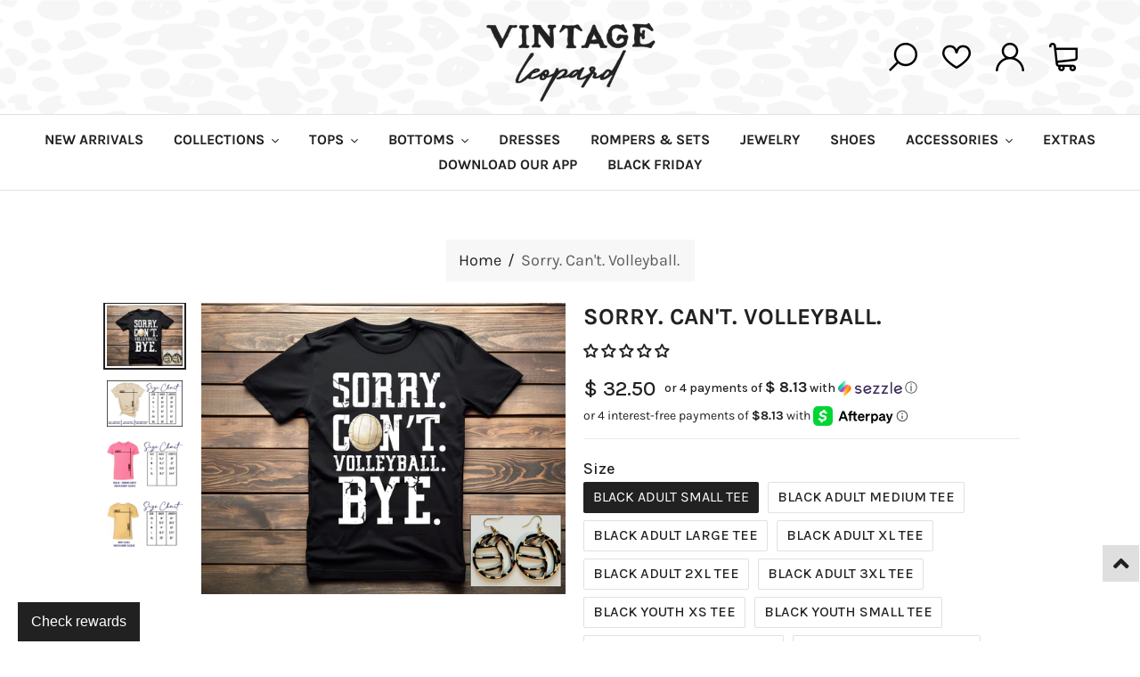

--- FILE ---
content_type: text/html; charset=utf-8
request_url: https://www.vintageleopard.com/products/sorry-cant-volleyball
body_size: 49512
content:
<!doctype html>
<html class="no-js" lang="en">
<head>
  <!-- Global site tag (gtag.js) - Google Ads: 369894131 -->
<script async src="https://www.googletagmanager.com/gtag/js?id=AW-369894131"></script>
<script>
  window.dataLayer = window.dataLayer || [];
  function gtag(){dataLayer.push(arguments);}
  gtag('js', new Date());

  gtag('config', 'AW-369894131');
</script>

<script>
window.KiwiSizing = window.KiwiSizing === undefined ? {} : window.KiwiSizing;
KiwiSizing.shop = "the-vintage-leopard.myshopify.com";


KiwiSizing.data = {
  collections: "",
  tags: "2\/22 Release,HM Collection,NA",
  product: "7907891577022",
  vendor: "Southern Attitude Designs Wholesale",
  type: "Shirts \u0026 Tops",
  title: "Sorry. Can't. Volleyball.",
  images: ["\/\/www.vintageleopard.com\/cdn\/shop\/files\/sorrycantvolleyball.jpg?v=1708616828","\/\/www.vintageleopard.com\/cdn\/shop\/files\/shortsleeves_64cd957b-efa6-4979-adb6-629f4d5a579b.jpg?v=1708616830","\/\/www.vintageleopard.com\/cdn\/shop\/files\/bellacanvasshortsleeveyouth_1017a248-34c3-4e91-b1d2-904345573f1b.jpg?v=1708616831","\/\/www.vintageleopard.com\/cdn\/shop\/files\/nextlevelshortsleeveyouth_32122334-aef4-4620-a154-9a1f63d86bfc.jpg?v=1708616833"],
  options: [{"name":"Size","position":1,"values":["Black Adult Small Tee","Black Adult Medium Tee","Black Adult Large Tee","Black Adult XL Tee","Black Adult 2XL Tee","Black Adult 3XL Tee","Black Youth XS Tee","Black Youth Small Tee","Black Youth Medium Tee","Black Youth Large Tee","Black Youth XL Tee"]}],
  variants: [{"id":43576599118014,"title":"Black Adult Small Tee","option1":"Black Adult Small Tee","option2":null,"option3":null,"sku":null,"requires_shipping":true,"taxable":true,"featured_image":null,"available":true,"name":"Sorry. Can't. Volleyball. - Black Adult Small Tee","public_title":"Black Adult Small Tee","options":["Black Adult Small Tee"],"price":3250,"weight":170,"compare_at_price":null,"inventory_quantity":50,"inventory_management":"shopify","inventory_policy":"deny","barcode":null,"requires_selling_plan":false,"selling_plan_allocations":[],"quantity_rule":{"min":1,"max":null,"increment":1}},{"id":43576599150782,"title":"Black Adult Medium Tee","option1":"Black Adult Medium Tee","option2":null,"option3":null,"sku":null,"requires_shipping":true,"taxable":true,"featured_image":null,"available":true,"name":"Sorry. Can't. Volleyball. - Black Adult Medium Tee","public_title":"Black Adult Medium Tee","options":["Black Adult Medium Tee"],"price":3250,"weight":170,"compare_at_price":null,"inventory_quantity":50,"inventory_management":"shopify","inventory_policy":"deny","barcode":null,"requires_selling_plan":false,"selling_plan_allocations":[],"quantity_rule":{"min":1,"max":null,"increment":1}},{"id":43576599216318,"title":"Black Adult Large Tee","option1":"Black Adult Large Tee","option2":null,"option3":null,"sku":null,"requires_shipping":true,"taxable":true,"featured_image":null,"available":true,"name":"Sorry. Can't. Volleyball. - Black Adult Large Tee","public_title":"Black Adult Large Tee","options":["Black Adult Large Tee"],"price":3250,"weight":170,"compare_at_price":null,"inventory_quantity":50,"inventory_management":"shopify","inventory_policy":"deny","barcode":null,"requires_selling_plan":false,"selling_plan_allocations":[],"quantity_rule":{"min":1,"max":null,"increment":1}},{"id":43576599249086,"title":"Black Adult XL Tee","option1":"Black Adult XL Tee","option2":null,"option3":null,"sku":null,"requires_shipping":true,"taxable":true,"featured_image":null,"available":true,"name":"Sorry. Can't. Volleyball. - Black Adult XL Tee","public_title":"Black Adult XL Tee","options":["Black Adult XL Tee"],"price":3250,"weight":170,"compare_at_price":null,"inventory_quantity":50,"inventory_management":"shopify","inventory_policy":"deny","barcode":null,"requires_selling_plan":false,"selling_plan_allocations":[],"quantity_rule":{"min":1,"max":null,"increment":1}},{"id":43576599281854,"title":"Black Adult 2XL Tee","option1":"Black Adult 2XL Tee","option2":null,"option3":null,"sku":null,"requires_shipping":true,"taxable":true,"featured_image":null,"available":true,"name":"Sorry. Can't. Volleyball. - Black Adult 2XL Tee","public_title":"Black Adult 2XL Tee","options":["Black Adult 2XL Tee"],"price":3650,"weight":170,"compare_at_price":null,"inventory_quantity":50,"inventory_management":"shopify","inventory_policy":"deny","barcode":null,"requires_selling_plan":false,"selling_plan_allocations":[],"quantity_rule":{"min":1,"max":null,"increment":1}},{"id":43576599314622,"title":"Black Adult 3XL Tee","option1":"Black Adult 3XL Tee","option2":null,"option3":null,"sku":null,"requires_shipping":true,"taxable":true,"featured_image":null,"available":true,"name":"Sorry. Can't. Volleyball. - Black Adult 3XL Tee","public_title":"Black Adult 3XL Tee","options":["Black Adult 3XL Tee"],"price":3650,"weight":170,"compare_at_price":null,"inventory_quantity":50,"inventory_management":"shopify","inventory_policy":"deny","barcode":null,"requires_selling_plan":false,"selling_plan_allocations":[],"quantity_rule":{"min":1,"max":null,"increment":1}},{"id":43576599347390,"title":"Black Youth XS Tee","option1":"Black Youth XS Tee","option2":null,"option3":null,"sku":null,"requires_shipping":true,"taxable":true,"featured_image":null,"available":true,"name":"Sorry. Can't. Volleyball. - Black Youth XS Tee","public_title":"Black Youth XS Tee","options":["Black Youth XS Tee"],"price":2550,"weight":170,"compare_at_price":null,"inventory_quantity":50,"inventory_management":"shopify","inventory_policy":"deny","barcode":null,"requires_selling_plan":false,"selling_plan_allocations":[],"quantity_rule":{"min":1,"max":null,"increment":1}},{"id":43576599380158,"title":"Black Youth Small Tee","option1":"Black Youth Small Tee","option2":null,"option3":null,"sku":null,"requires_shipping":true,"taxable":true,"featured_image":null,"available":true,"name":"Sorry. Can't. Volleyball. - Black Youth Small Tee","public_title":"Black Youth Small Tee","options":["Black Youth Small Tee"],"price":2550,"weight":170,"compare_at_price":null,"inventory_quantity":50,"inventory_management":"shopify","inventory_policy":"deny","barcode":null,"requires_selling_plan":false,"selling_plan_allocations":[],"quantity_rule":{"min":1,"max":null,"increment":1}},{"id":43576599412926,"title":"Black Youth Medium Tee","option1":"Black Youth Medium Tee","option2":null,"option3":null,"sku":null,"requires_shipping":true,"taxable":true,"featured_image":null,"available":true,"name":"Sorry. Can't. Volleyball. - Black Youth Medium Tee","public_title":"Black Youth Medium Tee","options":["Black Youth Medium Tee"],"price":2550,"weight":170,"compare_at_price":null,"inventory_quantity":50,"inventory_management":"shopify","inventory_policy":"deny","barcode":null,"requires_selling_plan":false,"selling_plan_allocations":[],"quantity_rule":{"min":1,"max":null,"increment":1}},{"id":43576599445694,"title":"Black Youth Large Tee","option1":"Black Youth Large Tee","option2":null,"option3":null,"sku":null,"requires_shipping":true,"taxable":true,"featured_image":null,"available":true,"name":"Sorry. Can't. Volleyball. - Black Youth Large Tee","public_title":"Black Youth Large Tee","options":["Black Youth Large Tee"],"price":2550,"weight":170,"compare_at_price":null,"inventory_quantity":50,"inventory_management":"shopify","inventory_policy":"deny","barcode":null,"requires_selling_plan":false,"selling_plan_allocations":[],"quantity_rule":{"min":1,"max":null,"increment":1}},{"id":43576599478462,"title":"Black Youth XL Tee","option1":"Black Youth XL Tee","option2":null,"option3":null,"sku":null,"requires_shipping":true,"taxable":true,"featured_image":null,"available":true,"name":"Sorry. Can't. Volleyball. - Black Youth XL Tee","public_title":"Black Youth XL Tee","options":["Black Youth XL Tee"],"price":2550,"weight":170,"compare_at_price":null,"inventory_quantity":50,"inventory_management":"shopify","inventory_policy":"deny","barcode":null,"requires_selling_plan":false,"selling_plan_allocations":[],"quantity_rule":{"min":1,"max":null,"increment":1}}],
};

</script>
  <meta charset="utf-8">
  <meta http-equiv="X-UA-Compatible" content="IE=edge,chrome=1">
  <meta name="viewport" content="width=device-width,initial-scale=1">
  <meta name="theme-color" content="#222121">
<meta name="google-site-verification" content="F-O9ZCAOWDlAPH3c-167oU8du5kSogP8G4apSS1Dd9c" />
  <link rel="preconnect" href="https://cdn.shopify.com" crossorigin>
  <link rel="preconnect" href="https://fonts.shopifycdn.com" crossorigin>
  <link rel="preconnect" href="https://monorail-edge.shopifysvc.com">
  <!-- Global site tag (gtag.js) - Google Analytics -->
<script async src="https://www.googletagmanager.com/gtag/js?id=UA-197244885-1"></script>
<script>
  window.dataLayer = window.dataLayer || [];
  function gtag(){dataLayer.push(arguments);}
  gtag('js', new Date());

  gtag('config', 'UA-197244885-1');
</script><link rel="stylesheet" href="//www.vintageleopard.com/cdn/shop/t/24/assets/bootstrap.min.css?v=60521506420470281601644281707" type="text/css"> 
  <link rel="preload" href="https://use.fontawesome.com/releases/v5.6.3/css/all.css?display=swap" type="text/css">
  <link rel="stylesheet" href="https://use.fontawesome.com/releases/v5.6.3/css/all.css?display=swap" type="text/css">    
  <link rel="stylesheet" href="//www.vintageleopard.com/cdn/shop/t/24/assets/custom-style.css?v=97281444627413727071644281708" type="text/css">  
  <link rel="preload" href="//www.vintageleopard.com/cdn/shop/t/24/assets/theme.css?v=7616793376335197761644281725" as="style">
  <link rel="preload" as="font" href="//www.vintageleopard.com/cdn/fonts/karla/karla_n4.40497e07df527e6a50e58fb17ef1950c72f3e32c.woff2" type="font/woff2" crossorigin>
  <link rel="preload" as="font" href="//www.vintageleopard.com/cdn/fonts/karla/karla_n4.40497e07df527e6a50e58fb17ef1950c72f3e32c.woff2" type="font/woff2" crossorigin>
  <link rel="preload" as="font" href="//www.vintageleopard.com/cdn/fonts/karla/karla_n7.4358a847d4875593d69cfc3f8cc0b44c17b3ed03.woff2" type="font/woff2" crossorigin>
  <link rel="preload" href="//www.vintageleopard.com/cdn/shop/t/24/assets/jquery.min.js?v=60938658743091704111644281717" as="script">
  <link rel="preload" href="//www.vintageleopard.com/cdn/shop/t/24/assets/theme.js?v=569270823037156541644281725" as="script">
  <link rel="preload" href="//www.vintageleopard.com/cdn/shop/t/24/assets/lazysizes.js?v=63098554868324070131644281718" as="script">

  
  
  <style>
    @media(min-width:767px ){
      .main-content{padding-top:55px !important;}
    }
     @media(max-width:767px ){
    .main-content {  padding-top: 35px !important;}
     }
  	
  </style>
  
<link rel="canonical" href="https://www.vintageleopard.com/products/sorry-cant-volleyball"><link rel="shortcut icon" href="//www.vintageleopard.com/cdn/shop/files/favicon_1_32x32.png?v=1618837452" type="image/png"><title>Sorry. Can&#39;t. Volleyball.
&ndash; The Vintage Leopard</title><meta name="description" content="This design is direct to garment printed on a Black tee (Bella Canvas, Next Level, or Cotton Heritage brand). Tees are short sleeved with a rounded neckline &amp;amp; are true to size with a unisex fit. Made up of 100% Cotton.Youth tees are also available. This tee pairs perfectly with our Leopard Wood Volleyball!  *Size c"><!-- /snippets/social-meta-tags.liquid -->


<meta property="og:site_name" content="The Vintage Leopard ">
<meta property="og:url" content="https://www.vintageleopard.com/products/sorry-cant-volleyball">
<meta property="og:title" content="Sorry. Can&#39;t. Volleyball.">
<meta property="og:type" content="product">
<meta property="og:description" content="This design is direct to garment printed on a Black tee (Bella Canvas, Next Level, or Cotton Heritage brand). Tees are short sleeved with a rounded neckline &amp;amp; are true to size with a unisex fit. Made up of 100% Cotton.Youth tees are also available. This tee pairs perfectly with our Leopard Wood Volleyball!  *Size c"><meta property="og:image" content="http://www.vintageleopard.com/cdn/shop/files/sorrycantvolleyball.jpg?v=1708616828">
  <meta property="og:image:secure_url" content="https://www.vintageleopard.com/cdn/shop/files/sorrycantvolleyball.jpg?v=1708616828">
  <meta property="og:image:width" content="3840">
  <meta property="og:image:height" content="3072">
  <meta property="og:price:amount" content="25.50">
  <meta property="og:price:currency" content="USD">



  <meta name="twitter:site" content="@shopify">

<meta name="twitter:card" content="summary_large_image">
<meta name="twitter:title" content="Sorry. Can&#39;t. Volleyball.">
<meta name="twitter:description" content="This design is direct to garment printed on a Black tee (Bella Canvas, Next Level, or Cotton Heritage brand). Tees are short sleeved with a rounded neckline &amp;amp; are true to size with a unisex fit. Made up of 100% Cotton.Youth tees are also available. This tee pairs perfectly with our Leopard Wood Volleyball!  *Size c">

  
<style data-shopify>
:root {
    --color-text: #222121;
    --color-text-rgb: 34, 33, 33;
    --color-body-text: #222121;
    --color-sale-text: #EA0606;
    --color-small-button-text-border: #222121;
    --color-text-field: #ffffff;
    --color-text-field-text: #222121;
    --color-text-field-text-rgb: 34, 33, 33;

    --color-btn-primary: #222121;
    --color-btn-primary-darker: #080808;
    --color-btn-primary-text: #ffffff;

    --color-blankstate: rgba(34, 33, 33, 0.35);
    --color-blankstate-border: rgba(34, 33, 33, 0.2);
    --color-blankstate-background: rgba(34, 33, 33, 0.1);

    --color-text-focus:#494747;
    --color-overlay-text-focus:#e6e6e6;
    --color-btn-primary-focus:#494747;
    --color-btn-social-focus:#d2d2d2;
    --color-small-button-text-border-focus:#494747;
    --predictive-search-focus:#f2f2f2;

    --color-body: #ffffff;
    --color-bg: #ffffff;
    --color-bg-rgb: 255, 255, 255;
    --color-bg-alt: rgba(34, 33, 33, 0.05);
    --color-bg-currency-selector: rgba(34, 33, 33, 0.2);

    --color-overlay-title-text: #ffffff;
    --color-image-overlay: #685858;
    --color-image-overlay-rgb: 104, 88, 88;--opacity-image-overlay: 0.4;--hover-overlay-opacity: 0.8;

    --color-border: #ebebeb;
    --color-border-form: #cccccc;
    --color-border-form-darker: #b3b3b3;

    --svg-select-icon: url(//www.vintageleopard.com/cdn/shop/t/24/assets/ico-select.svg?v=145353719492023631471644281740);
    --slick-img-url: url(//www.vintageleopard.com/cdn/shop/t/24/assets/ajax-loader.gif?v=41356863302472015721644281700);

    --font-weight-body--bold: 700;
    --font-weight-body--bolder: 700;

    --font-stack-header: Karla, sans-serif;
    --font-style-header: normal;
    --font-weight-header: 400;

    --font-stack-body: Karla, sans-serif;
    --font-style-body: normal;
    --font-weight-body: 400;

    --font-size-header: 36;

    --font-size-base: 16;

    --font-h1-desktop: 48;
    --font-h1-mobile: 45;
    --font-h2-desktop: 28;
    --font-h2-mobile: 25;
    --font-h3-mobile: 28;
    --font-h4-desktop: 24;
    --font-h4-mobile: 22;
    --font-h5-desktop: 20;
    --font-h5-mobile: 18;
    --font-h6-desktop: 19;
    --font-h6-mobile: 17;

    --font-mega-title-large-desktop: 90;

    --font-rich-text-large: 18;
    --font-rich-text-small: 14;

    
--color-video-bg: #f2f2f2;

    
    --global-color-image-loader-primary: rgba(34, 33, 33, 0.06);
    --global-color-image-loader-secondary: rgba(34, 33, 33, 0.12);
  }
</style>


  <style>*,::after,::before{box-sizing:border-box}body{margin:0}body,html{background-color:var(--color-body)}body,button{font-size:calc(var(--font-size-base) * 1px);font-family:var(--font-stack-body);font-style:var(--font-style-body);font-weight:var(--font-weight-body);color:var(--color-text);line-height:1.5}body,button{-webkit-font-smoothing:antialiased;-webkit-text-size-adjust:100%}.border-bottom{border-bottom:1px solid var(--color-border)}.btn--link{background-color:transparent;border:0;margin:0;color:var(--color-text);text-align:left}.text-right{text-align:right}.icon{display:inline-block;width:20px;height:20px;vertical-align:middle;fill:currentColor}.icon__fallback-text,.visually-hidden{position:absolute!important;overflow:hidden;clip:rect(0 0 0 0);height:1px;width:1px;margin:-1px;padding:0;border:0}svg.icon:not(.icon--full-color) circle,svg.icon:not(.icon--full-color) ellipse,svg.icon:not(.icon--full-color) g,svg.icon:not(.icon--full-color) line,svg.icon:not(.icon--full-color) path,svg.icon:not(.icon--full-color) polygon,svg.icon:not(.icon--full-color) polyline,svg.icon:not(.icon--full-color) rect,symbol.icon:not(.icon--full-color) circle,symbol.icon:not(.icon--full-color) ellipse,symbol.icon:not(.icon--full-color) g,symbol.icon:not(.icon--full-color) line,symbol.icon:not(.icon--full-color) path,symbol.icon:not(.icon--full-color) polygon,symbol.icon:not(.icon--full-color) polyline,symbol.icon:not(.icon--full-color) rect{fill:inherit;stroke:inherit}li{list-style:none}.list--inline{padding:0;margin:0}.list--inline>li{display:inline-block;margin-bottom:0;vertical-align:middle}a{color:var(--color-text);text-decoration:none}.h1,.h2,h1,h2{margin:0 0 17.5px;font-family:var(--font-stack-header);font-style:var(--font-style-header);font-weight:var(--font-weight-header);line-height:1.2;overflow-wrap:break-word;word-wrap:break-word}.h1 a,.h2 a,h1 a,h2 a{color:inherit;text-decoration:none;font-weight:inherit}.h1,h1{font-size:calc(((var(--font-h1-desktop))/ (var(--font-size-base))) * 1em);text-transform:none;letter-spacing:0}@media only screen and (max-width:749px){.h1,h1{font-size:calc(((var(--font-h1-mobile))/ (var(--font-size-base))) * 1em)}}.h2,h2{font-size:calc(((var(--font-h2-desktop))/ (var(--font-size-base))) * 1em);text-transform:uppercase;letter-spacing:.1em}@media only screen and (max-width:749px){.h2,h2{font-size:calc(((var(--font-h2-mobile))/ (var(--font-size-base))) * 1em)}}p{color:var(--color-body-text);margin:0 0 19.44444px}@media only screen and (max-width:749px){p{font-size:calc(((var(--font-size-base) - 1)/ (var(--font-size-base))) * 1em)}}p:last-child{margin-bottom:0}@media only screen and (max-width:749px){.small--hide{display:none!important}}.grid{list-style:none;margin:0;padding:0;margin-left:-30px}.grid::after{content:'';display:table;clear:both}@media only screen and (max-width:749px){.grid{margin-left:-22px}}.grid::after{content:'';display:table;clear:both}.grid--no-gutters{margin-left:0}.grid--no-gutters .grid__item{padding-left:0}.grid--table{display:table;table-layout:fixed;width:100%}.grid--table>.grid__item{float:none;display:table-cell;vertical-align:middle}.grid__item{float:left;padding-left:30px;width:100%}@media only screen and (max-width:749px){.grid__item{padding-left:22px}}.grid__item[class*="--push"]{position:relative}@media only screen and (min-width:750px){.medium-up--one-quarter{width:25%}.medium-up--push-one-third{width:33.33%}.medium-up--one-half{width:50%}.medium-up--push-one-third{left:33.33%;position:relative}}.site-header{position:relative;background-color:var(--color-body)}@media only screen and (max-width:749px){.site-header{border-bottom:1px solid var(--color-border)}}@media only screen and (min-width:750px){.site-header{padding:0 55px}.site-header.logo--center{padding-top:30px}}.site-header__logo{margin:15px 0}.logo-align--center .site-header__logo{text-align:center;margin:0 auto}@media only screen and (max-width:749px){.logo-align--center .site-header__logo{text-align:left;margin:15px 0}}@media only screen and (max-width:749px){.site-header__logo{padding-left:22px;text-align:left}.site-header__logo img{margin:0}}.site-header__logo-link{display:inline-block;word-break:break-word}@media only screen and (min-width:750px){.logo-align--center .site-header__logo-link{margin:0 auto}}.site-header__logo-image{display:block}@media only screen and (min-width:750px){.site-header__logo-image{margin:0 auto}}.site-header__logo-image img{width:100%}.site-header__logo-image--centered img{margin:0 auto}.site-header__logo img{display:block}.site-header__icons{position:relative;white-space:nowrap}@media only screen and (max-width:749px){.site-header__icons{width:auto;padding-right:13px}.site-header__icons .btn--link,.site-header__icons .site-header__cart{font-size:calc(((var(--font-size-base))/ (var(--font-size-base))) * 1em)}}.site-header__icons-wrapper{position:relative;display:-webkit-flex;display:-ms-flexbox;display:flex;width:100%;-ms-flex-align:center;-webkit-align-items:center;-moz-align-items:center;-ms-align-items:center;-o-align-items:center;align-items:center;-webkit-justify-content:flex-end;-ms-justify-content:flex-end;justify-content:flex-end}.site-header__account,.site-header__cart,.site-header__search{position:relative}.site-header__search.site-header__icon{display:none}@media only screen and (min-width:1400px){.site-header__search.site-header__icon{display:block}}.site-header__search-toggle{display:block}@media only screen and (min-width:750px){.site-header__account,.site-header__cart{padding:10px 11px}}.site-header__cart-title,.site-header__search-title{position:absolute!important;overflow:hidden;clip:rect(0 0 0 0);height:1px;width:1px;margin:-1px;padding:0;border:0;display:block;vertical-align:middle}.site-header__cart-title{margin-right:3px}.site-header__cart-count{display:flex;align-items:center;justify-content:center;position:absolute;right:.4rem;top:.2rem;font-weight:700;background-color:var(--color-btn-primary);color:var(--color-btn-primary-text);border-radius:50%;min-width:1em;height:1em}.site-header__cart-count span{font-family:HelveticaNeue,"Helvetica Neue",Helvetica,Arial,sans-serif;font-size:calc(11em / 16);line-height:1}@media only screen and (max-width:749px){.site-header__cart-count{top:calc(7em / 16);right:0;border-radius:50%;min-width:calc(19em / 16);height:calc(19em / 16)}}@media only screen and (max-width:749px){.site-header__cart-count span{padding:.25em calc(6em / 16);font-size:12px}}.site-header__menu{display:none}@media only screen and (max-width:749px){.site-header__icon{display:inline-block;vertical-align:middle;padding:10px 11px;margin:0}}@media only screen and (min-width:750px){.site-header__icon .icon-search{margin-right:3px}}.announcement-bar{z-index:10;position:relative;text-align:center;border-bottom:1px solid transparent;padding:2px}.announcement-bar__link{display:block}.announcement-bar__message{display:block;padding:11px 22px;font-size:calc(((16)/ (var(--font-size-base))) * 1em);font-weight:var(--font-weight-header)}@media only screen and (min-width:750px){.announcement-bar__message{padding-left:55px;padding-right:55px}}.site-nav{position:relative;padding:0;text-align:center;margin:25px 0}.site-nav a{padding:3px 10px}.site-nav__link{display:block;white-space:nowrap}.site-nav--centered .site-nav__link{padding-top:0}.site-nav__link .icon-chevron-down{width:calc(8em / 16);height:calc(8em / 16);margin-left:.5rem}.site-nav__label{border-bottom:1px solid transparent}.site-nav__link--active .site-nav__label{border-bottom-color:var(--color-text)}.site-nav__link--button{border:none;background-color:transparent;padding:3px 10px}.site-header__mobile-nav{z-index:11;position:relative;background-color:var(--color-body)}@media only screen and (max-width:749px){.site-header__mobile-nav{display:-webkit-flex;display:-ms-flexbox;display:flex;width:100%;-ms-flex-align:center;-webkit-align-items:center;-moz-align-items:center;-ms-align-items:center;-o-align-items:center;align-items:center}}.mobile-nav--open .icon-close{display:none}.main-content{opacity:0}.main-content .shopify-section{display:none}.main-content .shopify-section:first-child{display:inherit}.critical-hidden{display:none}</style>

  <script>
    window.performance.mark('debut:theme_stylesheet_loaded.start');

    function onLoadStylesheet() {
      performance.mark('debut:theme_stylesheet_loaded.end');
      performance.measure('debut:theme_stylesheet_loaded', 'debut:theme_stylesheet_loaded.start', 'debut:theme_stylesheet_loaded.end');

      var url = "//www.vintageleopard.com/cdn/shop/t/24/assets/theme.css?v=7616793376335197761644281725";
      var link = document.querySelector('link[href="' + url + '"]');
      link.loaded = true;
      link.dispatchEvent(new Event('load'));
    }
  </script>
    <link href="//www.vintageleopard.com/cdn/shop/t/24/assets/uikit.min.css?v=51889559104978379551644281726" rel="stylesheet" type="text/css" media="all" />
   <link href="//www.vintageleopard.com/cdn/shop/t/24/assets/stellarnav.min.css?v=10766286159196957811644281723" rel="stylesheet" type="text/css" media="all" />

  <link rel="stylesheet" href="//www.vintageleopard.com/cdn/shop/t/24/assets/theme.css?v=7616793376335197761644281725" type="text/css" media="print" onload="this.media='all';onLoadStylesheet()">
       <link href="//www.vintageleopard.com/cdn/shop/t/24/assets/slick.min.scss?v=46879531424613545191644281722" rel="stylesheet" type="text/css" media="all" />
   <link href="//www.vintageleopard.com/cdn/shop/t/24/assets/owl.carousel.min.css?v=70516089817612781961644281718" rel="stylesheet" type="text/css" media="all" />
  
  
  <style>
    @font-face {
  font-family: Karla;
  font-weight: 400;
  font-style: normal;
  font-display: swap;
  src: url("//www.vintageleopard.com/cdn/fonts/karla/karla_n4.40497e07df527e6a50e58fb17ef1950c72f3e32c.woff2") format("woff2"),
       url("//www.vintageleopard.com/cdn/fonts/karla/karla_n4.e9f6f9de321061073c6bfe03c28976ba8ce6ee18.woff") format("woff");
}

    @font-face {
  font-family: Karla;
  font-weight: 400;
  font-style: normal;
  font-display: swap;
  src: url("//www.vintageleopard.com/cdn/fonts/karla/karla_n4.40497e07df527e6a50e58fb17ef1950c72f3e32c.woff2") format("woff2"),
       url("//www.vintageleopard.com/cdn/fonts/karla/karla_n4.e9f6f9de321061073c6bfe03c28976ba8ce6ee18.woff") format("woff");
}

    @font-face {
  font-family: Karla;
  font-weight: 700;
  font-style: normal;
  font-display: swap;
  src: url("//www.vintageleopard.com/cdn/fonts/karla/karla_n7.4358a847d4875593d69cfc3f8cc0b44c17b3ed03.woff2") format("woff2"),
       url("//www.vintageleopard.com/cdn/fonts/karla/karla_n7.96e322f6d76ce794f25fa29e55d6997c3fb656b6.woff") format("woff");
}

    @font-face {
  font-family: Karla;
  font-weight: 700;
  font-style: normal;
  font-display: swap;
  src: url("//www.vintageleopard.com/cdn/fonts/karla/karla_n7.4358a847d4875593d69cfc3f8cc0b44c17b3ed03.woff2") format("woff2"),
       url("//www.vintageleopard.com/cdn/fonts/karla/karla_n7.96e322f6d76ce794f25fa29e55d6997c3fb656b6.woff") format("woff");
}

    @font-face {
  font-family: Karla;
  font-weight: 400;
  font-style: italic;
  font-display: swap;
  src: url("//www.vintageleopard.com/cdn/fonts/karla/karla_i4.2086039c16bcc3a78a72a2f7b471e3c4a7f873a6.woff2") format("woff2"),
       url("//www.vintageleopard.com/cdn/fonts/karla/karla_i4.7b9f59841a5960c16fa2a897a0716c8ebb183221.woff") format("woff");
}

    @font-face {
  font-family: Karla;
  font-weight: 700;
  font-style: italic;
  font-display: swap;
  src: url("//www.vintageleopard.com/cdn/fonts/karla/karla_i7.fe031cd65d6e02906286add4f6dda06afc2615f0.woff2") format("woff2"),
       url("//www.vintageleopard.com/cdn/fonts/karla/karla_i7.816d4949fa7f7d79314595d7003eda5b44e959e3.woff") format("woff");
}

    
  
  </style>

  <script>
    var theme = {
      breakpoints: {
        medium: 750,
        large: 990,
        widescreen: 1400
      },
      strings: {
        addToCart: "Add to cart",
        soldOut: "Sold out",
        unavailable: "Unavailable",
        regularPrice: "Regular price",
        salePrice: "Sale price",
        sale: "Sale",
        fromLowestPrice: "[price]",
        vendor: "Vendor",
        showMore: "Show More",
        showLess: "Show Less",
        searchFor: "Search for",
        addressError: "Error looking up that address",
        addressNoResults: "No results for that address",
        addressQueryLimit: "You have exceeded the Google API usage limit. Consider upgrading to a \u003ca href=\"https:\/\/developers.google.com\/maps\/premium\/usage-limits\"\u003ePremium Plan\u003c\/a\u003e.",
        authError: "There was a problem authenticating your Google Maps account.",
        newWindow: "Opens in a new window.",
        external: "Opens external website.",
        newWindowExternal: "Opens external website in a new window.",
        removeLabel: "Remove [product]",
        update: "Update",
        quantity: "Quantity",
        discountedTotal: "Discounted total",
        regularTotal: "Regular total",
        priceColumn: "See Price column for discount details.",
        quantityMinimumMessage: "Quantity must be 1 or more",
        cartError: "There was an error while updating your cart. Please try again.",
        removedItemMessage: "Removed \u003cspan class=\"cart__removed-product-details\"\u003e([quantity]) [link]\u003c\/span\u003e from your cart.",
        unitPrice: "Unit price",
        unitPriceSeparator: "per",
        oneCartCount: "1 item",
        otherCartCount: "[count] items",
        quantityLabel: "Quantity: [count]",
        products: "Products",
        loading: "Loading",
        number_of_results: "[result_number] of [results_count]",
        number_of_results_found: "[results_count] results found",
        one_result_found: "1 result found"
      },
      moneyFormat: "$ {{amount}}",
      moneyFormatWithCurrency: "$ {{amount}} USD",
      settings: {
        predictiveSearchEnabled: true,
        predictiveSearchShowPrice: false,
        predictiveSearchShowVendor: false
      },
      stylesheet: "//www.vintageleopard.com/cdn/shop/t/24/assets/theme.css?v=7616793376335197761644281725"
    }

    document.documentElement.className = document.documentElement.className.replace('no-js', 'js');
  </script><script src="//www.vintageleopard.com/cdn/shop/t/24/assets/jquery.min.js?v=60938658743091704111644281717" ></script>
  <script src="//www.vintageleopard.com/cdn/shop/t/24/assets/popper.min.js?v=98597393487178060001644281721" crossorigin="anonymous"></script>
  <script src="//www.vintageleopard.com/cdn/shop/t/24/assets/bootstrap.min.js?v=149401051115910370051644281708"  crossorigin="anonymous"></script> 
     <script src="//www.vintageleopard.com/cdn/shop/t/24/assets/stellarnav.min.js?v=56247775112688515561644281723"></script>
   <script src="//www.vintageleopard.com/cdn/shop/t/24/assets/uikit.min.js?v=131757735500078606451644281726"  async="async"></script> 
    <script src="//www.vintageleopard.com/cdn/shop/t/24/assets/slick.min.js?v=117845220749514917501644281721" async="async"></script>
  <script src="//www.vintageleopard.com/cdn/shop/t/24/assets/owl.carousel.min.js?v=97891440811553454251644281719" async="async"></script>
  <script src="//www.vintageleopard.com/cdn/shop/t/24/assets/theme.js?v=569270823037156541644281725" defer="defer"></script>
  <script src="//www.vintageleopard.com/cdn/shop/t/24/assets/lazysizes.js?v=63098554868324070131644281718" async="async"></script>  
  <script src="//www.vintageleopard.com/cdn/shop/t/24/assets/include.js?v=181929995217150004581644281717"  async="async"></script>	

  

  <script type="text/javascript">
    if (window.MSInputMethodContext && document.documentMode) {
      var scripts = document.getElementsByTagName('script')[0];
      var polyfill = document.createElement("script");
      polyfill.defer = true;
      polyfill.src = "//www.vintageleopard.com/cdn/shop/t/24/assets/ie11CustomProperties.min.js?v=146208399201472936201644281716";

      scripts.parentNode.insertBefore(polyfill, scripts);
    }
  </script>

  <script>window.performance && window.performance.mark && window.performance.mark('shopify.content_for_header.start');</script><meta name="google-site-verification" content="F-O9ZCAOWDlAPH3c-167oU8du5kSogP8G4apSS1Dd9c">
<meta id="shopify-digital-wallet" name="shopify-digital-wallet" content="/10225103/digital_wallets/dialog">
<meta name="shopify-checkout-api-token" content="468c5c4e73860402d5401b9cd3ffed2b">
<meta id="in-context-paypal-metadata" data-shop-id="10225103" data-venmo-supported="false" data-environment="production" data-locale="en_US" data-paypal-v4="true" data-currency="USD">
<link rel="alternate" type="application/json+oembed" href="https://www.vintageleopard.com/products/sorry-cant-volleyball.oembed">
<script async="async" src="/checkouts/internal/preloads.js?locale=en-US"></script>
<link rel="preconnect" href="https://shop.app" crossorigin="anonymous">
<script async="async" src="https://shop.app/checkouts/internal/preloads.js?locale=en-US&shop_id=10225103" crossorigin="anonymous"></script>
<script id="apple-pay-shop-capabilities" type="application/json">{"shopId":10225103,"countryCode":"US","currencyCode":"USD","merchantCapabilities":["supports3DS"],"merchantId":"gid:\/\/shopify\/Shop\/10225103","merchantName":"The Vintage Leopard ","requiredBillingContactFields":["postalAddress","email","phone"],"requiredShippingContactFields":["postalAddress","email","phone"],"shippingType":"shipping","supportedNetworks":["visa","masterCard","amex","discover","elo","jcb"],"total":{"type":"pending","label":"The Vintage Leopard ","amount":"1.00"},"shopifyPaymentsEnabled":true,"supportsSubscriptions":true}</script>
<script id="shopify-features" type="application/json">{"accessToken":"468c5c4e73860402d5401b9cd3ffed2b","betas":["rich-media-storefront-analytics"],"domain":"www.vintageleopard.com","predictiveSearch":true,"shopId":10225103,"locale":"en"}</script>
<script>var Shopify = Shopify || {};
Shopify.shop = "the-vintage-leopard.myshopify.com";
Shopify.locale = "en";
Shopify.currency = {"active":"USD","rate":"1.0"};
Shopify.country = "US";
Shopify.theme = {"name":"vintage [Afterpay 6\/23\/21] with Installments me...","id":128685867198,"schema_name":"Debut","schema_version":"17.9.3","theme_store_id":null,"role":"main"};
Shopify.theme.handle = "null";
Shopify.theme.style = {"id":null,"handle":null};
Shopify.cdnHost = "www.vintageleopard.com/cdn";
Shopify.routes = Shopify.routes || {};
Shopify.routes.root = "/";</script>
<script type="module">!function(o){(o.Shopify=o.Shopify||{}).modules=!0}(window);</script>
<script>!function(o){function n(){var o=[];function n(){o.push(Array.prototype.slice.apply(arguments))}return n.q=o,n}var t=o.Shopify=o.Shopify||{};t.loadFeatures=n(),t.autoloadFeatures=n()}(window);</script>
<script>
  window.ShopifyPay = window.ShopifyPay || {};
  window.ShopifyPay.apiHost = "shop.app\/pay";
  window.ShopifyPay.redirectState = null;
</script>
<script id="shop-js-analytics" type="application/json">{"pageType":"product"}</script>
<script defer="defer" async type="module" src="//www.vintageleopard.com/cdn/shopifycloud/shop-js/modules/v2/client.init-shop-cart-sync_BApSsMSl.en.esm.js"></script>
<script defer="defer" async type="module" src="//www.vintageleopard.com/cdn/shopifycloud/shop-js/modules/v2/chunk.common_CBoos6YZ.esm.js"></script>
<script type="module">
  await import("//www.vintageleopard.com/cdn/shopifycloud/shop-js/modules/v2/client.init-shop-cart-sync_BApSsMSl.en.esm.js");
await import("//www.vintageleopard.com/cdn/shopifycloud/shop-js/modules/v2/chunk.common_CBoos6YZ.esm.js");

  window.Shopify.SignInWithShop?.initShopCartSync?.({"fedCMEnabled":true,"windoidEnabled":true});

</script>
<script defer="defer" async type="module" src="//www.vintageleopard.com/cdn/shopifycloud/shop-js/modules/v2/client.payment-terms_BHOWV7U_.en.esm.js"></script>
<script defer="defer" async type="module" src="//www.vintageleopard.com/cdn/shopifycloud/shop-js/modules/v2/chunk.common_CBoos6YZ.esm.js"></script>
<script defer="defer" async type="module" src="//www.vintageleopard.com/cdn/shopifycloud/shop-js/modules/v2/chunk.modal_Bu1hFZFC.esm.js"></script>
<script type="module">
  await import("//www.vintageleopard.com/cdn/shopifycloud/shop-js/modules/v2/client.payment-terms_BHOWV7U_.en.esm.js");
await import("//www.vintageleopard.com/cdn/shopifycloud/shop-js/modules/v2/chunk.common_CBoos6YZ.esm.js");
await import("//www.vintageleopard.com/cdn/shopifycloud/shop-js/modules/v2/chunk.modal_Bu1hFZFC.esm.js");

  
</script>
<script>
  window.Shopify = window.Shopify || {};
  if (!window.Shopify.featureAssets) window.Shopify.featureAssets = {};
  window.Shopify.featureAssets['shop-js'] = {"shop-cart-sync":["modules/v2/client.shop-cart-sync_DJczDl9f.en.esm.js","modules/v2/chunk.common_CBoos6YZ.esm.js"],"init-fed-cm":["modules/v2/client.init-fed-cm_BzwGC0Wi.en.esm.js","modules/v2/chunk.common_CBoos6YZ.esm.js"],"init-windoid":["modules/v2/client.init-windoid_BS26ThXS.en.esm.js","modules/v2/chunk.common_CBoos6YZ.esm.js"],"init-shop-email-lookup-coordinator":["modules/v2/client.init-shop-email-lookup-coordinator_DFwWcvrS.en.esm.js","modules/v2/chunk.common_CBoos6YZ.esm.js"],"shop-cash-offers":["modules/v2/client.shop-cash-offers_DthCPNIO.en.esm.js","modules/v2/chunk.common_CBoos6YZ.esm.js","modules/v2/chunk.modal_Bu1hFZFC.esm.js"],"shop-button":["modules/v2/client.shop-button_D_JX508o.en.esm.js","modules/v2/chunk.common_CBoos6YZ.esm.js"],"shop-toast-manager":["modules/v2/client.shop-toast-manager_tEhgP2F9.en.esm.js","modules/v2/chunk.common_CBoos6YZ.esm.js"],"avatar":["modules/v2/client.avatar_BTnouDA3.en.esm.js"],"pay-button":["modules/v2/client.pay-button_BuNmcIr_.en.esm.js","modules/v2/chunk.common_CBoos6YZ.esm.js"],"init-shop-cart-sync":["modules/v2/client.init-shop-cart-sync_BApSsMSl.en.esm.js","modules/v2/chunk.common_CBoos6YZ.esm.js"],"shop-login-button":["modules/v2/client.shop-login-button_DwLgFT0K.en.esm.js","modules/v2/chunk.common_CBoos6YZ.esm.js","modules/v2/chunk.modal_Bu1hFZFC.esm.js"],"init-customer-accounts-sign-up":["modules/v2/client.init-customer-accounts-sign-up_TlVCiykN.en.esm.js","modules/v2/client.shop-login-button_DwLgFT0K.en.esm.js","modules/v2/chunk.common_CBoos6YZ.esm.js","modules/v2/chunk.modal_Bu1hFZFC.esm.js"],"init-shop-for-new-customer-accounts":["modules/v2/client.init-shop-for-new-customer-accounts_DrjXSI53.en.esm.js","modules/v2/client.shop-login-button_DwLgFT0K.en.esm.js","modules/v2/chunk.common_CBoos6YZ.esm.js","modules/v2/chunk.modal_Bu1hFZFC.esm.js"],"init-customer-accounts":["modules/v2/client.init-customer-accounts_C0Oh2ljF.en.esm.js","modules/v2/client.shop-login-button_DwLgFT0K.en.esm.js","modules/v2/chunk.common_CBoos6YZ.esm.js","modules/v2/chunk.modal_Bu1hFZFC.esm.js"],"shop-follow-button":["modules/v2/client.shop-follow-button_C5D3XtBb.en.esm.js","modules/v2/chunk.common_CBoos6YZ.esm.js","modules/v2/chunk.modal_Bu1hFZFC.esm.js"],"checkout-modal":["modules/v2/client.checkout-modal_8TC_1FUY.en.esm.js","modules/v2/chunk.common_CBoos6YZ.esm.js","modules/v2/chunk.modal_Bu1hFZFC.esm.js"],"lead-capture":["modules/v2/client.lead-capture_D-pmUjp9.en.esm.js","modules/v2/chunk.common_CBoos6YZ.esm.js","modules/v2/chunk.modal_Bu1hFZFC.esm.js"],"shop-login":["modules/v2/client.shop-login_BmtnoEUo.en.esm.js","modules/v2/chunk.common_CBoos6YZ.esm.js","modules/v2/chunk.modal_Bu1hFZFC.esm.js"],"payment-terms":["modules/v2/client.payment-terms_BHOWV7U_.en.esm.js","modules/v2/chunk.common_CBoos6YZ.esm.js","modules/v2/chunk.modal_Bu1hFZFC.esm.js"]};
</script>
<script>(function() {
  var isLoaded = false;
  function asyncLoad() {
    if (isLoaded) return;
    isLoaded = true;
    var urls = ["https:\/\/popup3.lifterapps.com\/js\/modal.js?shop=the-vintage-leopard.myshopify.com","https:\/\/app.marsello.com\/Portal\/Custom\/ScriptToInstall\/5cf9d7670880c02e48f5adec?aProvId=5cf9d75b0880c00ecc3e270d\u0026shop=the-vintage-leopard.myshopify.com","https:\/\/chimpstatic.com\/mcjs-connected\/js\/users\/42477e69d521adccf9f5ad4f0\/d0147ab0f12de7a6e0d5c4327.js?shop=the-vintage-leopard.myshopify.com","https:\/\/instafeed.nfcube.com\/cdn\/e7a270cf9f6974caa3c90dd00364f012.js?shop=the-vintage-leopard.myshopify.com","https:\/\/app.kiwisizing.com\/web\/js\/dist\/kiwiSizing\/plugin\/SizingPlugin.prod.js?v=330\u0026shop=the-vintage-leopard.myshopify.com","https:\/\/advanced-payment-icons.kalis.no\/shop\/the-vintage-leopard.myshopify.com\/script\/the-vintage-leopard.myshopify.com.js?ver=20210517204222_142950\u0026shop=the-vintage-leopard.myshopify.com","https:\/\/static.klaviyo.com\/onsite\/js\/klaviyo.js?company_id=UQSfSM\u0026shop=the-vintage-leopard.myshopify.com","https:\/\/static.klaviyo.com\/onsite\/js\/klaviyo.js?company_id=UQSfSM\u0026shop=the-vintage-leopard.myshopify.com","https:\/\/static-us.afterpay.com\/shopify\/afterpay-attract\/afterpay-attract-widget.js?shop=the-vintage-leopard.myshopify.com","https:\/\/static.klaviyo.com\/onsite\/js\/klaviyo.js?company_id=UQSfSM\u0026shop=the-vintage-leopard.myshopify.com","https:\/\/cdn.judge.me\/checkout_comment.js?shop=the-vintage-leopard.myshopify.com","https:\/\/shopify-widget.route.com\/shopify.widget.js?shop=the-vintage-leopard.myshopify.com","https:\/\/static.klaviyo.com\/onsite\/js\/klaviyo.js?company_id=UQSfSM\u0026shop=the-vintage-leopard.myshopify.com","https:\/\/shopify-extension.getredo.com\/main.js?widget_id=rdxpn8lnelh9s8j\u0026shop=the-vintage-leopard.myshopify.com","https:\/\/chat-widget.getredo.com\/widget.js?widgetId=rdxpn8lnelh9s8j\u0026shop=the-vintage-leopard.myshopify.com","\/\/backinstock.useamp.com\/widget\/7981_1767153559.js?category=bis\u0026v=6\u0026shop=the-vintage-leopard.myshopify.com","\/\/cdn.shopify.com\/proxy\/b7794906dfabcbb3fb2f9fa37be4cce5dae05f7dca240103e163f64cb7ddd2fb\/cdn.shopify.com\/s\/files\/1\/0875\/2064\/files\/terms-and-conditions-storefront-v1.0.4.min.js?shop=the-vintage-leopard.myshopify.com\u0026sp-cache-control=cHVibGljLCBtYXgtYWdlPTkwMA"];
    for (var i = 0; i < urls.length; i++) {
      var s = document.createElement('script');
      s.type = 'text/javascript';
      s.async = true;
      s.src = urls[i];
      var x = document.getElementsByTagName('script')[0];
      x.parentNode.insertBefore(s, x);
    }
  };
  if(window.attachEvent) {
    window.attachEvent('onload', asyncLoad);
  } else {
    window.addEventListener('load', asyncLoad, false);
  }
})();</script>
<script id="__st">var __st={"a":10225103,"offset":-21600,"reqid":"b3d6ac54-8d87-4490-84bc-340c2dab16a5-1768926774","pageurl":"www.vintageleopard.com\/products\/sorry-cant-volleyball","u":"c81abd633c18","p":"product","rtyp":"product","rid":7907891577022};</script>
<script>window.ShopifyPaypalV4VisibilityTracking = true;</script>
<script id="captcha-bootstrap">!function(){'use strict';const t='contact',e='account',n='new_comment',o=[[t,t],['blogs',n],['comments',n],[t,'customer']],c=[[e,'customer_login'],[e,'guest_login'],[e,'recover_customer_password'],[e,'create_customer']],r=t=>t.map((([t,e])=>`form[action*='/${t}']:not([data-nocaptcha='true']) input[name='form_type'][value='${e}']`)).join(','),a=t=>()=>t?[...document.querySelectorAll(t)].map((t=>t.form)):[];function s(){const t=[...o],e=r(t);return a(e)}const i='password',u='form_key',d=['recaptcha-v3-token','g-recaptcha-response','h-captcha-response',i],f=()=>{try{return window.sessionStorage}catch{return}},m='__shopify_v',_=t=>t.elements[u];function p(t,e,n=!1){try{const o=window.sessionStorage,c=JSON.parse(o.getItem(e)),{data:r}=function(t){const{data:e,action:n}=t;return t[m]||n?{data:e,action:n}:{data:t,action:n}}(c);for(const[e,n]of Object.entries(r))t.elements[e]&&(t.elements[e].value=n);n&&o.removeItem(e)}catch(o){console.error('form repopulation failed',{error:o})}}const l='form_type',E='cptcha';function T(t){t.dataset[E]=!0}const w=window,h=w.document,L='Shopify',v='ce_forms',y='captcha';let A=!1;((t,e)=>{const n=(g='f06e6c50-85a8-45c8-87d0-21a2b65856fe',I='https://cdn.shopify.com/shopifycloud/storefront-forms-hcaptcha/ce_storefront_forms_captcha_hcaptcha.v1.5.2.iife.js',D={infoText:'Protected by hCaptcha',privacyText:'Privacy',termsText:'Terms'},(t,e,n)=>{const o=w[L][v],c=o.bindForm;if(c)return c(t,g,e,D).then(n);var r;o.q.push([[t,g,e,D],n]),r=I,A||(h.body.append(Object.assign(h.createElement('script'),{id:'captcha-provider',async:!0,src:r})),A=!0)});var g,I,D;w[L]=w[L]||{},w[L][v]=w[L][v]||{},w[L][v].q=[],w[L][y]=w[L][y]||{},w[L][y].protect=function(t,e){n(t,void 0,e),T(t)},Object.freeze(w[L][y]),function(t,e,n,w,h,L){const[v,y,A,g]=function(t,e,n){const i=e?o:[],u=t?c:[],d=[...i,...u],f=r(d),m=r(i),_=r(d.filter((([t,e])=>n.includes(e))));return[a(f),a(m),a(_),s()]}(w,h,L),I=t=>{const e=t.target;return e instanceof HTMLFormElement?e:e&&e.form},D=t=>v().includes(t);t.addEventListener('submit',(t=>{const e=I(t);if(!e)return;const n=D(e)&&!e.dataset.hcaptchaBound&&!e.dataset.recaptchaBound,o=_(e),c=g().includes(e)&&(!o||!o.value);(n||c)&&t.preventDefault(),c&&!n&&(function(t){try{if(!f())return;!function(t){const e=f();if(!e)return;const n=_(t);if(!n)return;const o=n.value;o&&e.removeItem(o)}(t);const e=Array.from(Array(32),(()=>Math.random().toString(36)[2])).join('');!function(t,e){_(t)||t.append(Object.assign(document.createElement('input'),{type:'hidden',name:u})),t.elements[u].value=e}(t,e),function(t,e){const n=f();if(!n)return;const o=[...t.querySelectorAll(`input[type='${i}']`)].map((({name:t})=>t)),c=[...d,...o],r={};for(const[a,s]of new FormData(t).entries())c.includes(a)||(r[a]=s);n.setItem(e,JSON.stringify({[m]:1,action:t.action,data:r}))}(t,e)}catch(e){console.error('failed to persist form',e)}}(e),e.submit())}));const S=(t,e)=>{t&&!t.dataset[E]&&(n(t,e.some((e=>e===t))),T(t))};for(const o of['focusin','change'])t.addEventListener(o,(t=>{const e=I(t);D(e)&&S(e,y())}));const B=e.get('form_key'),M=e.get(l),P=B&&M;t.addEventListener('DOMContentLoaded',(()=>{const t=y();if(P)for(const e of t)e.elements[l].value===M&&p(e,B);[...new Set([...A(),...v().filter((t=>'true'===t.dataset.shopifyCaptcha))])].forEach((e=>S(e,t)))}))}(h,new URLSearchParams(w.location.search),n,t,e,['guest_login'])})(!0,!0)}();</script>
<script integrity="sha256-4kQ18oKyAcykRKYeNunJcIwy7WH5gtpwJnB7kiuLZ1E=" data-source-attribution="shopify.loadfeatures" defer="defer" src="//www.vintageleopard.com/cdn/shopifycloud/storefront/assets/storefront/load_feature-a0a9edcb.js" crossorigin="anonymous"></script>
<script crossorigin="anonymous" defer="defer" src="//www.vintageleopard.com/cdn/shopifycloud/storefront/assets/shopify_pay/storefront-65b4c6d7.js?v=20250812"></script>
<script data-source-attribution="shopify.dynamic_checkout.dynamic.init">var Shopify=Shopify||{};Shopify.PaymentButton=Shopify.PaymentButton||{isStorefrontPortableWallets:!0,init:function(){window.Shopify.PaymentButton.init=function(){};var t=document.createElement("script");t.src="https://www.vintageleopard.com/cdn/shopifycloud/portable-wallets/latest/portable-wallets.en.js",t.type="module",document.head.appendChild(t)}};
</script>
<script data-source-attribution="shopify.dynamic_checkout.buyer_consent">
  function portableWalletsHideBuyerConsent(e){var t=document.getElementById("shopify-buyer-consent"),n=document.getElementById("shopify-subscription-policy-button");t&&n&&(t.classList.add("hidden"),t.setAttribute("aria-hidden","true"),n.removeEventListener("click",e))}function portableWalletsShowBuyerConsent(e){var t=document.getElementById("shopify-buyer-consent"),n=document.getElementById("shopify-subscription-policy-button");t&&n&&(t.classList.remove("hidden"),t.removeAttribute("aria-hidden"),n.addEventListener("click",e))}window.Shopify?.PaymentButton&&(window.Shopify.PaymentButton.hideBuyerConsent=portableWalletsHideBuyerConsent,window.Shopify.PaymentButton.showBuyerConsent=portableWalletsShowBuyerConsent);
</script>
<script data-source-attribution="shopify.dynamic_checkout.cart.bootstrap">document.addEventListener("DOMContentLoaded",(function(){function t(){return document.querySelector("shopify-accelerated-checkout-cart, shopify-accelerated-checkout")}if(t())Shopify.PaymentButton.init();else{new MutationObserver((function(e,n){t()&&(Shopify.PaymentButton.init(),n.disconnect())})).observe(document.body,{childList:!0,subtree:!0})}}));
</script>
<link id="shopify-accelerated-checkout-styles" rel="stylesheet" media="screen" href="https://www.vintageleopard.com/cdn/shopifycloud/portable-wallets/latest/accelerated-checkout-backwards-compat.css" crossorigin="anonymous">
<style id="shopify-accelerated-checkout-cart">
        #shopify-buyer-consent {
  margin-top: 1em;
  display: inline-block;
  width: 100%;
}

#shopify-buyer-consent.hidden {
  display: none;
}

#shopify-subscription-policy-button {
  background: none;
  border: none;
  padding: 0;
  text-decoration: underline;
  font-size: inherit;
  cursor: pointer;
}

#shopify-subscription-policy-button::before {
  box-shadow: none;
}

      </style>

<script>window.performance && window.performance.mark && window.performance.mark('shopify.content_for_header.end');</script>






  
<!-- Start of Judge.me Core -->
<link rel="dns-prefetch" href="https://cdn.judge.me/">
<script data-cfasync='false' class='jdgm-settings-script'>window.jdgmSettings={"pagination":5,"disable_web_reviews":false,"badge_no_review_text":"No reviews","badge_n_reviews_text":"{{ n }} review/reviews","hide_badge_preview_if_no_reviews":false,"badge_hide_text":false,"enforce_center_preview_badge":false,"widget_title":"Customer Reviews","widget_open_form_text":"Write a review","widget_close_form_text":"Cancel review","widget_refresh_page_text":"Refresh page","widget_summary_text":"Based on {{ number_of_reviews }} review/reviews","widget_no_review_text":"Be the first to write a review","widget_name_field_text":"Display name","widget_verified_name_field_text":"Verified Name (public)","widget_name_placeholder_text":"Display name","widget_required_field_error_text":"This field is required.","widget_email_field_text":"Email address","widget_verified_email_field_text":"Verified Email (private, can not be edited)","widget_email_placeholder_text":"Your email address","widget_email_field_error_text":"Please enter a valid email address.","widget_rating_field_text":"Rating","widget_review_title_field_text":"Review Title","widget_review_title_placeholder_text":"Give your review a title","widget_review_body_field_text":"Review content","widget_review_body_placeholder_text":"Start writing here...","widget_pictures_field_text":"Picture/Video (optional)","widget_submit_review_text":"Submit Review","widget_submit_verified_review_text":"Submit Verified Review","widget_submit_success_msg_with_auto_publish":"Thank you! Please refresh the page in a few moments to see your review. You can remove or edit your review by logging into \u003ca href='https://judge.me/login' target='_blank' rel='nofollow noopener'\u003eJudge.me\u003c/a\u003e","widget_submit_success_msg_no_auto_publish":"Thank you! Your review will be published as soon as it is approved by the shop admin. You can remove or edit your review by logging into \u003ca href='https://judge.me/login' target='_blank' rel='nofollow noopener'\u003eJudge.me\u003c/a\u003e","widget_show_default_reviews_out_of_total_text":"Showing {{ n_reviews_shown }} out of {{ n_reviews }} reviews.","widget_show_all_link_text":"Show all","widget_show_less_link_text":"Show less","widget_author_said_text":"{{ reviewer_name }} said:","widget_days_text":"{{ n }} days ago","widget_weeks_text":"{{ n }} week/weeks ago","widget_months_text":"{{ n }} month/months ago","widget_years_text":"{{ n }} year/years ago","widget_yesterday_text":"Yesterday","widget_today_text":"Today","widget_replied_text":"\u003e\u003e {{ shop_name }} replied:","widget_read_more_text":"Read more","widget_reviewer_name_as_initial":"","widget_rating_filter_color":"#fbcd0a","widget_rating_filter_see_all_text":"See all reviews","widget_sorting_most_recent_text":"Most Recent","widget_sorting_highest_rating_text":"Highest Rating","widget_sorting_lowest_rating_text":"Lowest Rating","widget_sorting_with_pictures_text":"Only Pictures","widget_sorting_most_helpful_text":"Most Helpful","widget_open_question_form_text":"Ask a question","widget_reviews_subtab_text":"Reviews","widget_questions_subtab_text":"Questions","widget_question_label_text":"Question","widget_answer_label_text":"Answer","widget_question_placeholder_text":"Write your question here","widget_submit_question_text":"Submit Question","widget_question_submit_success_text":"Thank you for your question! We will notify you once it gets answered.","verified_badge_text":"Verified","verified_badge_bg_color":"","verified_badge_text_color":"","verified_badge_placement":"left-of-reviewer-name","widget_review_max_height":"","widget_hide_border":false,"widget_social_share":false,"widget_thumb":false,"widget_review_location_show":false,"widget_location_format":"","all_reviews_include_out_of_store_products":true,"all_reviews_out_of_store_text":"(out of store)","all_reviews_pagination":100,"all_reviews_product_name_prefix_text":"about","enable_review_pictures":false,"enable_question_anwser":false,"widget_theme":"default","review_date_format":"mm/dd/yyyy","default_sort_method":"most-recent","widget_product_reviews_subtab_text":"Product Reviews","widget_shop_reviews_subtab_text":"Shop Reviews","widget_other_products_reviews_text":"Reviews for other products","widget_store_reviews_subtab_text":"Store reviews","widget_no_store_reviews_text":"This store hasn't received any reviews yet","widget_web_restriction_product_reviews_text":"This product hasn't received any reviews yet","widget_no_items_text":"No items found","widget_show_more_text":"Show more","widget_write_a_store_review_text":"Write a Store Review","widget_other_languages_heading":"Reviews in Other Languages","widget_translate_review_text":"Translate review to {{ language }}","widget_translating_review_text":"Translating...","widget_show_original_translation_text":"Show original ({{ language }})","widget_translate_review_failed_text":"Review couldn't be translated.","widget_translate_review_retry_text":"Retry","widget_translate_review_try_again_later_text":"Try again later","show_product_url_for_grouped_product":false,"widget_sorting_pictures_first_text":"Pictures First","show_pictures_on_all_rev_page_mobile":false,"show_pictures_on_all_rev_page_desktop":false,"floating_tab_hide_mobile_install_preference":false,"floating_tab_button_name":"★ Reviews","floating_tab_title":"Let customers speak for us","floating_tab_button_color":"","floating_tab_button_background_color":"","floating_tab_url":"","floating_tab_url_enabled":false,"floating_tab_tab_style":"text","all_reviews_text_badge_text":"Customers rate us {{ shop.metafields.judgeme.all_reviews_rating | round: 1 }}/5 based on {{ shop.metafields.judgeme.all_reviews_count }} reviews.","all_reviews_text_badge_text_branded_style":"{{ shop.metafields.judgeme.all_reviews_rating | round: 1 }} out of 5 stars based on {{ shop.metafields.judgeme.all_reviews_count }} reviews","is_all_reviews_text_badge_a_link":false,"show_stars_for_all_reviews_text_badge":false,"all_reviews_text_badge_url":"","all_reviews_text_style":"text","all_reviews_text_color_style":"judgeme_brand_color","all_reviews_text_color":"#108474","all_reviews_text_show_jm_brand":true,"featured_carousel_show_header":true,"featured_carousel_title":"Let customers speak for us","testimonials_carousel_title":"Customers are saying","videos_carousel_title":"Real customer stories","cards_carousel_title":"Customers are saying","featured_carousel_count_text":"from {{ n }} reviews","featured_carousel_add_link_to_all_reviews_page":false,"featured_carousel_url":"","featured_carousel_show_images":true,"featured_carousel_autoslide_interval":5,"featured_carousel_arrows_on_the_sides":false,"featured_carousel_height":250,"featured_carousel_width":80,"featured_carousel_image_size":0,"featured_carousel_image_height":250,"featured_carousel_arrow_color":"#eeeeee","verified_count_badge_style":"vintage","verified_count_badge_orientation":"horizontal","verified_count_badge_color_style":"judgeme_brand_color","verified_count_badge_color":"#108474","is_verified_count_badge_a_link":false,"verified_count_badge_url":"","verified_count_badge_show_jm_brand":true,"widget_rating_preset_default":5,"widget_first_sub_tab":"product-reviews","widget_show_histogram":true,"widget_histogram_use_custom_color":false,"widget_pagination_use_custom_color":false,"widget_star_use_custom_color":false,"widget_verified_badge_use_custom_color":false,"widget_write_review_use_custom_color":false,"picture_reminder_submit_button":"Upload Pictures","enable_review_videos":false,"mute_video_by_default":false,"widget_sorting_videos_first_text":"Videos First","widget_review_pending_text":"Pending","featured_carousel_items_for_large_screen":3,"social_share_options_order":"Facebook,Twitter","remove_microdata_snippet":false,"disable_json_ld":false,"enable_json_ld_products":false,"preview_badge_show_question_text":false,"preview_badge_no_question_text":"No questions","preview_badge_n_question_text":"{{ number_of_questions }} question/questions","qa_badge_show_icon":false,"qa_badge_position":"same-row","remove_judgeme_branding":false,"widget_add_search_bar":false,"widget_search_bar_placeholder":"Search","widget_sorting_verified_only_text":"Verified only","featured_carousel_theme":"default","featured_carousel_show_rating":true,"featured_carousel_show_title":true,"featured_carousel_show_body":true,"featured_carousel_show_date":false,"featured_carousel_show_reviewer":true,"featured_carousel_show_product":false,"featured_carousel_header_background_color":"#108474","featured_carousel_header_text_color":"#ffffff","featured_carousel_name_product_separator":"reviewed","featured_carousel_full_star_background":"#108474","featured_carousel_empty_star_background":"#dadada","featured_carousel_vertical_theme_background":"#f9fafb","featured_carousel_verified_badge_enable":false,"featured_carousel_verified_badge_color":"#108474","featured_carousel_border_style":"round","featured_carousel_review_line_length_limit":3,"featured_carousel_more_reviews_button_text":"Read more reviews","featured_carousel_view_product_button_text":"View product","all_reviews_page_load_reviews_on":"scroll","all_reviews_page_load_more_text":"Load More Reviews","disable_fb_tab_reviews":false,"enable_ajax_cdn_cache":false,"widget_public_name_text":"displayed publicly like","default_reviewer_name":"John Smith","default_reviewer_name_has_non_latin":true,"widget_reviewer_anonymous":"Anonymous","medals_widget_title":"Judge.me Review Medals","medals_widget_background_color":"#f9fafb","medals_widget_position":"footer_all_pages","medals_widget_border_color":"#f9fafb","medals_widget_verified_text_position":"left","medals_widget_use_monochromatic_version":false,"medals_widget_elements_color":"#108474","show_reviewer_avatar":true,"widget_invalid_yt_video_url_error_text":"Not a YouTube video URL","widget_max_length_field_error_text":"Please enter no more than {0} characters.","widget_show_country_flag":false,"widget_show_collected_via_shop_app":true,"widget_verified_by_shop_badge_style":"light","widget_verified_by_shop_text":"Verified by Shop","widget_show_photo_gallery":false,"widget_load_with_code_splitting":true,"widget_ugc_install_preference":false,"widget_ugc_title":"Made by us, Shared by you","widget_ugc_subtitle":"Tag us to see your picture featured in our page","widget_ugc_arrows_color":"#ffffff","widget_ugc_primary_button_text":"Buy Now","widget_ugc_primary_button_background_color":"#108474","widget_ugc_primary_button_text_color":"#ffffff","widget_ugc_primary_button_border_width":"0","widget_ugc_primary_button_border_style":"none","widget_ugc_primary_button_border_color":"#108474","widget_ugc_primary_button_border_radius":"25","widget_ugc_secondary_button_text":"Load More","widget_ugc_secondary_button_background_color":"#ffffff","widget_ugc_secondary_button_text_color":"#108474","widget_ugc_secondary_button_border_width":"2","widget_ugc_secondary_button_border_style":"solid","widget_ugc_secondary_button_border_color":"#108474","widget_ugc_secondary_button_border_radius":"25","widget_ugc_reviews_button_text":"View Reviews","widget_ugc_reviews_button_background_color":"#ffffff","widget_ugc_reviews_button_text_color":"#108474","widget_ugc_reviews_button_border_width":"2","widget_ugc_reviews_button_border_style":"solid","widget_ugc_reviews_button_border_color":"#108474","widget_ugc_reviews_button_border_radius":"25","widget_ugc_reviews_button_link_to":"judgeme-reviews-page","widget_ugc_show_post_date":true,"widget_ugc_max_width":"800","widget_rating_metafield_value_type":true,"widget_primary_color":"#108474","widget_enable_secondary_color":false,"widget_secondary_color":"#edf5f5","widget_summary_average_rating_text":"{{ average_rating }} out of 5","widget_media_grid_title":"Customer photos \u0026 videos","widget_media_grid_see_more_text":"See more","widget_round_style":false,"widget_show_product_medals":true,"widget_verified_by_judgeme_text":"Verified by Judge.me","widget_show_store_medals":true,"widget_verified_by_judgeme_text_in_store_medals":"Verified by Judge.me","widget_media_field_exceed_quantity_message":"Sorry, we can only accept {{ max_media }} for one review.","widget_media_field_exceed_limit_message":"{{ file_name }} is too large, please select a {{ media_type }} less than {{ size_limit }}MB.","widget_review_submitted_text":"Review Submitted!","widget_question_submitted_text":"Question Submitted!","widget_close_form_text_question":"Cancel","widget_write_your_answer_here_text":"Write your answer here","widget_enabled_branded_link":true,"widget_show_collected_by_judgeme":false,"widget_reviewer_name_color":"","widget_write_review_text_color":"","widget_write_review_bg_color":"","widget_collected_by_judgeme_text":"collected by Judge.me","widget_pagination_type":"standard","widget_load_more_text":"Load More","widget_load_more_color":"#108474","widget_full_review_text":"Full Review","widget_read_more_reviews_text":"Read More Reviews","widget_read_questions_text":"Read Questions","widget_questions_and_answers_text":"Questions \u0026 Answers","widget_verified_by_text":"Verified by","widget_verified_text":"Verified","widget_number_of_reviews_text":"{{ number_of_reviews }} reviews","widget_back_button_text":"Back","widget_next_button_text":"Next","widget_custom_forms_filter_button":"Filters","custom_forms_style":"vertical","widget_show_review_information":false,"how_reviews_are_collected":"How reviews are collected?","widget_show_review_keywords":false,"widget_gdpr_statement":"How we use your data: We'll only contact you about the review you left, and only if necessary. By submitting your review, you agree to Judge.me's \u003ca href='https://judge.me/terms' target='_blank' rel='nofollow noopener'\u003eterms\u003c/a\u003e, \u003ca href='https://judge.me/privacy' target='_blank' rel='nofollow noopener'\u003eprivacy\u003c/a\u003e and \u003ca href='https://judge.me/content-policy' target='_blank' rel='nofollow noopener'\u003econtent\u003c/a\u003e policies.","widget_multilingual_sorting_enabled":false,"widget_translate_review_content_enabled":false,"widget_translate_review_content_method":"manual","popup_widget_review_selection":"automatically_with_pictures","popup_widget_round_border_style":true,"popup_widget_show_title":true,"popup_widget_show_body":true,"popup_widget_show_reviewer":false,"popup_widget_show_product":true,"popup_widget_show_pictures":true,"popup_widget_use_review_picture":true,"popup_widget_show_on_home_page":true,"popup_widget_show_on_product_page":true,"popup_widget_show_on_collection_page":true,"popup_widget_show_on_cart_page":true,"popup_widget_position":"bottom_left","popup_widget_first_review_delay":5,"popup_widget_duration":5,"popup_widget_interval":5,"popup_widget_review_count":5,"popup_widget_hide_on_mobile":true,"review_snippet_widget_round_border_style":true,"review_snippet_widget_card_color":"#FFFFFF","review_snippet_widget_slider_arrows_background_color":"#FFFFFF","review_snippet_widget_slider_arrows_color":"#000000","review_snippet_widget_star_color":"#108474","show_product_variant":false,"all_reviews_product_variant_label_text":"Variant: ","widget_show_verified_branding":false,"widget_ai_summary_title":"Customers say","widget_ai_summary_disclaimer":"AI-powered review summary based on recent customer reviews","widget_show_ai_summary":false,"widget_show_ai_summary_bg":false,"widget_show_review_title_input":true,"redirect_reviewers_invited_via_email":"review_widget","request_store_review_after_product_review":false,"request_review_other_products_in_order":false,"review_form_color_scheme":"default","review_form_corner_style":"square","review_form_star_color":{},"review_form_text_color":"#333333","review_form_background_color":"#ffffff","review_form_field_background_color":"#fafafa","review_form_button_color":{},"review_form_button_text_color":"#ffffff","review_form_modal_overlay_color":"#000000","review_content_screen_title_text":"How would you rate this product?","review_content_introduction_text":"We would love it if you would share a bit about your experience.","store_review_form_title_text":"How would you rate this store?","store_review_form_introduction_text":"We would love it if you would share a bit about your experience.","show_review_guidance_text":true,"one_star_review_guidance_text":"Poor","five_star_review_guidance_text":"Great","customer_information_screen_title_text":"About you","customer_information_introduction_text":"Please tell us more about you.","custom_questions_screen_title_text":"Your experience in more detail","custom_questions_introduction_text":"Here are a few questions to help us understand more about your experience.","review_submitted_screen_title_text":"Thanks for your review!","review_submitted_screen_thank_you_text":"We are processing it and it will appear on the store soon.","review_submitted_screen_email_verification_text":"Please confirm your email by clicking the link we just sent you. This helps us keep reviews authentic.","review_submitted_request_store_review_text":"Would you like to share your experience of shopping with us?","review_submitted_review_other_products_text":"Would you like to review these products?","store_review_screen_title_text":"Would you like to share your experience of shopping with us?","store_review_introduction_text":"We value your feedback and use it to improve. Please share any thoughts or suggestions you have.","reviewer_media_screen_title_picture_text":"Share a picture","reviewer_media_introduction_picture_text":"Upload a photo to support your review.","reviewer_media_screen_title_video_text":"Share a video","reviewer_media_introduction_video_text":"Upload a video to support your review.","reviewer_media_screen_title_picture_or_video_text":"Share a picture or video","reviewer_media_introduction_picture_or_video_text":"Upload a photo or video to support your review.","reviewer_media_youtube_url_text":"Paste your Youtube URL here","advanced_settings_next_step_button_text":"Next","advanced_settings_close_review_button_text":"Close","modal_write_review_flow":false,"write_review_flow_required_text":"Required","write_review_flow_privacy_message_text":"We respect your privacy.","write_review_flow_anonymous_text":"Post review as anonymous","write_review_flow_visibility_text":"This won't be visible to other customers.","write_review_flow_multiple_selection_help_text":"Select as many as you like","write_review_flow_single_selection_help_text":"Select one option","write_review_flow_required_field_error_text":"This field is required","write_review_flow_invalid_email_error_text":"Please enter a valid email address","write_review_flow_max_length_error_text":"Max. {{ max_length }} characters.","write_review_flow_media_upload_text":"\u003cb\u003eClick to upload\u003c/b\u003e or drag and drop","write_review_flow_gdpr_statement":"We'll only contact you about your review if necessary. By submitting your review, you agree to our \u003ca href='https://judge.me/terms' target='_blank' rel='nofollow noopener'\u003eterms and conditions\u003c/a\u003e and \u003ca href='https://judge.me/privacy' target='_blank' rel='nofollow noopener'\u003eprivacy policy\u003c/a\u003e.","rating_only_reviews_enabled":false,"show_negative_reviews_help_screen":false,"new_review_flow_help_screen_rating_threshold":3,"negative_review_resolution_screen_title_text":"Tell us more","negative_review_resolution_text":"Your experience matters to us. If there were issues with your purchase, we're here to help. Feel free to reach out to us, we'd love the opportunity to make things right.","negative_review_resolution_button_text":"Contact us","negative_review_resolution_proceed_with_review_text":"Leave a review","negative_review_resolution_subject":"Issue with purchase from {{ shop_name }}.{{ order_name }}","preview_badge_collection_page_install_status":false,"widget_review_custom_css":"","preview_badge_custom_css":"","preview_badge_stars_count":"5-stars","featured_carousel_custom_css":"","floating_tab_custom_css":"","all_reviews_widget_custom_css":"","medals_widget_custom_css":"","verified_badge_custom_css":"","all_reviews_text_custom_css":"","transparency_badges_collected_via_store_invite":false,"transparency_badges_from_another_provider":false,"transparency_badges_collected_from_store_visitor":false,"transparency_badges_collected_by_verified_review_provider":false,"transparency_badges_earned_reward":false,"transparency_badges_collected_via_store_invite_text":"Review collected via store invitation","transparency_badges_from_another_provider_text":"Review collected from another provider","transparency_badges_collected_from_store_visitor_text":"Review collected from a store visitor","transparency_badges_written_in_google_text":"Review written in Google","transparency_badges_written_in_etsy_text":"Review written in Etsy","transparency_badges_written_in_shop_app_text":"Review written in Shop App","transparency_badges_earned_reward_text":"Review earned a reward for future purchase","product_review_widget_per_page":10,"widget_store_review_label_text":"Review about the store","checkout_comment_extension_title_on_product_page":"Customer Comments","checkout_comment_extension_num_latest_comment_show":1,"checkout_comment_extension_format":"name_and_timestamp","checkout_comment_customer_name":"last_initial","checkout_comment_comment_notification":true,"preview_badge_collection_page_install_preference":false,"preview_badge_home_page_install_preference":false,"preview_badge_product_page_install_preference":true,"review_widget_install_preference":"","review_carousel_install_preference":false,"floating_reviews_tab_install_preference":"none","verified_reviews_count_badge_install_preference":false,"all_reviews_text_install_preference":false,"review_widget_best_location":true,"judgeme_medals_install_preference":false,"review_widget_revamp_enabled":false,"review_widget_qna_enabled":false,"review_widget_header_theme":"minimal","review_widget_widget_title_enabled":true,"review_widget_header_text_size":"medium","review_widget_header_text_weight":"regular","review_widget_average_rating_style":"compact","review_widget_bar_chart_enabled":true,"review_widget_bar_chart_type":"numbers","review_widget_bar_chart_style":"standard","review_widget_expanded_media_gallery_enabled":false,"review_widget_reviews_section_theme":"standard","review_widget_image_style":"thumbnails","review_widget_review_image_ratio":"square","review_widget_stars_size":"medium","review_widget_verified_badge":"standard_text","review_widget_review_title_text_size":"medium","review_widget_review_text_size":"medium","review_widget_review_text_length":"medium","review_widget_number_of_columns_desktop":3,"review_widget_carousel_transition_speed":5,"review_widget_custom_questions_answers_display":"always","review_widget_button_text_color":"#FFFFFF","review_widget_text_color":"#000000","review_widget_lighter_text_color":"#7B7B7B","review_widget_corner_styling":"soft","review_widget_review_word_singular":"review","review_widget_review_word_plural":"reviews","review_widget_voting_label":"Helpful?","review_widget_shop_reply_label":"Reply from {{ shop_name }}:","review_widget_filters_title":"Filters","qna_widget_question_word_singular":"Question","qna_widget_question_word_plural":"Questions","qna_widget_answer_reply_label":"Answer from {{ answerer_name }}:","qna_content_screen_title_text":"Ask a question about this product","qna_widget_question_required_field_error_text":"Please enter your question.","qna_widget_flow_gdpr_statement":"We'll only contact you about your question if necessary. By submitting your question, you agree to our \u003ca href='https://judge.me/terms' target='_blank' rel='nofollow noopener'\u003eterms and conditions\u003c/a\u003e and \u003ca href='https://judge.me/privacy' target='_blank' rel='nofollow noopener'\u003eprivacy policy\u003c/a\u003e.","qna_widget_question_submitted_text":"Thanks for your question!","qna_widget_close_form_text_question":"Close","qna_widget_question_submit_success_text":"We’ll notify you by email when your question is answered.","all_reviews_widget_v2025_enabled":false,"all_reviews_widget_v2025_header_theme":"default","all_reviews_widget_v2025_widget_title_enabled":true,"all_reviews_widget_v2025_header_text_size":"medium","all_reviews_widget_v2025_header_text_weight":"regular","all_reviews_widget_v2025_average_rating_style":"compact","all_reviews_widget_v2025_bar_chart_enabled":true,"all_reviews_widget_v2025_bar_chart_type":"numbers","all_reviews_widget_v2025_bar_chart_style":"standard","all_reviews_widget_v2025_expanded_media_gallery_enabled":false,"all_reviews_widget_v2025_show_store_medals":true,"all_reviews_widget_v2025_show_photo_gallery":true,"all_reviews_widget_v2025_show_review_keywords":false,"all_reviews_widget_v2025_show_ai_summary":false,"all_reviews_widget_v2025_show_ai_summary_bg":false,"all_reviews_widget_v2025_add_search_bar":false,"all_reviews_widget_v2025_default_sort_method":"most-recent","all_reviews_widget_v2025_reviews_per_page":10,"all_reviews_widget_v2025_reviews_section_theme":"default","all_reviews_widget_v2025_image_style":"thumbnails","all_reviews_widget_v2025_review_image_ratio":"square","all_reviews_widget_v2025_stars_size":"medium","all_reviews_widget_v2025_verified_badge":"bold_badge","all_reviews_widget_v2025_review_title_text_size":"medium","all_reviews_widget_v2025_review_text_size":"medium","all_reviews_widget_v2025_review_text_length":"medium","all_reviews_widget_v2025_number_of_columns_desktop":3,"all_reviews_widget_v2025_carousel_transition_speed":5,"all_reviews_widget_v2025_custom_questions_answers_display":"always","all_reviews_widget_v2025_show_product_variant":false,"all_reviews_widget_v2025_show_reviewer_avatar":true,"all_reviews_widget_v2025_reviewer_name_as_initial":"","all_reviews_widget_v2025_review_location_show":false,"all_reviews_widget_v2025_location_format":"","all_reviews_widget_v2025_show_country_flag":false,"all_reviews_widget_v2025_verified_by_shop_badge_style":"light","all_reviews_widget_v2025_social_share":false,"all_reviews_widget_v2025_social_share_options_order":"Facebook,Twitter,LinkedIn,Pinterest","all_reviews_widget_v2025_pagination_type":"standard","all_reviews_widget_v2025_button_text_color":"#FFFFFF","all_reviews_widget_v2025_text_color":"#000000","all_reviews_widget_v2025_lighter_text_color":"#7B7B7B","all_reviews_widget_v2025_corner_styling":"soft","all_reviews_widget_v2025_title":"Customer reviews","all_reviews_widget_v2025_ai_summary_title":"Customers say about this store","all_reviews_widget_v2025_no_review_text":"Be the first to write a review","platform":"shopify","branding_url":"https://app.judge.me/reviews/stores/www.vintageleopard.com","branding_text":"Powered by Judge.me","locale":"en","reply_name":"The Vintage Leopard ","widget_version":"2.1","footer":true,"autopublish":true,"review_dates":true,"enable_custom_form":false,"shop_use_review_site":true,"shop_locale":"en","enable_multi_locales_translations":true,"show_review_title_input":true,"review_verification_email_status":"always","can_be_branded":true,"reply_name_text":"The Vintage Leopard "};</script> <style class='jdgm-settings-style'>.jdgm-xx{left:0}.jdgm-histogram .jdgm-histogram__bar-content{background:#fbcd0a}.jdgm-histogram .jdgm-histogram__bar:after{background:#fbcd0a}.jdgm-author-all-initials{display:none !important}.jdgm-author-last-initial{display:none !important}.jdgm-rev-widg__title{visibility:hidden}.jdgm-rev-widg__summary-text{visibility:hidden}.jdgm-prev-badge__text{visibility:hidden}.jdgm-rev__replier:before{content:'The Vintage Leopard '}.jdgm-rev__prod-link-prefix:before{content:'about'}.jdgm-rev__variant-label:before{content:'Variant: '}.jdgm-rev__out-of-store-text:before{content:'(out of store)'}@media only screen and (min-width: 768px){.jdgm-rev__pics .jdgm-rev_all-rev-page-picture-separator,.jdgm-rev__pics .jdgm-rev__product-picture{display:none}}@media only screen and (max-width: 768px){.jdgm-rev__pics .jdgm-rev_all-rev-page-picture-separator,.jdgm-rev__pics .jdgm-rev__product-picture{display:none}}.jdgm-preview-badge[data-template="collection"]{display:none !important}.jdgm-preview-badge[data-template="index"]{display:none !important}.jdgm-verified-count-badget[data-from-snippet="true"]{display:none !important}.jdgm-carousel-wrapper[data-from-snippet="true"]{display:none !important}.jdgm-all-reviews-text[data-from-snippet="true"]{display:none !important}.jdgm-medals-section[data-from-snippet="true"]{display:none !important}.jdgm-ugc-media-wrapper[data-from-snippet="true"]{display:none !important}.jdgm-rev__transparency-badge[data-badge-type="review_collected_via_store_invitation"]{display:none !important}.jdgm-rev__transparency-badge[data-badge-type="review_collected_from_another_provider"]{display:none !important}.jdgm-rev__transparency-badge[data-badge-type="review_collected_from_store_visitor"]{display:none !important}.jdgm-rev__transparency-badge[data-badge-type="review_written_in_etsy"]{display:none !important}.jdgm-rev__transparency-badge[data-badge-type="review_written_in_google_business"]{display:none !important}.jdgm-rev__transparency-badge[data-badge-type="review_written_in_shop_app"]{display:none !important}.jdgm-rev__transparency-badge[data-badge-type="review_earned_for_future_purchase"]{display:none !important}
</style> <style class='jdgm-settings-style'></style>

  
  
  
  <style class='jdgm-miracle-styles'>
  @-webkit-keyframes jdgm-spin{0%{-webkit-transform:rotate(0deg);-ms-transform:rotate(0deg);transform:rotate(0deg)}100%{-webkit-transform:rotate(359deg);-ms-transform:rotate(359deg);transform:rotate(359deg)}}@keyframes jdgm-spin{0%{-webkit-transform:rotate(0deg);-ms-transform:rotate(0deg);transform:rotate(0deg)}100%{-webkit-transform:rotate(359deg);-ms-transform:rotate(359deg);transform:rotate(359deg)}}@font-face{font-family:'JudgemeStar';src:url("[data-uri]") format("woff");font-weight:normal;font-style:normal}.jdgm-star{font-family:'JudgemeStar';display:inline !important;text-decoration:none !important;padding:0 4px 0 0 !important;margin:0 !important;font-weight:bold;opacity:1;-webkit-font-smoothing:antialiased;-moz-osx-font-smoothing:grayscale}.jdgm-star:hover{opacity:1}.jdgm-star:last-of-type{padding:0 !important}.jdgm-star.jdgm--on:before{content:"\e000"}.jdgm-star.jdgm--off:before{content:"\e001"}.jdgm-star.jdgm--half:before{content:"\e002"}.jdgm-widget *{margin:0;line-height:1.4;-webkit-box-sizing:border-box;-moz-box-sizing:border-box;box-sizing:border-box;-webkit-overflow-scrolling:touch}.jdgm-hidden{display:none !important;visibility:hidden !important}.jdgm-temp-hidden{display:none}.jdgm-spinner{width:40px;height:40px;margin:auto;border-radius:50%;border-top:2px solid #eee;border-right:2px solid #eee;border-bottom:2px solid #eee;border-left:2px solid #ccc;-webkit-animation:jdgm-spin 0.8s infinite linear;animation:jdgm-spin 0.8s infinite linear}.jdgm-prev-badge{display:block !important}

</style>


  
  
   


<script data-cfasync="false" type="text/javascript" async src="https://cdn.judge.me/shopify_v2.js"></script>
<link rel="stylesheet" type="text/css" media="nope!" href="https://cdn.judge.me/shopify_v2.css"
      onload="this.media='all',function(){var d=document,e=d.createEvent('Event');e.initEvent('jdgm.doneLoadingCss',!0,!0),d.dispatchEvent(e)}();">

<noscript><link rel="stylesheet" type="text/css" media="all" href="https://cdn.judge.me/shopify_v2.css"></noscript>
<!-- End of Judge.me Core -->


<!-- BeginWishyAddon --><script>  Shopify.wishy_btn_settings = {"button_setting":"","btn_append":"before","btn_display":"block","btn_width":"auto","btn_margin_top":5,"btn_margin_left":5,"btn_margin_right":5,"btn_margin_bottom":5,"btn_margin_unit":"px","btn_placer_element":null,"btn_background_color":"#ffffff","btn_border_color":"#b9b9b9","btn_border_width":1,"btn_text":"♡ Add to wishlist","btn_color":"#1b1b1b","remove_btn_background_color":"#5c6ac4","remove_btn_border_color":"#3f4eae","remove_btn_border_width":1,"remove_btn_color":"#ffffff","new_theme_published_at":"2021-03-06T05:24:43.214Z","installed":true,"heart_icon_margin_right":15,"heart_icon_margin_bottom":15,"heart_icon_location":"bottom-right","heart_icon_margin_top":15,"heart_icon_margin_left":15,"setting_force_login":false,"heart_icon_url_match":"","heart_icon_enabled":false,"status":"alive","spf_record":null,"floating_favorites_enabled":false,"floating_favorites_location":"right","floating_favorites_margin_top":50,"floating_favorites_url_match":"","floating_favorites_background_color":"#ffffff","floating_favorites_border_color":"#b9b9b9","floating_favorites_border_width":1,"floating_favorites_text":"♥ Favorites","floating_favorites_color":"#1b1b1b","heart_icon_type":"default","heart_icon_typedefault_background_color":"#ff8989","heart_icon_typedefault_border_color":"#ff9c9c","heart_icon_typedefault_border_width":2,"heart_icon_typedefault_icon_color":"#ffffff","heart_icon_show_count":false,"heart_icon_typecustom_image_url":"https://cc-swim.herokuapp.com/wishlist.png","btn_text_size":"16.0","locale":"en","shop_star_rating":null,"shop_star_feedback":null,"heart_icon_collection_before_add_color":"#dfdfdf","heart_icon_collection_after_add_color":"#606060","login_link_bg_color":"#5c6ac4","login_link_text_color":"#3f4eae","btn_remove_bg_color":"#ffffff","btn_remove_border_color":"#b9b9b9","btn_remove_border_width":1,"btn_remove_text":"♡ Remove from wishlist","btn_remove_color":"#1b1b1b","btn_remove_text_size":"16.0","open_wishlist_after_add_to_wishlist":true,"wishlist_header_text":"My Wishlist","theme_name_from_schema":null,"subscribed_at":null,"wizard_completed_at":"2018-09-06T11:07:22.183Z","plan":"free","discount":"0.5","launchpoint_wishlist_icon_in_header_enabled":false,"launchpoint_heart_icon_in_collections_enabled":false};  Shopify.wishy_button_css_json = "";    Shopify.wishy_customer_email = "" ;  </script><!-- EndWishyAddon -->

<!--begin-boost-pfs-filter-css-->
  <link rel="preload stylesheet" href="//www.vintageleopard.com/cdn/shop/t/24/assets/boost-pfs-instant-search.css?v=80524928599066288181644281740" as="style"><link href="//www.vintageleopard.com/cdn/shop/t/24/assets/boost-pfs-custom.css?v=97526296463437653991644281740" rel="stylesheet" type="text/css" media="all" />
<style data-id="boost-pfs-style" type="text/css">
      .boost-pfs-filter-option-title-text {}

     .boost-pfs-filter-tree-v .boost-pfs-filter-option-title-text:before {}
      .boost-pfs-filter-tree-v .boost-pfs-filter-option.boost-pfs-filter-option-collapsed .boost-pfs-filter-option-title-text:before {}
      .boost-pfs-filter-tree-h .boost-pfs-filter-option-title-heading:before {
        border-right-color: ;
        border-bottom-color: ;
      }

      .boost-pfs-filter-option-content .boost-pfs-filter-option-item-list .boost-pfs-filter-option-item button,
      .boost-pfs-filter-option-content .boost-pfs-filter-option-item-list .boost-pfs-filter-option-item .boost-pfs-filter-button,
      .boost-pfs-filter-option-range-amount input,
      .boost-pfs-filter-tree-v .boost-pfs-filter-refine-by .boost-pfs-filter-refine-by-items .refine-by-item,
      .boost-pfs-filter-refine-by-wrapper-v .boost-pfs-filter-refine-by .boost-pfs-filter-refine-by-items .refine-by-item,
      .boost-pfs-filter-refine-by .boost-pfs-filter-option-title,
      .boost-pfs-filter-refine-by .boost-pfs-filter-refine-by-items .refine-by-item>a,
      .boost-pfs-filter-refine-by>span,
      .boost-pfs-filter-clear,
      .boost-pfs-filter-clear-all{}

      .boost-pfs-filter-option-multi-level-collections .boost-pfs-filter-option-multi-level-list .boost-pfs-filter-option-item .boost-pfs-filter-button-arrow .boost-pfs-arrow:before,
      .boost-pfs-filter-option-multi-level-tag .boost-pfs-filter-option-multi-level-list .boost-pfs-filter-option-item .boost-pfs-filter-button-arrow .boost-pfs-arrow:before {}

      .boost-pfs-filter-refine-by .boost-pfs-filter-refine-by-items .refine-by-item .boost-pfs-filter-clear:before,
      .boost-pfs-filter-refine-by .boost-pfs-filter-refine-by-items .refine-by-item .boost-pfs-filter-clear:after {
        background: ;
      }

      .boost-pfs-filter-tree-mobile-button button,
      .boost-pfs-filter-top-sorting-mobile button {background: rgba(34,33,33,1) !important;}
      .boost-pfs-filter-top-sorting-mobile button>span:after {}
    </style>
<!--end-boost-pfs-filter-css-->


<!-- BEGIN app block: shopify://apps/vo-product-options/blocks/embed-block/430cbd7b-bd20-4c16-ba41-db6f4c645164 --><script>var bcpo_product={"id":7907891577022,"title":"Sorry. Can't. Volleyball.","handle":"sorry-cant-volleyball","description":"\u003cp\u003eThis design is direct to garment printed on a Black tee (Bella Canvas, Next Level, or Cotton Heritage brand). Tees are short sleeved with a rounded neckline \u0026amp; are true to size with a unisex fit. Made up of 100% Cotton.\u003cbr\u003eYouth tees are also available.\u003cbr\u003e\u003c\/p\u003e\n\u003cp\u003eThis tee pairs perfectly with our \u003cspan style=\"color: #2b00ff;\"\u003e\u003ca href=\"https:\/\/www.southernattitudedesignswholesale.com\/products\/leopard-wood-volleyballs?_pos=10\u0026amp;_sid=8f7ca2e8c\u0026amp;_ss=r\" style=\"color: #2b00ff;\"\u003eLeopard Wood Volleyball!\u003c\/a\u003e\u003c\/span\u003e\u003c\/p\u003e\n\u003cp\u003e *Size charts are listed with listing photo*\u003c\/p\u003e","published_at":"2024-02-22T09:45:35-06:00","created_at":"2024-02-22T09:47:05-06:00","vendor":"Southern Attitude Designs Wholesale","type":"Shirts \u0026 Tops","tags":["2\/22 Release","HM Collection","NA"],"price":2550,"price_min":2550,"price_max":3650,"available":true,"price_varies":true,"compare_at_price":null,"compare_at_price_min":0,"compare_at_price_max":0,"compare_at_price_varies":false,"variants":[{"id":43576599118014,"title":"Black Adult Small Tee","option1":"Black Adult Small Tee","option2":null,"option3":null,"sku":null,"requires_shipping":true,"taxable":true,"featured_image":null,"available":true,"name":"Sorry. Can't. Volleyball. - Black Adult Small Tee","public_title":"Black Adult Small Tee","options":["Black Adult Small Tee"],"price":3250,"weight":170,"compare_at_price":null,"inventory_quantity":50,"inventory_management":"shopify","inventory_policy":"deny","barcode":null,"requires_selling_plan":false,"selling_plan_allocations":[],"quantity_rule":{"min":1,"max":null,"increment":1}},{"id":43576599150782,"title":"Black Adult Medium Tee","option1":"Black Adult Medium Tee","option2":null,"option3":null,"sku":null,"requires_shipping":true,"taxable":true,"featured_image":null,"available":true,"name":"Sorry. Can't. Volleyball. - Black Adult Medium Tee","public_title":"Black Adult Medium Tee","options":["Black Adult Medium Tee"],"price":3250,"weight":170,"compare_at_price":null,"inventory_quantity":50,"inventory_management":"shopify","inventory_policy":"deny","barcode":null,"requires_selling_plan":false,"selling_plan_allocations":[],"quantity_rule":{"min":1,"max":null,"increment":1}},{"id":43576599216318,"title":"Black Adult Large Tee","option1":"Black Adult Large Tee","option2":null,"option3":null,"sku":null,"requires_shipping":true,"taxable":true,"featured_image":null,"available":true,"name":"Sorry. Can't. Volleyball. - Black Adult Large Tee","public_title":"Black Adult Large Tee","options":["Black Adult Large Tee"],"price":3250,"weight":170,"compare_at_price":null,"inventory_quantity":50,"inventory_management":"shopify","inventory_policy":"deny","barcode":null,"requires_selling_plan":false,"selling_plan_allocations":[],"quantity_rule":{"min":1,"max":null,"increment":1}},{"id":43576599249086,"title":"Black Adult XL Tee","option1":"Black Adult XL Tee","option2":null,"option3":null,"sku":null,"requires_shipping":true,"taxable":true,"featured_image":null,"available":true,"name":"Sorry. Can't. Volleyball. - Black Adult XL Tee","public_title":"Black Adult XL Tee","options":["Black Adult XL Tee"],"price":3250,"weight":170,"compare_at_price":null,"inventory_quantity":50,"inventory_management":"shopify","inventory_policy":"deny","barcode":null,"requires_selling_plan":false,"selling_plan_allocations":[],"quantity_rule":{"min":1,"max":null,"increment":1}},{"id":43576599281854,"title":"Black Adult 2XL Tee","option1":"Black Adult 2XL Tee","option2":null,"option3":null,"sku":null,"requires_shipping":true,"taxable":true,"featured_image":null,"available":true,"name":"Sorry. Can't. Volleyball. - Black Adult 2XL Tee","public_title":"Black Adult 2XL Tee","options":["Black Adult 2XL Tee"],"price":3650,"weight":170,"compare_at_price":null,"inventory_quantity":50,"inventory_management":"shopify","inventory_policy":"deny","barcode":null,"requires_selling_plan":false,"selling_plan_allocations":[],"quantity_rule":{"min":1,"max":null,"increment":1}},{"id":43576599314622,"title":"Black Adult 3XL Tee","option1":"Black Adult 3XL Tee","option2":null,"option3":null,"sku":null,"requires_shipping":true,"taxable":true,"featured_image":null,"available":true,"name":"Sorry. Can't. Volleyball. - Black Adult 3XL Tee","public_title":"Black Adult 3XL Tee","options":["Black Adult 3XL Tee"],"price":3650,"weight":170,"compare_at_price":null,"inventory_quantity":50,"inventory_management":"shopify","inventory_policy":"deny","barcode":null,"requires_selling_plan":false,"selling_plan_allocations":[],"quantity_rule":{"min":1,"max":null,"increment":1}},{"id":43576599347390,"title":"Black Youth XS Tee","option1":"Black Youth XS Tee","option2":null,"option3":null,"sku":null,"requires_shipping":true,"taxable":true,"featured_image":null,"available":true,"name":"Sorry. Can't. Volleyball. - Black Youth XS Tee","public_title":"Black Youth XS Tee","options":["Black Youth XS Tee"],"price":2550,"weight":170,"compare_at_price":null,"inventory_quantity":50,"inventory_management":"shopify","inventory_policy":"deny","barcode":null,"requires_selling_plan":false,"selling_plan_allocations":[],"quantity_rule":{"min":1,"max":null,"increment":1}},{"id":43576599380158,"title":"Black Youth Small Tee","option1":"Black Youth Small Tee","option2":null,"option3":null,"sku":null,"requires_shipping":true,"taxable":true,"featured_image":null,"available":true,"name":"Sorry. Can't. Volleyball. - Black Youth Small Tee","public_title":"Black Youth Small Tee","options":["Black Youth Small Tee"],"price":2550,"weight":170,"compare_at_price":null,"inventory_quantity":50,"inventory_management":"shopify","inventory_policy":"deny","barcode":null,"requires_selling_plan":false,"selling_plan_allocations":[],"quantity_rule":{"min":1,"max":null,"increment":1}},{"id":43576599412926,"title":"Black Youth Medium Tee","option1":"Black Youth Medium Tee","option2":null,"option3":null,"sku":null,"requires_shipping":true,"taxable":true,"featured_image":null,"available":true,"name":"Sorry. Can't. Volleyball. - Black Youth Medium Tee","public_title":"Black Youth Medium Tee","options":["Black Youth Medium Tee"],"price":2550,"weight":170,"compare_at_price":null,"inventory_quantity":50,"inventory_management":"shopify","inventory_policy":"deny","barcode":null,"requires_selling_plan":false,"selling_plan_allocations":[],"quantity_rule":{"min":1,"max":null,"increment":1}},{"id":43576599445694,"title":"Black Youth Large Tee","option1":"Black Youth Large Tee","option2":null,"option3":null,"sku":null,"requires_shipping":true,"taxable":true,"featured_image":null,"available":true,"name":"Sorry. Can't. Volleyball. - Black Youth Large Tee","public_title":"Black Youth Large Tee","options":["Black Youth Large Tee"],"price":2550,"weight":170,"compare_at_price":null,"inventory_quantity":50,"inventory_management":"shopify","inventory_policy":"deny","barcode":null,"requires_selling_plan":false,"selling_plan_allocations":[],"quantity_rule":{"min":1,"max":null,"increment":1}},{"id":43576599478462,"title":"Black Youth XL Tee","option1":"Black Youth XL Tee","option2":null,"option3":null,"sku":null,"requires_shipping":true,"taxable":true,"featured_image":null,"available":true,"name":"Sorry. Can't. Volleyball. - Black Youth XL Tee","public_title":"Black Youth XL Tee","options":["Black Youth XL Tee"],"price":2550,"weight":170,"compare_at_price":null,"inventory_quantity":50,"inventory_management":"shopify","inventory_policy":"deny","barcode":null,"requires_selling_plan":false,"selling_plan_allocations":[],"quantity_rule":{"min":1,"max":null,"increment":1}}],"images":["\/\/www.vintageleopard.com\/cdn\/shop\/files\/sorrycantvolleyball.jpg?v=1708616828","\/\/www.vintageleopard.com\/cdn\/shop\/files\/shortsleeves_64cd957b-efa6-4979-adb6-629f4d5a579b.jpg?v=1708616830","\/\/www.vintageleopard.com\/cdn\/shop\/files\/bellacanvasshortsleeveyouth_1017a248-34c3-4e91-b1d2-904345573f1b.jpg?v=1708616831","\/\/www.vintageleopard.com\/cdn\/shop\/files\/nextlevelshortsleeveyouth_32122334-aef4-4620-a154-9a1f63d86bfc.jpg?v=1708616833"],"featured_image":"\/\/www.vintageleopard.com\/cdn\/shop\/files\/sorrycantvolleyball.jpg?v=1708616828","options":["Size"],"media":[{"alt":null,"id":27037285056702,"position":1,"preview_image":{"aspect_ratio":1.25,"height":3072,"width":3840,"src":"\/\/www.vintageleopard.com\/cdn\/shop\/files\/sorrycantvolleyball.jpg?v=1708616828"},"aspect_ratio":1.25,"height":3072,"media_type":"image","src":"\/\/www.vintageleopard.com\/cdn\/shop\/files\/sorrycantvolleyball.jpg?v=1708616828","width":3840},{"alt":null,"id":27037285449918,"position":2,"preview_image":{"aspect_ratio":1.615,"height":1055,"width":1704,"src":"\/\/www.vintageleopard.com\/cdn\/shop\/files\/shortsleeves_64cd957b-efa6-4979-adb6-629f4d5a579b.jpg?v=1708616830"},"aspect_ratio":1.615,"height":1055,"media_type":"image","src":"\/\/www.vintageleopard.com\/cdn\/shop\/files\/shortsleeves_64cd957b-efa6-4979-adb6-629f4d5a579b.jpg?v=1708616830","width":1704},{"alt":null,"id":27037285679294,"position":3,"preview_image":{"aspect_ratio":1.648,"height":935,"width":1541,"src":"\/\/www.vintageleopard.com\/cdn\/shop\/files\/bellacanvasshortsleeveyouth_1017a248-34c3-4e91-b1d2-904345573f1b.jpg?v=1708616831"},"aspect_ratio":1.648,"height":935,"media_type":"image","src":"\/\/www.vintageleopard.com\/cdn\/shop\/files\/bellacanvasshortsleeveyouth_1017a248-34c3-4e91-b1d2-904345573f1b.jpg?v=1708616831","width":1541},{"alt":null,"id":27037285875902,"position":4,"preview_image":{"aspect_ratio":1.663,"height":915,"width":1522,"src":"\/\/www.vintageleopard.com\/cdn\/shop\/files\/nextlevelshortsleeveyouth_32122334-aef4-4620-a154-9a1f63d86bfc.jpg?v=1708616833"},"aspect_ratio":1.663,"height":915,"media_type":"image","src":"\/\/www.vintageleopard.com\/cdn\/shop\/files\/nextlevelshortsleeveyouth_32122334-aef4-4620-a154-9a1f63d86bfc.jpg?v=1708616833","width":1522}],"requires_selling_plan":false,"selling_plan_groups":[],"content":"\u003cp\u003eThis design is direct to garment printed on a Black tee (Bella Canvas, Next Level, or Cotton Heritage brand). Tees are short sleeved with a rounded neckline \u0026amp; are true to size with a unisex fit. Made up of 100% Cotton.\u003cbr\u003eYouth tees are also available.\u003cbr\u003e\u003c\/p\u003e\n\u003cp\u003eThis tee pairs perfectly with our \u003cspan style=\"color: #2b00ff;\"\u003e\u003ca href=\"https:\/\/www.southernattitudedesignswholesale.com\/products\/leopard-wood-volleyballs?_pos=10\u0026amp;_sid=8f7ca2e8c\u0026amp;_ss=r\" style=\"color: #2b00ff;\"\u003eLeopard Wood Volleyball!\u003c\/a\u003e\u003c\/span\u003e\u003c\/p\u003e\n\u003cp\u003e *Size charts are listed with listing photo*\u003c\/p\u003e"}; bcpo_product.options_with_values = [{"name":"Size","position":1,"values":["Black Adult Small Tee","Black Adult Medium Tee","Black Adult Large Tee","Black Adult XL Tee","Black Adult 2XL Tee","Black Adult 3XL Tee","Black Youth XS Tee","Black Youth Small Tee","Black Youth Medium Tee","Black Youth Large Tee","Black Youth XL Tee"]}];  var bcpo_settings=bcpo_settings || {};var inventory_quantity = [];inventory_quantity.push(97);inventory_quantity.push(97);inventory_quantity.push(94);inventory_quantity.push(96);inventory_quantity.push(98);inventory_quantity.push(97);inventory_quantity.push(100);inventory_quantity.push(100);inventory_quantity.push(99);inventory_quantity.push(100);inventory_quantity.push(100);if(bcpo_product) { for (var i = 0; i < bcpo_product.variants.length; i += 1) { bcpo_product.variants[i].inventory_quantity = inventory_quantity[i]; }}window.bcpo = window.bcpo || {}; bcpo.cart = {"note":null,"attributes":{},"original_total_price":0,"total_price":0,"total_discount":0,"total_weight":0.0,"item_count":0,"items":[],"requires_shipping":false,"currency":"USD","items_subtotal_price":0,"cart_level_discount_applications":[],"checkout_charge_amount":0}; bcpo.ogFormData = FormData; bcpo.money_with_currency_format = "$ {{amount}} USD";bcpo.money_format = "$ {{amount}}"; if (bcpo_settings) { bcpo_settings.shop_currency = "USD";} else { var bcpo_settings = {shop_currency: "USD" }; }</script>


<!-- END app block --><!-- BEGIN app block: shopify://apps/klaviyo-email-marketing-sms/blocks/klaviyo-onsite-embed/2632fe16-c075-4321-a88b-50b567f42507 -->












  <script async src="https://static.klaviyo.com/onsite/js/UQSfSM/klaviyo.js?company_id=UQSfSM"></script>
  <script>!function(){if(!window.klaviyo){window._klOnsite=window._klOnsite||[];try{window.klaviyo=new Proxy({},{get:function(n,i){return"push"===i?function(){var n;(n=window._klOnsite).push.apply(n,arguments)}:function(){for(var n=arguments.length,o=new Array(n),w=0;w<n;w++)o[w]=arguments[w];var t="function"==typeof o[o.length-1]?o.pop():void 0,e=new Promise((function(n){window._klOnsite.push([i].concat(o,[function(i){t&&t(i),n(i)}]))}));return e}}})}catch(n){window.klaviyo=window.klaviyo||[],window.klaviyo.push=function(){var n;(n=window._klOnsite).push.apply(n,arguments)}}}}();</script>

  
    <script id="viewed_product">
      if (item == null) {
        var _learnq = _learnq || [];

        var MetafieldReviews = null
        var MetafieldYotpoRating = null
        var MetafieldYotpoCount = null
        var MetafieldLooxRating = null
        var MetafieldLooxCount = null
        var okendoProduct = null
        var okendoProductReviewCount = null
        var okendoProductReviewAverageValue = null
        try {
          // The following fields are used for Customer Hub recently viewed in order to add reviews.
          // This information is not part of __kla_viewed. Instead, it is part of __kla_viewed_reviewed_items
          MetafieldReviews = {};
          MetafieldYotpoRating = null
          MetafieldYotpoCount = null
          MetafieldLooxRating = null
          MetafieldLooxCount = null

          okendoProduct = null
          // If the okendo metafield is not legacy, it will error, which then requires the new json formatted data
          if (okendoProduct && 'error' in okendoProduct) {
            okendoProduct = null
          }
          okendoProductReviewCount = okendoProduct ? okendoProduct.reviewCount : null
          okendoProductReviewAverageValue = okendoProduct ? okendoProduct.reviewAverageValue : null
        } catch (error) {
          console.error('Error in Klaviyo onsite reviews tracking:', error);
        }

        var item = {
          Name: "Sorry. Can't. Volleyball.",
          ProductID: 7907891577022,
          Categories: [],
          ImageURL: "https://www.vintageleopard.com/cdn/shop/files/sorrycantvolleyball_grande.jpg?v=1708616828",
          URL: "https://www.vintageleopard.com/products/sorry-cant-volleyball",
          Brand: "Southern Attitude Designs Wholesale",
          Price: "$ 25.50",
          Value: "25.50",
          CompareAtPrice: "$ 0.00"
        };
        _learnq.push(['track', 'Viewed Product', item]);
        _learnq.push(['trackViewedItem', {
          Title: item.Name,
          ItemId: item.ProductID,
          Categories: item.Categories,
          ImageUrl: item.ImageURL,
          Url: item.URL,
          Metadata: {
            Brand: item.Brand,
            Price: item.Price,
            Value: item.Value,
            CompareAtPrice: item.CompareAtPrice
          },
          metafields:{
            reviews: MetafieldReviews,
            yotpo:{
              rating: MetafieldYotpoRating,
              count: MetafieldYotpoCount,
            },
            loox:{
              rating: MetafieldLooxRating,
              count: MetafieldLooxCount,
            },
            okendo: {
              rating: okendoProductReviewAverageValue,
              count: okendoProductReviewCount,
            }
          }
        }]);
      }
    </script>
  




  <script>
    window.klaviyoReviewsProductDesignMode = false
  </script>







<!-- END app block --><script src="https://cdn.shopify.com/extensions/019bd967-c562-7ddb-90ed-985db7100bf5/best-custom-product-options-414/assets/best_custom_product_options.js" type="text/javascript" defer="defer"></script>
<link href="https://cdn.shopify.com/extensions/019bd967-c562-7ddb-90ed-985db7100bf5/best-custom-product-options-414/assets/bcpo-front.css" rel="stylesheet" type="text/css" media="all">
<link href="https://monorail-edge.shopifysvc.com" rel="dns-prefetch">
<script>(function(){if ("sendBeacon" in navigator && "performance" in window) {try {var session_token_from_headers = performance.getEntriesByType('navigation')[0].serverTiming.find(x => x.name == '_s').description;} catch {var session_token_from_headers = undefined;}var session_cookie_matches = document.cookie.match(/_shopify_s=([^;]*)/);var session_token_from_cookie = session_cookie_matches && session_cookie_matches.length === 2 ? session_cookie_matches[1] : "";var session_token = session_token_from_headers || session_token_from_cookie || "";function handle_abandonment_event(e) {var entries = performance.getEntries().filter(function(entry) {return /monorail-edge.shopifysvc.com/.test(entry.name);});if (!window.abandonment_tracked && entries.length === 0) {window.abandonment_tracked = true;var currentMs = Date.now();var navigation_start = performance.timing.navigationStart;var payload = {shop_id: 10225103,url: window.location.href,navigation_start,duration: currentMs - navigation_start,session_token,page_type: "product"};window.navigator.sendBeacon("https://monorail-edge.shopifysvc.com/v1/produce", JSON.stringify({schema_id: "online_store_buyer_site_abandonment/1.1",payload: payload,metadata: {event_created_at_ms: currentMs,event_sent_at_ms: currentMs}}));}}window.addEventListener('pagehide', handle_abandonment_event);}}());</script>
<script id="web-pixels-manager-setup">(function e(e,d,r,n,o){if(void 0===o&&(o={}),!Boolean(null===(a=null===(i=window.Shopify)||void 0===i?void 0:i.analytics)||void 0===a?void 0:a.replayQueue)){var i,a;window.Shopify=window.Shopify||{};var t=window.Shopify;t.analytics=t.analytics||{};var s=t.analytics;s.replayQueue=[],s.publish=function(e,d,r){return s.replayQueue.push([e,d,r]),!0};try{self.performance.mark("wpm:start")}catch(e){}var l=function(){var e={modern:/Edge?\/(1{2}[4-9]|1[2-9]\d|[2-9]\d{2}|\d{4,})\.\d+(\.\d+|)|Firefox\/(1{2}[4-9]|1[2-9]\d|[2-9]\d{2}|\d{4,})\.\d+(\.\d+|)|Chrom(ium|e)\/(9{2}|\d{3,})\.\d+(\.\d+|)|(Maci|X1{2}).+ Version\/(15\.\d+|(1[6-9]|[2-9]\d|\d{3,})\.\d+)([,.]\d+|)( \(\w+\)|)( Mobile\/\w+|) Safari\/|Chrome.+OPR\/(9{2}|\d{3,})\.\d+\.\d+|(CPU[ +]OS|iPhone[ +]OS|CPU[ +]iPhone|CPU IPhone OS|CPU iPad OS)[ +]+(15[._]\d+|(1[6-9]|[2-9]\d|\d{3,})[._]\d+)([._]\d+|)|Android:?[ /-](13[3-9]|1[4-9]\d|[2-9]\d{2}|\d{4,})(\.\d+|)(\.\d+|)|Android.+Firefox\/(13[5-9]|1[4-9]\d|[2-9]\d{2}|\d{4,})\.\d+(\.\d+|)|Android.+Chrom(ium|e)\/(13[3-9]|1[4-9]\d|[2-9]\d{2}|\d{4,})\.\d+(\.\d+|)|SamsungBrowser\/([2-9]\d|\d{3,})\.\d+/,legacy:/Edge?\/(1[6-9]|[2-9]\d|\d{3,})\.\d+(\.\d+|)|Firefox\/(5[4-9]|[6-9]\d|\d{3,})\.\d+(\.\d+|)|Chrom(ium|e)\/(5[1-9]|[6-9]\d|\d{3,})\.\d+(\.\d+|)([\d.]+$|.*Safari\/(?![\d.]+ Edge\/[\d.]+$))|(Maci|X1{2}).+ Version\/(10\.\d+|(1[1-9]|[2-9]\d|\d{3,})\.\d+)([,.]\d+|)( \(\w+\)|)( Mobile\/\w+|) Safari\/|Chrome.+OPR\/(3[89]|[4-9]\d|\d{3,})\.\d+\.\d+|(CPU[ +]OS|iPhone[ +]OS|CPU[ +]iPhone|CPU IPhone OS|CPU iPad OS)[ +]+(10[._]\d+|(1[1-9]|[2-9]\d|\d{3,})[._]\d+)([._]\d+|)|Android:?[ /-](13[3-9]|1[4-9]\d|[2-9]\d{2}|\d{4,})(\.\d+|)(\.\d+|)|Mobile Safari.+OPR\/([89]\d|\d{3,})\.\d+\.\d+|Android.+Firefox\/(13[5-9]|1[4-9]\d|[2-9]\d{2}|\d{4,})\.\d+(\.\d+|)|Android.+Chrom(ium|e)\/(13[3-9]|1[4-9]\d|[2-9]\d{2}|\d{4,})\.\d+(\.\d+|)|Android.+(UC? ?Browser|UCWEB|U3)[ /]?(15\.([5-9]|\d{2,})|(1[6-9]|[2-9]\d|\d{3,})\.\d+)\.\d+|SamsungBrowser\/(5\.\d+|([6-9]|\d{2,})\.\d+)|Android.+MQ{2}Browser\/(14(\.(9|\d{2,})|)|(1[5-9]|[2-9]\d|\d{3,})(\.\d+|))(\.\d+|)|K[Aa][Ii]OS\/(3\.\d+|([4-9]|\d{2,})\.\d+)(\.\d+|)/},d=e.modern,r=e.legacy,n=navigator.userAgent;return n.match(d)?"modern":n.match(r)?"legacy":"unknown"}(),u="modern"===l?"modern":"legacy",c=(null!=n?n:{modern:"",legacy:""})[u],f=function(e){return[e.baseUrl,"/wpm","/b",e.hashVersion,"modern"===e.buildTarget?"m":"l",".js"].join("")}({baseUrl:d,hashVersion:r,buildTarget:u}),m=function(e){var d=e.version,r=e.bundleTarget,n=e.surface,o=e.pageUrl,i=e.monorailEndpoint;return{emit:function(e){var a=e.status,t=e.errorMsg,s=(new Date).getTime(),l=JSON.stringify({metadata:{event_sent_at_ms:s},events:[{schema_id:"web_pixels_manager_load/3.1",payload:{version:d,bundle_target:r,page_url:o,status:a,surface:n,error_msg:t},metadata:{event_created_at_ms:s}}]});if(!i)return console&&console.warn&&console.warn("[Web Pixels Manager] No Monorail endpoint provided, skipping logging."),!1;try{return self.navigator.sendBeacon.bind(self.navigator)(i,l)}catch(e){}var u=new XMLHttpRequest;try{return u.open("POST",i,!0),u.setRequestHeader("Content-Type","text/plain"),u.send(l),!0}catch(e){return console&&console.warn&&console.warn("[Web Pixels Manager] Got an unhandled error while logging to Monorail."),!1}}}}({version:r,bundleTarget:l,surface:e.surface,pageUrl:self.location.href,monorailEndpoint:e.monorailEndpoint});try{o.browserTarget=l,function(e){var d=e.src,r=e.async,n=void 0===r||r,o=e.onload,i=e.onerror,a=e.sri,t=e.scriptDataAttributes,s=void 0===t?{}:t,l=document.createElement("script"),u=document.querySelector("head"),c=document.querySelector("body");if(l.async=n,l.src=d,a&&(l.integrity=a,l.crossOrigin="anonymous"),s)for(var f in s)if(Object.prototype.hasOwnProperty.call(s,f))try{l.dataset[f]=s[f]}catch(e){}if(o&&l.addEventListener("load",o),i&&l.addEventListener("error",i),u)u.appendChild(l);else{if(!c)throw new Error("Did not find a head or body element to append the script");c.appendChild(l)}}({src:f,async:!0,onload:function(){if(!function(){var e,d;return Boolean(null===(d=null===(e=window.Shopify)||void 0===e?void 0:e.analytics)||void 0===d?void 0:d.initialized)}()){var d=window.webPixelsManager.init(e)||void 0;if(d){var r=window.Shopify.analytics;r.replayQueue.forEach((function(e){var r=e[0],n=e[1],o=e[2];d.publishCustomEvent(r,n,o)})),r.replayQueue=[],r.publish=d.publishCustomEvent,r.visitor=d.visitor,r.initialized=!0}}},onerror:function(){return m.emit({status:"failed",errorMsg:"".concat(f," has failed to load")})},sri:function(e){var d=/^sha384-[A-Za-z0-9+/=]+$/;return"string"==typeof e&&d.test(e)}(c)?c:"",scriptDataAttributes:o}),m.emit({status:"loading"})}catch(e){m.emit({status:"failed",errorMsg:(null==e?void 0:e.message)||"Unknown error"})}}})({shopId: 10225103,storefrontBaseUrl: "https://www.vintageleopard.com",extensionsBaseUrl: "https://extensions.shopifycdn.com/cdn/shopifycloud/web-pixels-manager",monorailEndpoint: "https://monorail-edge.shopifysvc.com/unstable/produce_batch",surface: "storefront-renderer",enabledBetaFlags: ["2dca8a86"],webPixelsConfigList: [{"id":"1697284286","configuration":"{\"accountID\":\"UQSfSM\",\"webPixelConfig\":\"eyJlbmFibGVBZGRlZFRvQ2FydEV2ZW50cyI6IHRydWV9\"}","eventPayloadVersion":"v1","runtimeContext":"STRICT","scriptVersion":"524f6c1ee37bacdca7657a665bdca589","type":"APP","apiClientId":123074,"privacyPurposes":["ANALYTICS","MARKETING"],"dataSharingAdjustments":{"protectedCustomerApprovalScopes":["read_customer_address","read_customer_email","read_customer_name","read_customer_personal_data","read_customer_phone"]}},{"id":"953286846","configuration":"{\"webPixelName\":\"Judge.me\"}","eventPayloadVersion":"v1","runtimeContext":"STRICT","scriptVersion":"34ad157958823915625854214640f0bf","type":"APP","apiClientId":683015,"privacyPurposes":["ANALYTICS"],"dataSharingAdjustments":{"protectedCustomerApprovalScopes":["read_customer_email","read_customer_name","read_customer_personal_data","read_customer_phone"]}},{"id":"302219454","configuration":"{\"widgetId\":\"rdxpn8lnelh9s8j\",\"baseRequestUrl\":\"https:\\\/\\\/shopify-server.getredo.com\\\/widgets\",\"splitEnabled\":\"false\",\"customerAccountsEnabled\":\"true\",\"conciergeSplitEnabled\":\"false\",\"marketingEnabled\":\"false\",\"expandedWarrantyEnabled\":\"false\",\"storefrontSalesAIEnabled\":\"true\",\"conversionEnabled\":\"false\"}","eventPayloadVersion":"v1","runtimeContext":"STRICT","scriptVersion":"e718e653983918a06ec4f4d49f6685f2","type":"APP","apiClientId":3426665,"privacyPurposes":["ANALYTICS","MARKETING"],"capabilities":["advanced_dom_events"],"dataSharingAdjustments":{"protectedCustomerApprovalScopes":["read_customer_address","read_customer_email","read_customer_name","read_customer_personal_data","read_customer_phone"]}},{"id":"179273918","configuration":"{\"pixel_id\":\"507573326109350\",\"pixel_type\":\"facebook_pixel\",\"metaapp_system_user_token\":\"-\"}","eventPayloadVersion":"v1","runtimeContext":"OPEN","scriptVersion":"ca16bc87fe92b6042fbaa3acc2fbdaa6","type":"APP","apiClientId":2329312,"privacyPurposes":["ANALYTICS","MARKETING","SALE_OF_DATA"],"dataSharingAdjustments":{"protectedCustomerApprovalScopes":["read_customer_address","read_customer_email","read_customer_name","read_customer_personal_data","read_customer_phone"]}},{"id":"71925950","eventPayloadVersion":"v1","runtimeContext":"LAX","scriptVersion":"1","type":"CUSTOM","privacyPurposes":["ANALYTICS"],"name":"Google Analytics tag (migrated)"},{"id":"shopify-app-pixel","configuration":"{}","eventPayloadVersion":"v1","runtimeContext":"STRICT","scriptVersion":"0450","apiClientId":"shopify-pixel","type":"APP","privacyPurposes":["ANALYTICS","MARKETING"]},{"id":"shopify-custom-pixel","eventPayloadVersion":"v1","runtimeContext":"LAX","scriptVersion":"0450","apiClientId":"shopify-pixel","type":"CUSTOM","privacyPurposes":["ANALYTICS","MARKETING"]}],isMerchantRequest: false,initData: {"shop":{"name":"The Vintage Leopard ","paymentSettings":{"currencyCode":"USD"},"myshopifyDomain":"the-vintage-leopard.myshopify.com","countryCode":"US","storefrontUrl":"https:\/\/www.vintageleopard.com"},"customer":null,"cart":null,"checkout":null,"productVariants":[{"price":{"amount":32.5,"currencyCode":"USD"},"product":{"title":"Sorry. Can't. Volleyball.","vendor":"Southern Attitude Designs Wholesale","id":"7907891577022","untranslatedTitle":"Sorry. Can't. Volleyball.","url":"\/products\/sorry-cant-volleyball","type":"Shirts \u0026 Tops"},"id":"43576599118014","image":{"src":"\/\/www.vintageleopard.com\/cdn\/shop\/files\/sorrycantvolleyball.jpg?v=1708616828"},"sku":null,"title":"Black Adult Small Tee","untranslatedTitle":"Black Adult Small Tee"},{"price":{"amount":32.5,"currencyCode":"USD"},"product":{"title":"Sorry. Can't. Volleyball.","vendor":"Southern Attitude Designs Wholesale","id":"7907891577022","untranslatedTitle":"Sorry. Can't. Volleyball.","url":"\/products\/sorry-cant-volleyball","type":"Shirts \u0026 Tops"},"id":"43576599150782","image":{"src":"\/\/www.vintageleopard.com\/cdn\/shop\/files\/sorrycantvolleyball.jpg?v=1708616828"},"sku":null,"title":"Black Adult Medium Tee","untranslatedTitle":"Black Adult Medium Tee"},{"price":{"amount":32.5,"currencyCode":"USD"},"product":{"title":"Sorry. Can't. Volleyball.","vendor":"Southern Attitude Designs Wholesale","id":"7907891577022","untranslatedTitle":"Sorry. Can't. Volleyball.","url":"\/products\/sorry-cant-volleyball","type":"Shirts \u0026 Tops"},"id":"43576599216318","image":{"src":"\/\/www.vintageleopard.com\/cdn\/shop\/files\/sorrycantvolleyball.jpg?v=1708616828"},"sku":null,"title":"Black Adult Large Tee","untranslatedTitle":"Black Adult Large Tee"},{"price":{"amount":32.5,"currencyCode":"USD"},"product":{"title":"Sorry. Can't. Volleyball.","vendor":"Southern Attitude Designs Wholesale","id":"7907891577022","untranslatedTitle":"Sorry. Can't. Volleyball.","url":"\/products\/sorry-cant-volleyball","type":"Shirts \u0026 Tops"},"id":"43576599249086","image":{"src":"\/\/www.vintageleopard.com\/cdn\/shop\/files\/sorrycantvolleyball.jpg?v=1708616828"},"sku":null,"title":"Black Adult XL Tee","untranslatedTitle":"Black Adult XL Tee"},{"price":{"amount":36.5,"currencyCode":"USD"},"product":{"title":"Sorry. Can't. Volleyball.","vendor":"Southern Attitude Designs Wholesale","id":"7907891577022","untranslatedTitle":"Sorry. Can't. Volleyball.","url":"\/products\/sorry-cant-volleyball","type":"Shirts \u0026 Tops"},"id":"43576599281854","image":{"src":"\/\/www.vintageleopard.com\/cdn\/shop\/files\/sorrycantvolleyball.jpg?v=1708616828"},"sku":null,"title":"Black Adult 2XL Tee","untranslatedTitle":"Black Adult 2XL Tee"},{"price":{"amount":36.5,"currencyCode":"USD"},"product":{"title":"Sorry. Can't. Volleyball.","vendor":"Southern Attitude Designs Wholesale","id":"7907891577022","untranslatedTitle":"Sorry. Can't. Volleyball.","url":"\/products\/sorry-cant-volleyball","type":"Shirts \u0026 Tops"},"id":"43576599314622","image":{"src":"\/\/www.vintageleopard.com\/cdn\/shop\/files\/sorrycantvolleyball.jpg?v=1708616828"},"sku":null,"title":"Black Adult 3XL Tee","untranslatedTitle":"Black Adult 3XL Tee"},{"price":{"amount":25.5,"currencyCode":"USD"},"product":{"title":"Sorry. Can't. Volleyball.","vendor":"Southern Attitude Designs Wholesale","id":"7907891577022","untranslatedTitle":"Sorry. Can't. Volleyball.","url":"\/products\/sorry-cant-volleyball","type":"Shirts \u0026 Tops"},"id":"43576599347390","image":{"src":"\/\/www.vintageleopard.com\/cdn\/shop\/files\/sorrycantvolleyball.jpg?v=1708616828"},"sku":null,"title":"Black Youth XS Tee","untranslatedTitle":"Black Youth XS Tee"},{"price":{"amount":25.5,"currencyCode":"USD"},"product":{"title":"Sorry. Can't. Volleyball.","vendor":"Southern Attitude Designs Wholesale","id":"7907891577022","untranslatedTitle":"Sorry. Can't. Volleyball.","url":"\/products\/sorry-cant-volleyball","type":"Shirts \u0026 Tops"},"id":"43576599380158","image":{"src":"\/\/www.vintageleopard.com\/cdn\/shop\/files\/sorrycantvolleyball.jpg?v=1708616828"},"sku":null,"title":"Black Youth Small Tee","untranslatedTitle":"Black Youth Small Tee"},{"price":{"amount":25.5,"currencyCode":"USD"},"product":{"title":"Sorry. Can't. Volleyball.","vendor":"Southern Attitude Designs Wholesale","id":"7907891577022","untranslatedTitle":"Sorry. Can't. Volleyball.","url":"\/products\/sorry-cant-volleyball","type":"Shirts \u0026 Tops"},"id":"43576599412926","image":{"src":"\/\/www.vintageleopard.com\/cdn\/shop\/files\/sorrycantvolleyball.jpg?v=1708616828"},"sku":null,"title":"Black Youth Medium Tee","untranslatedTitle":"Black Youth Medium Tee"},{"price":{"amount":25.5,"currencyCode":"USD"},"product":{"title":"Sorry. Can't. Volleyball.","vendor":"Southern Attitude Designs Wholesale","id":"7907891577022","untranslatedTitle":"Sorry. Can't. Volleyball.","url":"\/products\/sorry-cant-volleyball","type":"Shirts \u0026 Tops"},"id":"43576599445694","image":{"src":"\/\/www.vintageleopard.com\/cdn\/shop\/files\/sorrycantvolleyball.jpg?v=1708616828"},"sku":null,"title":"Black Youth Large Tee","untranslatedTitle":"Black Youth Large Tee"},{"price":{"amount":25.5,"currencyCode":"USD"},"product":{"title":"Sorry. Can't. Volleyball.","vendor":"Southern Attitude Designs Wholesale","id":"7907891577022","untranslatedTitle":"Sorry. Can't. Volleyball.","url":"\/products\/sorry-cant-volleyball","type":"Shirts \u0026 Tops"},"id":"43576599478462","image":{"src":"\/\/www.vintageleopard.com\/cdn\/shop\/files\/sorrycantvolleyball.jpg?v=1708616828"},"sku":null,"title":"Black Youth XL Tee","untranslatedTitle":"Black Youth XL Tee"}],"purchasingCompany":null},},"https://www.vintageleopard.com/cdn","fcfee988w5aeb613cpc8e4bc33m6693e112",{"modern":"","legacy":""},{"shopId":"10225103","storefrontBaseUrl":"https:\/\/www.vintageleopard.com","extensionBaseUrl":"https:\/\/extensions.shopifycdn.com\/cdn\/shopifycloud\/web-pixels-manager","surface":"storefront-renderer","enabledBetaFlags":"[\"2dca8a86\"]","isMerchantRequest":"false","hashVersion":"fcfee988w5aeb613cpc8e4bc33m6693e112","publish":"custom","events":"[[\"page_viewed\",{}],[\"product_viewed\",{\"productVariant\":{\"price\":{\"amount\":32.5,\"currencyCode\":\"USD\"},\"product\":{\"title\":\"Sorry. Can't. Volleyball.\",\"vendor\":\"Southern Attitude Designs Wholesale\",\"id\":\"7907891577022\",\"untranslatedTitle\":\"Sorry. Can't. Volleyball.\",\"url\":\"\/products\/sorry-cant-volleyball\",\"type\":\"Shirts \u0026 Tops\"},\"id\":\"43576599118014\",\"image\":{\"src\":\"\/\/www.vintageleopard.com\/cdn\/shop\/files\/sorrycantvolleyball.jpg?v=1708616828\"},\"sku\":null,\"title\":\"Black Adult Small Tee\",\"untranslatedTitle\":\"Black Adult Small Tee\"}}]]"});</script><script>
  window.ShopifyAnalytics = window.ShopifyAnalytics || {};
  window.ShopifyAnalytics.meta = window.ShopifyAnalytics.meta || {};
  window.ShopifyAnalytics.meta.currency = 'USD';
  var meta = {"product":{"id":7907891577022,"gid":"gid:\/\/shopify\/Product\/7907891577022","vendor":"Southern Attitude Designs Wholesale","type":"Shirts \u0026 Tops","handle":"sorry-cant-volleyball","variants":[{"id":43576599118014,"price":3250,"name":"Sorry. Can't. Volleyball. - Black Adult Small Tee","public_title":"Black Adult Small Tee","sku":null},{"id":43576599150782,"price":3250,"name":"Sorry. Can't. Volleyball. - Black Adult Medium Tee","public_title":"Black Adult Medium Tee","sku":null},{"id":43576599216318,"price":3250,"name":"Sorry. Can't. Volleyball. - Black Adult Large Tee","public_title":"Black Adult Large Tee","sku":null},{"id":43576599249086,"price":3250,"name":"Sorry. Can't. Volleyball. - Black Adult XL Tee","public_title":"Black Adult XL Tee","sku":null},{"id":43576599281854,"price":3650,"name":"Sorry. Can't. Volleyball. - Black Adult 2XL Tee","public_title":"Black Adult 2XL Tee","sku":null},{"id":43576599314622,"price":3650,"name":"Sorry. Can't. Volleyball. - Black Adult 3XL Tee","public_title":"Black Adult 3XL Tee","sku":null},{"id":43576599347390,"price":2550,"name":"Sorry. Can't. Volleyball. - Black Youth XS Tee","public_title":"Black Youth XS Tee","sku":null},{"id":43576599380158,"price":2550,"name":"Sorry. Can't. Volleyball. - Black Youth Small Tee","public_title":"Black Youth Small Tee","sku":null},{"id":43576599412926,"price":2550,"name":"Sorry. Can't. Volleyball. - Black Youth Medium Tee","public_title":"Black Youth Medium Tee","sku":null},{"id":43576599445694,"price":2550,"name":"Sorry. Can't. Volleyball. - Black Youth Large Tee","public_title":"Black Youth Large Tee","sku":null},{"id":43576599478462,"price":2550,"name":"Sorry. Can't. Volleyball. - Black Youth XL Tee","public_title":"Black Youth XL Tee","sku":null}],"remote":false},"page":{"pageType":"product","resourceType":"product","resourceId":7907891577022,"requestId":"b3d6ac54-8d87-4490-84bc-340c2dab16a5-1768926774"}};
  for (var attr in meta) {
    window.ShopifyAnalytics.meta[attr] = meta[attr];
  }
</script>
<script class="analytics">
  (function () {
    var customDocumentWrite = function(content) {
      var jquery = null;

      if (window.jQuery) {
        jquery = window.jQuery;
      } else if (window.Checkout && window.Checkout.$) {
        jquery = window.Checkout.$;
      }

      if (jquery) {
        jquery('body').append(content);
      }
    };

    var hasLoggedConversion = function(token) {
      if (token) {
        return document.cookie.indexOf('loggedConversion=' + token) !== -1;
      }
      return false;
    }

    var setCookieIfConversion = function(token) {
      if (token) {
        var twoMonthsFromNow = new Date(Date.now());
        twoMonthsFromNow.setMonth(twoMonthsFromNow.getMonth() + 2);

        document.cookie = 'loggedConversion=' + token + '; expires=' + twoMonthsFromNow;
      }
    }

    var trekkie = window.ShopifyAnalytics.lib = window.trekkie = window.trekkie || [];
    if (trekkie.integrations) {
      return;
    }
    trekkie.methods = [
      'identify',
      'page',
      'ready',
      'track',
      'trackForm',
      'trackLink'
    ];
    trekkie.factory = function(method) {
      return function() {
        var args = Array.prototype.slice.call(arguments);
        args.unshift(method);
        trekkie.push(args);
        return trekkie;
      };
    };
    for (var i = 0; i < trekkie.methods.length; i++) {
      var key = trekkie.methods[i];
      trekkie[key] = trekkie.factory(key);
    }
    trekkie.load = function(config) {
      trekkie.config = config || {};
      trekkie.config.initialDocumentCookie = document.cookie;
      var first = document.getElementsByTagName('script')[0];
      var script = document.createElement('script');
      script.type = 'text/javascript';
      script.onerror = function(e) {
        var scriptFallback = document.createElement('script');
        scriptFallback.type = 'text/javascript';
        scriptFallback.onerror = function(error) {
                var Monorail = {
      produce: function produce(monorailDomain, schemaId, payload) {
        var currentMs = new Date().getTime();
        var event = {
          schema_id: schemaId,
          payload: payload,
          metadata: {
            event_created_at_ms: currentMs,
            event_sent_at_ms: currentMs
          }
        };
        return Monorail.sendRequest("https://" + monorailDomain + "/v1/produce", JSON.stringify(event));
      },
      sendRequest: function sendRequest(endpointUrl, payload) {
        // Try the sendBeacon API
        if (window && window.navigator && typeof window.navigator.sendBeacon === 'function' && typeof window.Blob === 'function' && !Monorail.isIos12()) {
          var blobData = new window.Blob([payload], {
            type: 'text/plain'
          });

          if (window.navigator.sendBeacon(endpointUrl, blobData)) {
            return true;
          } // sendBeacon was not successful

        } // XHR beacon

        var xhr = new XMLHttpRequest();

        try {
          xhr.open('POST', endpointUrl);
          xhr.setRequestHeader('Content-Type', 'text/plain');
          xhr.send(payload);
        } catch (e) {
          console.log(e);
        }

        return false;
      },
      isIos12: function isIos12() {
        return window.navigator.userAgent.lastIndexOf('iPhone; CPU iPhone OS 12_') !== -1 || window.navigator.userAgent.lastIndexOf('iPad; CPU OS 12_') !== -1;
      }
    };
    Monorail.produce('monorail-edge.shopifysvc.com',
      'trekkie_storefront_load_errors/1.1',
      {shop_id: 10225103,
      theme_id: 128685867198,
      app_name: "storefront",
      context_url: window.location.href,
      source_url: "//www.vintageleopard.com/cdn/s/trekkie.storefront.cd680fe47e6c39ca5d5df5f0a32d569bc48c0f27.min.js"});

        };
        scriptFallback.async = true;
        scriptFallback.src = '//www.vintageleopard.com/cdn/s/trekkie.storefront.cd680fe47e6c39ca5d5df5f0a32d569bc48c0f27.min.js';
        first.parentNode.insertBefore(scriptFallback, first);
      };
      script.async = true;
      script.src = '//www.vintageleopard.com/cdn/s/trekkie.storefront.cd680fe47e6c39ca5d5df5f0a32d569bc48c0f27.min.js';
      first.parentNode.insertBefore(script, first);
    };
    trekkie.load(
      {"Trekkie":{"appName":"storefront","development":false,"defaultAttributes":{"shopId":10225103,"isMerchantRequest":null,"themeId":128685867198,"themeCityHash":"13718702678899010495","contentLanguage":"en","currency":"USD"},"isServerSideCookieWritingEnabled":true,"monorailRegion":"shop_domain","enabledBetaFlags":["65f19447"]},"Session Attribution":{},"S2S":{"facebookCapiEnabled":true,"source":"trekkie-storefront-renderer","apiClientId":580111}}
    );

    var loaded = false;
    trekkie.ready(function() {
      if (loaded) return;
      loaded = true;

      window.ShopifyAnalytics.lib = window.trekkie;

      var originalDocumentWrite = document.write;
      document.write = customDocumentWrite;
      try { window.ShopifyAnalytics.merchantGoogleAnalytics.call(this); } catch(error) {};
      document.write = originalDocumentWrite;

      window.ShopifyAnalytics.lib.page(null,{"pageType":"product","resourceType":"product","resourceId":7907891577022,"requestId":"b3d6ac54-8d87-4490-84bc-340c2dab16a5-1768926774","shopifyEmitted":true});

      var match = window.location.pathname.match(/checkouts\/(.+)\/(thank_you|post_purchase)/)
      var token = match? match[1]: undefined;
      if (!hasLoggedConversion(token)) {
        setCookieIfConversion(token);
        window.ShopifyAnalytics.lib.track("Viewed Product",{"currency":"USD","variantId":43576599118014,"productId":7907891577022,"productGid":"gid:\/\/shopify\/Product\/7907891577022","name":"Sorry. Can't. Volleyball. - Black Adult Small Tee","price":"32.50","sku":null,"brand":"Southern Attitude Designs Wholesale","variant":"Black Adult Small Tee","category":"Shirts \u0026 Tops","nonInteraction":true,"remote":false},undefined,undefined,{"shopifyEmitted":true});
      window.ShopifyAnalytics.lib.track("monorail:\/\/trekkie_storefront_viewed_product\/1.1",{"currency":"USD","variantId":43576599118014,"productId":7907891577022,"productGid":"gid:\/\/shopify\/Product\/7907891577022","name":"Sorry. Can't. Volleyball. - Black Adult Small Tee","price":"32.50","sku":null,"brand":"Southern Attitude Designs Wholesale","variant":"Black Adult Small Tee","category":"Shirts \u0026 Tops","nonInteraction":true,"remote":false,"referer":"https:\/\/www.vintageleopard.com\/products\/sorry-cant-volleyball"});
      }
    });


        var eventsListenerScript = document.createElement('script');
        eventsListenerScript.async = true;
        eventsListenerScript.src = "//www.vintageleopard.com/cdn/shopifycloud/storefront/assets/shop_events_listener-3da45d37.js";
        document.getElementsByTagName('head')[0].appendChild(eventsListenerScript);

})();</script>
  <script>
  if (!window.ga || (window.ga && typeof window.ga !== 'function')) {
    window.ga = function ga() {
      (window.ga.q = window.ga.q || []).push(arguments);
      if (window.Shopify && window.Shopify.analytics && typeof window.Shopify.analytics.publish === 'function') {
        window.Shopify.analytics.publish("ga_stub_called", {}, {sendTo: "google_osp_migration"});
      }
      console.error("Shopify's Google Analytics stub called with:", Array.from(arguments), "\nSee https://help.shopify.com/manual/promoting-marketing/pixels/pixel-migration#google for more information.");
    };
    if (window.Shopify && window.Shopify.analytics && typeof window.Shopify.analytics.publish === 'function') {
      window.Shopify.analytics.publish("ga_stub_initialized", {}, {sendTo: "google_osp_migration"});
    }
  }
</script>
<script
  defer
  src="https://www.vintageleopard.com/cdn/shopifycloud/perf-kit/shopify-perf-kit-3.0.4.min.js"
  data-application="storefront-renderer"
  data-shop-id="10225103"
  data-render-region="gcp-us-central1"
  data-page-type="product"
  data-theme-instance-id="128685867198"
  data-theme-name="Debut"
  data-theme-version="17.9.3"
  data-monorail-region="shop_domain"
  data-resource-timing-sampling-rate="10"
  data-shs="true"
  data-shs-beacon="true"
  data-shs-export-with-fetch="true"
  data-shs-logs-sample-rate="1"
  data-shs-beacon-endpoint="https://www.vintageleopard.com/api/collect"
></script>
</head>

<body class="template-product">

  <a class="in-page-link visually-hidden skip-link" href="#MainContent">Skip to content</a><style data-shopify>

  .cart-popup {
    box-shadow: 1px 1px 10px 2px rgba(235, 235, 235, 0.5);
  }</style><div class="cart-popup-wrapper cart-popup-wrapper--hidden critical-hidden" role="dialog" aria-modal="true" aria-labelledby="CartPopupHeading" data-cart-popup-wrapper>
  <div class="cart-popup" data-cart-popup tabindex="-1">
    <div class="cart-popup__header">
      <h2 id="CartPopupHeading" class="cart-popup__heading">Just added to your cart</h2>
      <button class="cart-popup__close" aria-label="Close" data-cart-popup-close><svg aria-hidden="true" focusable="false" role="presentation" class="icon icon-close" viewBox="0 0 40 40"><path d="M23.868 20.015L39.117 4.78c1.11-1.108 1.11-2.77 0-3.877-1.109-1.108-2.773-1.108-3.882 0L19.986 16.137 4.737.904C3.628-.204 1.965-.204.856.904c-1.11 1.108-1.11 2.77 0 3.877l15.249 15.234L.855 35.248c-1.108 1.108-1.108 2.77 0 3.877.555.554 1.248.831 1.942.831s1.386-.277 1.94-.83l15.25-15.234 15.248 15.233c.555.554 1.248.831 1.941.831s1.387-.277 1.941-.83c1.11-1.109 1.11-2.77 0-3.878L23.868 20.015z" class="layer"/></svg></button>
    </div>
    <div class="cart-popup-item">
      <div class="cart-popup-item__image-wrapper hide" data-cart-popup-image-wrapper data-image-loading-animation></div>
      <div class="cart-popup-item__description">
        <div>
          <h3 class="cart-popup-item__title" data-cart-popup-title></h3>
          <ul class="product-details" aria-label="Product details" data-cart-popup-product-details></ul>
        </div>
        <div class="cart-popup-item__quantity">
          <span class="visually-hidden" data-cart-popup-quantity-label></span>
          <span aria-hidden="true">Qty:</span>
          <span aria-hidden="true" data-cart-popup-quantity></span>
        </div>
      </div>
    </div>

    <a href="/cart" class="cart-popup__cta-link btn btn--secondary-accent">
      View cart (<span data-cart-popup-cart-quantity></span>)
    </a>

    <div class="cart-popup__dismiss">
      <button class="cart-popup__dismiss-button text-link text-link--accent" data-cart-popup-dismiss>
        Continue shopping
      </button>
    </div>
  </div>
</div>

<div id="shopify-section-header" class="shopify-section">
  <style>
    
      .site-header__logo-image {
        max-width: 100px;
      }
    

    
  </style>


<div id="SearchDrawer" class="search-bar drawer drawer--top critical-hidden" role="dialog" aria-modal="true" aria-label="Search" data-predictive-search-drawer>
  <div class="search-bar__interior">
    <div class="search-form__container" data-search-form-container>
      <form class="search-form search-bar__form" action="/search" method="get" role="search">
        <div class="search-form__input-wrapper">
          <input
            type="text"
            name="q"
            placeholder="Search"
            role="combobox"
            aria-autocomplete="list"
            aria-owns="predictive-search-results"
            aria-expanded="false"
            aria-label="Search"
            aria-haspopup="listbox"
            class="search-form__input search-bar__input"
            data-predictive-search-drawer-input
            data-base-url="/search"
          />
          <input type="hidden" name="options[prefix]" value="last" aria-hidden="true" />
          <div class="predictive-search-wrapper predictive-search-wrapper--drawer" data-predictive-search-mount="drawer"></div>
        </div>

        <button class="search-bar__submit search-form__submit"
          type="submit"
          data-search-form-submit>
          <svg aria-hidden="true" focusable="false" role="presentation" class="icon icon-search" viewBox="0 0 37 40"><path d="M35.6 36l-9.8-9.8c4.1-5.4 3.6-13.2-1.3-18.1-5.4-5.4-14.2-5.4-19.7 0-5.4 5.4-5.4 14.2 0 19.7 2.6 2.6 6.1 4.1 9.8 4.1 3 0 5.9-1 8.3-2.8l9.8 9.8c.4.4.9.6 1.4.6s1-.2 1.4-.6c.9-.9.9-2.1.1-2.9zm-20.9-8.2c-2.6 0-5.1-1-7-2.9-3.9-3.9-3.9-10.1 0-14C9.6 9 12.2 8 14.7 8s5.1 1 7 2.9c3.9 3.9 3.9 10.1 0 14-1.9 1.9-4.4 2.9-7 2.9z"/></svg>
          <span class="icon__fallback-text">Submit</span>
        </button>
      </form>

      <div class="search-bar__actions">
        <button type="button" class="btn--link search-bar__close js-drawer-close">
          <svg aria-hidden="true" focusable="false" role="presentation" class="icon icon-close" viewBox="0 0 40 40"><path d="M23.868 20.015L39.117 4.78c1.11-1.108 1.11-2.77 0-3.877-1.109-1.108-2.773-1.108-3.882 0L19.986 16.137 4.737.904C3.628-.204 1.965-.204.856.904c-1.11 1.108-1.11 2.77 0 3.877l15.249 15.234L.855 35.248c-1.108 1.108-1.108 2.77 0 3.877.555.554 1.248.831 1.942.831s1.386-.277 1.94-.83l15.25-15.234 15.248 15.233c.555.554 1.248.831 1.941.831s1.387-.277 1.941-.83c1.11-1.109 1.11-2.77 0-3.878L23.868 20.015z" class="layer"/></svg>
          <span class="icon__fallback-text">Close search</span>
        </button>
      </div>
    </div>
  </div>
</div>



<div data-section-id="header" data-section-type="header-section" data-header-section>
  
  	
  
  
  
    
  

  <header class="site-header logo--center custom-header bg-image-header" role="banner">
   <div class="container-fluid">  
    <div class="row">
       		<div class="col-3 col-lg-3 col-md-3 mobile-icons-header">
              <div class="desk-left-panel">
         		<div class="site-header__mobile-nav site-header-desk">	
                   <div class="shipping-info"> 
           				<div class="shipping-text"></div>
                  </div>
                </div>
                </div>
              	<div class="mobile-left-panel">
                  <nav class="navbar navbar-expand-lg inner mobile-menu">
                      <ul class="list--inline site-header__social-icons social-icons header-icon-link"> 
                        <li>
                         <a href="#offcanvas-mobnav" uk-toggle="target: #offcanvas-mobnav" class="navbar-toggler momenu header-bar__module" uk-toggle>
                            <i class="fa fa-bars"></i> 
                         </a>
                        </li>
                        <li style="background:transparent;padding-top: 5px;">
                          
                              
                                <a href="/account/login" class="site-header__icon site-header__account">
                                   <img src="//www.vintageleopard.com/cdn/shop/t/24/assets/icon-user.png?v=153836764857143728911644281716" class="lazyload js"/>
                                  <span class="icon__fallback-text">Log in</span>
                                </a>
                              
                            
                       </li>
                    </ul>
              
                    <div id="offcanvas-mobnav" uk-offcanvas>
                      
                        <div class="uk-offcanvas-bar momenu-bar">

                          <button class="uk-offcanvas-close" type="button" uk-close></button>                
                              <ul class="uk-nav uk-nav-default">
                                  <div class="stellarnav">

                                   


                                      
                                     <li class="main-nav-fonts"><a href="/collections/new-arrivals">New Arrivals</a></li>
                                    
                                    
                                    


                                      
                                    
                                    

                                          <li class="main-nav-fonts">
                                            <a class="sub-open" href="/collections/clothing-1">Collections</a>

                                              <ul class="sub-nav-fonts">
                                                
                                                  <li><a href="/collections/apres-ski">Après Ski</a></li>
                                                 
                                                  <li><a href="/collections/valentines">Valentine&#39;s Day</a></li>
                                                 
                                                  <li><a href="/collections/denim-1">Denim</a></li>
                                                 
                                                  <li><a href="/collections/leopard">LEOPARD PRINT</a></li>
                                                 
                                                  <li><a href="/collections/last-one">LAST ONE</a></li>
                                                 
                                                  <li><a href="/collections/wipeout-wednesday">WIPEOUT WEDNESDAY</a></li>
                                                 
                                                  <li><a href="/collections/warehouse-sale">Warehouse Sale</a></li>
                                                 
                                                  <li><a href="/collections/lounge">Loungewear</a></li>
                                                 
                                             </ul>  
                                         </li>
                                    
                                    
                                    
                                    


                                      
                                    
                                    

                                          <li class="main-nav-fonts">
                                            <a class="sub-open" href="/collections/clothing">Tops</a>

                                              <ul class="sub-nav-fonts">
                                                
                                                  <li><a href="/collections/graphic-tees">Graphic Tees</a></li>
                                                 
                                                  <li><a href="/collections/sweatshirts">Sweatshirts</a></li>
                                                 
                                                  <li><a href="/collections/hoodies">Hoodies</a></li>
                                                 
                                                  <li><a href="/collections/jackets">Outerwear</a></li>
                                                 
                                                  <li><a href="/collections/sweaters">Sweaters</a></li>
                                                 
                                                  <li><a href="/collections/cardigans">Cardigans</a></li>
                                                 
                                                  <li><a href="/collections/long-sleeve-tops">Long Sleeve Tops</a></li>
                                                 
                                                  <li><a href="/collections/shirts-blouses">Shirts &amp; Blouses</a></li>
                                                 
                                                  <li><a href="/collections/shackets">Shackets &amp; Flannels</a></li>
                                                 
                                             </ul>  
                                         </li>
                                    
                                    
                                    
                                    


                                      
                                    
                                    

                                          <li class="main-nav-fonts">
                                            <a class="sub-open" href="/collections/clothing-bottoms">Bottoms</a>

                                              <ul class="sub-nav-fonts">
                                                
                                                  <li><a href="/collections/shorts">Shorts</a></li>
                                                 
                                                  <li><a href="/collections/skirts">Skirts</a></li>
                                                 
                                                  <li><a href="/collections/pants">Pants</a></li>
                                                 
                                             </ul>  
                                         </li>
                                    
                                    
                                    
                                    


                                      
                                     <li class="main-nav-fonts"><a href="/collections/clothing-dresses">Dresses</a></li>
                                    
                                    
                                    


                                      
                                     <li class="main-nav-fonts"><a href="/collections/rompers-sets">Rompers &amp; Sets</a></li>
                                    
                                    
                                    


                                      
                                     <li class="main-nav-fonts"><a href="/collections/jewelry">Jewelry</a></li>
                                    
                                    
                                    


                                      
                                     <li class="main-nav-fonts"><a href="/collections/shoes">Shoes</a></li>
                                    
                                    
                                    


                                      
                                    
                                    

                                          <li class="main-nav-fonts">
                                            <a class="sub-open" href="/collections/accessories">Accessories</a>

                                              <ul class="sub-nav-fonts">
                                                
                                                  <li><a href="/collections/sunglasses">Sunglasses</a></li>
                                                 
                                                  <li><a href="/collections/hats">Hats</a></li>
                                                 
                                                  <li><a href="/collections/bags">Bags</a></li>
                                                 
                                                  <li><a href="/collections/belts">Belts</a></li>
                                                 
                                                  <li><a href="/collections/home-lifestyle">Home &amp; Lifestyle</a></li>
                                                 
                                             </ul>  
                                         </li>
                                    
                                    
                                    
                                    


                                      
                                     <li class="main-nav-fonts"><a href="/collections/fall-collection">Extras</a></li>
                                    
                                    
                                    


                                      
                                     <li class="main-nav-fonts"><a href="/pages/download-our-app">Download our App</a></li>
                                    
                                    
                                    


                                      
                                     <li class="main-nav-fonts"><a href="/collections/black-friday">Black Friday</a></li>
                                    
                                    
                                    
                             
                                 
                                     <li class="main-nav-fonts">
                                      <a href="/account/login" id="customer_login_link">Log in</a>

                                    </li>
                                   <li class="main-nav-fonts">
                                      <a href="/account/register" id="customer_register_link">Create account</a>

                                    </li>
                                 
                              

                                    <li class="main-nav-fonts">
                                      <a href="#swym-wishlist">Wishlist</a>
                                    </li>
                             </div>   
                          </ul>

                          </div>
                        </div>
              		</nav>
                </div>
              
              </div>
         
           <div class="col-6 col-lg-6 col-md-6 header-logo-bottom">                   

                  


                    
                    
                      <div class="h2 site-header__logo">
                    
                      
<a href="/" class="site-header__logo-image site-header__logo-image--centered" data-image-loading-animation>
                          
                          <img class="lazyload js"
                               data-src="//www.vintageleopard.com/cdn/shop/files/Logo_Black_300x300.png?v=1617861044"
                               data-widths="[180, 360, 540, 720, 900, 1080, 1296, 1512, 1728, 2048]"
                               data-aspectratio="2.0878048780487806"
                               data-sizes="auto"
                               alt="The Vintage Leopard "
                               >
                          <noscript>
                            
                            <img src="//www.vintageleopard.com/cdn/shop/files/Logo_Black_100x.png?v=1617861044"
                                 srcset="//www.vintageleopard.com/cdn/shop/files/Logo_Black_100x.png?v=1617861044 1x, //www.vintageleopard.com/cdn/shop/files/Logo_Black_100x@2x.png?v=1617861044 2x"
                                 alt="The Vintage Leopard "
                                 style="max-width: 100px;">
                          </noscript>
                        </a>
                      
                    
                      </div>
                    
      	</div>
         <div class="col-3 col-lg-3 col-md-3 mobile-icons-header"> 
            <div class="grid--table site-header__mobile-nav site-header-desk" style="justify-content: flex-end;">	
           		<div class="header-right-icons">
           		
                     <div class="cart-icons">
                       <ul class="list--inline header-icon-link">          
                         <li>
                          <button type="button" class="site-header__search-toggle js-drawer-open-top" data-predictive-search-open-drawer>
                            <img                   
                                      data-src="//www.vintageleopard.com/cdn/shop/t/24/assets/icon-search.png?v=100915229987870195251644281715"                                     
                                      data-sizes="auto" class="lazyload js" width="100px" height="100px">
                           
                          <span class="icon__fallback-text">Search</span>
                        </button>   
                         </li>
                         <li class="mobile-wishlist-hide">
                              <a href="#swym-wishlist"> 
                                 <img                   
                                      data-src="//www.vintageleopard.com/cdn/shop/t/24/assets/icon-wishlist.png?v=43021366702689747701644281716"                                     
                                      data-sizes="auto" class="lazyload js" width="100px" height="100px" >
                           		</a>
                         </li>
                         <li class="mobile-acccount-icon">
                           
                              
                                <a href="/account/login" class="site-header__icon site-header__account">
                                   <img                   
                                      data-src="//www.vintageleopard.com/cdn/shop/t/24/assets/icon-user.png?v=153836764857143728911644281716"                                     
                                      data-sizes="auto" class="lazyload js" width="100px" height="100px">                                  
                                 
                                  <span class="icon__fallback-text">Log in</span>
                                </a>
                              
                            
                         </li>
                      
                         <li>
                             <a href="/cart" class="site-header__icon site-header__cart">
                              <img                   
                                      data-src="//www.vintageleopard.com/cdn/shop/t/24/assets/icon-cart.png?v=45137893385114605181644281715"                                     
                                      data-sizes="auto" class="lazyload js" width="100px" height="100px"> 
                             <span class="icon__fallback-text">Cart</span>
                             <div id="CartCount" class="site-header__cart-count hide critical-hidden" data-cart-count-bubble>
                               <span  data-cart-count>0</span>
                               <span class="icon__fallback-text medium-up--hide">items</span>
                            </div>
                          </a>
                         </li>
                       </ul>
                       </div>
           			</div>
           		</div>
         	</div>

       
      
     </div>
     
    </div>

    <nav class="mobile-nav-wrapper medium-up--hide critical-hidden" role="navigation" style="display:none;">
      <ul id="MobileNav" class="mobile-nav">
        
<li class="mobile-nav__item border-bottom">
            
              <a href="/collections/new-arrivals"
                class="mobile-nav__link"
                
              >
                <span class="mobile-nav__label">New Arrivals</span>
              </a>
            
          </li>
        
<li class="mobile-nav__item border-bottom">
            
              
              <button type="button" class="btn--link js-toggle-submenu mobile-nav__link" data-target="collections-2" data-level="1" aria-expanded="false">
                <span class="mobile-nav__label">Collections</span>
                <div class="mobile-nav__icon">
                  <svg aria-hidden="true" focusable="false" role="presentation" class="icon icon-chevron-right" viewBox="0 0 14 14"><path d="M3.871.604c.44-.439 1.152-.439 1.591 0l5.515 5.515s-.049-.049.003.004l.082.08c.439.44.44 1.153 0 1.592l-5.6 5.6a1.125 1.125 0 0 1-1.59-1.59L8.675 7 3.87 2.195a1.125 1.125 0 0 1 0-1.59z" fill="#fff"/></svg>
                </div>
              </button>
              <ul class="mobile-nav__dropdown" data-parent="collections-2" data-level="2">
                <li class="visually-hidden" tabindex="-1" data-menu-title="2">Collections Menu</li>
                <li class="mobile-nav__item border-bottom">
                  <div class="mobile-nav__table">
                    <div class="mobile-nav__table-cell mobile-nav__return">
                      <button class="btn--link js-toggle-submenu mobile-nav__return-btn" type="button" aria-expanded="true" aria-label="Collections">
                        <svg aria-hidden="true" focusable="false" role="presentation" class="icon icon-chevron-left" viewBox="0 0 14 14"><path d="M10.129.604a1.125 1.125 0 0 0-1.591 0L3.023 6.12s.049-.049-.003.004l-.082.08c-.439.44-.44 1.153 0 1.592l5.6 5.6a1.125 1.125 0 0 0 1.59-1.59L5.325 7l4.805-4.805c.44-.439.44-1.151 0-1.59z" fill="#fff"/></svg>
                      </button>
                    </div>
                    <span class="mobile-nav__sublist-link mobile-nav__sublist-header mobile-nav__sublist-header--main-nav-parent">
                      <span class="mobile-nav__label">Collections</span>
                    </span>
                  </div>
                </li>

                
                  <li class="mobile-nav__item border-bottom">
                    
                      <a href="/collections/apres-ski"
                        class="mobile-nav__sublist-link"
                        
                      >
                        <span class="mobile-nav__label">Après Ski</span>
                      </a>
                    
                  </li>
                
                  <li class="mobile-nav__item border-bottom">
                    
                      <a href="/collections/valentines"
                        class="mobile-nav__sublist-link"
                        
                      >
                        <span class="mobile-nav__label">Valentine&#39;s Day</span>
                      </a>
                    
                  </li>
                
                  <li class="mobile-nav__item border-bottom">
                    
                      <a href="/collections/denim-1"
                        class="mobile-nav__sublist-link"
                        
                      >
                        <span class="mobile-nav__label">Denim</span>
                      </a>
                    
                  </li>
                
                  <li class="mobile-nav__item border-bottom">
                    
                      <a href="/collections/leopard"
                        class="mobile-nav__sublist-link"
                        
                      >
                        <span class="mobile-nav__label">LEOPARD PRINT</span>
                      </a>
                    
                  </li>
                
                  <li class="mobile-nav__item border-bottom">
                    
                      <a href="/collections/last-one"
                        class="mobile-nav__sublist-link"
                        
                      >
                        <span class="mobile-nav__label">LAST ONE</span>
                      </a>
                    
                  </li>
                
                  <li class="mobile-nav__item border-bottom">
                    
                      <a href="/collections/wipeout-wednesday"
                        class="mobile-nav__sublist-link"
                        
                      >
                        <span class="mobile-nav__label">WIPEOUT WEDNESDAY</span>
                      </a>
                    
                  </li>
                
                  <li class="mobile-nav__item border-bottom">
                    
                      <a href="/collections/warehouse-sale"
                        class="mobile-nav__sublist-link"
                        
                      >
                        <span class="mobile-nav__label">Warehouse Sale</span>
                      </a>
                    
                  </li>
                
                  <li class="mobile-nav__item">
                    
                      <a href="/collections/lounge"
                        class="mobile-nav__sublist-link"
                        
                      >
                        <span class="mobile-nav__label">Loungewear</span>
                      </a>
                    
                  </li>
                
              </ul>
            
          </li>
        
<li class="mobile-nav__item border-bottom">
            
              
              <button type="button" class="btn--link js-toggle-submenu mobile-nav__link" data-target="tops-3" data-level="1" aria-expanded="false">
                <span class="mobile-nav__label">Tops</span>
                <div class="mobile-nav__icon">
                  <svg aria-hidden="true" focusable="false" role="presentation" class="icon icon-chevron-right" viewBox="0 0 14 14"><path d="M3.871.604c.44-.439 1.152-.439 1.591 0l5.515 5.515s-.049-.049.003.004l.082.08c.439.44.44 1.153 0 1.592l-5.6 5.6a1.125 1.125 0 0 1-1.59-1.59L8.675 7 3.87 2.195a1.125 1.125 0 0 1 0-1.59z" fill="#fff"/></svg>
                </div>
              </button>
              <ul class="mobile-nav__dropdown" data-parent="tops-3" data-level="2">
                <li class="visually-hidden" tabindex="-1" data-menu-title="2">Tops Menu</li>
                <li class="mobile-nav__item border-bottom">
                  <div class="mobile-nav__table">
                    <div class="mobile-nav__table-cell mobile-nav__return">
                      <button class="btn--link js-toggle-submenu mobile-nav__return-btn" type="button" aria-expanded="true" aria-label="Tops">
                        <svg aria-hidden="true" focusable="false" role="presentation" class="icon icon-chevron-left" viewBox="0 0 14 14"><path d="M10.129.604a1.125 1.125 0 0 0-1.591 0L3.023 6.12s.049-.049-.003.004l-.082.08c-.439.44-.44 1.153 0 1.592l5.6 5.6a1.125 1.125 0 0 0 1.59-1.59L5.325 7l4.805-4.805c.44-.439.44-1.151 0-1.59z" fill="#fff"/></svg>
                      </button>
                    </div>
                    <span class="mobile-nav__sublist-link mobile-nav__sublist-header mobile-nav__sublist-header--main-nav-parent">
                      <span class="mobile-nav__label">Tops</span>
                    </span>
                  </div>
                </li>

                
                  <li class="mobile-nav__item border-bottom">
                    
                      <a href="/collections/graphic-tees"
                        class="mobile-nav__sublist-link"
                        
                      >
                        <span class="mobile-nav__label">Graphic Tees</span>
                      </a>
                    
                  </li>
                
                  <li class="mobile-nav__item border-bottom">
                    
                      <a href="/collections/sweatshirts"
                        class="mobile-nav__sublist-link"
                        
                      >
                        <span class="mobile-nav__label">Sweatshirts</span>
                      </a>
                    
                  </li>
                
                  <li class="mobile-nav__item border-bottom">
                    
                      <a href="/collections/hoodies"
                        class="mobile-nav__sublist-link"
                        
                      >
                        <span class="mobile-nav__label">Hoodies</span>
                      </a>
                    
                  </li>
                
                  <li class="mobile-nav__item border-bottom">
                    
                      <a href="/collections/jackets"
                        class="mobile-nav__sublist-link"
                        
                      >
                        <span class="mobile-nav__label">Outerwear</span>
                      </a>
                    
                  </li>
                
                  <li class="mobile-nav__item border-bottom">
                    
                      <a href="/collections/sweaters"
                        class="mobile-nav__sublist-link"
                        
                      >
                        <span class="mobile-nav__label">Sweaters</span>
                      </a>
                    
                  </li>
                
                  <li class="mobile-nav__item border-bottom">
                    
                      <a href="/collections/cardigans"
                        class="mobile-nav__sublist-link"
                        
                      >
                        <span class="mobile-nav__label">Cardigans</span>
                      </a>
                    
                  </li>
                
                  <li class="mobile-nav__item border-bottom">
                    
                      <a href="/collections/long-sleeve-tops"
                        class="mobile-nav__sublist-link"
                        
                      >
                        <span class="mobile-nav__label">Long Sleeve Tops</span>
                      </a>
                    
                  </li>
                
                  <li class="mobile-nav__item border-bottom">
                    
                      <a href="/collections/shirts-blouses"
                        class="mobile-nav__sublist-link"
                        
                      >
                        <span class="mobile-nav__label">Shirts &amp; Blouses</span>
                      </a>
                    
                  </li>
                
                  <li class="mobile-nav__item">
                    
                      <a href="/collections/shackets"
                        class="mobile-nav__sublist-link"
                        
                      >
                        <span class="mobile-nav__label">Shackets &amp; Flannels</span>
                      </a>
                    
                  </li>
                
              </ul>
            
          </li>
        
<li class="mobile-nav__item border-bottom">
            
              
              <button type="button" class="btn--link js-toggle-submenu mobile-nav__link" data-target="bottoms-4" data-level="1" aria-expanded="false">
                <span class="mobile-nav__label">Bottoms</span>
                <div class="mobile-nav__icon">
                  <svg aria-hidden="true" focusable="false" role="presentation" class="icon icon-chevron-right" viewBox="0 0 14 14"><path d="M3.871.604c.44-.439 1.152-.439 1.591 0l5.515 5.515s-.049-.049.003.004l.082.08c.439.44.44 1.153 0 1.592l-5.6 5.6a1.125 1.125 0 0 1-1.59-1.59L8.675 7 3.87 2.195a1.125 1.125 0 0 1 0-1.59z" fill="#fff"/></svg>
                </div>
              </button>
              <ul class="mobile-nav__dropdown" data-parent="bottoms-4" data-level="2">
                <li class="visually-hidden" tabindex="-1" data-menu-title="2">Bottoms Menu</li>
                <li class="mobile-nav__item border-bottom">
                  <div class="mobile-nav__table">
                    <div class="mobile-nav__table-cell mobile-nav__return">
                      <button class="btn--link js-toggle-submenu mobile-nav__return-btn" type="button" aria-expanded="true" aria-label="Bottoms">
                        <svg aria-hidden="true" focusable="false" role="presentation" class="icon icon-chevron-left" viewBox="0 0 14 14"><path d="M10.129.604a1.125 1.125 0 0 0-1.591 0L3.023 6.12s.049-.049-.003.004l-.082.08c-.439.44-.44 1.153 0 1.592l5.6 5.6a1.125 1.125 0 0 0 1.59-1.59L5.325 7l4.805-4.805c.44-.439.44-1.151 0-1.59z" fill="#fff"/></svg>
                      </button>
                    </div>
                    <span class="mobile-nav__sublist-link mobile-nav__sublist-header mobile-nav__sublist-header--main-nav-parent">
                      <span class="mobile-nav__label">Bottoms</span>
                    </span>
                  </div>
                </li>

                
                  <li class="mobile-nav__item border-bottom">
                    
                      <a href="/collections/shorts"
                        class="mobile-nav__sublist-link"
                        
                      >
                        <span class="mobile-nav__label">Shorts</span>
                      </a>
                    
                  </li>
                
                  <li class="mobile-nav__item border-bottom">
                    
                      <a href="/collections/skirts"
                        class="mobile-nav__sublist-link"
                        
                      >
                        <span class="mobile-nav__label">Skirts</span>
                      </a>
                    
                  </li>
                
                  <li class="mobile-nav__item">
                    
                      <a href="/collections/pants"
                        class="mobile-nav__sublist-link"
                        
                      >
                        <span class="mobile-nav__label">Pants</span>
                      </a>
                    
                  </li>
                
              </ul>
            
          </li>
        
<li class="mobile-nav__item border-bottom">
            
              <a href="/collections/clothing-dresses"
                class="mobile-nav__link"
                
              >
                <span class="mobile-nav__label">Dresses</span>
              </a>
            
          </li>
        
<li class="mobile-nav__item border-bottom">
            
              <a href="/collections/rompers-sets"
                class="mobile-nav__link"
                
              >
                <span class="mobile-nav__label">Rompers &amp; Sets</span>
              </a>
            
          </li>
        
<li class="mobile-nav__item border-bottom">
            
              <a href="/collections/jewelry"
                class="mobile-nav__link"
                
              >
                <span class="mobile-nav__label">Jewelry</span>
              </a>
            
          </li>
        
<li class="mobile-nav__item border-bottom">
            
              <a href="/collections/shoes"
                class="mobile-nav__link"
                
              >
                <span class="mobile-nav__label">Shoes</span>
              </a>
            
          </li>
        
<li class="mobile-nav__item border-bottom">
            
              
              <button type="button" class="btn--link js-toggle-submenu mobile-nav__link" data-target="accessories-9" data-level="1" aria-expanded="false">
                <span class="mobile-nav__label">Accessories</span>
                <div class="mobile-nav__icon">
                  <svg aria-hidden="true" focusable="false" role="presentation" class="icon icon-chevron-right" viewBox="0 0 14 14"><path d="M3.871.604c.44-.439 1.152-.439 1.591 0l5.515 5.515s-.049-.049.003.004l.082.08c.439.44.44 1.153 0 1.592l-5.6 5.6a1.125 1.125 0 0 1-1.59-1.59L8.675 7 3.87 2.195a1.125 1.125 0 0 1 0-1.59z" fill="#fff"/></svg>
                </div>
              </button>
              <ul class="mobile-nav__dropdown" data-parent="accessories-9" data-level="2">
                <li class="visually-hidden" tabindex="-1" data-menu-title="2">Accessories Menu</li>
                <li class="mobile-nav__item border-bottom">
                  <div class="mobile-nav__table">
                    <div class="mobile-nav__table-cell mobile-nav__return">
                      <button class="btn--link js-toggle-submenu mobile-nav__return-btn" type="button" aria-expanded="true" aria-label="Accessories">
                        <svg aria-hidden="true" focusable="false" role="presentation" class="icon icon-chevron-left" viewBox="0 0 14 14"><path d="M10.129.604a1.125 1.125 0 0 0-1.591 0L3.023 6.12s.049-.049-.003.004l-.082.08c-.439.44-.44 1.153 0 1.592l5.6 5.6a1.125 1.125 0 0 0 1.59-1.59L5.325 7l4.805-4.805c.44-.439.44-1.151 0-1.59z" fill="#fff"/></svg>
                      </button>
                    </div>
                    <span class="mobile-nav__sublist-link mobile-nav__sublist-header mobile-nav__sublist-header--main-nav-parent">
                      <span class="mobile-nav__label">Accessories</span>
                    </span>
                  </div>
                </li>

                
                  <li class="mobile-nav__item border-bottom">
                    
                      <a href="/collections/sunglasses"
                        class="mobile-nav__sublist-link"
                        
                      >
                        <span class="mobile-nav__label">Sunglasses</span>
                      </a>
                    
                  </li>
                
                  <li class="mobile-nav__item border-bottom">
                    
                      <a href="/collections/hats"
                        class="mobile-nav__sublist-link"
                        
                      >
                        <span class="mobile-nav__label">Hats</span>
                      </a>
                    
                  </li>
                
                  <li class="mobile-nav__item border-bottom">
                    
                      <a href="/collections/bags"
                        class="mobile-nav__sublist-link"
                        
                      >
                        <span class="mobile-nav__label">Bags</span>
                      </a>
                    
                  </li>
                
                  <li class="mobile-nav__item border-bottom">
                    
                      <a href="/collections/belts"
                        class="mobile-nav__sublist-link"
                        
                      >
                        <span class="mobile-nav__label">Belts</span>
                      </a>
                    
                  </li>
                
                  <li class="mobile-nav__item">
                    
                      <a href="/collections/home-lifestyle"
                        class="mobile-nav__sublist-link"
                        
                      >
                        <span class="mobile-nav__label">Home &amp; Lifestyle</span>
                      </a>
                    
                  </li>
                
              </ul>
            
          </li>
        
<li class="mobile-nav__item border-bottom">
            
              <a href="/collections/fall-collection"
                class="mobile-nav__link"
                
              >
                <span class="mobile-nav__label">Extras</span>
              </a>
            
          </li>
        
<li class="mobile-nav__item border-bottom">
            
              <a href="/pages/download-our-app"
                class="mobile-nav__link"
                
              >
                <span class="mobile-nav__label">Download our App</span>
              </a>
            
          </li>
        
<li class="mobile-nav__item">
            
              <a href="/collections/black-friday"
                class="mobile-nav__link"
                
              >
                <span class="mobile-nav__label">Black Friday</span>
              </a>
            
          </li>
        
      </ul>
    </nav>
  </header>

  
  <nav class="desk-nav small--hide border-bottom" id="AccessibleNav" role="navigation">
    
<ul class="site-nav list--inline site-nav--centered" id="SiteNav">
  



    
      <li >
        <a href="/collections/new-arrivals"
          class="site-nav__link site-nav__link--main"
          
        >
          <span class="site-nav__label">New Arrivals</span>
        </a>
      </li>
    
  



    
      <li class="site-nav--has-dropdown" data-has-dropdowns>
        <button class="site-nav__link site-nav__link--main site-nav__link--button" type="button" aria-expanded="false" aria-controls="SiteNavLabel-collections">
          <a href="/collections/clothing-1" style="padding:0 !important;"><span class="site-nav__label">Collections</span></a><svg aria-hidden="true" focusable="false" role="presentation" class="icon icon-chevron-down" viewBox="0 0 9 9"><path d="M8.542 2.558a.625.625 0 0 1 0 .884l-3.6 3.6a.626.626 0 0 1-.884 0l-3.6-3.6a.625.625 0 1 1 .884-.884L4.5 5.716l3.158-3.158a.625.625 0 0 1 .884 0z" fill="#fff"/></svg>
        </button>

        <div class="site-nav__dropdown critical-hidden" id="SiteNavLabel-collections">
          
            <ul>
              
                <li>
                  <a href="/collections/apres-ski"
                  class="site-nav__link site-nav__child-link"
                  
                >
                    <span class="site-nav__label">Après Ski</span>
                  </a>
                </li>
              
                <li>
                  <a href="/collections/valentines"
                  class="site-nav__link site-nav__child-link"
                  
                >
                    <span class="site-nav__label">Valentine&#39;s Day</span>
                  </a>
                </li>
              
                <li>
                  <a href="/collections/denim-1"
                  class="site-nav__link site-nav__child-link"
                  
                >
                    <span class="site-nav__label">Denim</span>
                  </a>
                </li>
              
                <li>
                  <a href="/collections/leopard"
                  class="site-nav__link site-nav__child-link"
                  
                >
                    <span class="site-nav__label">LEOPARD PRINT</span>
                  </a>
                </li>
              
                <li>
                  <a href="/collections/last-one"
                  class="site-nav__link site-nav__child-link"
                  
                >
                    <span class="site-nav__label">LAST ONE</span>
                  </a>
                </li>
              
                <li>
                  <a href="/collections/wipeout-wednesday"
                  class="site-nav__link site-nav__child-link"
                  
                >
                    <span class="site-nav__label">WIPEOUT WEDNESDAY</span>
                  </a>
                </li>
              
                <li>
                  <a href="/collections/warehouse-sale"
                  class="site-nav__link site-nav__child-link"
                  
                >
                    <span class="site-nav__label">Warehouse Sale</span>
                  </a>
                </li>
              
                <li>
                  <a href="/collections/lounge"
                  class="site-nav__link site-nav__child-link site-nav__link--last"
                  
                >
                    <span class="site-nav__label">Loungewear</span>
                  </a>
                </li>
              
            </ul>
          
        </div>
      </li>
    
  



    
      <li class="site-nav--has-dropdown" data-has-dropdowns>
        <button class="site-nav__link site-nav__link--main site-nav__link--button" type="button" aria-expanded="false" aria-controls="SiteNavLabel-tops">
          <a href="/collections/clothing" style="padding:0 !important;"><span class="site-nav__label">Tops</span></a><svg aria-hidden="true" focusable="false" role="presentation" class="icon icon-chevron-down" viewBox="0 0 9 9"><path d="M8.542 2.558a.625.625 0 0 1 0 .884l-3.6 3.6a.626.626 0 0 1-.884 0l-3.6-3.6a.625.625 0 1 1 .884-.884L4.5 5.716l3.158-3.158a.625.625 0 0 1 .884 0z" fill="#fff"/></svg>
        </button>

        <div class="site-nav__dropdown critical-hidden" id="SiteNavLabel-tops">
          
            <ul>
              
                <li>
                  <a href="/collections/graphic-tees"
                  class="site-nav__link site-nav__child-link"
                  
                >
                    <span class="site-nav__label">Graphic Tees</span>
                  </a>
                </li>
              
                <li>
                  <a href="/collections/sweatshirts"
                  class="site-nav__link site-nav__child-link"
                  
                >
                    <span class="site-nav__label">Sweatshirts</span>
                  </a>
                </li>
              
                <li>
                  <a href="/collections/hoodies"
                  class="site-nav__link site-nav__child-link"
                  
                >
                    <span class="site-nav__label">Hoodies</span>
                  </a>
                </li>
              
                <li>
                  <a href="/collections/jackets"
                  class="site-nav__link site-nav__child-link"
                  
                >
                    <span class="site-nav__label">Outerwear</span>
                  </a>
                </li>
              
                <li>
                  <a href="/collections/sweaters"
                  class="site-nav__link site-nav__child-link"
                  
                >
                    <span class="site-nav__label">Sweaters</span>
                  </a>
                </li>
              
                <li>
                  <a href="/collections/cardigans"
                  class="site-nav__link site-nav__child-link"
                  
                >
                    <span class="site-nav__label">Cardigans</span>
                  </a>
                </li>
              
                <li>
                  <a href="/collections/long-sleeve-tops"
                  class="site-nav__link site-nav__child-link"
                  
                >
                    <span class="site-nav__label">Long Sleeve Tops</span>
                  </a>
                </li>
              
                <li>
                  <a href="/collections/shirts-blouses"
                  class="site-nav__link site-nav__child-link"
                  
                >
                    <span class="site-nav__label">Shirts &amp; Blouses</span>
                  </a>
                </li>
              
                <li>
                  <a href="/collections/shackets"
                  class="site-nav__link site-nav__child-link site-nav__link--last"
                  
                >
                    <span class="site-nav__label">Shackets &amp; Flannels</span>
                  </a>
                </li>
              
            </ul>
          
        </div>
      </li>
    
  



    
      <li class="site-nav--has-dropdown" data-has-dropdowns>
        <button class="site-nav__link site-nav__link--main site-nav__link--button" type="button" aria-expanded="false" aria-controls="SiteNavLabel-bottoms">
          <a href="/collections/clothing-bottoms" style="padding:0 !important;"><span class="site-nav__label">Bottoms</span></a><svg aria-hidden="true" focusable="false" role="presentation" class="icon icon-chevron-down" viewBox="0 0 9 9"><path d="M8.542 2.558a.625.625 0 0 1 0 .884l-3.6 3.6a.626.626 0 0 1-.884 0l-3.6-3.6a.625.625 0 1 1 .884-.884L4.5 5.716l3.158-3.158a.625.625 0 0 1 .884 0z" fill="#fff"/></svg>
        </button>

        <div class="site-nav__dropdown critical-hidden" id="SiteNavLabel-bottoms">
          
            <ul>
              
                <li>
                  <a href="/collections/shorts"
                  class="site-nav__link site-nav__child-link"
                  
                >
                    <span class="site-nav__label">Shorts</span>
                  </a>
                </li>
              
                <li>
                  <a href="/collections/skirts"
                  class="site-nav__link site-nav__child-link"
                  
                >
                    <span class="site-nav__label">Skirts</span>
                  </a>
                </li>
              
                <li>
                  <a href="/collections/pants"
                  class="site-nav__link site-nav__child-link site-nav__link--last"
                  
                >
                    <span class="site-nav__label">Pants</span>
                  </a>
                </li>
              
            </ul>
          
        </div>
      </li>
    
  



    
      <li >
        <a href="/collections/clothing-dresses"
          class="site-nav__link site-nav__link--main"
          
        >
          <span class="site-nav__label">Dresses</span>
        </a>
      </li>
    
  



    
      <li >
        <a href="/collections/rompers-sets"
          class="site-nav__link site-nav__link--main"
          
        >
          <span class="site-nav__label">Rompers &amp; Sets</span>
        </a>
      </li>
    
  



    
      <li >
        <a href="/collections/jewelry"
          class="site-nav__link site-nav__link--main"
          
        >
          <span class="site-nav__label">Jewelry</span>
        </a>
      </li>
    
  



    
      <li >
        <a href="/collections/shoes"
          class="site-nav__link site-nav__link--main"
          
        >
          <span class="site-nav__label">Shoes</span>
        </a>
      </li>
    
  



    
      <li class="site-nav--has-dropdown" data-has-dropdowns>
        <button class="site-nav__link site-nav__link--main site-nav__link--button" type="button" aria-expanded="false" aria-controls="SiteNavLabel-accessories">
          <a href="/collections/accessories" style="padding:0 !important;"><span class="site-nav__label">Accessories</span></a><svg aria-hidden="true" focusable="false" role="presentation" class="icon icon-chevron-down" viewBox="0 0 9 9"><path d="M8.542 2.558a.625.625 0 0 1 0 .884l-3.6 3.6a.626.626 0 0 1-.884 0l-3.6-3.6a.625.625 0 1 1 .884-.884L4.5 5.716l3.158-3.158a.625.625 0 0 1 .884 0z" fill="#fff"/></svg>
        </button>

        <div class="site-nav__dropdown critical-hidden" id="SiteNavLabel-accessories">
          
            <ul>
              
                <li>
                  <a href="/collections/sunglasses"
                  class="site-nav__link site-nav__child-link"
                  
                >
                    <span class="site-nav__label">Sunglasses</span>
                  </a>
                </li>
              
                <li>
                  <a href="/collections/hats"
                  class="site-nav__link site-nav__child-link"
                  
                >
                    <span class="site-nav__label">Hats</span>
                  </a>
                </li>
              
                <li>
                  <a href="/collections/bags"
                  class="site-nav__link site-nav__child-link"
                  
                >
                    <span class="site-nav__label">Bags</span>
                  </a>
                </li>
              
                <li>
                  <a href="/collections/belts"
                  class="site-nav__link site-nav__child-link"
                  
                >
                    <span class="site-nav__label">Belts</span>
                  </a>
                </li>
              
                <li>
                  <a href="/collections/home-lifestyle"
                  class="site-nav__link site-nav__child-link site-nav__link--last"
                  
                >
                    <span class="site-nav__label">Home &amp; Lifestyle</span>
                  </a>
                </li>
              
            </ul>
          
        </div>
      </li>
    
  



    
      <li >
        <a href="/collections/fall-collection"
          class="site-nav__link site-nav__link--main"
          
        >
          <span class="site-nav__label">Extras</span>
        </a>
      </li>
    
  



    
      <li >
        <a href="/pages/download-our-app"
          class="site-nav__link site-nav__link--main"
          
        >
          <span class="site-nav__label">Download our App</span>
        </a>
      </li>
    
  



    
      <li >
        <a href="/collections/black-friday"
          class="site-nav__link site-nav__link--main"
          
        >
          <span class="site-nav__label">Black Friday</span>
        </a>
      </li>
    
  
</ul>

  </nav>
  
</div>

<script type="text/javascript">
  $(document).ready(function($) {
	var userAgent = window.navigator.userAgent,
        platform = window.navigator.platform,
        macosPlatforms = ['Macintosh', 'MacIntel', 'MacPPC', 'Mac68K'],
        windowsPlatforms = ['Win32', 'Win64', 'Windows', 'WinCE'],
        iosPlatforms = ['iPhone', 'iPad', 'iPod'],
        os = null;

    if (macosPlatforms.indexOf(platform) !== -1) {
      os = 'Mac OS';
    } else if (iosPlatforms.indexOf(platform) !== -1) {
      os = 'iOS';
      $("#mobileapplinksbar_ios").show();
      $("#mobileapplinksbar_ios").css("display", "flex");
    } else if (windowsPlatforms.indexOf(platform) !== -1) {
      os = 'Windows';
    } else if (/Android/.test(userAgent)) {
      os = 'Android';
      $("#mobileapplinksbar_android").show();
      $("#mobileapplinksbar_android").css("display", "flex");
    } else if (!os && /Linux/.test(platform)) {
      os = 'Linux';
    }
    
    $('.mobileapplinksbar-close-button').click(function() {
    	$('.mobileapplinksbar').hide();
    })

  });
</script>

<script type="text/javascript">
  window.onscroll = function() {
    myFunction()
  };

  var navbar = document.getElementById("AccessibleNav");
  var mobileapplinksbar = document.getElementsByClassName("mobileapplinksbar");
  
  var siteHeader = document.getElementsByClassName('site-header')[0];
  
  var sticky = navbar.offsetTop;
  var siteHeaderSticky = siteHeader.offsetTop;

  function myFunction() { 
    if (window.pageYOffset >= sticky) {
      navbar.classList.add("sticky");
    } else {     
      navbar.classList.remove("sticky");
    }
    if (window.pageYOffset >= siteHeaderSticky + 20) {
      if (mobileapplinksbar.length > 0) {
        $('.mobileapplinksbar').addClass("sticky");
      }      
    } else {
      if (mobileapplinksbar.length > 0) {
        $('.mobileapplinksbar').removeClass("sticky");
      } 
    }
  }
  
  $(document).ready(function($) {
	$('.stellarnav').stellarNav();
  });
  
  function getOS() {
    var userAgent = window.navigator.userAgent,
        platform = window.navigator.platform,
        macosPlatforms = ['Macintosh', 'MacIntel', 'MacPPC', 'Mac68K'],
        windowsPlatforms = ['Win32', 'Win64', 'Windows', 'WinCE'],
        iosPlatforms = ['iPhone', 'iPad', 'iPod'],
        os = null;

    if (macosPlatforms.indexOf(platform) !== -1) {
      os = 'Mac OS';
    } else if (iosPlatforms.indexOf(platform) !== -1) {
      os = 'iOS';
    } else if (windowsPlatforms.indexOf(platform) !== -1) {
      os = 'Windows';
    } else if (/Android/.test(userAgent)) {
      os = 'Android';
    } else if (!os && /Linux/.test(platform)) {
      os = 'Linux';
    }

    return os;
  }
</script>

<script type="application/ld+json">
{
  "@context": "http://schema.org",
  "@type": "Organization",
  "name": "The Vintage Leopard ",
  
    
    "logo": "https:\/\/www.vintageleopard.com\/cdn\/shop\/files\/Logo_Black_428x.png?v=1617861044",
  
  "sameAs": [
    "https:\/\/twitter.com\/shopify",
    "https:\/\/www.facebook.com\/vintageleopard\/",
    "https:\/\/pinterest.com\/shopify",
    "https:\/\/www.instagram.com\/vintageleopard\/?hl=en",
    "",
    "",
    "",
    ""
  ],
  "url": "https:\/\/www.vintageleopard.com"
}
</script>




</div>

  <div class="page-container drawer-page-content" id="PageContainer">

    <main class="main-content js-focus-hidden" id="MainContent" role="main" tabindex="-1">
      

  <div class="page-width">
	  <nav class="breadcrumb" role="navigation" aria-label="breadcrumbs">  
      
      	<div class="breadcrumb-inline">
      		<a href="/" title="Home">Home</a> 
          		<span class="bd-sep" aria-hidden="true">/</span>
                 
        		 <span style="color: #5f5b5b;">Sorry. Can&#39;t. Volleyball.</span>
         </div>
     
     
    </nav>
  </div>

<style>
 
   .main-content{padding-top:0;}
  
  .bradcrumb-barproduct {
    position: relative;
    display: block;
    text-align: left;    
  }
.bradcrumb-barproduct .page-width{padding-left:unset;padding-right:unset;max-width: 80%;}
.breadcrumb-product a {
  color: #421a10 !important;
  font-size: 20px !important;
  line-height:10px;
  font-weight: 500;
  letter-spacing: 0.1px;
}
.breadcrumb-product .bd-sep {
  color:#2cb2b2;
  font-size: 18px;
  margin: 0 8px;
  line-height: 10px;
   letter-spacing: 0.1px;
}
.bradcrumb-barproduct a:hover {
  color: #3a4b81;
}
.breadcrumb-product span {
  color: #808080;
  text-transform: capitalize;
}
  .breadcrumb-product .pr-title{font-size: 20px;
    line-height: 10px;
    text-transform: capitalize;
    font-family: Raleway, sans-serif;
    font-weight: 400 !important;
    line-height: 10px;
   letter-spacing: 0.1px;
  }
 

.breadcrumb-product {
  font-size: 20px;
   line-height: 10px;
  color: #421a10;
   letter-spacing: 0.1px;
      line-height: 1.2;
}
  
</style>
 


<div id="shopify-section-product-template" class="shopify-section"><div class="product-template__container container-fluid"
  id="ProductSection-product-template"
  data-section-id="product-template"
  data-section-type="product"
  data-enable-history-state="true"
  data-ajax-enabled="true"
>
  

<div class="collection-container pt-4">
  <div class="row product-single">
     <div class="pb70 product-single__photos col-md-6 "><div class="row">
       <div class="col-md-10 order-md-2 product-main-image  main-pimg">






<div id="FeaturedMedia-product-template-27037285056702-wrapper"
    class="product-single__media-wrapper js"
    
    
    
    data-product-single-media-wrapper
    data-media-id="product-template-27037285056702"
    tabindex="-1">
  
      
<style>#FeaturedMedia-product-template-27037285056702 {
    max-width: 431.25px;
    max-height: 345px;
  }

  #FeaturedMedia-product-template-27037285056702-wrapper {
    max-width: 431.25px;
  }
</style>

      <div
        id="ImageZoom-product-template-27037285056702"
        style="padding-top:80.0%;"
        class="product-single__media product-single__media--has-thumbnails js-zoom-enabled"
         data-image-zoom-wrapper data-zoom="//www.vintageleopard.com/cdn/shop/files/sorrycantvolleyball_1024x1024@2x.jpg?v=1708616828"
        data-image-loading-animation>
        <img id="FeaturedMedia-product-template-27037285056702"
          class="feature-row__image product-featured-media lazyload"
          data-src="//www.vintageleopard.com/cdn/shop/files/sorrycantvolleyball_{width}x.jpg?v=1708616828"
          data-widths="[180, 360, 540, 720, 900, 1080, 1296, 1512, 1728, 2048]"
          data-aspectratio="1.25"
          data-sizes="auto"
           data-image-zoom 
          alt="Sorry. Can&#39;t. Volleyball."
           onload="window.performance.mark('debut:product:image_visible');">
      </div>
    
</div>








<div id="FeaturedMedia-product-template-27037285449918-wrapper"
    class="product-single__media-wrapper js hide"
    
    
    
    data-product-single-media-wrapper
    data-media-id="product-template-27037285449918"
    tabindex="-1">
  
      
<style>#FeaturedMedia-product-template-27037285449918 {
    max-width: 557.2322274881517px;
    max-height: 345px;
  }

  #FeaturedMedia-product-template-27037285449918-wrapper {
    max-width: 557.2322274881517px;
  }
</style>

      <div
        id="ImageZoom-product-template-27037285449918"
        style="padding-top:61.9131455399061%;"
        class="product-single__media product-single__media--has-thumbnails js-zoom-enabled"
         data-image-zoom-wrapper data-zoom="//www.vintageleopard.com/cdn/shop/files/shortsleeves_64cd957b-efa6-4979-adb6-629f4d5a579b_1024x1024@2x.jpg?v=1708616830"
        data-image-loading-animation>
        <img id="FeaturedMedia-product-template-27037285449918"
          class="feature-row__image product-featured-media lazyload lazypreload"
          data-src="//www.vintageleopard.com/cdn/shop/files/shortsleeves_64cd957b-efa6-4979-adb6-629f4d5a579b_{width}x.jpg?v=1708616830"
          data-widths="[180, 360, 540, 720, 900, 1080, 1296, 1512, 1728, 2048]"
          data-aspectratio="1.6151658767772512"
          data-sizes="auto"
           data-image-zoom 
          alt="Sorry. Can&#39;t. Volleyball."
          >
      </div>
    
</div>








<div id="FeaturedMedia-product-template-27037285679294-wrapper"
    class="product-single__media-wrapper js hide"
    
    
    
    data-product-single-media-wrapper
    data-media-id="product-template-27037285679294"
    tabindex="-1">
  
      
<style>#FeaturedMedia-product-template-27037285679294 {
    max-width: 568.6042780748663px;
    max-height: 345px;
  }

  #FeaturedMedia-product-template-27037285679294-wrapper {
    max-width: 568.6042780748663px;
  }
</style>

      <div
        id="ImageZoom-product-template-27037285679294"
        style="padding-top:60.67488643737832%;"
        class="product-single__media product-single__media--has-thumbnails js-zoom-enabled"
         data-image-zoom-wrapper data-zoom="//www.vintageleopard.com/cdn/shop/files/bellacanvasshortsleeveyouth_1017a248-34c3-4e91-b1d2-904345573f1b_1024x1024@2x.jpg?v=1708616831"
        data-image-loading-animation>
        <img id="FeaturedMedia-product-template-27037285679294"
          class="feature-row__image product-featured-media lazyload lazypreload"
          data-src="//www.vintageleopard.com/cdn/shop/files/bellacanvasshortsleeveyouth_1017a248-34c3-4e91-b1d2-904345573f1b_{width}x.jpg?v=1708616831"
          data-widths="[180, 360, 540, 720, 900, 1080, 1296, 1512, 1728, 2048]"
          data-aspectratio="1.6481283422459894"
          data-sizes="auto"
           data-image-zoom 
          alt="Sorry. Can&#39;t. Volleyball."
          >
      </div>
    
</div>








<div id="FeaturedMedia-product-template-27037285875902-wrapper"
    class="product-single__media-wrapper js hide"
    
    
    
    data-product-single-media-wrapper
    data-media-id="product-template-27037285875902"
    tabindex="-1">
  
      
<style>#FeaturedMedia-product-template-27037285875902 {
    max-width: 573.8688524590164px;
    max-height: 345px;
  }

  #FeaturedMedia-product-template-27037285875902-wrapper {
    max-width: 573.8688524590164px;
  }
</style>

      <div
        id="ImageZoom-product-template-27037285875902"
        style="padding-top:60.11826544021025%;"
        class="product-single__media product-single__media--has-thumbnails js-zoom-enabled"
         data-image-zoom-wrapper data-zoom="//www.vintageleopard.com/cdn/shop/files/nextlevelshortsleeveyouth_32122334-aef4-4620-a154-9a1f63d86bfc_1024x1024@2x.jpg?v=1708616833"
        data-image-loading-animation>
        <img id="FeaturedMedia-product-template-27037285875902"
          class="feature-row__image product-featured-media lazyload lazypreload"
          data-src="//www.vintageleopard.com/cdn/shop/files/nextlevelshortsleeveyouth_32122334-aef4-4620-a154-9a1f63d86bfc_{width}x.jpg?v=1708616833"
          data-widths="[180, 360, 540, 720, 900, 1080, 1296, 1512, 1728, 2048]"
          data-aspectratio="1.6633879781420764"
          data-sizes="auto"
           data-image-zoom 
          alt="Sorry. Can&#39;t. Volleyball."
          >
      </div>
    
</div>

<noscript>
              
              <img src="//www.vintageleopard.com/cdn/shop/files/sorrycantvolleyball_345x@2x.jpg?v=1708616828" alt="Sorry. Can't. Volleyball." id="FeaturedMedia-product-template" class="product-featured-media" style="max-width: 345px;">
            </noscript>

            
<div class="wishlist-button-container-placeholder"></div>
     	 </div>
      
               <style type="text/css"> 
                 
                .main-pimg {
                   width: 70%;
                }    

               </style>         
         
      
 <div class="col-md-2 order-md-1 pimg-variant" style="padding: 0;">
      
        

        <div class="productScrollBox" data-thumbnail-slider>
          <div class="contentBox thumbnails-wrapper" data-slider>
            

         <ul class="product-single__thumbnails">
                            
                                    
                                                                           
                                                    
                                                <li class="product-mobile-img product-single__thumbnails-item product-single__thumbnails-item--small js">
                                                  <a href="//www.vintageleopard.com/cdn/shop/files/sorrycantvolleyball_1024x1024@2x.jpg?v=1708616828"
                                                     class="text-link product-single__thumbnail product-single__thumbnail--product-template"
                                                     data-thumbnail-id="product-template-27037285056702"
                                                     data-zoom="//www.vintageleopard.com/cdn/shop/files/sorrycantvolleyball_1024x1024@2x.jpg?v=1708616828"><img class="product-single__thumbnail-image" src="//www.vintageleopard.com/cdn/shop/files/sorrycantvolleyball_110x110@2x.jpg?v=1708616828" alt="Load image into Gallery viewer, Sorry. Can&amp;#39;t. Volleyball.
">

                                                  </a>
                                                </li>
                                       
                                 
                               
                                    
                                            
                                 
                               
                                    
                                            
                                 
                               
                                    
                                            
                                 
                               
                              
                                
                                
                                
                                
                                
                                
                                
                                
                              
                                
                                            
                                 
                                
                                
                                            
                                                <li class="product-mobile-img product-single__thumbnails-item product-single__thumbnails-item--small js">
                                                  <a href="//www.vintageleopard.com/cdn/shop/files/shortsleeves_64cd957b-efa6-4979-adb6-629f4d5a579b_1024x1024@2x.jpg?v=1708616830"
                                                     class="text-link product-single__thumbnail product-single__thumbnail--product-template"
                                                     data-thumbnail-id="product-template-27037285449918"
                                                     data-zoom="//www.vintageleopard.com/cdn/shop/files/shortsleeves_64cd957b-efa6-4979-adb6-629f4d5a579b_1024x1024@2x.jpg?v=1708616830"><img class="product-single__thumbnail-image" src="//www.vintageleopard.com/cdn/shop/files/shortsleeves_64cd957b-efa6-4979-adb6-629f4d5a579b_110x110@2x.jpg?v=1708616830" alt="Load image into Gallery viewer, Sorry. Can&amp;#39;t. Volleyball.
">

                                                  </a>
                                                </li>
                                       
                                 
                                
                                
                                            
                                                <li class="product-mobile-img product-single__thumbnails-item product-single__thumbnails-item--small js">
                                                  <a href="//www.vintageleopard.com/cdn/shop/files/bellacanvasshortsleeveyouth_1017a248-34c3-4e91-b1d2-904345573f1b_1024x1024@2x.jpg?v=1708616831"
                                                     class="text-link product-single__thumbnail product-single__thumbnail--product-template"
                                                     data-thumbnail-id="product-template-27037285679294"
                                                     data-zoom="//www.vintageleopard.com/cdn/shop/files/bellacanvasshortsleeveyouth_1017a248-34c3-4e91-b1d2-904345573f1b_1024x1024@2x.jpg?v=1708616831"><img class="product-single__thumbnail-image" src="//www.vintageleopard.com/cdn/shop/files/bellacanvasshortsleeveyouth_1017a248-34c3-4e91-b1d2-904345573f1b_110x110@2x.jpg?v=1708616831" alt="Load image into Gallery viewer, Sorry. Can&amp;#39;t. Volleyball.
">

                                                  </a>
                                                </li>
                                       
                                 
                                
                                
                                            
                                                <li class="product-mobile-img product-single__thumbnails-item product-single__thumbnails-item--small js">
                                                  <a href="//www.vintageleopard.com/cdn/shop/files/nextlevelshortsleeveyouth_32122334-aef4-4620-a154-9a1f63d86bfc_1024x1024@2x.jpg?v=1708616833"
                                                     class="text-link product-single__thumbnail product-single__thumbnail--product-template"
                                                     data-thumbnail-id="product-template-27037285875902"
                                                     data-zoom="//www.vintageleopard.com/cdn/shop/files/nextlevelshortsleeveyouth_32122334-aef4-4620-a154-9a1f63d86bfc_1024x1024@2x.jpg?v=1708616833"><img class="product-single__thumbnail-image" src="//www.vintageleopard.com/cdn/shop/files/nextlevelshortsleeveyouth_32122334-aef4-4620-a154-9a1f63d86bfc_110x110@2x.jpg?v=1708616833" alt="Load image into Gallery viewer, Sorry. Can&amp;#39;t. Volleyball.
">

                                                  </a>
                                                </li>
                                       
                                 
                                
                              
                                


                                
                                


                                
                                


                                
                                


                                
                              </ul>
                              
                        
          		</div>
        </div>
      
    </div>
 </div>
 </div>
   <div class="col-md-6 pb70">
    <div class="product-detailback"> 
   
      <div class="product-single__meta">

        <h1 class="product-single__title">Sorry. Can't. Volleyball.</h1>

        <script>window.performance.mark('debut:product:title_visible');</script>

        <div class="judge-me-space">
        	















<div style='' class='jdgm-widget jdgm-preview-badge' data-id='7907891577022'
data-template='manual-installation'
data-auto-install='false'>
  <div style='display:none' class='jdgm-prev-badge' data-average-rating='0.00' data-number-of-reviews='0' data-number-of-questions='0'> <span class='jdgm-prev-badge__stars' data-score='0.00' tabindex='0' aria-label='0.00 stars' role='button'> <span class='jdgm-star jdgm--off'></span><span class='jdgm-star jdgm--off'></span><span class='jdgm-star jdgm--off'></span><span class='jdgm-star jdgm--off'></span><span class='jdgm-star jdgm--off'></span> </span> <span class='jdgm-prev-badge__text'> No reviews </span> </div>
</div>





        </div>
          <div class="product__price">
            
<dl class="price
  
  
  "
  data-price
>

  
<div class="price__pricing-group">
    <div class="price__regular">
      <dt>
        <span class="visually-hidden visually-hidden--inline">Regular price</span>
      </dt>
      <dd>
        <span class="price-item price-item--regular" data-regular-price>
          $ 32.50
        </span>
      </dd>
    </div>
    <div class="price__sale">
      <dt>
        <span class="visually-hidden visually-hidden--inline">Sale price</span>
      </dt>
      <dd>
        <span class="price-item price-item--sale" data-sale-price>
          $ 32.50
        </span>
      </dd>
      <dt>
        <span class="visually-hidden visually-hidden--inline">Regular price</span>
      </dt>
      <dd>
        <s class="price-item price-item--regular" data-regular-price>
          
        </s>
      </dd>
    </div>
    <div class="price__badges">
      <span class="price__badge price__badge--sale" aria-hidden="true">
        <span>Sale</span>
      </span>
      <span class="price__badge price__badge--sold-out">
        <span>Sold out</span>
      </span>
    </div>
  </div>
  <div class="price__unit">
    <dt>
      <span class="visually-hidden visually-hidden--inline">Unit price</span>
    </dt>
    <dd class="price-unit-price"><span data-unit-price></span><span aria-hidden="true">/</span><span class="visually-hidden">per&nbsp;</span><span data-unit-price-base-unit></span></dd>
  </div>
</dl>

          </div>
		<hr class="product-hr">

          <form method="post" action="/cart/add" id="product_form_7907891577022" accept-charset="UTF-8" class="product-form product-form-product-template
" enctype="multipart/form-data" novalidate="novalidate" data-product-form=""><input type="hidden" name="form_type" value="product" /><input type="hidden" name="utf8" value="✓" />
            
            
              <shopify-payment-terms variant-id="43576599118014" shopify-meta="{&quot;type&quot;:&quot;product&quot;,&quot;currency_code&quot;:&quot;USD&quot;,&quot;country_code&quot;:&quot;US&quot;,&quot;variants&quot;:[{&quot;id&quot;:43576599118014,&quot;price_per_term&quot;:&quot;$ 16.25&quot;,&quot;full_price&quot;:&quot;$ 32.50&quot;,&quot;eligible&quot;:false,&quot;available&quot;:true,&quot;number_of_payment_terms&quot;:2},{&quot;id&quot;:43576599150782,&quot;price_per_term&quot;:&quot;$ 16.25&quot;,&quot;full_price&quot;:&quot;$ 32.50&quot;,&quot;eligible&quot;:false,&quot;available&quot;:true,&quot;number_of_payment_terms&quot;:2},{&quot;id&quot;:43576599216318,&quot;price_per_term&quot;:&quot;$ 16.25&quot;,&quot;full_price&quot;:&quot;$ 32.50&quot;,&quot;eligible&quot;:false,&quot;available&quot;:true,&quot;number_of_payment_terms&quot;:2},{&quot;id&quot;:43576599249086,&quot;price_per_term&quot;:&quot;$ 16.25&quot;,&quot;full_price&quot;:&quot;$ 32.50&quot;,&quot;eligible&quot;:false,&quot;available&quot;:true,&quot;number_of_payment_terms&quot;:2},{&quot;id&quot;:43576599281854,&quot;price_per_term&quot;:&quot;$ 18.25&quot;,&quot;full_price&quot;:&quot;$ 36.50&quot;,&quot;eligible&quot;:true,&quot;available&quot;:true,&quot;number_of_payment_terms&quot;:2},{&quot;id&quot;:43576599314622,&quot;price_per_term&quot;:&quot;$ 18.25&quot;,&quot;full_price&quot;:&quot;$ 36.50&quot;,&quot;eligible&quot;:true,&quot;available&quot;:true,&quot;number_of_payment_terms&quot;:2},{&quot;id&quot;:43576599347390,&quot;price_per_term&quot;:&quot;$ 12.75&quot;,&quot;full_price&quot;:&quot;$ 25.50&quot;,&quot;eligible&quot;:false,&quot;available&quot;:true,&quot;number_of_payment_terms&quot;:2},{&quot;id&quot;:43576599380158,&quot;price_per_term&quot;:&quot;$ 12.75&quot;,&quot;full_price&quot;:&quot;$ 25.50&quot;,&quot;eligible&quot;:false,&quot;available&quot;:true,&quot;number_of_payment_terms&quot;:2},{&quot;id&quot;:43576599412926,&quot;price_per_term&quot;:&quot;$ 12.75&quot;,&quot;full_price&quot;:&quot;$ 25.50&quot;,&quot;eligible&quot;:false,&quot;available&quot;:true,&quot;number_of_payment_terms&quot;:2},{&quot;id&quot;:43576599445694,&quot;price_per_term&quot;:&quot;$ 12.75&quot;,&quot;full_price&quot;:&quot;$ 25.50&quot;,&quot;eligible&quot;:false,&quot;available&quot;:true,&quot;number_of_payment_terms&quot;:2},{&quot;id&quot;:43576599478462,&quot;price_per_term&quot;:&quot;$ 12.75&quot;,&quot;full_price&quot;:&quot;$ 25.50&quot;,&quot;eligible&quot;:false,&quot;available&quot;:true,&quot;number_of_payment_terms&quot;:2}],&quot;min_price&quot;:&quot;$ 35.00&quot;,&quot;max_price&quot;:&quot;$ 30,000.00&quot;,&quot;financing_plans&quot;:[{&quot;min_price&quot;:&quot;$ 35.00&quot;,&quot;max_price&quot;:&quot;$ 49.99&quot;,&quot;terms&quot;:[{&quot;apr&quot;:0,&quot;loan_type&quot;:&quot;split_pay&quot;,&quot;installments_count&quot;:2}]},{&quot;min_price&quot;:&quot;$ 50.00&quot;,&quot;max_price&quot;:&quot;$ 149.99&quot;,&quot;terms&quot;:[{&quot;apr&quot;:0,&quot;loan_type&quot;:&quot;split_pay&quot;,&quot;installments_count&quot;:4}]},{&quot;min_price&quot;:&quot;$ 150.00&quot;,&quot;max_price&quot;:&quot;$ 999.99&quot;,&quot;terms&quot;:[{&quot;apr&quot;:0,&quot;loan_type&quot;:&quot;split_pay&quot;,&quot;installments_count&quot;:4},{&quot;apr&quot;:15,&quot;loan_type&quot;:&quot;interest&quot;,&quot;installments_count&quot;:3},{&quot;apr&quot;:15,&quot;loan_type&quot;:&quot;interest&quot;,&quot;installments_count&quot;:6},{&quot;apr&quot;:15,&quot;loan_type&quot;:&quot;interest&quot;,&quot;installments_count&quot;:12}]},{&quot;min_price&quot;:&quot;$ 1,000.00&quot;,&quot;max_price&quot;:&quot;$ 30,000.00&quot;,&quot;terms&quot;:[{&quot;apr&quot;:15,&quot;loan_type&quot;:&quot;interest&quot;,&quot;installments_count&quot;:3},{&quot;apr&quot;:15,&quot;loan_type&quot;:&quot;interest&quot;,&quot;installments_count&quot;:6},{&quot;apr&quot;:15,&quot;loan_type&quot;:&quot;interest&quot;,&quot;installments_count&quot;:12}]}],&quot;installments_buyer_prequalification_enabled&quot;:false,&quot;seller_id&quot;:270112}" ux-mode="iframe" show-new-buyer-incentive="false"></shopify-payment-terms>
            
            

         <select name="id" id="ProductSelect-product-template" class="product-form__variants no-js">
              
                <option value="43576599118014" selected="selected">
                  Black Adult Small Tee 
                </option>
              
                <option value="43576599150782">
                  Black Adult Medium Tee 
                </option>
              
                <option value="43576599216318">
                  Black Adult Large Tee 
                </option>
              
                <option value="43576599249086">
                  Black Adult XL Tee 
                </option>
              
                <option value="43576599281854">
                  Black Adult 2XL Tee 
                </option>
              
                <option value="43576599314622">
                  Black Adult 3XL Tee 
                </option>
              
                <option value="43576599347390">
                  Black Youth XS Tee 
                </option>
              
                <option value="43576599380158">
                  Black Youth Small Tee 
                </option>
              
                <option value="43576599412926">
                  Black Youth Medium Tee 
                </option>
              
                <option value="43576599445694">
                  Black Youth Large Tee 
                </option>
              
                <option value="43576599478462">
                  Black Youth XL Tee 
                </option>
              
            </select>
            
            





  
  
  

  
    
      
      
      <style>
        label[for="product-select-option-0"] { display: none; }
        #product-select-option-0 { display: none; }
        #product-select-option-0 + .custom-style-select-box { display: none !important; }
      </style>
      <script>$(document).ready(function() { $('.selector-wrapper:eq(0)').hide(); });</script>
      


      
    
  

  
 
      <div class="swatch clearfix " data-option-index="0">
        <div class="header">Size</div>
        
        
          
          
            
             
            
            <div data-value="Black Adult Small Tee" class="swatch-element black-adult-small-tee available">
              
              <input id="swatch-0-black-adult-small-tee" type="radio" name="option-0" value="Black Adult Small Tee"  checked  />
              
              <label class="" for="swatch-0-black-adult-small-tee">
                Black Adult Small Tee
              </label>
               <img class="crossed-out" src="//www.vintageleopard.com/cdn/shop/t/24/assets/soldout.jpg?v=145164864605790795921644281723" />
              
            </div>
          
          
          <script>
            jQuery('.swatch[data-option-index="0"] .black-adult-small-tee').removeClass('soldout').addClass('available').find(':radio').removeAttr('disabled');
          </script>
          
        
          
          
            
             
            
            <div data-value="Black Adult Medium Tee" class="swatch-element black-adult-medium-tee available">
              
              <input id="swatch-0-black-adult-medium-tee" type="radio" name="option-0" value="Black Adult Medium Tee"   />
              
              <label class="" for="swatch-0-black-adult-medium-tee">
                Black Adult Medium Tee
              </label>
               <img class="crossed-out" src="//www.vintageleopard.com/cdn/shop/t/24/assets/soldout.jpg?v=145164864605790795921644281723" />
              
            </div>
          
          
          <script>
            jQuery('.swatch[data-option-index="0"] .black-adult-medium-tee').removeClass('soldout').addClass('available').find(':radio').removeAttr('disabled');
          </script>
          
        
          
          
            
             
            
            <div data-value="Black Adult Large Tee" class="swatch-element black-adult-large-tee available">
              
              <input id="swatch-0-black-adult-large-tee" type="radio" name="option-0" value="Black Adult Large Tee"   />
              
              <label class="" for="swatch-0-black-adult-large-tee">
                Black Adult Large Tee
              </label>
               <img class="crossed-out" src="//www.vintageleopard.com/cdn/shop/t/24/assets/soldout.jpg?v=145164864605790795921644281723" />
              
            </div>
          
          
          <script>
            jQuery('.swatch[data-option-index="0"] .black-adult-large-tee').removeClass('soldout').addClass('available').find(':radio').removeAttr('disabled');
          </script>
          
        
          
          
            
             
            
            <div data-value="Black Adult XL Tee" class="swatch-element black-adult-xl-tee available">
              
              <input id="swatch-0-black-adult-xl-tee" type="radio" name="option-0" value="Black Adult XL Tee"   />
              
              <label class="" for="swatch-0-black-adult-xl-tee">
                Black Adult XL Tee
              </label>
               <img class="crossed-out" src="//www.vintageleopard.com/cdn/shop/t/24/assets/soldout.jpg?v=145164864605790795921644281723" />
              
            </div>
          
          
          <script>
            jQuery('.swatch[data-option-index="0"] .black-adult-xl-tee').removeClass('soldout').addClass('available').find(':radio').removeAttr('disabled');
          </script>
          
        
          
          
            
             
            
            <div data-value="Black Adult 2XL Tee" class="swatch-element black-adult-2xl-tee available">
              
              <input id="swatch-0-black-adult-2xl-tee" type="radio" name="option-0" value="Black Adult 2XL Tee"   />
              
              <label class="" for="swatch-0-black-adult-2xl-tee">
                Black Adult 2XL Tee
              </label>
               <img class="crossed-out" src="//www.vintageleopard.com/cdn/shop/t/24/assets/soldout.jpg?v=145164864605790795921644281723" />
              
            </div>
          
          
          <script>
            jQuery('.swatch[data-option-index="0"] .black-adult-2xl-tee').removeClass('soldout').addClass('available').find(':radio').removeAttr('disabled');
          </script>
          
        
          
          
            
             
            
            <div data-value="Black Adult 3XL Tee" class="swatch-element black-adult-3xl-tee available">
              
              <input id="swatch-0-black-adult-3xl-tee" type="radio" name="option-0" value="Black Adult 3XL Tee"   />
              
              <label class="" for="swatch-0-black-adult-3xl-tee">
                Black Adult 3XL Tee
              </label>
               <img class="crossed-out" src="//www.vintageleopard.com/cdn/shop/t/24/assets/soldout.jpg?v=145164864605790795921644281723" />
              
            </div>
          
          
          <script>
            jQuery('.swatch[data-option-index="0"] .black-adult-3xl-tee').removeClass('soldout').addClass('available').find(':radio').removeAttr('disabled');
          </script>
          
        
          
          
            
             
            
            <div data-value="Black Youth XS Tee" class="swatch-element black-youth-xs-tee available">
              
              <input id="swatch-0-black-youth-xs-tee" type="radio" name="option-0" value="Black Youth XS Tee"   />
              
              <label class="" for="swatch-0-black-youth-xs-tee">
                Black Youth XS Tee
              </label>
               <img class="crossed-out" src="//www.vintageleopard.com/cdn/shop/t/24/assets/soldout.jpg?v=145164864605790795921644281723" />
              
            </div>
          
          
          <script>
            jQuery('.swatch[data-option-index="0"] .black-youth-xs-tee').removeClass('soldout').addClass('available').find(':radio').removeAttr('disabled');
          </script>
          
        
          
          
            
             
            
            <div data-value="Black Youth Small Tee" class="swatch-element black-youth-small-tee available">
              
              <input id="swatch-0-black-youth-small-tee" type="radio" name="option-0" value="Black Youth Small Tee"   />
              
              <label class="" for="swatch-0-black-youth-small-tee">
                Black Youth Small Tee
              </label>
               <img class="crossed-out" src="//www.vintageleopard.com/cdn/shop/t/24/assets/soldout.jpg?v=145164864605790795921644281723" />
              
            </div>
          
          
          <script>
            jQuery('.swatch[data-option-index="0"] .black-youth-small-tee').removeClass('soldout').addClass('available').find(':radio').removeAttr('disabled');
          </script>
          
        
          
          
            
             
            
            <div data-value="Black Youth Medium Tee" class="swatch-element black-youth-medium-tee available">
              
              <input id="swatch-0-black-youth-medium-tee" type="radio" name="option-0" value="Black Youth Medium Tee"   />
              
              <label class="" for="swatch-0-black-youth-medium-tee">
                Black Youth Medium Tee
              </label>
               <img class="crossed-out" src="//www.vintageleopard.com/cdn/shop/t/24/assets/soldout.jpg?v=145164864605790795921644281723" />
              
            </div>
          
          
          <script>
            jQuery('.swatch[data-option-index="0"] .black-youth-medium-tee').removeClass('soldout').addClass('available').find(':radio').removeAttr('disabled');
          </script>
          
        
          
          
            
             
            
            <div data-value="Black Youth Large Tee" class="swatch-element black-youth-large-tee available">
              
              <input id="swatch-0-black-youth-large-tee" type="radio" name="option-0" value="Black Youth Large Tee"   />
              
              <label class="" for="swatch-0-black-youth-large-tee">
                Black Youth Large Tee
              </label>
               <img class="crossed-out" src="//www.vintageleopard.com/cdn/shop/t/24/assets/soldout.jpg?v=145164864605790795921644281723" />
              
            </div>
          
          
          <script>
            jQuery('.swatch[data-option-index="0"] .black-youth-large-tee').removeClass('soldout').addClass('available').find(':radio').removeAttr('disabled');
          </script>
          
        
          
          
            
             
            
            <div data-value="Black Youth XL Tee" class="swatch-element black-youth-xl-tee available">
              
              <input id="swatch-0-black-youth-xl-tee" type="radio" name="option-0" value="Black Youth XL Tee"   />
              
              <label class="" for="swatch-0-black-youth-xl-tee">
                Black Youth XL Tee
              </label>
               <img class="crossed-out" src="//www.vintageleopard.com/cdn/shop/t/24/assets/soldout.jpg?v=145164864605790795921644281723" />
              
            </div>
          
          
          <script>
            jQuery('.swatch[data-option-index="0"] .black-youth-xl-tee').removeClass('soldout').addClass('available').find(':radio').removeAttr('disabled');
          </script>
          
        
      </div>
 




<script type="text/javascript"> 
      jQuery('.swatch :radio').change(function() {
        var optionIndex = jQuery(this).closest('.swatch').attr('data-option-index');
        var optionValue = jQuery(this).val();
        jQuery(this)
          .closest('form')
          .find('.single-option-selector')
          .eq(optionIndex)
          .val(optionValue)
          .trigger('change');
  }); 

</script> 
           
		
		  
             <div class="product-form__controls-group">
              
             
                
                  <div class="selector-wrapper js product-form__item" style="display:none;">
                    <label for="SingleOptionSelector-0">
                      Size
                    </label>
                    <select class="single-option-selector single-option-selector-product-template product-form__input"
                      id="SingleOptionSelector-0"
                      data-index="option1" 
                    >
                      
                        <option value="Black Adult Small Tee" selected="selected">Black Adult Small Tee</option>
                      
                        <option value="Black Adult Medium Tee">Black Adult Medium Tee</option>
                      
                        <option value="Black Adult Large Tee">Black Adult Large Tee</option>
                      
                        <option value="Black Adult XL Tee">Black Adult XL Tee</option>
                      
                        <option value="Black Adult 2XL Tee">Black Adult 2XL Tee</option>
                      
                        <option value="Black Adult 3XL Tee">Black Adult 3XL Tee</option>
                      
                        <option value="Black Youth XS Tee">Black Youth XS Tee</option>
                      
                        <option value="Black Youth Small Tee">Black Youth Small Tee</option>
                      
                        <option value="Black Youth Medium Tee">Black Youth Medium Tee</option>
                      
                        <option value="Black Youth Large Tee">Black Youth Large Tee</option>
                      
                        <option value="Black Youth XL Tee">Black Youth XL Tee</option>
                      
                    </select>
                  </div>
                 
            
                
                
            
                <div class="product-cart-btn">
                   
                      <label for="Quantity-product-template" class="Quantity-product-template">Quantity</label>
                
                  
                      <div class="product-one-row">
                         <div class="quantity-sec">
                              <select  id="Quantity-product-template" name="quantity"  role = "menu">
                                
                                <option value="1">1</option>
                                
                                <option value="2">2</option>
                                
                                <option value="3">3</option>
                                
                                <option value="4">4</option>
                                
                                <option value="5">5</option>
                                
                                <option value="6">6</option>
                                
                                <option value="7">7</option>
                                
                                <option value="8">8</option>
                                
                                <option value="9">9</option>
                                
                                <option value="10">10</option>
                                
                           </select>
<!--                          <input type="number" id="Quantity-product-template"
                            name="quantity" value="1" min="1" pattern="[0-9]*"
                            class="product-form__input product-form__input--quantity" data-quantity-input
                          > -->
                       </div>
                      <div class="cart-sec"
                          >
                            <button type="submit" name="add"
                              
                              aria-label="Add to cart"
                              class="btn product-form__cart-submit"
                              aria-haspopup="dialog"
                              data-add-to-cart>
                              <span data-add-to-cart-text>
                                
                                  Add to cart
                                
                              </span>
                              <span class="hide" data-loader>
                                <svg aria-hidden="true" focusable="false" role="presentation" class="icon icon-spinner" viewBox="0 0 20 20"><path d="M7.229 1.173a9.25 9.25 0 1 0 11.655 11.412 1.25 1.25 0 1 0-2.4-.698 6.75 6.75 0 1 1-8.506-8.329 1.25 1.25 0 1 0-.75-2.385z" fill="#919EAB"/></svg>
                              </span>
                            </button>

                        
                      </div>
                  	</div>
                	</div>
                
              </div>
        
          <div class="product-form__controls-group product-form__controls-group--submit">
              <div class="product-form__item product-form__item--submit"
              >
            
                
              </div>
            </div>
        
          <div class="product-form__error-message-wrapper product-form__error-message-wrapper--hidden"
              data-error-message-wrapper
              role="alert"
            >
              <span class="visually-hidden">Error </span>
              <svg aria-hidden="true" focusable="false" role="presentation" class="icon icon-error" viewBox="0 0 14 14"><g fill="none" fill-rule="evenodd"><path d="M7 0a7 7 0 0 1 7 7 7 7 0 1 1-7-7z"/><path class="icon-error__symbol" d="M6.328 8.396l-.252-5.4h1.836l-.24 5.4H6.328zM6.04 10.16c0-.528.432-.972.96-.972s.972.444.972.972c0 .516-.444.96-.972.96a.97.97 0 0 1-.96-.96z"/></g></svg>
              <span class="product-form__error-message" data-error-message>Quantity must be 1 or more</span>
            </div>
        	<div class="availability-stock">
        	</div>
        
              <div class="social-sharing-sec">
                <div class="in-single-row">
                  <div class="share-text">
                    <span>Share this</span>
                  </div>
                  <div class="product-social">
                    
          				<!-- /snippets/social-sharing.liquid -->
<div class="social-icons">
<ul class="inline-list"><li>
      <a target="_blank" href="//www.facebook.com/sharer.php?u=https://www.vintageleopard.com/products/sorry-cant-volleyball">
        <i class="fab fa-facebook-f"></i>
      </a>
    </li>
  

<!--<li>
      <a target="_blank" href="https://www.instagram.com/vintageleopard/?hl=en">
        <i class="fab fa-instagram" aria-hidden="true"></i>
      </a>
    </li>
   --><li>
      <a target="_blank" href="//pinterest.com/pin/create/button/?url=https://www.vintageleopard.com/products/sorry-cant-volleyball&amp;media=//www.vintageleopard.com/cdn/shop/files/sorrycantvolleyball_1024x1024.jpg?v=1708616828&amp;description=Sorry.%20Can't.%20Volleyball." >
        <i class="fab fa-pinterest-p"></i>
      </a>
    </li>
  
</ul>
</div>

        			
                  </div>
              	</div>
        		</div>

          
          <input type="hidden" name="product-id" value="7907891577022" /><input type="hidden" name="section-id" value="product-template" /></form>
        </div><p class="visually-hidden" data-product-status
          aria-live="polite"
          role="status"
        ></p><p class="visually-hidden" data-loader-status
          aria-live="assertive"
          role="alert"
          aria-hidden="true"
        >Adding product to your cart</p>

      	
          <div class="product-single__description description-tab">
            <ul class="nav nav-tabs" id="myTab" role="tablist">
                <li class="nav-item waves-effect waves-light">
                  <a class="nav-link active" id="productdesc-tab" data-toggle="tab" href="#productdesc" role="tab" aria-controls="productdesc" aria-selected="true">Description</a>
                </li>
               
              
              </ul>
              <div class="tab-content" id="myTabContent">
                <div class="tab-pane fade active show" id="productdesc" role="tabpanel" aria-labelledby="productdesc-tab">
                  <p>This design is direct to garment printed on a Black tee (Bella Canvas, Next Level, or Cotton Heritage brand). Tees are short sleeved with a rounded neckline &amp; are true to size with a unisex fit. Made up of 100% Cotton.<br>Youth tees are also available.<br></p>
<p>This tee pairs perfectly with our <span style="color: #2b00ff;"><a href="https://www.southernattitudedesignswholesale.com/products/leopard-wood-volleyballs?_pos=10&amp;_sid=8f7ca2e8c&amp;_ss=r" style="color: #2b00ff;">Leopard Wood Volleyball!</a></span></p>
<p> *Size charts are listed with listing photo*</p>
                </div>
                
                <div class="tab-pane fade" id="returnpolicy" role="tabpanel" aria-labelledby="returnpolicy-tab">
                  
                </div>
              </div>
            

          </div>
      
        <div
          class="product-single__store-availability-container"
          data-store-availability-container
          data-product-title="Sorry. Can&#39;t. Volleyball."
          data-has-only-default-variant="false"
          data-base-url="https://www.vintageleopard.com/"
        >
        </div>
        
    </div>
  </div>
</div>
  
  </div>
  <div class="side-padding" id="review-content">
    



<div style='clear:both'></div>
<div id='judgeme_product_reviews' class='jdgm-widget jdgm-review-widget' data-product-title='Sorry. Can&#39;t. Volleyball.' data-id='7907891577022'
data-from-snippet='false'
data-auto-install='false'>
  <div class='jdgm-rev-widg' data-updated-at='2024-04-09T16:57:07Z' data-average-rating='0.00' data-number-of-reviews='0' data-number-of-questions='0'> <style class='jdgm-temp-hiding-style'>.jdgm-rev-widg{ display: none }</style> <div class='jdgm-rev-widg__header'> <h2 class='jdgm-rev-widg__title'>Customer Reviews</h2>  <div class='jdgm-rev-widg__summary'> <div class='jdgm-rev-widg__summary-stars' aria-label='Average rating is 0.00 stars' role='img'> <span class='jdgm-star jdgm--off'></span><span class='jdgm-star jdgm--off'></span><span class='jdgm-star jdgm--off'></span><span class='jdgm-star jdgm--off'></span><span class='jdgm-star jdgm--off'></span> </div> <div class='jdgm-rev-widg__summary-text'>Be the first to write a review</div> </div> <a style='display: none' href='#' class='jdgm-write-rev-link' role='button'>Write a review</a> <div class='jdgm-histogram jdgm-temp-hidden'>  <div class='jdgm-histogram__row' data-rating='5' data-frequency='0' data-percentage='0'>  <div class='jdgm-histogram__star' role='button' aria-label="0% (0) reviews with 5 star rating"  tabindex='0' ><span class='jdgm-star jdgm--on'></span><span class='jdgm-star jdgm--on'></span><span class='jdgm-star jdgm--on'></span><span class='jdgm-star jdgm--on'></span><span class='jdgm-star jdgm--on'></span></div> <div class='jdgm-histogram__bar'> <div class='jdgm-histogram__bar-content' style='width: 0%;'> </div> </div> <div class='jdgm-histogram__percentage'>0%</div> <div class='jdgm-histogram__frequency'>(0)</div> </div>  <div class='jdgm-histogram__row' data-rating='4' data-frequency='0' data-percentage='0'>  <div class='jdgm-histogram__star' role='button' aria-label="0% (0) reviews with 4 star rating"  tabindex='0' ><span class='jdgm-star jdgm--on'></span><span class='jdgm-star jdgm--on'></span><span class='jdgm-star jdgm--on'></span><span class='jdgm-star jdgm--on'></span><span class='jdgm-star jdgm--off'></span></div> <div class='jdgm-histogram__bar'> <div class='jdgm-histogram__bar-content' style='width: 0%;'> </div> </div> <div class='jdgm-histogram__percentage'>0%</div> <div class='jdgm-histogram__frequency'>(0)</div> </div>  <div class='jdgm-histogram__row' data-rating='3' data-frequency='0' data-percentage='0'>  <div class='jdgm-histogram__star' role='button' aria-label="0% (0) reviews with 3 star rating"  tabindex='0' ><span class='jdgm-star jdgm--on'></span><span class='jdgm-star jdgm--on'></span><span class='jdgm-star jdgm--on'></span><span class='jdgm-star jdgm--off'></span><span class='jdgm-star jdgm--off'></span></div> <div class='jdgm-histogram__bar'> <div class='jdgm-histogram__bar-content' style='width: 0%;'> </div> </div> <div class='jdgm-histogram__percentage'>0%</div> <div class='jdgm-histogram__frequency'>(0)</div> </div>  <div class='jdgm-histogram__row' data-rating='2' data-frequency='0' data-percentage='0'>  <div class='jdgm-histogram__star' role='button' aria-label="0% (0) reviews with 2 star rating"  tabindex='0' ><span class='jdgm-star jdgm--on'></span><span class='jdgm-star jdgm--on'></span><span class='jdgm-star jdgm--off'></span><span class='jdgm-star jdgm--off'></span><span class='jdgm-star jdgm--off'></span></div> <div class='jdgm-histogram__bar'> <div class='jdgm-histogram__bar-content' style='width: 0%;'> </div> </div> <div class='jdgm-histogram__percentage'>0%</div> <div class='jdgm-histogram__frequency'>(0)</div> </div>  <div class='jdgm-histogram__row' data-rating='1' data-frequency='0' data-percentage='0'>  <div class='jdgm-histogram__star' role='button' aria-label="0% (0) reviews with 1 star rating"  tabindex='0' ><span class='jdgm-star jdgm--on'></span><span class='jdgm-star jdgm--off'></span><span class='jdgm-star jdgm--off'></span><span class='jdgm-star jdgm--off'></span><span class='jdgm-star jdgm--off'></span></div> <div class='jdgm-histogram__bar'> <div class='jdgm-histogram__bar-content' style='width: 0%;'> </div> </div> <div class='jdgm-histogram__percentage'>0%</div> <div class='jdgm-histogram__frequency'>(0)</div> </div>  <div class='jdgm-histogram__row jdgm-histogram__clear-filter' data-rating=null tabindex='0'></div> </div>     <div class='jdgm-rev-widg__sort-wrapper'></div> </div> <div class='jdgm-rev-widg__body'> <div class='jdgm-rev-widg__reviews'></div> <div class='jdgm-paginate' data-per-page='5' data-url='https://judge.me/reviews/reviews_for_widget'></div> </div> <div class='jdgm-rev-widg__paginate-spinner-wrapper'> <div class='jdgm-spinner'></div> </div> </div>
</div>

















  </div>
  
</div>


  <script type="application/json" id="ProductJson-product-template">
    {"id":7907891577022,"title":"Sorry. Can't. Volleyball.","handle":"sorry-cant-volleyball","description":"\u003cp\u003eThis design is direct to garment printed on a Black tee (Bella Canvas, Next Level, or Cotton Heritage brand). Tees are short sleeved with a rounded neckline \u0026amp; are true to size with a unisex fit. Made up of 100% Cotton.\u003cbr\u003eYouth tees are also available.\u003cbr\u003e\u003c\/p\u003e\n\u003cp\u003eThis tee pairs perfectly with our \u003cspan style=\"color: #2b00ff;\"\u003e\u003ca href=\"https:\/\/www.southernattitudedesignswholesale.com\/products\/leopard-wood-volleyballs?_pos=10\u0026amp;_sid=8f7ca2e8c\u0026amp;_ss=r\" style=\"color: #2b00ff;\"\u003eLeopard Wood Volleyball!\u003c\/a\u003e\u003c\/span\u003e\u003c\/p\u003e\n\u003cp\u003e *Size charts are listed with listing photo*\u003c\/p\u003e","published_at":"2024-02-22T09:45:35-06:00","created_at":"2024-02-22T09:47:05-06:00","vendor":"Southern Attitude Designs Wholesale","type":"Shirts \u0026 Tops","tags":["2\/22 Release","HM Collection","NA"],"price":2550,"price_min":2550,"price_max":3650,"available":true,"price_varies":true,"compare_at_price":null,"compare_at_price_min":0,"compare_at_price_max":0,"compare_at_price_varies":false,"variants":[{"id":43576599118014,"title":"Black Adult Small Tee","option1":"Black Adult Small Tee","option2":null,"option3":null,"sku":null,"requires_shipping":true,"taxable":true,"featured_image":null,"available":true,"name":"Sorry. Can't. Volleyball. - Black Adult Small Tee","public_title":"Black Adult Small Tee","options":["Black Adult Small Tee"],"price":3250,"weight":170,"compare_at_price":null,"inventory_quantity":50,"inventory_management":"shopify","inventory_policy":"deny","barcode":null,"requires_selling_plan":false,"selling_plan_allocations":[],"quantity_rule":{"min":1,"max":null,"increment":1}},{"id":43576599150782,"title":"Black Adult Medium Tee","option1":"Black Adult Medium Tee","option2":null,"option3":null,"sku":null,"requires_shipping":true,"taxable":true,"featured_image":null,"available":true,"name":"Sorry. Can't. Volleyball. - Black Adult Medium Tee","public_title":"Black Adult Medium Tee","options":["Black Adult Medium Tee"],"price":3250,"weight":170,"compare_at_price":null,"inventory_quantity":50,"inventory_management":"shopify","inventory_policy":"deny","barcode":null,"requires_selling_plan":false,"selling_plan_allocations":[],"quantity_rule":{"min":1,"max":null,"increment":1}},{"id":43576599216318,"title":"Black Adult Large Tee","option1":"Black Adult Large Tee","option2":null,"option3":null,"sku":null,"requires_shipping":true,"taxable":true,"featured_image":null,"available":true,"name":"Sorry. Can't. Volleyball. - Black Adult Large Tee","public_title":"Black Adult Large Tee","options":["Black Adult Large Tee"],"price":3250,"weight":170,"compare_at_price":null,"inventory_quantity":50,"inventory_management":"shopify","inventory_policy":"deny","barcode":null,"requires_selling_plan":false,"selling_plan_allocations":[],"quantity_rule":{"min":1,"max":null,"increment":1}},{"id":43576599249086,"title":"Black Adult XL Tee","option1":"Black Adult XL Tee","option2":null,"option3":null,"sku":null,"requires_shipping":true,"taxable":true,"featured_image":null,"available":true,"name":"Sorry. Can't. Volleyball. - Black Adult XL Tee","public_title":"Black Adult XL Tee","options":["Black Adult XL Tee"],"price":3250,"weight":170,"compare_at_price":null,"inventory_quantity":50,"inventory_management":"shopify","inventory_policy":"deny","barcode":null,"requires_selling_plan":false,"selling_plan_allocations":[],"quantity_rule":{"min":1,"max":null,"increment":1}},{"id":43576599281854,"title":"Black Adult 2XL Tee","option1":"Black Adult 2XL Tee","option2":null,"option3":null,"sku":null,"requires_shipping":true,"taxable":true,"featured_image":null,"available":true,"name":"Sorry. Can't. Volleyball. - Black Adult 2XL Tee","public_title":"Black Adult 2XL Tee","options":["Black Adult 2XL Tee"],"price":3650,"weight":170,"compare_at_price":null,"inventory_quantity":50,"inventory_management":"shopify","inventory_policy":"deny","barcode":null,"requires_selling_plan":false,"selling_plan_allocations":[],"quantity_rule":{"min":1,"max":null,"increment":1}},{"id":43576599314622,"title":"Black Adult 3XL Tee","option1":"Black Adult 3XL Tee","option2":null,"option3":null,"sku":null,"requires_shipping":true,"taxable":true,"featured_image":null,"available":true,"name":"Sorry. Can't. Volleyball. - Black Adult 3XL Tee","public_title":"Black Adult 3XL Tee","options":["Black Adult 3XL Tee"],"price":3650,"weight":170,"compare_at_price":null,"inventory_quantity":50,"inventory_management":"shopify","inventory_policy":"deny","barcode":null,"requires_selling_plan":false,"selling_plan_allocations":[],"quantity_rule":{"min":1,"max":null,"increment":1}},{"id":43576599347390,"title":"Black Youth XS Tee","option1":"Black Youth XS Tee","option2":null,"option3":null,"sku":null,"requires_shipping":true,"taxable":true,"featured_image":null,"available":true,"name":"Sorry. Can't. Volleyball. - Black Youth XS Tee","public_title":"Black Youth XS Tee","options":["Black Youth XS Tee"],"price":2550,"weight":170,"compare_at_price":null,"inventory_quantity":50,"inventory_management":"shopify","inventory_policy":"deny","barcode":null,"requires_selling_plan":false,"selling_plan_allocations":[],"quantity_rule":{"min":1,"max":null,"increment":1}},{"id":43576599380158,"title":"Black Youth Small Tee","option1":"Black Youth Small Tee","option2":null,"option3":null,"sku":null,"requires_shipping":true,"taxable":true,"featured_image":null,"available":true,"name":"Sorry. Can't. Volleyball. - Black Youth Small Tee","public_title":"Black Youth Small Tee","options":["Black Youth Small Tee"],"price":2550,"weight":170,"compare_at_price":null,"inventory_quantity":50,"inventory_management":"shopify","inventory_policy":"deny","barcode":null,"requires_selling_plan":false,"selling_plan_allocations":[],"quantity_rule":{"min":1,"max":null,"increment":1}},{"id":43576599412926,"title":"Black Youth Medium Tee","option1":"Black Youth Medium Tee","option2":null,"option3":null,"sku":null,"requires_shipping":true,"taxable":true,"featured_image":null,"available":true,"name":"Sorry. Can't. Volleyball. - Black Youth Medium Tee","public_title":"Black Youth Medium Tee","options":["Black Youth Medium Tee"],"price":2550,"weight":170,"compare_at_price":null,"inventory_quantity":50,"inventory_management":"shopify","inventory_policy":"deny","barcode":null,"requires_selling_plan":false,"selling_plan_allocations":[],"quantity_rule":{"min":1,"max":null,"increment":1}},{"id":43576599445694,"title":"Black Youth Large Tee","option1":"Black Youth Large Tee","option2":null,"option3":null,"sku":null,"requires_shipping":true,"taxable":true,"featured_image":null,"available":true,"name":"Sorry. Can't. Volleyball. - Black Youth Large Tee","public_title":"Black Youth Large Tee","options":["Black Youth Large Tee"],"price":2550,"weight":170,"compare_at_price":null,"inventory_quantity":50,"inventory_management":"shopify","inventory_policy":"deny","barcode":null,"requires_selling_plan":false,"selling_plan_allocations":[],"quantity_rule":{"min":1,"max":null,"increment":1}},{"id":43576599478462,"title":"Black Youth XL Tee","option1":"Black Youth XL Tee","option2":null,"option3":null,"sku":null,"requires_shipping":true,"taxable":true,"featured_image":null,"available":true,"name":"Sorry. Can't. Volleyball. - Black Youth XL Tee","public_title":"Black Youth XL Tee","options":["Black Youth XL Tee"],"price":2550,"weight":170,"compare_at_price":null,"inventory_quantity":50,"inventory_management":"shopify","inventory_policy":"deny","barcode":null,"requires_selling_plan":false,"selling_plan_allocations":[],"quantity_rule":{"min":1,"max":null,"increment":1}}],"images":["\/\/www.vintageleopard.com\/cdn\/shop\/files\/sorrycantvolleyball.jpg?v=1708616828","\/\/www.vintageleopard.com\/cdn\/shop\/files\/shortsleeves_64cd957b-efa6-4979-adb6-629f4d5a579b.jpg?v=1708616830","\/\/www.vintageleopard.com\/cdn\/shop\/files\/bellacanvasshortsleeveyouth_1017a248-34c3-4e91-b1d2-904345573f1b.jpg?v=1708616831","\/\/www.vintageleopard.com\/cdn\/shop\/files\/nextlevelshortsleeveyouth_32122334-aef4-4620-a154-9a1f63d86bfc.jpg?v=1708616833"],"featured_image":"\/\/www.vintageleopard.com\/cdn\/shop\/files\/sorrycantvolleyball.jpg?v=1708616828","options":["Size"],"media":[{"alt":null,"id":27037285056702,"position":1,"preview_image":{"aspect_ratio":1.25,"height":3072,"width":3840,"src":"\/\/www.vintageleopard.com\/cdn\/shop\/files\/sorrycantvolleyball.jpg?v=1708616828"},"aspect_ratio":1.25,"height":3072,"media_type":"image","src":"\/\/www.vintageleopard.com\/cdn\/shop\/files\/sorrycantvolleyball.jpg?v=1708616828","width":3840},{"alt":null,"id":27037285449918,"position":2,"preview_image":{"aspect_ratio":1.615,"height":1055,"width":1704,"src":"\/\/www.vintageleopard.com\/cdn\/shop\/files\/shortsleeves_64cd957b-efa6-4979-adb6-629f4d5a579b.jpg?v=1708616830"},"aspect_ratio":1.615,"height":1055,"media_type":"image","src":"\/\/www.vintageleopard.com\/cdn\/shop\/files\/shortsleeves_64cd957b-efa6-4979-adb6-629f4d5a579b.jpg?v=1708616830","width":1704},{"alt":null,"id":27037285679294,"position":3,"preview_image":{"aspect_ratio":1.648,"height":935,"width":1541,"src":"\/\/www.vintageleopard.com\/cdn\/shop\/files\/bellacanvasshortsleeveyouth_1017a248-34c3-4e91-b1d2-904345573f1b.jpg?v=1708616831"},"aspect_ratio":1.648,"height":935,"media_type":"image","src":"\/\/www.vintageleopard.com\/cdn\/shop\/files\/bellacanvasshortsleeveyouth_1017a248-34c3-4e91-b1d2-904345573f1b.jpg?v=1708616831","width":1541},{"alt":null,"id":27037285875902,"position":4,"preview_image":{"aspect_ratio":1.663,"height":915,"width":1522,"src":"\/\/www.vintageleopard.com\/cdn\/shop\/files\/nextlevelshortsleeveyouth_32122334-aef4-4620-a154-9a1f63d86bfc.jpg?v=1708616833"},"aspect_ratio":1.663,"height":915,"media_type":"image","src":"\/\/www.vintageleopard.com\/cdn\/shop\/files\/nextlevelshortsleeveyouth_32122334-aef4-4620-a154-9a1f63d86bfc.jpg?v=1708616833","width":1522}],"requires_selling_plan":false,"selling_plan_groups":[],"content":"\u003cp\u003eThis design is direct to garment printed on a Black tee (Bella Canvas, Next Level, or Cotton Heritage brand). Tees are short sleeved with a rounded neckline \u0026amp; are true to size with a unisex fit. Made up of 100% Cotton.\u003cbr\u003eYouth tees are also available.\u003cbr\u003e\u003c\/p\u003e\n\u003cp\u003eThis tee pairs perfectly with our \u003cspan style=\"color: #2b00ff;\"\u003e\u003ca href=\"https:\/\/www.southernattitudedesignswholesale.com\/products\/leopard-wood-volleyballs?_pos=10\u0026amp;_sid=8f7ca2e8c\u0026amp;_ss=r\" style=\"color: #2b00ff;\"\u003eLeopard Wood Volleyball!\u003c\/a\u003e\u003c\/span\u003e\u003c\/p\u003e\n\u003cp\u003e *Size charts are listed with listing photo*\u003c\/p\u003e"}
  </script>
  <script type="application/json" id="ModelJson-product-template">
    []
  </script>

<script src="https://widget.sezzle.com/v1/javascript/price-widget/initial?uuid=d94e883b-2825-4c71-bee6-c35745595708"></script>
<script type="text/javascript">

document.sezzleConfig =
  {
    targetXPath: '.product__price/.price-item--regular',
    widgetType: 'product-template',
    renderToPath: '..',
    theme: 'light',
    alignment: 'auto',
    fontFamily: 'inherit',
    color: 'inherit',
    fontSize: 12,
    fontWeight: 300,
    logoSize: 1.00,
    maxWidth: 400,
    marginTop: 0,
    marginLeft: 0,
    marginRight: 0
  }

 $(document).ready( function($) {
   
 setTimeout(function(){    
   
   $('#BIS_trigger').addClass('availability-stock-update');
    $(".availability-stock-update").appendTo(".availability-stock");
   },2000);   
   
    $('.jdgm-prev-badge.jdgm--js').click(function () {  
      setTimeout(function(){ 
         window.location.href='https://www.vintageleopard.com//products/sorry-cant-volleyball/#review-content';
      });      
    });
   
    $('body').on('DOMSubtreeModified', '.product-form', function(){
        if ($('.swym-button-bar').length) {
          $(".swym-button-bar").appendTo(".wishlist-button-container-placeholder");
        }
    });
      
   
  
	$('.single-option-selector').on('change',function() {
   
           var selectedValues = $.map(
               $('.single-option-selector'),
               function(element) {
                   var $element = $(element);
                   var type = $element.attr('type');
                   var currentOption = {};

                   if (type === 'radio' || type === 'checkbox') {
                       if ($element[0].checked) {
                           currentOption.value = $element.val();
                           currentOption.index = $element.data('index');

                           return currentOption;
                       } else {
                           return false;
                       }
                   } else {
                       currentOption.value = $element.val();
                       currentOption.index = $element.data('index');

                       return currentOption;
                   }
               }
           );
           var product = JSON.parse(
               document.getElementById('ProductJson-product-template').innerHTML);
               var variant = product.variants.filter(function(v) {
               	var condition = selectedValues.every(function(values) {
                   return v[values.index] == values.value;
               	});
               return condition;
           });
          
            if (variant != null && variant.length == 1) {
               $('#ProductSelect-product-template').val(variant[0].id);
               if (!history.replaceState || !variant) {
                 return;
               }
             
             var newurl =
                window.location.protocol +
                '//' +
                window.location.host +
                window.location.pathname +
                '?variant=' +
                variant[0].id;
                window.history.replaceState({ path: newurl }, '', newurl);             
           }
           else {
            //disable add to cart button
           }
       });

   }); 
  
</script>


</div>
<div id="shopify-section-product-recommendations" class="shopify-section"><div class="container-fluid white-bg-img pt70" data-base-url="/recommendations/products" data-product-id="7907891577022" data-section-id="product-recommendations" data-section-type="product-recommendations"></div><script type="text/javascript">
  jQuery( document ).ready( function($) { 
    let expireTime = 0;
    let interval = setInterval(function () {
      if (document.getElementById("productSlider")) {
      	runSlider();
      }
      expireTime = expireTime + 500;
      if (expireTime >= 60000) {
        endInterval();
      }
    }, 500);
    
    function endInterval() {
      clearInterval(interval);
    }
    
    function runSlider() {
      clearInterval(interval);
      $('.product-carousel').owlCarousel({
          loop:false, 
          dots:false,         
          margin:10,
          responsiveClass:true,         
          navText:['<i class="slick-customprev fa fa-arrow-left"></i>','<i class="slick-customnext fa fa-arrow-right"></i>'],
          pagination:true,
          responsive:{
              1024:{
                  items:4,
                  nav:true
              },
             480 :{
                  items:2,
                  nav:true
              },
             400 :{
                  items:2,
                  nav:true
              },
             320 :{
                  items:2,
                  nav:true
              },
              768  :{
                  items:3,
                  nav:true
              }
          }
      });
    }

  });
</script>


</div>




<script>
  // Override default values of shop.strings for each template.
  // Alternate product templates can change values of
  // add to cart button, sold out, and unavailable states here.
  theme.productStrings = {
    addToCart: "Add to cart",
    soldOut: "Sold out",
    unavailable: "Unavailable"
  }
</script>



<script>
  
  jQuery( document ).ready( function($) {  
         $('.image-container').each(function() {
     var url = $(this).find('img').attr('data-zoom')
       $(this).zoom({
            url: url
       });
	});
     var width = $(window).width();
          if( width >= 767 ){
              $('.product-single__thumbnails').slick({
                    vertical:true,
                    slidesToShow: 4,
                    slidesToScroll: 1,
                    autoplay: false,
                    infinite:false,
                    arrows: true,
                    prevArrow: '<i class="slick-slide-prev fa fa-angle-up"></i>',
                    nextArrow: '<i class="slick-slide-next fa fa-angle-down"></i>'

                  });
          }
    
       if( width <= 767 ){
             $('.product-single__thumbnails').slick({
                    vertical:true,
                    slidesToShow: 3,
                    slidesToScroll: 1,
                    autoplay: false,
                    infinite:false,
                    arrows: true,
                    prevArrow: '<i class="slick-slide-prev fa fa-angle-up"></i>',
                    nextArrow: '<i class="slick-slide-next fa fa-angle-down"></i>'

                  });
          }
          if( width <= 576 ){
             $('.product-single__thumbnails').slick({
                    vertical:true,
                    slidesToShow: 4,
                    slidesToScroll: 1,
                    autoplay: false,
                    infinite:false,
                    arrows: true,
                    prevArrow: '<i class="slick-slide-prev fa fa-angle-up"></i>',
                    nextArrow: '<i class="slick-slide-next fa fa-angle-down"></i>'

                  });
          }
    
    });
</script>


<script type="application/ld+json">
{
  "@context": "http://schema.org/",
  "@type": "Product",
  "name": "Sorry. Can't. Volleyball.",
  "url": "https:\/\/www.vintageleopard.com\/products\/sorry-cant-volleyball","image": [
      "https:\/\/www.vintageleopard.com\/cdn\/shop\/files\/sorrycantvolleyball_3840x.jpg?v=1708616828"
    ],"description": "This design is direct to garment printed on a Black tee (Bella Canvas, Next Level, or Cotton Heritage brand). Tees are short sleeved with a rounded neckline \u0026amp; are true to size with a unisex fit. Made up of 100% Cotton.Youth tees are also available.\nThis tee pairs perfectly with our Leopard Wood Volleyball!\n *Size charts are listed with listing photo*","brand": {
    "@type": "Thing",
    "name": "Southern Attitude Designs Wholesale"
  },
  "offers": [{
        "@type" : "Offer","availability" : "http://schema.org/InStock",
        "price" : 32.5,
        "priceCurrency" : "USD",
        "url" : "https:\/\/www.vintageleopard.com\/products\/sorry-cant-volleyball?variant=43576599118014"
      },
{
        "@type" : "Offer","availability" : "http://schema.org/InStock",
        "price" : 32.5,
        "priceCurrency" : "USD",
        "url" : "https:\/\/www.vintageleopard.com\/products\/sorry-cant-volleyball?variant=43576599150782"
      },
{
        "@type" : "Offer","availability" : "http://schema.org/InStock",
        "price" : 32.5,
        "priceCurrency" : "USD",
        "url" : "https:\/\/www.vintageleopard.com\/products\/sorry-cant-volleyball?variant=43576599216318"
      },
{
        "@type" : "Offer","availability" : "http://schema.org/InStock",
        "price" : 32.5,
        "priceCurrency" : "USD",
        "url" : "https:\/\/www.vintageleopard.com\/products\/sorry-cant-volleyball?variant=43576599249086"
      },
{
        "@type" : "Offer","availability" : "http://schema.org/InStock",
        "price" : 36.5,
        "priceCurrency" : "USD",
        "url" : "https:\/\/www.vintageleopard.com\/products\/sorry-cant-volleyball?variant=43576599281854"
      },
{
        "@type" : "Offer","availability" : "http://schema.org/InStock",
        "price" : 36.5,
        "priceCurrency" : "USD",
        "url" : "https:\/\/www.vintageleopard.com\/products\/sorry-cant-volleyball?variant=43576599314622"
      },
{
        "@type" : "Offer","availability" : "http://schema.org/InStock",
        "price" : 25.5,
        "priceCurrency" : "USD",
        "url" : "https:\/\/www.vintageleopard.com\/products\/sorry-cant-volleyball?variant=43576599347390"
      },
{
        "@type" : "Offer","availability" : "http://schema.org/InStock",
        "price" : 25.5,
        "priceCurrency" : "USD",
        "url" : "https:\/\/www.vintageleopard.com\/products\/sorry-cant-volleyball?variant=43576599380158"
      },
{
        "@type" : "Offer","availability" : "http://schema.org/InStock",
        "price" : 25.5,
        "priceCurrency" : "USD",
        "url" : "https:\/\/www.vintageleopard.com\/products\/sorry-cant-volleyball?variant=43576599412926"
      },
{
        "@type" : "Offer","availability" : "http://schema.org/InStock",
        "price" : 25.5,
        "priceCurrency" : "USD",
        "url" : "https:\/\/www.vintageleopard.com\/products\/sorry-cant-volleyball?variant=43576599445694"
      },
{
        "@type" : "Offer","availability" : "http://schema.org/InStock",
        "price" : 25.5,
        "priceCurrency" : "USD",
        "url" : "https:\/\/www.vintageleopard.com\/products\/sorry-cant-volleyball?variant=43576599478462"
      }
]
}
</script>
<script src="https://widget.sezzle.com/v1/javascript/price-widget?uuid=d94e883b-2825-4c71-bee6-c35745595708"></script>


<script src="https://widget.sezzle.com/v1/javascript/price-widget?uuid=5ab242b0-e5da-4c21-bea8-45068855a39e"></script>
    </main>

    <div id="shopify-section-footer" class="shopify-section">
<style>
  .site-footer__hr {
    border-bottom: 1px solid #dddddd;
  }

  .site-footer p,
  .site-footer__linklist-item a,
  .site-footer__rte a,
  .site-footer h4,
  .site-footer small,
  .site-footer__copyright-content a,
  .site-footer__newsletter-error,
  .site-footer__social-icons .social-icons__link {
    color: #333232;
  }

  .site-footer {
    color: #333232;
    background-color: #f6f6f6;
  }

  .site-footer__rte a {
    border-bottom: 1px solid #333232;
  }

  .site-footer__rte a:hover,
  .site-footer__linklist-item a:hover,
  .site-footer__copyright-content a:hover {
    color: #5a5858;
    border-bottom: 1px solid #5a5858;
  }

  .site-footer__social-icons .social-icons__link:hover {
    color: #5a5858;
  }
</style>






<div class="no-container">
  <div class="sezzle-box">
    <div class="sezzle-content">
      <div class="sezzle-left-text">
        <p>THE WAY FORWARD</p>
      </div>    
       <div class="sezzle-image">
         <img
                   
                   data-src="//www.vintageleopard.com/cdn/shop/t/24/assets/sezzle.jpg?v=74394613530709458351644281721"                   
                   data-sizes="auto"
                   class="lazyload js">
         
      </div>   
       <div class="sezzle-right-text">
         <p>4 PAYMENTS. 6 WEEKS. 0% INTEREST.</p>
      </div>    
      </div>
    </div>
 </div>


<footer id="footer-wrapper" role="contentinfo" data-section-id="footer" data-section-type="footer-section">
 
  <div class="full-ft">
    <div class="new-ftblock one">
      <div class="menu">        
        <h4 class="small-h4-text">Categories</h4>  
        <div class="d-flex">
        <div class="menu-1"><ul><li>
                  <a href="/collections/new-arrivals"
                     
                     >
                    New Arrivals
                  </a>
                </li><li>
                  <a href="/collections/clothing-1"
                     
                     >
                    Collections
                  </a>
                </li><li>
                  <a href="/collections/clothing"
                     
                     >
                    Tops
                  </a>
                </li><li>
                  <a href="/collections/clothing-bottoms"
                     
                     >
                    Bottoms
                  </a>
                </li><li>
                  <a href="/collections/clothing-dresses"
                     
                     >
                    Dresses
                  </a>
                </li></ul>
        </div>
        <div class="menu-2"><ul>






                  <li>
                    <a href="/collections/rompers-sets"
                       
                       >
                      Rompers &amp; Sets
                    </a>
                  </li>
               


                  <li>
                    <a href="/collections/jewelry"
                       
                       >
                      Jewelry
                    </a>
                  </li>
               


                  <li>
                    <a href="/collections/shoes"
                       
                       >
                      Shoes
                    </a>
                  </li>
               


                  <li>
                    <a href="/collections/accessories"
                       
                       >
                      Accessories
                    </a>
                  </li>
               


                  <li>
                    <a href="/collections/fall-collection"
                       
                       >
                      Extras
                    </a>
                  </li>
               


                  <li>
                    <a href="/pages/download-our-app"
                       
                       >
                      Download our App
                    </a>
                  </li>
               


                  <li>
                    <a href="/collections/black-friday"
                       
                       >
                      Black Friday
                    </a>
                  </li>
               
</ul>               
        </div>
        </div>
               
      </div>
      
       <div class="mobile-menu-fb">
                
                <div class="coll-accordian accordion md-accordion accordion-3 z-depth-1-half" id="accordion-cat-menu" role="tablist"
                aria-multiselectable="true">
                  <div class="card">
                    <div class="card-header" role="tab" id="heading-cat-menu">
                      <a data-toggle="collapse" class="" data-parent="#accordion-cat-menu" href="#collapse-cat-menu" aria-expanded="false"
                        aria-controls="collapse-cat-menu">
                          <h4 class="small-h4-text">Categories  <i class="fa fa-plus"></i></h4>  
                      </a>
                    </div>
                    <div id="collapse-cat-menu" class="collapse" role="tabpanel" aria-labelledby="heading-cat-menu"
                      data-parent="#accordion-cat-menu">
                      <div class="card-body pt-0"><a class="footer-menu-accod" href="/collections/new-arrivals">New Arrivals</a>
                       <a class="footer-menu-accod" href="/collections/clothing-1">Collections</a>
                       <a class="footer-menu-accod" href="/collections/clothing">Tops</a>
                       <a class="footer-menu-accod" href="/collections/clothing-bottoms">Bottoms</a>
                       <a class="footer-menu-accod" href="/collections/clothing-dresses">Dresses</a>
                       <a class="footer-menu-accod" href="/collections/rompers-sets">Rompers & Sets</a>
                       <a class="footer-menu-accod" href="/collections/jewelry">Jewelry</a>
                       <a class="footer-menu-accod" href="/collections/shoes">Shoes</a>
                       <a class="footer-menu-accod" href="/collections/accessories">Accessories</a>
                       <a class="footer-menu-accod" href="/collections/fall-collection">Extras</a>
                       <a class="footer-menu-accod" href="/pages/download-our-app">Download our App</a>
                       <a class="footer-menu-accod" href="/collections/black-friday">Black Friday</a>
                        
                      </div>
                    </div>
                  </div> 
               </div>
        	  </div>
   
      
       <div class="menu company-menu">
        <h4 class="small-h4-text">Company</h4><ul><li>
                        <a href="/pages/about-us"
                           
                           >
                          About Us
                        </a>
                      </li><li>
                        <a href="/pages/accessibility"
                           
                           >
                          Accessibility
                        </a>
                      </li><li>
                        <a href="/blogs/news"
                           
                           >
                          Blog
                        </a>
                      </li><li>
                        <a href="/pages/start-a-return"
                           
                           >
                          Start a Return
                        </a>
                      </li><li>
                        <a href="/pages/privacy-policy"
                           
                           >
                          Privacy Policy
                        </a>
                      </li><li>
                        <a href="/pages/terms-conditions"
                           
                           >
                          Terms &amp; Conditions
                        </a>
                      </li><li>
                        <a href="/policies/terms-of-service"
                           
                           >
                          Terms of Service
                        </a>
                      </li><li>
                        <a href="/pages/return-exchange-policy"
                           
                           >
                          Return Policy
                        </a>
                      </li><li>
                        <a href="https://www.vintageleopard.com/pages/contact-us"
                           
                           >
                          Contact Us
                        </a>
                      </li><li>
                        <a href="/pages/download-our-app"
                           
                           >
                          Download Our App
                        </a>
                      </li></ul><ul></ul></div>
      
         <div class="mobile-menu-fb">
                
           <div class="coll-accordian accordion md-accordion accordion-3 z-depth-1-half" id="accordion-company-menu" role="tablist"
                aria-multiselectable="true">
             <div class="card">
               <div class="card-header" role="tab" id="heading-company-menu">
                 <a data-toggle="collapse" class="" data-parent="#accordion-company-menu" href="#collapse-company-menu" aria-expanded="false"
                    aria-controls="collapse-company-menu">
                   <h4 class="small-h4-text">Company  <i class="fa fa-plus"></i></h4>  
                 </a>
               </div>
               <div id="collapse-company-menu" class="collapse" role="tabpanel" aria-labelledby="heading-company-menu"
                    data-parent="#accordion-company-menu">
                 <div class="card-body pt-0"><a class="footer-menu-accod" href="/pages/about-us">About Us</a>

                   <a class="footer-menu-accod" href="/pages/accessibility">Accessibility</a>

                   <a class="footer-menu-accod" href="/blogs/news">Blog</a>

                   <a class="footer-menu-accod" href="/pages/start-a-return">Start a Return</a>

                   <a class="footer-menu-accod" href="/pages/privacy-policy">Privacy Policy</a>

                   <a class="footer-menu-accod" href="/pages/terms-conditions">Terms & Conditions</a>

                   <a class="footer-menu-accod" href="/policies/terms-of-service">Terms of Service</a>

                   <a class="footer-menu-accod" href="/pages/return-exchange-policy">Return Policy</a>

                   <a class="footer-menu-accod" href="https://www.vintageleopard.com/pages/contact-us">Contact Us</a>

                   <a class="footer-menu-accod" href="/pages/download-our-app">Download Our App</a>

                     </div>
               </div>
             </div> 
           </div>
       	</div>     
    </div>
    <div class="new-ftblock two">
      <div class="footer-right-section">
        <div class="footer-content">
              <div class="footer-logo">
                <a href="https://www.vintageleopard.com">
                   
                   <img                   
                        data-src="//www.vintageleopard.com/cdn/shop/files/Logo_Black_1024x1024.png?v=1617861044"                                     
                        data-sizes="auto" class="lazyload js">
                  
                </a>
              </div>
              <div class="social-icons">
                  <ul class="inline-list">
                  
                  <li>
                    <a href="https://www.facebook.com/vintageleopard/" target="_blank">
                      <i class="fab fa-facebook-f" aria-hidden="true"></i>
                    </a>
                  </li>
                  
                  
                  <li>
                    <a href="https://www.instagram.com/vintageleopard/?hl=en" target="_blank">
                        <i class="fab fa-instagram" aria-hidden="true"></i>
                    </a>
                  </li>
                  

                </ul>
              </div>
        </div>
       
      </div>
    </div>
    
  </div>

  <div class="no-container">
    <div class="footer-copyright">		
    <div class="row">
			
      <div class="col-sm-12 col-md-4 col-lg-4">  
        <div class="copyright">
         Copyright  © 2026 <a href="/" title="">The Vintage Leopard </a>.
        </div>
      </div>
      
      <div class="col-12 col-md-4 col-lg-4">  
          
      </div>
      
      <div class="col-sm-12 col-md-4 col-lg-4">  
        <div class="copyright">
          Beautifully Designed by <a href="https://yellowfindigital.com/" target="_blank" class="color-blue">YellowFin Digital</a>
        </div>
      </div>
      </div>
    </div>
   
  </div>
  
     <a href="#" class="scroll-up">
     <i class="fa fa-angle-up" aria-hidden="true"></i>
     <span class="visually-hidden">Back to Top</span>
  </a> 
  
</footer>




</div>

    <div id="slideshow-info" class="visually-hidden" aria-hidden="true">Use left/right arrows to navigate the slideshow or swipe left/right if using a mobile device</div>

  </div>

  <ul hidden>
    <li id="a11y-refresh-page-message">Choosing a selection results in a full page refresh.</li>
    <li id="a11y-selection-message">Press the space key then arrow keys to make a selection.</li>
  </ul>

<!--begin-boost-pfs-js-->
  <script>
  /* Declare bcSfFilterConfig variable */
  var boostPFSAppConfig = {
    api: {
      filterUrl: 'https://services.mybcapps.com/bc-sf-filter/filter',
      searchUrl: 'https://services.mybcapps.com/bc-sf-filter/search',
      suggestionUrl: 'https://services.mybcapps.com/bc-sf-filter/search/suggest',
      analyticsUrl: 'https://lambda.mybcapps.com/e'
    },
    shop: {
      name: 'The Vintage Leopard ',
      url: 'https://www.vintageleopard.com',
      domain: 'the-vintage-leopard.myshopify.com',
      currency: 'USD',
      money_format: '&#36; {{amount}}'
    },
    general: {
      file_url: "//www.vintageleopard.com/cdn/shop/files/?v=19685",
      asset_url: "//www.vintageleopard.com/cdn/shop/t/24/assets/boost-pfs.js?v=19685",
      collection_id: 0,
      collection_handle: "",
      
      
      product_id: 7907891577022,
      
      theme_id: 128685867198,
      collection_tags: null,
      current_tags: null,
      default_sort_by: "",
      swatch_extension: "png",
      no_image_url: "//www.vintageleopard.com/cdn/shop/t/24/assets/boost-pfs-no-image.gif?v=45510820439899768411644281705",
      search_term: "",
      template: "product",currencies: ["AED","AFN","ALL","AMD","ANG","AUD","AWG","AZN","BAM","BBD","BDT","BIF","BND","BOB","BSD","BWP","BZD","CAD","CDF","CHF","CNY","CRC","CVE","CZK","DJF","DKK","DOP","DZD","EGP","ETB","EUR","FJD","FKP","GBP","GMD","GNF","GTQ","GYD","HKD","HNL","HUF","IDR","ILS","INR","ISK","JMD","JPY","KES","KGS","KHR","KMF","KRW","KYD","KZT","LAK","LBP","LKR","MAD","MDL","MKD","MMK","MNT","MOP","MUR","MVR","MWK","MYR","NGN","NIO","NPR","NZD","PEN","PGK","PHP","PKR","PLN","PYG","QAR","RON","RSD","RWF","SAR","SBD","SEK","SGD","SHP","SLL","STD","THB","TJS","TOP","TTD","TWD","TZS","UAH","UGX","USD","UYU","UZS","VND","VUV","WST","XAF","XCD","XOF","XPF","YER"],
      current_currency:"USD",published_locales: {"en":true},
      current_locale:"en",
      isInitFilter:false},
    
    settings: {"general":{"productAndVariantAvailable":false,"availableAfterFiltering":false,"activeFilterScrollbar":true,"showFilterOptionCount":true,"showSingleOption":false,"showOutOfStockOption":false,"collapseOnPCByDefault":false,"collapseOnMobileByDefault":false,"keepToggleState":true,"showRefineBy":true,"capitalizeFilterOptionValues":true,"paginationType":"default","showLoading":false,"activeScrollToTop":false,"changeMobileButtonLabel":false,"sortingAvailableFirst":false,"customSortingList":"relevance|best-selling|manual|title-ascending|title-descending|price-ascending|price-descending|created-ascending|created-descending","swatchImageVersion":6,"enableAjaxCart":true,"ajaxCartStyle":"slide","selectOptionInProductItem":false},"search":{"enableSuggestion":true,"showSuggestionProductVendor":true,"showSuggestionProductPrice":true,"showSuggestionProductSalePrice":true,"showSuggestionProductSku":true,"showSuggestionProductImage":true,"searchPanelBlocks":{"searchTermSuggestions":{"label":"","searchTermList":[],"backup":[],"type":"based_on_data"},"mostPopularProducts":{"label":"","productList":[],"backup":[],"type":"based_on_data"},"collections":{"excludedValues":[]}}},"backSettings":{"offSensitive":false},"actionlist":{"qvBtnBackgroundColor":"rgba(255||255||255||1)","qvBtnTextColor":"rgba(61||66||70||1)","qvBtnBorderColor":"rgba(255||255||255||1)","qvBtnHoverBackgroundColor":"rgba(61||66||70||1)","qvBtnHoverTextColor":"rgba(255||255||255||1)","qvBtnHoverBorderColor":"rgba(61||66||70||1)","atcBtnBackgroundColor":"rgba(0||0||0||1)","atcBtnTextColor":"rgba(255||255||255||1)","atcBtnBorderColor":"rgba(0||0||0||1)","atcBtnHoverBackgroundColor":"rgba(61||66||70||1)","atcBtnHoverTextColor":"rgba(255||255||255||1)","atcBtnHoverBorderColor":"rgba(61||66||70||1)","alStyle":"bc-al-style4","qvEnable":true,"atcEnable":true},"labelTranslations":{"en":{"refine":"Refine By","refineMobile":"Refine By","refineMobileCollapse":"Hide Filter","clear":"Clear","clearAll":"Clear All","viewMore":"View More","viewLess":"View Less","apply":"Apply","close":"Close","showLimit":"Show","collectionAll":"All","under":"Under","above":"Above","ratingStars":"Star","showResult":"Show results","searchOptions":"Search Options","loadMore":"Load More","loadMoreTotal":"{{ from }} - {{ to }} of {{ total }} Products","sortByOptions":{"relevance":"Relevance","best-selling":"Best selling","manual":"Manual","title-ascending":"Title ascending","title-descending":"Title descending","price-ascending":"Price ascending","price-descending":"Price descending","created-ascending":"Created ascending","created-descending":"Created descending"},"recommendation":{"homepage-343613":"Just dropped","homepage-235280":"Best Sellers","collectionpage-224717":"Just dropped","collectionpage-842415":"Most Popular Products","productpage-348424":"Recently viewed","productpage-870352":"Frequently Bought Together","cartpage-806485":"Still interested in this?","cartpage-536124":"Similar Products"},"search":{"generalTitle":"Search","resultHeader":"Search results for \"{{ terms }}\"","resultNumber":"Showing {{ count }} results for \"{{ terms }}\"","resultEmpty":"Your search for \"{{ terms }}\" did not match any results"},"suggestion":{"viewAll":"View all results","didYouMean":"Did you mean: {{ terms }}?","suggestQuery":"Showing results for {{ terms }}"},"error":{"noFilterResult":"Sorry, no products matched your selection","noSearchResult":"Sorry, no products matched the keyword","noProducts":"No products found in this collection","noSuggestionResult":"Sorry, nothing found for \"{{ terms }}\"","noSuggestionProducts":"Sorry, nothing found for \"{{ terms }}\""},"action_list":{"qvBtnLabel":"Quick View","qvAddToCartBtnLabel":"Add To Cart","qvSoldOutLabel":"Sold Out","qvSaleLabel":"Sale","qvViewFullDetails":"View Full Details","qvQuantity":"Quantity","atcAvailableLabel":"Add To Cart","atcSelectOptionsLabel":"Select Options","atcSoldOutLabel":"Sold Out"},"defaultTheme":{},"recentlyViewed":{"recentProductHeading":"Recently Viewed Products"},"mostPopular":{"popularProductsHeading":"Popular Products"}}},"style":{"filterTitleTextColor":"","filterTitleFontSize":"","filterTitleFontWeight":"","filterTitleFontTransform":"","filterTitleFontFamily":"","filterOptionTextColor":"","filterOptionFontSize":"","filterOptionFontFamily":"","filterMobileButtonTextColor":"","filterMobileButtonFontSize":"","filterMobileButtonFontWeight":"","filterMobileButtonFontTransform":"","filterMobileButtonFontFamily":"","filterMobileButtonBackgroundColor":"rgba(34||33||33||1)"},"label":{"refine":"Refine By","refineMobile":"Refine By","refineMobileCollapse":"Hide Filter","clear":"Clear","clearAll":"Clear All","viewMore":"View More","viewLess":"View Less","apply":"Apply","close":"Close","showLimit":"Show","collectionAll":"All","under":"Under","above":"Above","ratingStars":"Star","showResult":"Show results","searchOptions":"Search Options","loadMore":"Load More","loadMoreTotal":"{{ from }} - {{ to }} of {{ total }} Products","sortByOptions":{"relevance":"Relevance","best-selling":"Best selling","manual":"Manual","title-ascending":"Title ascending","title-descending":"Title descending","price-ascending":"Price ascending","price-descending":"Price descending","created-ascending":"Created ascending","created-descending":"Created descending"},"recommendation":{"homepage-343613":"Just dropped","homepage-235280":"Best Sellers","collectionpage-224717":"Just dropped","collectionpage-842415":"Most Popular Products","productpage-348424":"Recently viewed","productpage-870352":"Frequently Bought Together","cartpage-806485":"Still interested in this?","cartpage-536124":"Similar Products"},"search":{"generalTitle":"Search","resultHeader":"Search results for \"{{ terms }}\"","resultNumber":"Showing {{ count }} results for \"{{ terms }}\"","resultEmpty":"Your search for \"{{ terms }}\" did not match any results"},"suggestion":{"viewAll":"View all results","didYouMean":"Did you mean: {{ terms }}?","suggestQuery":"Showing results for {{ terms }}"},"error":{"noFilterResult":"Sorry, no products matched your selection","noSearchResult":"Sorry, no products matched the keyword","noProducts":"No products found in this collection","noSuggestionResult":"Sorry, nothing found for \"{{ terms }}\"","noSuggestionProducts":"Sorry, nothing found for \"{{ terms }}\""},"action_list":{"qvBtnLabel":"Quick View","qvAddToCartBtnLabel":"Add To Cart","qvSoldOutLabel":"Sold Out","qvSaleLabel":"Sale","qvViewFullDetails":"View Full Details","qvQuantity":"Quantity","atcAvailableLabel":"Add To Cart","atcSelectOptionsLabel":"Select Options","atcSoldOutLabel":"Sold Out"},"defaultTheme":{},"recentlyViewed":{"recentProductHeading":"Recently Viewed Products"},"mostPopular":{"popularProductsHeading":"Popular Products"}}},
    
    
swatch_settings: {
  
},
  };
  function mergeObject(obj1, obj2){
    var obj3 = {};
    for (var attr in obj1) { obj3[attr] = obj1[attr]; }
    for (var attr in obj2) { obj3[attr] = obj2[attr]; }
    return obj3;
  }
  if (typeof boostPFSConfig == 'undefined') {
    boostPFSConfig = {};
  }
  if (typeof boostPFSAppConfig != 'undefined') {
    boostPFSConfig = mergeObject(boostPFSConfig, boostPFSAppConfig);
  }
  if (typeof boostPFSThemeConfig != 'undefined') {
    boostPFSConfig = mergeObject(boostPFSConfig, boostPFSThemeConfig);
  }
</script>

<!-- Include Resources --><script defer src="//www.vintageleopard.com/cdn/shop/t/24/assets/boost-pfs-core-instant-search.js?v=58785631989891820841644281701"></script>
  <script defer src="//www.vintageleopard.com/cdn/shop/t/24/assets/boost-pfs-instant-search.js?v=134487062868881597561644281704"></script><!-- Initialize App -->
<script defer src="//www.vintageleopard.com/cdn/shop/t/24/assets/boost-pfs-init.js?v=154714888642022142181736996141"></script>



  <!-- Instant search no result JSON data -->
  
<script type="application/json" id="boost-pfs-instant-search-products-not-found-json">
	{
		"search_terms": [],
		"products": []
	}
</script>

<script defer src="//www.vintageleopard.com/cdn/shop/t/24/assets/boost-pfs-analytics-custom.js?v=161314685702743820801736996142"></script>
<!--end-boost-pfs-js-->


<link rel="dns-prefetch" href="https://swymstore-v3free-01.swymrelay.com" crossorigin>
<link rel="dns-prefetch" href="//swymv3free-01.azureedge.net/code/swym-shopify.js">
<link rel="preconnect" href="//swymv3free-01.azureedge.net/code/swym-shopify.js">
<script id="swym-snippet">
  window.swymLandingURL = document.URL;
  (function loadSwymFaster(){
    var elScripts = document.querySelectorAll("script:not([src]):not([class]):not([id])"), scriptLoadScript, scriptLoadScriptText;
    for(var i = 0; i < elScripts.length; i++){
      var elScript = elScripts[i];
      // TODO change swym- check to script metafield
      if(elScript.innerText.indexOf('swym-shopify.js') > -1){
        scriptLoadScriptText = elScript.innerText;
        break;
      }
    }
    if(scriptLoadScriptText) {
      var startStr = 'var urls =';
      var startIdx = scriptLoadScriptText.indexOf(startStr);
      var endStr = '"];';
      var endIdx = scriptLoadScriptText.indexOf(endStr,startIdx);
      var listOfUrlsText = scriptLoadScriptText.slice(startIdx + startStr.length, endIdx + endStr.length);
      var s = document.createElement('script');
      s.type = 'text/javascript';
      s.src = ("\/\/freecdn.swymrelay.com\/code\/swym-shopify.js" || "//swymv3free-01.azureedge.net/code/swym-shopify.js") + "?shop=the-vintage-leopard.myshopify.com";
      var x = document.getElementsByTagName('script')[0];
      x.parentNode.insertBefore(s, x);
    }
  })();
  window.swymCart = {"note":null,"attributes":{},"original_total_price":0,"total_price":0,"total_discount":0,"total_weight":0.0,"item_count":0,"items":[],"requires_shipping":false,"currency":"USD","items_subtotal_price":0,"cart_level_discount_applications":[],"checkout_charge_amount":0};
  window.swymPageLoad = function(){
    window.SwymProductVariants = window.SwymProductVariants || {};
    window.SwymHasCartItems = 0 > 0;
    window.SwymPageData = {}, window.SwymProductInfo = {};var variants = [];
    window.SwymProductInfo.product = {"id":7907891577022,"title":"Sorry. Can't. Volleyball.","handle":"sorry-cant-volleyball","description":"\u003cp\u003eThis design is direct to garment printed on a Black tee (Bella Canvas, Next Level, or Cotton Heritage brand). Tees are short sleeved with a rounded neckline \u0026amp; are true to size with a unisex fit. Made up of 100% Cotton.\u003cbr\u003eYouth tees are also available.\u003cbr\u003e\u003c\/p\u003e\n\u003cp\u003eThis tee pairs perfectly with our \u003cspan style=\"color: #2b00ff;\"\u003e\u003ca href=\"https:\/\/www.southernattitudedesignswholesale.com\/products\/leopard-wood-volleyballs?_pos=10\u0026amp;_sid=8f7ca2e8c\u0026amp;_ss=r\" style=\"color: #2b00ff;\"\u003eLeopard Wood Volleyball!\u003c\/a\u003e\u003c\/span\u003e\u003c\/p\u003e\n\u003cp\u003e *Size charts are listed with listing photo*\u003c\/p\u003e","published_at":"2024-02-22T09:45:35-06:00","created_at":"2024-02-22T09:47:05-06:00","vendor":"Southern Attitude Designs Wholesale","type":"Shirts \u0026 Tops","tags":["2\/22 Release","HM Collection","NA"],"price":2550,"price_min":2550,"price_max":3650,"available":true,"price_varies":true,"compare_at_price":null,"compare_at_price_min":0,"compare_at_price_max":0,"compare_at_price_varies":false,"variants":[{"id":43576599118014,"title":"Black Adult Small Tee","option1":"Black Adult Small Tee","option2":null,"option3":null,"sku":null,"requires_shipping":true,"taxable":true,"featured_image":null,"available":true,"name":"Sorry. Can't. Volleyball. - Black Adult Small Tee","public_title":"Black Adult Small Tee","options":["Black Adult Small Tee"],"price":3250,"weight":170,"compare_at_price":null,"inventory_quantity":50,"inventory_management":"shopify","inventory_policy":"deny","barcode":null,"requires_selling_plan":false,"selling_plan_allocations":[],"quantity_rule":{"min":1,"max":null,"increment":1}},{"id":43576599150782,"title":"Black Adult Medium Tee","option1":"Black Adult Medium Tee","option2":null,"option3":null,"sku":null,"requires_shipping":true,"taxable":true,"featured_image":null,"available":true,"name":"Sorry. Can't. Volleyball. - Black Adult Medium Tee","public_title":"Black Adult Medium Tee","options":["Black Adult Medium Tee"],"price":3250,"weight":170,"compare_at_price":null,"inventory_quantity":50,"inventory_management":"shopify","inventory_policy":"deny","barcode":null,"requires_selling_plan":false,"selling_plan_allocations":[],"quantity_rule":{"min":1,"max":null,"increment":1}},{"id":43576599216318,"title":"Black Adult Large Tee","option1":"Black Adult Large Tee","option2":null,"option3":null,"sku":null,"requires_shipping":true,"taxable":true,"featured_image":null,"available":true,"name":"Sorry. Can't. Volleyball. - Black Adult Large Tee","public_title":"Black Adult Large Tee","options":["Black Adult Large Tee"],"price":3250,"weight":170,"compare_at_price":null,"inventory_quantity":50,"inventory_management":"shopify","inventory_policy":"deny","barcode":null,"requires_selling_plan":false,"selling_plan_allocations":[],"quantity_rule":{"min":1,"max":null,"increment":1}},{"id":43576599249086,"title":"Black Adult XL Tee","option1":"Black Adult XL Tee","option2":null,"option3":null,"sku":null,"requires_shipping":true,"taxable":true,"featured_image":null,"available":true,"name":"Sorry. Can't. Volleyball. - Black Adult XL Tee","public_title":"Black Adult XL Tee","options":["Black Adult XL Tee"],"price":3250,"weight":170,"compare_at_price":null,"inventory_quantity":50,"inventory_management":"shopify","inventory_policy":"deny","barcode":null,"requires_selling_plan":false,"selling_plan_allocations":[],"quantity_rule":{"min":1,"max":null,"increment":1}},{"id":43576599281854,"title":"Black Adult 2XL Tee","option1":"Black Adult 2XL Tee","option2":null,"option3":null,"sku":null,"requires_shipping":true,"taxable":true,"featured_image":null,"available":true,"name":"Sorry. Can't. Volleyball. - Black Adult 2XL Tee","public_title":"Black Adult 2XL Tee","options":["Black Adult 2XL Tee"],"price":3650,"weight":170,"compare_at_price":null,"inventory_quantity":50,"inventory_management":"shopify","inventory_policy":"deny","barcode":null,"requires_selling_plan":false,"selling_plan_allocations":[],"quantity_rule":{"min":1,"max":null,"increment":1}},{"id":43576599314622,"title":"Black Adult 3XL Tee","option1":"Black Adult 3XL Tee","option2":null,"option3":null,"sku":null,"requires_shipping":true,"taxable":true,"featured_image":null,"available":true,"name":"Sorry. Can't. Volleyball. - Black Adult 3XL Tee","public_title":"Black Adult 3XL Tee","options":["Black Adult 3XL Tee"],"price":3650,"weight":170,"compare_at_price":null,"inventory_quantity":50,"inventory_management":"shopify","inventory_policy":"deny","barcode":null,"requires_selling_plan":false,"selling_plan_allocations":[],"quantity_rule":{"min":1,"max":null,"increment":1}},{"id":43576599347390,"title":"Black Youth XS Tee","option1":"Black Youth XS Tee","option2":null,"option3":null,"sku":null,"requires_shipping":true,"taxable":true,"featured_image":null,"available":true,"name":"Sorry. Can't. Volleyball. - Black Youth XS Tee","public_title":"Black Youth XS Tee","options":["Black Youth XS Tee"],"price":2550,"weight":170,"compare_at_price":null,"inventory_quantity":50,"inventory_management":"shopify","inventory_policy":"deny","barcode":null,"requires_selling_plan":false,"selling_plan_allocations":[],"quantity_rule":{"min":1,"max":null,"increment":1}},{"id":43576599380158,"title":"Black Youth Small Tee","option1":"Black Youth Small Tee","option2":null,"option3":null,"sku":null,"requires_shipping":true,"taxable":true,"featured_image":null,"available":true,"name":"Sorry. Can't. Volleyball. - Black Youth Small Tee","public_title":"Black Youth Small Tee","options":["Black Youth Small Tee"],"price":2550,"weight":170,"compare_at_price":null,"inventory_quantity":50,"inventory_management":"shopify","inventory_policy":"deny","barcode":null,"requires_selling_plan":false,"selling_plan_allocations":[],"quantity_rule":{"min":1,"max":null,"increment":1}},{"id":43576599412926,"title":"Black Youth Medium Tee","option1":"Black Youth Medium Tee","option2":null,"option3":null,"sku":null,"requires_shipping":true,"taxable":true,"featured_image":null,"available":true,"name":"Sorry. Can't. Volleyball. - Black Youth Medium Tee","public_title":"Black Youth Medium Tee","options":["Black Youth Medium Tee"],"price":2550,"weight":170,"compare_at_price":null,"inventory_quantity":50,"inventory_management":"shopify","inventory_policy":"deny","barcode":null,"requires_selling_plan":false,"selling_plan_allocations":[],"quantity_rule":{"min":1,"max":null,"increment":1}},{"id":43576599445694,"title":"Black Youth Large Tee","option1":"Black Youth Large Tee","option2":null,"option3":null,"sku":null,"requires_shipping":true,"taxable":true,"featured_image":null,"available":true,"name":"Sorry. Can't. Volleyball. - Black Youth Large Tee","public_title":"Black Youth Large Tee","options":["Black Youth Large Tee"],"price":2550,"weight":170,"compare_at_price":null,"inventory_quantity":50,"inventory_management":"shopify","inventory_policy":"deny","barcode":null,"requires_selling_plan":false,"selling_plan_allocations":[],"quantity_rule":{"min":1,"max":null,"increment":1}},{"id":43576599478462,"title":"Black Youth XL Tee","option1":"Black Youth XL Tee","option2":null,"option3":null,"sku":null,"requires_shipping":true,"taxable":true,"featured_image":null,"available":true,"name":"Sorry. Can't. Volleyball. - Black Youth XL Tee","public_title":"Black Youth XL Tee","options":["Black Youth XL Tee"],"price":2550,"weight":170,"compare_at_price":null,"inventory_quantity":50,"inventory_management":"shopify","inventory_policy":"deny","barcode":null,"requires_selling_plan":false,"selling_plan_allocations":[],"quantity_rule":{"min":1,"max":null,"increment":1}}],"images":["\/\/www.vintageleopard.com\/cdn\/shop\/files\/sorrycantvolleyball.jpg?v=1708616828","\/\/www.vintageleopard.com\/cdn\/shop\/files\/shortsleeves_64cd957b-efa6-4979-adb6-629f4d5a579b.jpg?v=1708616830","\/\/www.vintageleopard.com\/cdn\/shop\/files\/bellacanvasshortsleeveyouth_1017a248-34c3-4e91-b1d2-904345573f1b.jpg?v=1708616831","\/\/www.vintageleopard.com\/cdn\/shop\/files\/nextlevelshortsleeveyouth_32122334-aef4-4620-a154-9a1f63d86bfc.jpg?v=1708616833"],"featured_image":"\/\/www.vintageleopard.com\/cdn\/shop\/files\/sorrycantvolleyball.jpg?v=1708616828","options":["Size"],"media":[{"alt":null,"id":27037285056702,"position":1,"preview_image":{"aspect_ratio":1.25,"height":3072,"width":3840,"src":"\/\/www.vintageleopard.com\/cdn\/shop\/files\/sorrycantvolleyball.jpg?v=1708616828"},"aspect_ratio":1.25,"height":3072,"media_type":"image","src":"\/\/www.vintageleopard.com\/cdn\/shop\/files\/sorrycantvolleyball.jpg?v=1708616828","width":3840},{"alt":null,"id":27037285449918,"position":2,"preview_image":{"aspect_ratio":1.615,"height":1055,"width":1704,"src":"\/\/www.vintageleopard.com\/cdn\/shop\/files\/shortsleeves_64cd957b-efa6-4979-adb6-629f4d5a579b.jpg?v=1708616830"},"aspect_ratio":1.615,"height":1055,"media_type":"image","src":"\/\/www.vintageleopard.com\/cdn\/shop\/files\/shortsleeves_64cd957b-efa6-4979-adb6-629f4d5a579b.jpg?v=1708616830","width":1704},{"alt":null,"id":27037285679294,"position":3,"preview_image":{"aspect_ratio":1.648,"height":935,"width":1541,"src":"\/\/www.vintageleopard.com\/cdn\/shop\/files\/bellacanvasshortsleeveyouth_1017a248-34c3-4e91-b1d2-904345573f1b.jpg?v=1708616831"},"aspect_ratio":1.648,"height":935,"media_type":"image","src":"\/\/www.vintageleopard.com\/cdn\/shop\/files\/bellacanvasshortsleeveyouth_1017a248-34c3-4e91-b1d2-904345573f1b.jpg?v=1708616831","width":1541},{"alt":null,"id":27037285875902,"position":4,"preview_image":{"aspect_ratio":1.663,"height":915,"width":1522,"src":"\/\/www.vintageleopard.com\/cdn\/shop\/files\/nextlevelshortsleeveyouth_32122334-aef4-4620-a154-9a1f63d86bfc.jpg?v=1708616833"},"aspect_ratio":1.663,"height":915,"media_type":"image","src":"\/\/www.vintageleopard.com\/cdn\/shop\/files\/nextlevelshortsleeveyouth_32122334-aef4-4620-a154-9a1f63d86bfc.jpg?v=1708616833","width":1522}],"requires_selling_plan":false,"selling_plan_groups":[],"content":"\u003cp\u003eThis design is direct to garment printed on a Black tee (Bella Canvas, Next Level, or Cotton Heritage brand). Tees are short sleeved with a rounded neckline \u0026amp; are true to size with a unisex fit. Made up of 100% Cotton.\u003cbr\u003eYouth tees are also available.\u003cbr\u003e\u003c\/p\u003e\n\u003cp\u003eThis tee pairs perfectly with our \u003cspan style=\"color: #2b00ff;\"\u003e\u003ca href=\"https:\/\/www.southernattitudedesignswholesale.com\/products\/leopard-wood-volleyballs?_pos=10\u0026amp;_sid=8f7ca2e8c\u0026amp;_ss=r\" style=\"color: #2b00ff;\"\u003eLeopard Wood Volleyball!\u003c\/a\u003e\u003c\/span\u003e\u003c\/p\u003e\n\u003cp\u003e *Size charts are listed with listing photo*\u003c\/p\u003e"};
    window.SwymProductInfo.variants = window.SwymProductInfo.product.variants;
    var piu = "\/\/www.vintageleopard.com\/cdn\/shop\/files\/sorrycantvolleyball_620x620.jpg?v=1708616828";
    
      SwymProductVariants[43576599118014] = {
        empi:window.SwymProductInfo.product.id,epi:43576599118014,
        dt: "Sorry. Can't. Volleyball.",
        du: "https://www.vintageleopard.com/products/sorry-cant-volleyball",
        iu:  piu ,
        stk: 97,
        pr: 3250/100,
        ct: window.SwymProductInfo.product.type,
        
        variants: [{ "Black Adult Small Tee" : 43576599118014}]
      };
      SwymProductVariants[43576599150782] = {
        empi:window.SwymProductInfo.product.id,epi:43576599150782,
        dt: "Sorry. Can't. Volleyball.",
        du: "https://www.vintageleopard.com/products/sorry-cant-volleyball",
        iu:  piu ,
        stk: 97,
        pr: 3250/100,
        ct: window.SwymProductInfo.product.type,
        
        variants: [{ "Black Adult Medium Tee" : 43576599150782}]
      };
      SwymProductVariants[43576599216318] = {
        empi:window.SwymProductInfo.product.id,epi:43576599216318,
        dt: "Sorry. Can't. Volleyball.",
        du: "https://www.vintageleopard.com/products/sorry-cant-volleyball",
        iu:  piu ,
        stk: 94,
        pr: 3250/100,
        ct: window.SwymProductInfo.product.type,
        
        variants: [{ "Black Adult Large Tee" : 43576599216318}]
      };
      SwymProductVariants[43576599249086] = {
        empi:window.SwymProductInfo.product.id,epi:43576599249086,
        dt: "Sorry. Can't. Volleyball.",
        du: "https://www.vintageleopard.com/products/sorry-cant-volleyball",
        iu:  piu ,
        stk: 96,
        pr: 3250/100,
        ct: window.SwymProductInfo.product.type,
        
        variants: [{ "Black Adult XL Tee" : 43576599249086}]
      };
      SwymProductVariants[43576599281854] = {
        empi:window.SwymProductInfo.product.id,epi:43576599281854,
        dt: "Sorry. Can't. Volleyball.",
        du: "https://www.vintageleopard.com/products/sorry-cant-volleyball",
        iu:  piu ,
        stk: 98,
        pr: 3650/100,
        ct: window.SwymProductInfo.product.type,
        
        variants: [{ "Black Adult 2XL Tee" : 43576599281854}]
      };
      SwymProductVariants[43576599314622] = {
        empi:window.SwymProductInfo.product.id,epi:43576599314622,
        dt: "Sorry. Can't. Volleyball.",
        du: "https://www.vintageleopard.com/products/sorry-cant-volleyball",
        iu:  piu ,
        stk: 97,
        pr: 3650/100,
        ct: window.SwymProductInfo.product.type,
        
        variants: [{ "Black Adult 3XL Tee" : 43576599314622}]
      };
      SwymProductVariants[43576599347390] = {
        empi:window.SwymProductInfo.product.id,epi:43576599347390,
        dt: "Sorry. Can't. Volleyball.",
        du: "https://www.vintageleopard.com/products/sorry-cant-volleyball",
        iu:  piu ,
        stk: 100,
        pr: 2550/100,
        ct: window.SwymProductInfo.product.type,
        
        variants: [{ "Black Youth XS Tee" : 43576599347390}]
      };
      SwymProductVariants[43576599380158] = {
        empi:window.SwymProductInfo.product.id,epi:43576599380158,
        dt: "Sorry. Can't. Volleyball.",
        du: "https://www.vintageleopard.com/products/sorry-cant-volleyball",
        iu:  piu ,
        stk: 100,
        pr: 2550/100,
        ct: window.SwymProductInfo.product.type,
        
        variants: [{ "Black Youth Small Tee" : 43576599380158}]
      };
      SwymProductVariants[43576599412926] = {
        empi:window.SwymProductInfo.product.id,epi:43576599412926,
        dt: "Sorry. Can't. Volleyball.",
        du: "https://www.vintageleopard.com/products/sorry-cant-volleyball",
        iu:  piu ,
        stk: 99,
        pr: 2550/100,
        ct: window.SwymProductInfo.product.type,
        
        variants: [{ "Black Youth Medium Tee" : 43576599412926}]
      };
      SwymProductVariants[43576599445694] = {
        empi:window.SwymProductInfo.product.id,epi:43576599445694,
        dt: "Sorry. Can't. Volleyball.",
        du: "https://www.vintageleopard.com/products/sorry-cant-volleyball",
        iu:  piu ,
        stk: 100,
        pr: 2550/100,
        ct: window.SwymProductInfo.product.type,
        
        variants: [{ "Black Youth Large Tee" : 43576599445694}]
      };
      SwymProductVariants[43576599478462] = {
        empi:window.SwymProductInfo.product.id,epi:43576599478462,
        dt: "Sorry. Can't. Volleyball.",
        du: "https://www.vintageleopard.com/products/sorry-cant-volleyball",
        iu:  piu ,
        stk: 100,
        pr: 2550/100,
        ct: window.SwymProductInfo.product.type,
        
        variants: [{ "Black Youth XL Tee" : 43576599478462}]
      };window.SwymProductInfo.currentVariant = 43576599118014;
    var product_data = {
      et: 1, empi: window.SwymProductInfo.product.id, epi: window.SwymProductInfo.currentVariant,
      dt: "Sorry. Can't. Volleyball.", du: "https://www.vintageleopard.com/products/sorry-cant-volleyball",
      ct: window.SwymProductInfo.product.type, pr: 3250/100,
      iu:  piu , variants: [{ "Black Adult Small Tee" : 43576599118014 }],
      stk:97 
    };
    window.SwymPageData = product_data;
    
    window.SwymPageData.uri = window.swymLandingURL;
  };

  if(window.selectCallback){
    (function(){
      // Variant select override
      var originalSelectCallback = window.selectCallback;
      window.selectCallback = function(variant){
        originalSelectCallback.apply(this, arguments);
        try{
          if(window.triggerSwymVariantEvent){
            window.triggerSwymVariantEvent(variant.id);
          }
        }catch(err){
          console.warn("Swym selectCallback", err);
        }
      };
    })();
  }
  window.swymCustomerId = null;
  window.swymCustomerExtraCheck = null;

  var swappName = ("Wishlist" || "Wishlist");
  var swymJSObject = {
    pid: "lJQ7Gk5MIGvSTOMVskvmeQ39toxOEz2XCLcfn2+i9sY=" || "oPc9aJll0KKBQm0jWp0ZFWa/drKbg/K7Pzr6ZW2Lut0=",
    interface: "/apps/swym" + swappName + "/interfaces/interfaceStore.php?appname=" + swappName
  };
  window.swymJSShopifyLoad = function(){
    if(window.swymPageLoad) swymPageLoad();
    if(!window._swat) {
      (function (s, w, r, e, l, a, y) {
        r['SwymRetailerConfig'] = s;
        r[s] = r[s] || function (k, v) {
          r[s][k] = v;
        };
      })('_swrc', '', window);
      _swrc('RetailerId', swymJSObject.pid);
      _swrc('Callback', function(){initSwymShopify();});
    }else if(window._swat.postLoader){
      _swrc = window._swat.postLoader;
      _swrc('RetailerId', swymJSObject.pid);
      _swrc('Callback', function(){initSwymShopify();});
    }else{
      initSwymShopify();
    }
  }
  if(!window._SwymPreventAutoLoad) {
    swymJSShopifyLoad();
  }
  window.swymGetCartCookies = function(){
    var RequiredCookies = ["cart", "swym-session-id", "swym-swymRegid", "swym-email"];
    var reqdCookies = {};
    RequiredCookies.forEach(function(k){
      reqdCookies[k] = _swat.storage.getRaw(k);
    });
    var cart_token = window.swymCart.token;
    var data = {
        action:'cart',
        token:cart_token,
        cookies:reqdCookies
    };
    return data;
  }

  window.swymGetCustomerData = function(){
    
    return {status:1};
    
  }
</script>

<style id="safari-flasher-pre"></style>
<script>
  if (navigator.userAgent.indexOf('Safari') != -1 && navigator.userAgent.indexOf('Chrome') == -1) {
    document.getElementById("safari-flasher-pre").innerHTML = ''
      + '#swym-plugin,#swym-hosted-plugin{display: none;}'
      + '.swym-button.swym-add-to-wishlist{display: none;}'
      + '.swym-button.swym-add-to-watchlist{display: none;}'
      + '#swym-plugin  #swym-notepad, #swym-hosted-plugin  #swym-notepad{opacity: 0; visibility: hidden;}'
      + '#swym-plugin  #swym-notepad, #swym-plugin  #swym-overlay, #swym-plugin  #swym-notification,'
      + '#swym-hosted-plugin  #swym-notepad, #swym-hosted-plugin  #swym-overlay, #swym-hosted-plugin  #swym-notification'
      + '{-webkit-transition: none; transition: none;}'
      + '';
    window.SwymCallbacks = window.SwymCallbacks || [];
    window.SwymCallbacks.push(function(tracker){
      tracker.evtLayer.addEventListener(tracker.JSEvents.configLoaded, function(){
        // flash-preventer
        var x = function(){
          SwymUtils.onDOMReady(function() {
            var d = document.createElement("div");
            d.innerHTML = "<style id='safari-flasher-post'>"
              + "#swym-plugin:not(.swym-ready),#swym-hosted-plugin:not(.swym-ready){display: none;}"
              + ".swym-button.swym-add-to-wishlist:not(.swym-loaded){display: none;}"
              + ".swym-button.swym-add-to-watchlist:not(.swym-loaded){display: none;}"
              + "#swym-plugin.swym-ready  #swym-notepad, #swym-plugin.swym-ready  #swym-overlay, #swym-plugin.swym-ready  #swym-notification,"
              + "#swym-hosted-plugin.swym-ready  #swym-notepad, #swym-hosted-plugin.swym-ready  #swym-overlay, #swym-hosted-plugin.swym-ready  #swym-notification"
              + "{-webkit-transition: opacity 0.3s, visibility 0.3ms, -webkit-transform 0.3ms !important;-moz-transition: opacity 0.3s, visibility 0.3ms, -moz-transform 0.3ms !important;-ms-transition: opacity 0.3s, visibility 0.3ms, -ms-transform 0.3ms !important;-o-transition: opacity 0.3s, visibility 0.3ms, -o-transform 0.3ms !important;transition: opacity 0.3s, visibility 0.3ms, transform 0.3ms !important;}"
              + "</style>";
            document.head.appendChild(d);
          });
        };
        setTimeout(x, 10);
      });
    });
  }
</script>
<style id="swym-product-view-defaults">
  /* Hide when not loaded */
  .swym-button.swym-add-to-wishlist-view-product:not(.swym-loaded){
    display: none;
  }
</style>

<!-- Begin Shopify-Afterpay JavaScript Snippet (v1.0.10) -->
<script type="text/javascript">
// Overrides:
// var afterpay_min = 0.04;            // As per your Afterpay contract.
// var afterpay_max = 2000.00;         // As per your Afterpay contract.
// var afterpay_cbt_enabled = false;   // As per your Afterpay contract; change to true to display Cross-Border Trade artwork (for AU/NZ).
// var afterpay_logo_theme = 'colour'; // Can be 'colour', 'black' or 'white'.
// var afterpay_product_selector = '#product-price-selector';
// var afterpay_cart_integration_enabled = true;
// var afterpay_cart_static_selector = '#cart-subtotal-selector';

// var afterpay_show_currency_code = false;
// var afterpay_modal_responsive = true;
var afterpay_modal_open_icon = true;


// Non-editable fields:
var afterpay_shop_currency = "USD";
var afterpay_cart_currency = "USD";
var afterpay_shop_money_format = "$ {{amount}}";
var afterpay_shop_permanent_domain = "the-vintage-leopard.myshopify.com";
var afterpay_theme_name = "vintage [Afterpay 6\/23\/21] with Installments me...";
var afterpay_product = {"id":7907891577022,"title":"Sorry. Can't. Volleyball.","handle":"sorry-cant-volleyball","description":"\u003cp\u003eThis design is direct to garment printed on a Black tee (Bella Canvas, Next Level, or Cotton Heritage brand). Tees are short sleeved with a rounded neckline \u0026amp; are true to size with a unisex fit. Made up of 100% Cotton.\u003cbr\u003eYouth tees are also available.\u003cbr\u003e\u003c\/p\u003e\n\u003cp\u003eThis tee pairs perfectly with our \u003cspan style=\"color: #2b00ff;\"\u003e\u003ca href=\"https:\/\/www.southernattitudedesignswholesale.com\/products\/leopard-wood-volleyballs?_pos=10\u0026amp;_sid=8f7ca2e8c\u0026amp;_ss=r\" style=\"color: #2b00ff;\"\u003eLeopard Wood Volleyball!\u003c\/a\u003e\u003c\/span\u003e\u003c\/p\u003e\n\u003cp\u003e *Size charts are listed with listing photo*\u003c\/p\u003e","published_at":"2024-02-22T09:45:35-06:00","created_at":"2024-02-22T09:47:05-06:00","vendor":"Southern Attitude Designs Wholesale","type":"Shirts \u0026 Tops","tags":["2\/22 Release","HM Collection","NA"],"price":2550,"price_min":2550,"price_max":3650,"available":true,"price_varies":true,"compare_at_price":null,"compare_at_price_min":0,"compare_at_price_max":0,"compare_at_price_varies":false,"variants":[{"id":43576599118014,"title":"Black Adult Small Tee","option1":"Black Adult Small Tee","option2":null,"option3":null,"sku":null,"requires_shipping":true,"taxable":true,"featured_image":null,"available":true,"name":"Sorry. Can't. Volleyball. - Black Adult Small Tee","public_title":"Black Adult Small Tee","options":["Black Adult Small Tee"],"price":3250,"weight":170,"compare_at_price":null,"inventory_quantity":50,"inventory_management":"shopify","inventory_policy":"deny","barcode":null,"requires_selling_plan":false,"selling_plan_allocations":[],"quantity_rule":{"min":1,"max":null,"increment":1}},{"id":43576599150782,"title":"Black Adult Medium Tee","option1":"Black Adult Medium Tee","option2":null,"option3":null,"sku":null,"requires_shipping":true,"taxable":true,"featured_image":null,"available":true,"name":"Sorry. Can't. Volleyball. - Black Adult Medium Tee","public_title":"Black Adult Medium Tee","options":["Black Adult Medium Tee"],"price":3250,"weight":170,"compare_at_price":null,"inventory_quantity":50,"inventory_management":"shopify","inventory_policy":"deny","barcode":null,"requires_selling_plan":false,"selling_plan_allocations":[],"quantity_rule":{"min":1,"max":null,"increment":1}},{"id":43576599216318,"title":"Black Adult Large Tee","option1":"Black Adult Large Tee","option2":null,"option3":null,"sku":null,"requires_shipping":true,"taxable":true,"featured_image":null,"available":true,"name":"Sorry. Can't. Volleyball. - Black Adult Large Tee","public_title":"Black Adult Large Tee","options":["Black Adult Large Tee"],"price":3250,"weight":170,"compare_at_price":null,"inventory_quantity":50,"inventory_management":"shopify","inventory_policy":"deny","barcode":null,"requires_selling_plan":false,"selling_plan_allocations":[],"quantity_rule":{"min":1,"max":null,"increment":1}},{"id":43576599249086,"title":"Black Adult XL Tee","option1":"Black Adult XL Tee","option2":null,"option3":null,"sku":null,"requires_shipping":true,"taxable":true,"featured_image":null,"available":true,"name":"Sorry. Can't. Volleyball. - Black Adult XL Tee","public_title":"Black Adult XL Tee","options":["Black Adult XL Tee"],"price":3250,"weight":170,"compare_at_price":null,"inventory_quantity":50,"inventory_management":"shopify","inventory_policy":"deny","barcode":null,"requires_selling_plan":false,"selling_plan_allocations":[],"quantity_rule":{"min":1,"max":null,"increment":1}},{"id":43576599281854,"title":"Black Adult 2XL Tee","option1":"Black Adult 2XL Tee","option2":null,"option3":null,"sku":null,"requires_shipping":true,"taxable":true,"featured_image":null,"available":true,"name":"Sorry. Can't. Volleyball. - Black Adult 2XL Tee","public_title":"Black Adult 2XL Tee","options":["Black Adult 2XL Tee"],"price":3650,"weight":170,"compare_at_price":null,"inventory_quantity":50,"inventory_management":"shopify","inventory_policy":"deny","barcode":null,"requires_selling_plan":false,"selling_plan_allocations":[],"quantity_rule":{"min":1,"max":null,"increment":1}},{"id":43576599314622,"title":"Black Adult 3XL Tee","option1":"Black Adult 3XL Tee","option2":null,"option3":null,"sku":null,"requires_shipping":true,"taxable":true,"featured_image":null,"available":true,"name":"Sorry. Can't. Volleyball. - Black Adult 3XL Tee","public_title":"Black Adult 3XL Tee","options":["Black Adult 3XL Tee"],"price":3650,"weight":170,"compare_at_price":null,"inventory_quantity":50,"inventory_management":"shopify","inventory_policy":"deny","barcode":null,"requires_selling_plan":false,"selling_plan_allocations":[],"quantity_rule":{"min":1,"max":null,"increment":1}},{"id":43576599347390,"title":"Black Youth XS Tee","option1":"Black Youth XS Tee","option2":null,"option3":null,"sku":null,"requires_shipping":true,"taxable":true,"featured_image":null,"available":true,"name":"Sorry. Can't. Volleyball. - Black Youth XS Tee","public_title":"Black Youth XS Tee","options":["Black Youth XS Tee"],"price":2550,"weight":170,"compare_at_price":null,"inventory_quantity":50,"inventory_management":"shopify","inventory_policy":"deny","barcode":null,"requires_selling_plan":false,"selling_plan_allocations":[],"quantity_rule":{"min":1,"max":null,"increment":1}},{"id":43576599380158,"title":"Black Youth Small Tee","option1":"Black Youth Small Tee","option2":null,"option3":null,"sku":null,"requires_shipping":true,"taxable":true,"featured_image":null,"available":true,"name":"Sorry. Can't. Volleyball. - Black Youth Small Tee","public_title":"Black Youth Small Tee","options":["Black Youth Small Tee"],"price":2550,"weight":170,"compare_at_price":null,"inventory_quantity":50,"inventory_management":"shopify","inventory_policy":"deny","barcode":null,"requires_selling_plan":false,"selling_plan_allocations":[],"quantity_rule":{"min":1,"max":null,"increment":1}},{"id":43576599412926,"title":"Black Youth Medium Tee","option1":"Black Youth Medium Tee","option2":null,"option3":null,"sku":null,"requires_shipping":true,"taxable":true,"featured_image":null,"available":true,"name":"Sorry. Can't. Volleyball. - Black Youth Medium Tee","public_title":"Black Youth Medium Tee","options":["Black Youth Medium Tee"],"price":2550,"weight":170,"compare_at_price":null,"inventory_quantity":50,"inventory_management":"shopify","inventory_policy":"deny","barcode":null,"requires_selling_plan":false,"selling_plan_allocations":[],"quantity_rule":{"min":1,"max":null,"increment":1}},{"id":43576599445694,"title":"Black Youth Large Tee","option1":"Black Youth Large Tee","option2":null,"option3":null,"sku":null,"requires_shipping":true,"taxable":true,"featured_image":null,"available":true,"name":"Sorry. Can't. Volleyball. - Black Youth Large Tee","public_title":"Black Youth Large Tee","options":["Black Youth Large Tee"],"price":2550,"weight":170,"compare_at_price":null,"inventory_quantity":50,"inventory_management":"shopify","inventory_policy":"deny","barcode":null,"requires_selling_plan":false,"selling_plan_allocations":[],"quantity_rule":{"min":1,"max":null,"increment":1}},{"id":43576599478462,"title":"Black Youth XL Tee","option1":"Black Youth XL Tee","option2":null,"option3":null,"sku":null,"requires_shipping":true,"taxable":true,"featured_image":null,"available":true,"name":"Sorry. Can't. Volleyball. - Black Youth XL Tee","public_title":"Black Youth XL Tee","options":["Black Youth XL Tee"],"price":2550,"weight":170,"compare_at_price":null,"inventory_quantity":50,"inventory_management":"shopify","inventory_policy":"deny","barcode":null,"requires_selling_plan":false,"selling_plan_allocations":[],"quantity_rule":{"min":1,"max":null,"increment":1}}],"images":["\/\/www.vintageleopard.com\/cdn\/shop\/files\/sorrycantvolleyball.jpg?v=1708616828","\/\/www.vintageleopard.com\/cdn\/shop\/files\/shortsleeves_64cd957b-efa6-4979-adb6-629f4d5a579b.jpg?v=1708616830","\/\/www.vintageleopard.com\/cdn\/shop\/files\/bellacanvasshortsleeveyouth_1017a248-34c3-4e91-b1d2-904345573f1b.jpg?v=1708616831","\/\/www.vintageleopard.com\/cdn\/shop\/files\/nextlevelshortsleeveyouth_32122334-aef4-4620-a154-9a1f63d86bfc.jpg?v=1708616833"],"featured_image":"\/\/www.vintageleopard.com\/cdn\/shop\/files\/sorrycantvolleyball.jpg?v=1708616828","options":["Size"],"media":[{"alt":null,"id":27037285056702,"position":1,"preview_image":{"aspect_ratio":1.25,"height":3072,"width":3840,"src":"\/\/www.vintageleopard.com\/cdn\/shop\/files\/sorrycantvolleyball.jpg?v=1708616828"},"aspect_ratio":1.25,"height":3072,"media_type":"image","src":"\/\/www.vintageleopard.com\/cdn\/shop\/files\/sorrycantvolleyball.jpg?v=1708616828","width":3840},{"alt":null,"id":27037285449918,"position":2,"preview_image":{"aspect_ratio":1.615,"height":1055,"width":1704,"src":"\/\/www.vintageleopard.com\/cdn\/shop\/files\/shortsleeves_64cd957b-efa6-4979-adb6-629f4d5a579b.jpg?v=1708616830"},"aspect_ratio":1.615,"height":1055,"media_type":"image","src":"\/\/www.vintageleopard.com\/cdn\/shop\/files\/shortsleeves_64cd957b-efa6-4979-adb6-629f4d5a579b.jpg?v=1708616830","width":1704},{"alt":null,"id":27037285679294,"position":3,"preview_image":{"aspect_ratio":1.648,"height":935,"width":1541,"src":"\/\/www.vintageleopard.com\/cdn\/shop\/files\/bellacanvasshortsleeveyouth_1017a248-34c3-4e91-b1d2-904345573f1b.jpg?v=1708616831"},"aspect_ratio":1.648,"height":935,"media_type":"image","src":"\/\/www.vintageleopard.com\/cdn\/shop\/files\/bellacanvasshortsleeveyouth_1017a248-34c3-4e91-b1d2-904345573f1b.jpg?v=1708616831","width":1541},{"alt":null,"id":27037285875902,"position":4,"preview_image":{"aspect_ratio":1.663,"height":915,"width":1522,"src":"\/\/www.vintageleopard.com\/cdn\/shop\/files\/nextlevelshortsleeveyouth_32122334-aef4-4620-a154-9a1f63d86bfc.jpg?v=1708616833"},"aspect_ratio":1.663,"height":915,"media_type":"image","src":"\/\/www.vintageleopard.com\/cdn\/shop\/files\/nextlevelshortsleeveyouth_32122334-aef4-4620-a154-9a1f63d86bfc.jpg?v=1708616833","width":1522}],"requires_selling_plan":false,"selling_plan_groups":[],"content":"\u003cp\u003eThis design is direct to garment printed on a Black tee (Bella Canvas, Next Level, or Cotton Heritage brand). Tees are short sleeved with a rounded neckline \u0026amp; are true to size with a unisex fit. Made up of 100% Cotton.\u003cbr\u003eYouth tees are also available.\u003cbr\u003e\u003c\/p\u003e\n\u003cp\u003eThis tee pairs perfectly with our \u003cspan style=\"color: #2b00ff;\"\u003e\u003ca href=\"https:\/\/www.southernattitudedesignswholesale.com\/products\/leopard-wood-volleyballs?_pos=10\u0026amp;_sid=8f7ca2e8c\u0026amp;_ss=r\" style=\"color: #2b00ff;\"\u003eLeopard Wood Volleyball!\u003c\/a\u003e\u003c\/span\u003e\u003c\/p\u003e\n\u003cp\u003e *Size charts are listed with listing photo*\u003c\/p\u003e"};
var afterpay_current_variant = {"id":43576599118014,"title":"Black Adult Small Tee","option1":"Black Adult Small Tee","option2":null,"option3":null,"sku":null,"requires_shipping":true,"taxable":true,"featured_image":null,"available":true,"name":"Sorry. Can't. Volleyball. - Black Adult Small Tee","public_title":"Black Adult Small Tee","options":["Black Adult Small Tee"],"price":3250,"weight":170,"compare_at_price":null,"inventory_quantity":50,"inventory_management":"shopify","inventory_policy":"deny","barcode":null,"requires_selling_plan":false,"selling_plan_allocations":[],"quantity_rule":{"min":1,"max":null,"increment":1}};
var afterpay_cart_total_price = 0;
var afterpay_js_snippet_version = '1.0.10';
    const cartItems = [];
  const isGiftCard = (item) => item.product_type === "Gift Card";
  
  if(afterpay_product && afterpay_product.type === "Gift Card") {
    afterpay_product_selector = '';
  }
  
  if(cartItems && cartItems.some(isGiftCard)) {
	afterpay_cart_static_selector = '';
  }
</script>
<script type="text/javascript" src="https://static.afterpay.com/shopify-afterpay-javascript.js"></script>
<!-- End Shopify-Afterpay JavaScript Snippet (v1.0.10) -->

<style>
  #afterpay-modal-modal { min-width: 0; }
</style>



<script>
window.addEventListener('load', function() {
var _learnq = window._learnq || [];
function addedToCart() {
fetch(${window.location.origin}/cart.js)
.then(res => res.clone().json().then(data => {
var cart = {
total_price: data.total_price/100,
$value: data.total_price/100,
total_discount: data.total_discount,
original_total_price: data.original_total_price/100,
items: data.items
}
if (item !== 'undefined') {
cart = Object.assign(cart, item)
}
if (klAjax) {
_learnq.push(['track', 'Added to Cart', cart]);
klAjax = false;
}
}))
};
(function (ns, fetch) {
ns.fetch = function() {
const response = fetch.apply(this, arguments);
response.then(res => {
if (${window.location.origin}/cart/add.js
.includes(res.url) && res.url !== '') {
addedToCart()
}
});
return response
}
}(window, window.fetch));
var klAjax = true;
var atcButtons = document.querySelectorAll("form[action*='/cart/add'] button[type='submit']");
for (var i = 0; i < atcButtons.length; i++) {
atcButtons[i].addEventListener("click", function() {
if (klAjax) {
_learnq.push(['track', 'Added to Cart', item]);
klAjax = false;
}
})
}
});
</script>



  <!--Redo Chatbot-->
  <script async src="https://chat-widget.getredo.com/widget.js?widgetId=rdxpn8lnelh9s8j"></script>
  <!--Redo Chatbot-->
  
</body>
</html>
<!-- Begin Shopify-Afterpay JavaScript Snippet (v1.0.1) -->
<script type="text/javascript">
  // Liquid variables:
  var afterpay_product = {"id":7907891577022,"title":"Sorry. Can't. Volleyball.","handle":"sorry-cant-volleyball","description":"\u003cp\u003eThis design is direct to garment printed on a Black tee (Bella Canvas, Next Level, or Cotton Heritage brand). Tees are short sleeved with a rounded neckline \u0026amp; are true to size with a unisex fit. Made up of 100% Cotton.\u003cbr\u003eYouth tees are also available.\u003cbr\u003e\u003c\/p\u003e\n\u003cp\u003eThis tee pairs perfectly with our \u003cspan style=\"color: #2b00ff;\"\u003e\u003ca href=\"https:\/\/www.southernattitudedesignswholesale.com\/products\/leopard-wood-volleyballs?_pos=10\u0026amp;_sid=8f7ca2e8c\u0026amp;_ss=r\" style=\"color: #2b00ff;\"\u003eLeopard Wood Volleyball!\u003c\/a\u003e\u003c\/span\u003e\u003c\/p\u003e\n\u003cp\u003e *Size charts are listed with listing photo*\u003c\/p\u003e","published_at":"2024-02-22T09:45:35-06:00","created_at":"2024-02-22T09:47:05-06:00","vendor":"Southern Attitude Designs Wholesale","type":"Shirts \u0026 Tops","tags":["2\/22 Release","HM Collection","NA"],"price":2550,"price_min":2550,"price_max":3650,"available":true,"price_varies":true,"compare_at_price":null,"compare_at_price_min":0,"compare_at_price_max":0,"compare_at_price_varies":false,"variants":[{"id":43576599118014,"title":"Black Adult Small Tee","option1":"Black Adult Small Tee","option2":null,"option3":null,"sku":null,"requires_shipping":true,"taxable":true,"featured_image":null,"available":true,"name":"Sorry. Can't. Volleyball. - Black Adult Small Tee","public_title":"Black Adult Small Tee","options":["Black Adult Small Tee"],"price":3250,"weight":170,"compare_at_price":null,"inventory_quantity":50,"inventory_management":"shopify","inventory_policy":"deny","barcode":null,"requires_selling_plan":false,"selling_plan_allocations":[],"quantity_rule":{"min":1,"max":null,"increment":1}},{"id":43576599150782,"title":"Black Adult Medium Tee","option1":"Black Adult Medium Tee","option2":null,"option3":null,"sku":null,"requires_shipping":true,"taxable":true,"featured_image":null,"available":true,"name":"Sorry. Can't. Volleyball. - Black Adult Medium Tee","public_title":"Black Adult Medium Tee","options":["Black Adult Medium Tee"],"price":3250,"weight":170,"compare_at_price":null,"inventory_quantity":50,"inventory_management":"shopify","inventory_policy":"deny","barcode":null,"requires_selling_plan":false,"selling_plan_allocations":[],"quantity_rule":{"min":1,"max":null,"increment":1}},{"id":43576599216318,"title":"Black Adult Large Tee","option1":"Black Adult Large Tee","option2":null,"option3":null,"sku":null,"requires_shipping":true,"taxable":true,"featured_image":null,"available":true,"name":"Sorry. Can't. Volleyball. - Black Adult Large Tee","public_title":"Black Adult Large Tee","options":["Black Adult Large Tee"],"price":3250,"weight":170,"compare_at_price":null,"inventory_quantity":50,"inventory_management":"shopify","inventory_policy":"deny","barcode":null,"requires_selling_plan":false,"selling_plan_allocations":[],"quantity_rule":{"min":1,"max":null,"increment":1}},{"id":43576599249086,"title":"Black Adult XL Tee","option1":"Black Adult XL Tee","option2":null,"option3":null,"sku":null,"requires_shipping":true,"taxable":true,"featured_image":null,"available":true,"name":"Sorry. Can't. Volleyball. - Black Adult XL Tee","public_title":"Black Adult XL Tee","options":["Black Adult XL Tee"],"price":3250,"weight":170,"compare_at_price":null,"inventory_quantity":50,"inventory_management":"shopify","inventory_policy":"deny","barcode":null,"requires_selling_plan":false,"selling_plan_allocations":[],"quantity_rule":{"min":1,"max":null,"increment":1}},{"id":43576599281854,"title":"Black Adult 2XL Tee","option1":"Black Adult 2XL Tee","option2":null,"option3":null,"sku":null,"requires_shipping":true,"taxable":true,"featured_image":null,"available":true,"name":"Sorry. Can't. Volleyball. - Black Adult 2XL Tee","public_title":"Black Adult 2XL Tee","options":["Black Adult 2XL Tee"],"price":3650,"weight":170,"compare_at_price":null,"inventory_quantity":50,"inventory_management":"shopify","inventory_policy":"deny","barcode":null,"requires_selling_plan":false,"selling_plan_allocations":[],"quantity_rule":{"min":1,"max":null,"increment":1}},{"id":43576599314622,"title":"Black Adult 3XL Tee","option1":"Black Adult 3XL Tee","option2":null,"option3":null,"sku":null,"requires_shipping":true,"taxable":true,"featured_image":null,"available":true,"name":"Sorry. Can't. Volleyball. - Black Adult 3XL Tee","public_title":"Black Adult 3XL Tee","options":["Black Adult 3XL Tee"],"price":3650,"weight":170,"compare_at_price":null,"inventory_quantity":50,"inventory_management":"shopify","inventory_policy":"deny","barcode":null,"requires_selling_plan":false,"selling_plan_allocations":[],"quantity_rule":{"min":1,"max":null,"increment":1}},{"id":43576599347390,"title":"Black Youth XS Tee","option1":"Black Youth XS Tee","option2":null,"option3":null,"sku":null,"requires_shipping":true,"taxable":true,"featured_image":null,"available":true,"name":"Sorry. Can't. Volleyball. - Black Youth XS Tee","public_title":"Black Youth XS Tee","options":["Black Youth XS Tee"],"price":2550,"weight":170,"compare_at_price":null,"inventory_quantity":50,"inventory_management":"shopify","inventory_policy":"deny","barcode":null,"requires_selling_plan":false,"selling_plan_allocations":[],"quantity_rule":{"min":1,"max":null,"increment":1}},{"id":43576599380158,"title":"Black Youth Small Tee","option1":"Black Youth Small Tee","option2":null,"option3":null,"sku":null,"requires_shipping":true,"taxable":true,"featured_image":null,"available":true,"name":"Sorry. Can't. Volleyball. - Black Youth Small Tee","public_title":"Black Youth Small Tee","options":["Black Youth Small Tee"],"price":2550,"weight":170,"compare_at_price":null,"inventory_quantity":50,"inventory_management":"shopify","inventory_policy":"deny","barcode":null,"requires_selling_plan":false,"selling_plan_allocations":[],"quantity_rule":{"min":1,"max":null,"increment":1}},{"id":43576599412926,"title":"Black Youth Medium Tee","option1":"Black Youth Medium Tee","option2":null,"option3":null,"sku":null,"requires_shipping":true,"taxable":true,"featured_image":null,"available":true,"name":"Sorry. Can't. Volleyball. - Black Youth Medium Tee","public_title":"Black Youth Medium Tee","options":["Black Youth Medium Tee"],"price":2550,"weight":170,"compare_at_price":null,"inventory_quantity":50,"inventory_management":"shopify","inventory_policy":"deny","barcode":null,"requires_selling_plan":false,"selling_plan_allocations":[],"quantity_rule":{"min":1,"max":null,"increment":1}},{"id":43576599445694,"title":"Black Youth Large Tee","option1":"Black Youth Large Tee","option2":null,"option3":null,"sku":null,"requires_shipping":true,"taxable":true,"featured_image":null,"available":true,"name":"Sorry. Can't. Volleyball. - Black Youth Large Tee","public_title":"Black Youth Large Tee","options":["Black Youth Large Tee"],"price":2550,"weight":170,"compare_at_price":null,"inventory_quantity":50,"inventory_management":"shopify","inventory_policy":"deny","barcode":null,"requires_selling_plan":false,"selling_plan_allocations":[],"quantity_rule":{"min":1,"max":null,"increment":1}},{"id":43576599478462,"title":"Black Youth XL Tee","option1":"Black Youth XL Tee","option2":null,"option3":null,"sku":null,"requires_shipping":true,"taxable":true,"featured_image":null,"available":true,"name":"Sorry. Can't. Volleyball. - Black Youth XL Tee","public_title":"Black Youth XL Tee","options":["Black Youth XL Tee"],"price":2550,"weight":170,"compare_at_price":null,"inventory_quantity":50,"inventory_management":"shopify","inventory_policy":"deny","barcode":null,"requires_selling_plan":false,"selling_plan_allocations":[],"quantity_rule":{"min":1,"max":null,"increment":1}}],"images":["\/\/www.vintageleopard.com\/cdn\/shop\/files\/sorrycantvolleyball.jpg?v=1708616828","\/\/www.vintageleopard.com\/cdn\/shop\/files\/shortsleeves_64cd957b-efa6-4979-adb6-629f4d5a579b.jpg?v=1708616830","\/\/www.vintageleopard.com\/cdn\/shop\/files\/bellacanvasshortsleeveyouth_1017a248-34c3-4e91-b1d2-904345573f1b.jpg?v=1708616831","\/\/www.vintageleopard.com\/cdn\/shop\/files\/nextlevelshortsleeveyouth_32122334-aef4-4620-a154-9a1f63d86bfc.jpg?v=1708616833"],"featured_image":"\/\/www.vintageleopard.com\/cdn\/shop\/files\/sorrycantvolleyball.jpg?v=1708616828","options":["Size"],"media":[{"alt":null,"id":27037285056702,"position":1,"preview_image":{"aspect_ratio":1.25,"height":3072,"width":3840,"src":"\/\/www.vintageleopard.com\/cdn\/shop\/files\/sorrycantvolleyball.jpg?v=1708616828"},"aspect_ratio":1.25,"height":3072,"media_type":"image","src":"\/\/www.vintageleopard.com\/cdn\/shop\/files\/sorrycantvolleyball.jpg?v=1708616828","width":3840},{"alt":null,"id":27037285449918,"position":2,"preview_image":{"aspect_ratio":1.615,"height":1055,"width":1704,"src":"\/\/www.vintageleopard.com\/cdn\/shop\/files\/shortsleeves_64cd957b-efa6-4979-adb6-629f4d5a579b.jpg?v=1708616830"},"aspect_ratio":1.615,"height":1055,"media_type":"image","src":"\/\/www.vintageleopard.com\/cdn\/shop\/files\/shortsleeves_64cd957b-efa6-4979-adb6-629f4d5a579b.jpg?v=1708616830","width":1704},{"alt":null,"id":27037285679294,"position":3,"preview_image":{"aspect_ratio":1.648,"height":935,"width":1541,"src":"\/\/www.vintageleopard.com\/cdn\/shop\/files\/bellacanvasshortsleeveyouth_1017a248-34c3-4e91-b1d2-904345573f1b.jpg?v=1708616831"},"aspect_ratio":1.648,"height":935,"media_type":"image","src":"\/\/www.vintageleopard.com\/cdn\/shop\/files\/bellacanvasshortsleeveyouth_1017a248-34c3-4e91-b1d2-904345573f1b.jpg?v=1708616831","width":1541},{"alt":null,"id":27037285875902,"position":4,"preview_image":{"aspect_ratio":1.663,"height":915,"width":1522,"src":"\/\/www.vintageleopard.com\/cdn\/shop\/files\/nextlevelshortsleeveyouth_32122334-aef4-4620-a154-9a1f63d86bfc.jpg?v=1708616833"},"aspect_ratio":1.663,"height":915,"media_type":"image","src":"\/\/www.vintageleopard.com\/cdn\/shop\/files\/nextlevelshortsleeveyouth_32122334-aef4-4620-a154-9a1f63d86bfc.jpg?v=1708616833","width":1522}],"requires_selling_plan":false,"selling_plan_groups":[],"content":"\u003cp\u003eThis design is direct to garment printed on a Black tee (Bella Canvas, Next Level, or Cotton Heritage brand). Tees are short sleeved with a rounded neckline \u0026amp; are true to size with a unisex fit. Made up of 100% Cotton.\u003cbr\u003eYouth tees are also available.\u003cbr\u003e\u003c\/p\u003e\n\u003cp\u003eThis tee pairs perfectly with our \u003cspan style=\"color: #2b00ff;\"\u003e\u003ca href=\"https:\/\/www.southernattitudedesignswholesale.com\/products\/leopard-wood-volleyballs?_pos=10\u0026amp;_sid=8f7ca2e8c\u0026amp;_ss=r\" style=\"color: #2b00ff;\"\u003eLeopard Wood Volleyball!\u003c\/a\u003e\u003c\/span\u003e\u003c\/p\u003e\n\u003cp\u003e *Size charts are listed with listing photo*\u003c\/p\u003e"};
  var afterpay_product_variant = {"id":43576599118014,"title":"Black Adult Small Tee","option1":"Black Adult Small Tee","option2":null,"option3":null,"sku":null,"requires_shipping":true,"taxable":true,"featured_image":null,"available":true,"name":"Sorry. Can't. Volleyball. - Black Adult Small Tee","public_title":"Black Adult Small Tee","options":["Black Adult Small Tee"],"price":3250,"weight":170,"compare_at_price":null,"inventory_quantity":50,"inventory_management":"shopify","inventory_policy":"deny","barcode":null,"requires_selling_plan":false,"selling_plan_allocations":[],"quantity_rule":{"min":1,"max":null,"increment":1}};
  var afterpay_cart_total_price = 0;
</script>
<!-- End Shopify-Afterpay JavaScript Snippet (v1.0.1) -->

--- FILE ---
content_type: text/css
request_url: https://www.vintageleopard.com/cdn/shop/t/24/assets/uikit.min.css?v=51889559104978379551644281726
body_size: 23877
content:
/*! UIkit 3.0.0-rc.8 | http://www.getuikit.com | (c) 2014 - 2017 YOOtheme | MIT License */ html { font-family: -apple-system, BlinkMacSystemFont, "Segoe UI", Roboto, "Helvetica Neue", Arial, sans-serif; font-size: 16px; font-weight: 400; line-height: 1.5; -webkit-text-size-adjust: 100%; background: #fff; color: #666 } body { margin: 0 } a { -webkit-text-decoration-skip: objects } a:active, a:hover { outline: 0 } .uk-link:hover, a:hover { color: #0f6ecd; text-decoration: underline } abbr[title] { border-bottom: none; text-decoration: underline; text-decoration: underline dotted } b, strong { font-weight: bolder } :not(pre)>code, :not(pre)>kbd, :not(pre)>samp { font-family: Consolas, monaco, monospace; font-size: .875rem; color: #f0506e; white-space: nowrap; padding: 2px 6px; background: #f8f8f8 } em { color: #f0506e } ins { background: #ffd; color: #666; text-decoration: none } mark { background: #ffd; color: #666 } q { font-style: italic } small { font-size: 80% } sub, sup { font-size: 75%; line-height: 0; position: relative; vertical-align: baseline } sup { top: -.5em } sub { bottom: -.25em } audio, canvas, iframe, img, svg, video { vertical-align: middle } audio, canvas, img, video { max-width: 100%; height: auto; box-sizing: border-box } svg:not(:root) { overflow: hidden } img:not([src]) { visibility: hidden } ol, ul { padding-left: 30px } ol>li>ol, ol>li>ul, ul>li>ol, ul>li>ul { margin: 0 } dt { font-weight: 700 } dd { margin-left: 0 } .uk-hr, hr { box-sizing: content-box; height: 0; overflow: visible; text-align: inherit; margin: 0 0 20px 0; border: 0; border-top: 1px solid #e5e5e5 } *+.uk-hr, *+hr { margin-top: 20px } address { font-style: normal } blockquote { margin: 0 0 20px 0; font-size: 1.25rem; line-height: 1.5; font-style: italic; color: #333 } *+blockquote { margin-top: 20px } blockquote p:last-of-type { margin-bottom: 0 } blockquote footer { margin-top: 10px; font-size: .875rem; line-height: 1.5; color: #666 } blockquote footer::before { content: "— " } pre { font: .875rem/1.5 Consolas, monaco, monospace; color: #666; -moz-tab-size: 4; tab-size: 4; overflow: auto; padding: 10px; border: 1px solid #e5e5e5; border-radius: 3px; background: #fff } pre code { font-family: Consolas, monaco, monospace } ::-moz-selection { background: #39f; color: #fff; text-shadow: none } ::selection { background: #39f; color: #fff; text-shadow: none } details, main { display: block } summary { display: list-item } template { display: none } iframe { border: 0 } a, area, button, input, label, select, summary, textarea { touch-action: manipulation } .var-media-s::before { content: '640px' } .var-media-m::before { content: '960px' } .var-media-l::before { content: '1200px' } .var-media-xl::before { content: '1600px' } .uk-link-muted a, a.uk-link-muted { color: #999 } .uk-link-muted a:hover, a.uk-link-muted:hover { color: #666 } .uk-link-text a:not(:hover), a.uk-link-text:not(:hover) { color: inherit } .uk-link-text a:hover, a.uk-link-text:hover { color: #999 } .uk-link-heading a:not(:hover), a.uk-link-heading:not(:hover) { color: inherit } .uk-link-heading a:hover, a.uk-link-heading:hover { color: #1e87f0; text-decoration: none } .uk-link-reset a, .uk-link-reset a:hover, a.uk-link-reset, a.uk-link-reset:hover { color: inherit!important; text-decoration: none!important } .uk-heading-primary { font-size: 3rem; line-height: 1.2 } @media (min-width: 960px) { .uk-heading-primary { font-size: 3.375rem } } @media (min-width: 1200px) { .uk-heading-primary { font-size: 3.75rem; line-height: 1.1 } } .uk-heading-hero { font-size: 4rem; line-height: 1.1 } @media (min-width: 960px) { .uk-heading-hero { font-size: 6rem; line-height: 1 } } @media (min-width: 1200px) { .uk-heading-hero { font-size: 8rem; line-height: 1 } } .uk-heading-divider { padding-bottom: 10px; border-bottom: 1px solid #e5e5e5 } .uk-heading-bullet { position: relative } .uk-heading-bullet::before { content: ""; display: inline-block; position: relative; top: calc(-.1 * 1em); vertical-align: middle; height: .9em; margin-right: 10px; border-left: 5px solid #e5e5e5 } .uk-heading-line { overflow: hidden } .uk-heading-line>* { display: inline-block; position: relative } .uk-heading-line>::after, .uk-heading-line>::before { content: ""; position: absolute; top: calc(50% - (1px / 2)); width: 2000px; border-bottom: 1px solid #e5e5e5 } .uk-heading-line>::before { right: 100%; margin-right: .6em } .uk-heading-line>::after { left: 100%; margin-left: .6em } [class*=uk-divider] { border: none; margin-bottom: 20px } *+[class*=uk-divider] { margin-top: 20px } .uk-divider-icon { position: relative; height: 20px; background-image: url("data:image/svg+xml;charset=UTF-8,%3Csvg%20width%3D%2220%22%20height%3D%2220%22%20viewBox%3D%220%200%2020%2020%22%20xmlns%3D%22http%3A%2F%2Fwww.w3.org%2F2000%2Fsvg%22%3E%0A%20%20%20%20%3Ccircle%20fill%3D%22none%22%20stroke%3D%22%23e5e5e5%22%20stroke-width%3D%222%22%20cx%3D%2210%22%20cy%3D%2210%22%20r%3D%227%22%20%2F%3E%0A%3C%2Fsvg%3E%0A"); background-repeat: no-repeat; background-position: 50% 50% } .uk-divider-icon::after, .uk-divider-icon::before { content: ""; position: absolute; top: 50%; max-width: calc(50% - (50px / 2)); border-bottom: 1px solid #e5e5e5 } .uk-divider-icon::before { right: calc(50% + (50px / 2)); width: 100% } .uk-divider-icon::after { left: calc(50% + (50px / 2)); width: 100% } .uk-divider-small { line-height: 0 } .uk-divider-small::after { content: ""; display: inline-block; width: 100px; max-width: 100%; border-top: 1px solid #e5e5e5; vertical-align: top } .uk-list { padding: 0; list-style: none } .uk-list>li::after, .uk-list>li::before { content: ""; display: table } .uk-list>li::after { clear: both } .uk-list>li>:last-child { margin-bottom: 0 } .uk-list ul { margin: 0; padding-left: 30px; list-style: none } .uk-list>li:nth-child(n+2), .uk-list>li>ul { margin-top: 10px } .uk-list-divider>li:nth-child(n+2) { margin-top: 10px; padding-top: 10px; border-top: 1px solid #e5e5e5 } .uk-list-striped>li { padding: 10px 10px } .uk-list-striped>li:nth-of-type(odd) { border-top: 1px solid #e5e5e5; border-bottom: 1px solid #e5e5e5 } .uk-list-striped>li:nth-of-type(odd) { background: #f8f8f8 } .uk-list-striped>li:nth-child(n+2) { margin-top: 0 } .uk-list-bullet>li { position: relative; padding-left: calc(1.5em+10px) } .uk-list-bullet>li::before { content: ""; position: absolute; top: 0; left: 0; width: 1.5em; height: 1.5em; background-image: url("data:image/svg+xml;charset=UTF-8,%3Csvg%20width%3D%226%22%20height%3D%226%22%20viewBox%3D%220%200%206%206%22%20xmlns%3D%22http%3A%2F%2Fwww.w3.org%2F2000%2Fsvg%22%3E%0A%20%20%20%20%3Ccircle%20fill%3D%22%23666%22%20cx%3D%223%22%20cy%3D%223%22%20r%3D%223%22%20%2F%3E%0A%3C%2Fsvg%3E"); background-repeat: no-repeat; background-position: 50% 50%; float: left } .uk-list-large>li:nth-child(n+2), .uk-list-large>li>ul { margin-top: 20px } .uk-list-large.uk-list-divider>li:nth-child(n+2) { margin-top: 20px; padding-top: 20px } .uk-list-large.uk-list-striped>li { padding: 20px 10px } .uk-list-large.uk-list-striped>li:nth-of-type(odd) { border-top: 1px solid #e5e5e5; border-bottom: 1px solid #e5e5e5 } .uk-list-large.uk-list-striped>li:nth-child(n+2) { margin-top: 0 } .uk-description-list>dt { color: #333; font-size: .875rem; font-weight: 400; text-transform: uppercase } .uk-description-list>dt:nth-child(n+2) { margin-top: 20px } .uk-description-list-divider>dt:nth-child(n+2) { margin-top: 20px; padding-top: 20px; border-top: 1px solid #e5e5e5 } .uk-table { border-collapse: collapse; border-spacing: 0; width: 100%; margin-bottom: 20px } *+.uk-table { margin-top: 20px } .uk-table th { padding: 16px 12px; text-align: left; vertical-align: bottom; font-size: .875rem; font-weight: 400; color: #999; text-transform: uppercase } .uk-table td { padding: 16px 12px; vertical-align: top } .uk-table td>:last-child { margin-bottom: 0 } .uk-table tfoot { font-size: .875rem } .uk-table caption { font-size: .875rem; text-align: left; color: #999 } .uk-table-middle, .uk-table-middle td { vertical-align: middle!important } .uk-table-divider>:first-child>tr:not(:first-child), .uk-table-divider>:not(:first-child)>tr, .uk-table-divider>tr:not(:first-child) { border-top: 1px solid #e5e5e5 } .uk-table-striped tbody tr:nth-of-type(odd), .uk-table-striped>tr:nth-of-type(odd) { background: #f8f8f8; border-top: 1px solid #e5e5e5; border-bottom: 1px solid #e5e5e5 } .uk-table-hover tbody tr:hover, .uk-table-hover>tr:hover { background: #ffd } .uk-table tbody tr.uk-active, .uk-table>tr.uk-active { background: #ffd } .uk-table-small td, .uk-table-small th { padding: 10px 12px } .uk-table-large td, .uk-table-large th { padding: 22px 12px } .uk-table-justify td:first-child, .uk-table-justify th:first-child { padding-left: 0 } .uk-table-justify td:last-child, .uk-table-justify th:last-child { padding-right: 0 } .uk-table-shrink { width: 1px } .uk-table-expand { min-width: 150px } .uk-table-link { padding: 0!important } .uk-table-link>a { display: block; padding: 16px 12px } .uk-table-small .uk-table-link>a { padding: 10px 12px } @media (max-width: 959px) { .uk-table-responsive, .uk-table-responsive tbody, .uk-table-responsive td, .uk-table-responsive th, .uk-table-responsive tr { display: block } .uk-table-responsive thead { display: none } .uk-table-responsive td, .uk-table-responsive th { width: auto!important; max-width: none!important; min-width: 0!important; overflow: visible!important; white-space: normal!important } .uk-table-responsive .uk-table-link:not(:first-child)>a, .uk-table-responsive td:not(:first-child):not(.uk-table-link), .uk-table-responsive th:not(:first-child):not(.uk-table-link) { padding-top: 5px!important } .uk-table-responsive .uk-table-link:not(:last-child)>a, .uk-table-responsive td:not(:last-child):not(.uk-table-link), .uk-table-responsive th:not(:last-child):not(.uk-table-link) { padding-bottom: 5px!important } .uk-table-justify.uk-table-responsive td, .uk-table-justify.uk-table-responsive th { padding-left: 0; padding-right: 0 } } .uk-table tbody tr { transition: background-color .1s linear } .uk-icon { margin: 0; border: none; border-radius: 0; overflow: visible; font: inherit; color: inherit; text-transform: none; padding: 0; background-color: transparent; display: inline-block; fill: currentcolor; line-height: 0 } button.uk-icon:not(:disabled) { cursor: pointer } .uk-icon::-moz-focus-inner { border: 0; padding: 0 } .uk-icon[FILL*='#']:not(.uk-preserve), .uk-icon[fill*='#']:not(.uk-preserve) { fill: currentcolor } .uk-icon[STROKE*='#']:not(.uk-preserve), .uk-icon[stroke*='#']:not(.uk-preserve) { stroke: currentcolor } .uk-icon>* { transform: translate(0, 0) } .uk-icon-image { width: 20px; height: 20px; background-position: 50% 50%; background-repeat: no-repeat; background-size: contain; vertical-align: middle } .uk-icon-link { color: #999 } .uk-icon-link:focus, .uk-icon-link:hover { color: #666; outline: 0 } .uk-active>.uk-icon-link, .uk-icon-link:active { color: #595959 } .uk-icon-button { box-sizing: border-box; width: 36px; height: 36px; border-radius: 500px; background: #f8f8f8; color: #999; vertical-align: middle; display: inline-flex; justify-content: center; align-items: center; transition: .1s ease-in-out; transition-property: color, background-color } .uk-icon-button:focus, .uk-icon-button:hover { background-color: #ebebeb; color: #666; outline: 0 } .uk-active>.uk-icon-button, .uk-icon-button:active { background-color: #dfdfdf; color: #666 } .uk-range { box-sizing: border-box; margin: 0; vertical-align: middle; max-width: 100%; width: 100%; -webkit-appearance: none; background: 0 0; padding: 0 } .uk-range:focus { outline: 0 } .uk-range::-moz-focus-outer { border: none } .uk-range::-ms-track { height: 15px; background: 0 0; border-color: transparent; color: transparent } .uk-range:not(:disabled)::-webkit-slider-thumb { cursor: pointer } .uk-range:not(:disabled)::-moz-range-thumb { cursor: pointer } .uk-range:not(:disabled)::-ms-thumb { cursor: pointer } .uk-range::-webkit-slider-thumb { -webkit-appearance: none; margin-top: -7px; height: 15px; width: 15px; border-radius: 500px; background: #fff; border: 1px solid #ccc } .uk-range::-moz-range-thumb { border: none; height: 15px; width: 15px; border-radius: 500px; background: #fff; border: 1px solid #ccc } .uk-range::-ms-thumb { margin-top: 0 } .uk-range::-ms-thumb { border: none; height: 15px; width: 15px; border-radius: 500px; background: #fff; border: 1px solid #ccc } .uk-range::-ms-tooltip { display: none } .uk-range::-webkit-slider-runnable-track { height: 3px; background: #ebebeb; border-radius: 500px } .uk-range:active::-webkit-slider-runnable-track, .uk-range:focus::-webkit-slider-runnable-track { background: #d2d2d2 } .uk-range::-moz-range-track { height: 3px; background: #ebebeb; border-radius: 500px } .uk-range:focus::-moz-range-track { background: #d2d2d2 } .uk-range::-ms-fill-lower, .uk-range::-ms-fill-upper { height: 3px; background: #ebebeb; border-radius: 500px } .uk-range:focus::-ms-fill-lower, .uk-range:focus::-ms-fill-upper { background: #d2d2d2 } .uk-checkbox, .uk-input, .uk-radio, .uk-select, .uk-textarea { box-sizing: border-box; margin: 0; border-radius: 0; font: inherit } .uk-input { overflow: visible } .uk-select { text-transform: none } .uk-select optgroup { font: inherit; font-weight: 700 } .uk-textarea { overflow: auto } .uk-input[type=search]::-webkit-search-cancel-button, .uk-input[type=search]::-webkit-search-decoration { -webkit-appearance: none } .uk-input[type=number]::-webkit-inner-spin-button, .uk-input[type=number]::-webkit-outer-spin-button { height: auto } .uk-input::-moz-placeholder, .uk-textarea::-moz-placeholder { opacity: 1 } .uk-checkbox:not(:disabled), .uk-radio:not(:disabled) { cursor: pointer } .uk-fieldset { border: none; margin: 0; padding: 0 } .uk-input, .uk-textarea { -webkit-appearance: none } .uk-input, .uk-select, .uk-textarea { max-width: 100%; width: 100%; border: 0 none; padding: 0 10px; background: #fff; color: #666; border: 1px solid #e5e5e5; transition: .2s ease-in-out; transition-property: color, background-color, border } .uk-input, .uk-select:not([multiple]):not([size]) { height: 40px; vertical-align: middle; display: inline-block } .uk-input:not(input), .uk-select:not(select) { line-height: 38px } .uk-select[multiple], .uk-select[size], .uk-textarea { padding-top: 4px; padding-bottom: 4px; vertical-align: top } .uk-input:focus, .uk-select:focus, .uk-textarea:focus { outline: 0; background-color: #fff; color: #666; border-color: #1e87f0 } .uk-input:disabled, .uk-select:disabled, .uk-textarea:disabled { background-color: #f8f8f8; color: #999; border-color: #e5e5e5 } .uk-input:-ms-input-placeholder { color: #999!important } .uk-input::placeholder { color: #999 } .uk-textarea:-ms-input-placeholder { color: #999!important } .uk-textarea::placeholder { color: #999 } .uk-form-small { font-size: .875rem } .uk-form-small:not(textarea):not([multiple]):not([size]) { height: 30px; padding-left: 8px; padding-right: 8px } .uk-form-small:not(select):not(input):not(textarea) { line-height: 28px } .uk-form-large { font-size: 1.25rem } .uk-form-large:not(textarea):not([multiple]):not([size]) { height: 55px; padding-left: 12px; padding-right: 12px } .uk-form-large:not(select):not(input):not(textarea) { line-height: 53px } .uk-form-danger, .uk-form-danger:focus { color: #f0506e; border-color: #f0506e } .uk-form-success, .uk-form-success:focus { color: #32d296; border-color: #32d296 } .uk-form-blank { background: 0 0; border-color: transparent } .uk-form-blank:focus { border-color: #e5e5e5; border-style: dashed } input.uk-form-width-xsmall { width: 50px } select.uk-form-width-xsmall { width: 75px } .uk-form-width-small { width: 130px } .uk-form-width-medium { width: 200px } .uk-form-width-large { width: 500px } .uk-select:not([multiple]):not([size]) { -webkit-appearance: none; -moz-appearance: none; padding-right: 20px; background-image: url("data:image/svg+xml;charset=UTF-8,%3Csvg%20width%3D%2224%22%20height%3D%2216%22%20viewBox%3D%220%200%2024%2016%22%20xmlns%3D%22http%3A%2F%2Fwww.w3.org%2F2000%2Fsvg%22%3E%0A%20%20%20%20%3Cpolygon%20fill%3D%22%23666%22%20points%3D%2212%201%209%206%2015%206%22%20%2F%3E%0A%20%20%20%20%3Cpolygon%20fill%3D%22%23666%22%20points%3D%2212%2013%209%208%2015%208%22%20%2F%3E%0A%3C%2Fsvg%3E%0A"); background-repeat: no-repeat; background-position: 100% 50% } .uk-select:not([multiple]):not([size])::-ms-expand { display: none } .uk-select:not([multiple]):not([size]) option { color: #444 } .uk-select:not([multiple]):not([size]):disabled { background-image: url("data:image/svg+xml;charset=UTF-8,%3Csvg%20width%3D%2224%22%20height%3D%2216%22%20viewBox%3D%220%200%2024%2016%22%20xmlns%3D%22http%3A%2F%2Fwww.w3.org%2F2000%2Fsvg%22%3E%0A%20%20%20%20%3Cpolygon%20fill%3D%22%23999%22%20points%3D%2212%201%209%206%2015%206%22%20%2F%3E%0A%20%20%20%20%3Cpolygon%20fill%3D%22%23999%22%20points%3D%2212%2013%209%208%2015%208%22%20%2F%3E%0A%3C%2Fsvg%3E%0A") } .uk-checkbox, .uk-radio { display: inline-block; height: 16px; width: 16px; overflow: hidden; margin-top: -4px; vertical-align: middle; -webkit-appearance: none; -moz-appearance: none; background-color: transparent; background-repeat: no-repeat; background-position: 50% 50%; border: 1px solid #ccc; transition: .2s ease-in-out; transition-property: background-color, border } .uk-radio { border-radius: 50% } .uk-checkbox:focus, .uk-radio:focus { outline: 0; border-color: #1e87f0 } .uk-checkbox:checked, .uk-checkbox:indeterminate, .uk-radio:checked { background-color: #1e87f0; border-color: transparent } .uk-checkbox:checked:focus, .uk-checkbox:indeterminate:focus, .uk-radio:checked:focus { background-color: #0e6dcd } .uk-radio:checked { background-image: url("data:image/svg+xml;charset=UTF-8,%3Csvg%20width%3D%2216%22%20height%3D%2216%22%20viewBox%3D%220%200%2016%2016%22%20xmlns%3D%22http%3A%2F%2Fwww.w3.org%2F2000%2Fsvg%22%3E%0A%20%20%20%20%3Ccircle%20fill%3D%22%23fff%22%20cx%3D%228%22%20cy%3D%228%22%20r%3D%222%22%20%2F%3E%0A%3C%2Fsvg%3E") } .uk-checkbox:checked { background-image: url("data:image/svg+xml;charset=UTF-8,%3Csvg%20width%3D%2214%22%20height%3D%2211%22%20viewBox%3D%220%200%2014%2011%22%20xmlns%3D%22http%3A%2F%2Fwww.w3.org%2F2000%2Fsvg%22%3E%0A%20%20%20%20%3Cpolygon%20fill%3D%22%23fff%22%20points%3D%2212%201%205%207.5%202%205%201%205.5%205%2010%2013%201.5%22%20%2F%3E%0A%3C%2Fsvg%3E%0A") } .uk-checkbox:indeterminate { background-image: url("data:image/svg+xml;charset=UTF-8,%3Csvg%20width%3D%2216%22%20height%3D%2216%22%20viewBox%3D%220%200%2016%2016%22%20xmlns%3D%22http%3A%2F%2Fwww.w3.org%2F2000%2Fsvg%22%3E%0A%20%20%20%20%3Crect%20fill%3D%22%23fff%22%20x%3D%223%22%20y%3D%228%22%20width%3D%2210%22%20height%3D%221%22%20%2F%3E%0A%3C%2Fsvg%3E") } .uk-checkbox:disabled, .uk-radio:disabled { background-color: #f8f8f8; border-color: #e5e5e5 } .uk-radio:disabled:checked { background-image: url("data:image/svg+xml;charset=UTF-8,%3Csvg%20width%3D%2216%22%20height%3D%2216%22%20viewBox%3D%220%200%2016%2016%22%20xmlns%3D%22http%3A%2F%2Fwww.w3.org%2F2000%2Fsvg%22%3E%0A%20%20%20%20%3Ccircle%20fill%3D%22%23999%22%20cx%3D%228%22%20cy%3D%228%22%20r%3D%222%22%20%2F%3E%0A%3C%2Fsvg%3E") } .uk-checkbox:disabled:checked { background-image: url("data:image/svg+xml;charset=UTF-8,%3Csvg%20width%3D%2214%22%20height%3D%2211%22%20viewBox%3D%220%200%2014%2011%22%20xmlns%3D%22http%3A%2F%2Fwww.w3.org%2F2000%2Fsvg%22%3E%0A%20%20%20%20%3Cpolygon%20fill%3D%22%23999%22%20points%3D%2212%201%205%207.5%202%205%201%205.5%205%2010%2013%201.5%22%20%2F%3E%0A%3C%2Fsvg%3E%0A") } .uk-checkbox:disabled:indeterminate { background-image: url("data:image/svg+xml;charset=UTF-8,%3Csvg%20width%3D%2216%22%20height%3D%2216%22%20viewBox%3D%220%200%2016%2016%22%20xmlns%3D%22http%3A%2F%2Fwww.w3.org%2F2000%2Fsvg%22%3E%0A%20%20%20%20%3Crect%20fill%3D%22%23999%22%20x%3D%223%22%20y%3D%228%22%20width%3D%2210%22%20height%3D%221%22%20%2F%3E%0A%3C%2Fsvg%3E") } .uk-legend { width: 100%; color: inherit; padding: 0; font-size: 1.5rem; line-height: 1.4 } .uk-form-custom { display: inline-block; position: relative; max-width: 100%; vertical-align: middle } .uk-form-custom input[type=file], .uk-form-custom select { position: absolute; top: 0; z-index: 1; width: 100%; height: 100%; left: 0; -webkit-appearance: none; opacity: 0; cursor: pointer } .uk-form-custom input[type=file] { font-size: 500px; overflow: hidden } .uk-form-label { color: #333; font-size: .875rem } .uk-form-stacked .uk-form-label { display: block; margin-bottom: 5px } @media (max-width: 959px) { .uk-form-horizontal .uk-form-label { display: block; margin-bottom: 5px } } @media (min-width: 960px) { .uk-form-horizontal .uk-form-label { width: 200px; margin-top: 7px; float: left } .uk-form-horizontal .uk-form-controls { margin-left: 215px } .uk-form-horizontal .uk-form-controls-text { padding-top: 7px } } .uk-form-icon { position: absolute; top: 0; bottom: 0; left: 0; width: 40px; display: inline-flex; justify-content: center; align-items: center; color: #999 } .uk-form-icon:hover { color: #666 } .uk-form-icon:not(a):not(button):not(input) { pointer-events: none } .uk-form-icon:not(.uk-form-icon-flip)~.uk-input { padding-left: 40px!important } .uk-form-icon-flip { right: 0; left: auto } .uk-form-icon-flip~.uk-input { padding-right: 40px!important } .uk-button { margin: 0; border: none; border-radius: 0; overflow: visible; font: inherit; color: inherit; text-transform: none; display: inline-block; box-sizing: border-box; padding: 0 30px; vertical-align: middle; font-size: .875rem; line-height: 38px; text-align: center; text-decoration: none; text-transform: uppercase; transition: .1s ease-in-out; transition-property: color, background-color, border-color } .uk-button:not(:disabled) { cursor: pointer } .uk-button::-moz-focus-inner { border: 0; padding: 0 } .uk-button:hover { text-decoration: none } .uk-button:focus { outline: 0 } .uk-button-default { background-color: transparent; color: #333; border: 1px solid #e5e5e5 } .uk-button-default:focus, .uk-button-default:hover { background-color: transparent; color: #333; border-color: #b2b2b2 } .uk-button-default.uk-active, .uk-button-default:active { background-color: transparent; color: #333; border-color: #999 } .uk-button-primary { background-color: #1e87f0; color: #fff; border: 1px solid transparent } .uk-button-primary:focus, .uk-button-primary:hover { background-color: #0f7ae5; color: #fff } .uk-button-primary.uk-active, .uk-button-primary:active { background-color: #0e6dcd; color: #fff } .uk-button-secondary { background-color: #222; color: #fff; border: 1px solid transparent } .uk-button-secondary:focus, .uk-button-secondary:hover { background-color: #151515; color: #fff } .uk-button-secondary.uk-active, .uk-button-secondary:active { background-color: #080808; color: #fff } .uk-button-danger { background-color: #f0506e; color: #fff; border: 1px solid transparent } .uk-button-danger:focus, .uk-button-danger:hover { background-color: #ee395b; color: #fff } .uk-button-danger.uk-active, .uk-button-danger:active { background-color: #ec2147; color: #fff } .uk-button-danger:disabled, .uk-button-default:disabled, .uk-button-primary:disabled, .uk-button-secondary:disabled { background-color: transparent; color: #999; border-color: #e5e5e5 } .uk-button-small { padding: 0 15px; line-height: 28px; font-size: .875rem } .uk-button-large { padding: 0 40px; line-height: 53px; font-size: .875rem } .uk-button-text { padding: 0; line-height: 1.5; background: 0 0; color: #333; position: relative } .uk-button-text::before { content: ""; position: absolute; bottom: 0; left: 0; right: 100%; border-bottom: 1px solid #333; transition: right .3s ease-out } .uk-button-text:focus, .uk-button-text:hover { color: #333 } .uk-button-text:focus::before, .uk-button-text:hover::before { right: 0 } .uk-button-text:disabled { color: #999 } .uk-button-text:disabled::before { display: none } .uk-button-link { padding: 0; line-height: 1.5; background: 0 0; color: #1e87f0 } .uk-button-link:focus, .uk-button-link:hover { color: #0f6ecd; text-decoration: underline } .uk-button-link:disabled { color: #999; text-decoration: none } .uk-button-group { display: inline-flex; vertical-align: middle; position: relative } .uk-button-group>.uk-button:nth-child(n+2), .uk-button-group>div:nth-child(n+2) .uk-button { margin-left: -1px } .uk-button-group .uk-button.uk-active, .uk-button-group .uk-button:active, .uk-button-group .uk-button:focus, .uk-button-group .uk-button:hover { position: relative; z-index: 1 } .uk-section { box-sizing: border-box; padding-top: 40px; padding-bottom: 40px } @media (min-width: 960px) { .uk-section { padding-top: 70px; padding-bottom: 70px } } .uk-section::after, .uk-section::before { content: ""; display: table } .uk-section::after { clear: both } .uk-section>:last-child { margin-bottom: 0 } .uk-section-xsmall { padding-top: 20px; padding-bottom: 20px } .uk-section-small { padding-top: 40px; padding-bottom: 40px } .uk-section-large { padding-top: 70px; padding-bottom: 70px } @media (min-width: 960px) { .uk-section-large { padding-top: 140px; padding-bottom: 140px } } .uk-section-xlarge { padding-top: 140px; padding-bottom: 140px } @media (min-width: 960px) { .uk-section-xlarge { padding-top: 210px; padding-bottom: 210px } } .uk-section-default { background: #fff } .uk-section-muted { background: #f8f8f8 } .uk-section-primary { background: #1e87f0 } .uk-section-secondary { background: #222 } .uk-container { box-sizing: content-box; max-width: 1200px; margin-left: auto; margin-right: auto; padding-left: 15px; padding-right: 15px } @media (min-width: 640px) { .uk-container { padding-left: 30px; padding-right: 30px } } @media (min-width: 960px) { .uk-container { padding-left: 40px; padding-right: 40px } } .uk-container::after, .uk-container::before { content: ""; display: table } .uk-container::after { clear: both } .uk-container>:last-child { margin-bottom: 0 } .uk-container .uk-container { padding-left: 0; padding-right: 0 } .uk-container-small { max-width: 900px } .uk-container-large { max-width: 1600px } .uk-container-expand { max-width: none } .uk-grid { display: flex; flex-wrap: wrap; margin: 0; padding: 0; list-style: none } .uk-grid>* { margin: 0 } .uk-grid>*>:last-child { margin-bottom: 0 } .uk-grid { margin-left: -30px } .uk-grid>* { padding-left: 30px } *+.uk-grid-margin, .uk-grid+.uk-grid, .uk-grid>.uk-grid-margin { margin-top: 30px } @media (min-width: 1200px) { .uk-grid { margin-left: -40px } .uk-grid>* { padding-left: 40px } *+.uk-grid-margin, .uk-grid+.uk-grid, .uk-grid>.uk-grid-margin { margin-top: 40px } } .uk-grid-small { margin-left: -15px } .uk-grid-small>* { padding-left: 15px } *+.uk-grid-margin-small, .uk-grid+.uk-grid-small, .uk-grid-small>.uk-grid-margin { margin-top: 15px } .uk-grid-medium { margin-left: -30px } .uk-grid-medium>* { padding-left: 30px } *+.uk-grid-margin-medium, .uk-grid+.uk-grid-medium, .uk-grid-medium>.uk-grid-margin { margin-top: 30px } .uk-grid-large { margin-left: -40px } .uk-grid-large>* { padding-left: 40px } *+.uk-grid-margin-large, .uk-grid+.uk-grid-large, .uk-grid-large>.uk-grid-margin { margin-top: 40px } @media (min-width: 1200px) { .uk-grid-large { margin-left: -70px } .uk-grid-large>* { padding-left: 70px } *+.uk-grid-margin-large, .uk-grid+.uk-grid-large, .uk-grid-large>.uk-grid-margin { margin-top: 70px } } .uk-grid-collapse { margin-left: 0 } .uk-grid-collapse>* { padding-left: 0 } .uk-grid+.uk-grid-collapse, .uk-grid-collapse>.uk-grid-margin { margin-top: 0 } .uk-grid-divider>* { position: relative } .uk-grid-divider>:not(.uk-first-column)::before { content: ""; position: absolute; top: 0; bottom: 0; border-left: 1px solid #e5e5e5 } .uk-grid-divider.uk-grid-stack>.uk-grid-margin::before { content: ""; position: absolute; left: 0; right: 0; border-top: 1px solid #e5e5e5 } .uk-grid-divider { margin-left: -60px } .uk-grid-divider>* { padding-left: 60px } .uk-grid-divider>:not(.uk-first-column)::before { left: 30px } .uk-grid-divider.uk-grid-stack>.uk-grid-margin { margin-top: 60px } .uk-grid-divider.uk-grid-stack>.uk-grid-margin::before { top: -30px; left: 60px } @media (min-width: 1200px) { .uk-grid-divider { margin-left: -80px } .uk-grid-divider>* { padding-left: 80px } .uk-grid-divider>:not(.uk-first-column)::before { left: 40px } .uk-grid-divider.uk-grid-stack>.uk-grid-margin { margin-top: 80px } .uk-grid-divider.uk-grid-stack>.uk-grid-margin::before { top: -40px; left: 80px } } .uk-grid-divider.uk-grid-small { margin-left: -30px } .uk-grid-divider.uk-grid-small>* { padding-left: 30px } .uk-grid-divider.uk-grid-small>:not(.uk-first-column)::before { left: 15px } .uk-grid-divider.uk-grid-small.uk-grid-stack>.uk-grid-margin { margin-top: 30px } .uk-grid-divider.uk-grid-small.uk-grid-stack>.uk-grid-margin::before { top: -15px; left: 30px } .uk-grid-divider.uk-grid-medium { margin-left: -60px } .uk-grid-divider.uk-grid-medium>* { padding-left: 60px } .uk-grid-divider.uk-grid-medium>:not(.uk-first-column)::before { left: 30px } .uk-grid-divider.uk-grid-medium.uk-grid-stack>.uk-grid-margin { margin-top: 60px } .uk-grid-divider.uk-grid-medium.uk-grid-stack>.uk-grid-margin::before { top: -30px; left: 60px } .uk-grid-divider.uk-grid-large { margin-left: -80px } .uk-grid-divider.uk-grid-large>* { padding-left: 80px } .uk-grid-divider.uk-grid-large>:not(.uk-first-column)::before { left: 40px } .uk-grid-divider.uk-grid-large.uk-grid-stack>.uk-grid-margin { margin-top: 80px } .uk-grid-divider.uk-grid-large.uk-grid-stack>.uk-grid-margin::before { top: -40px; left: 80px } @media (min-width: 1200px) { .uk-grid-divider.uk-grid-large { margin-left: -140px } .uk-grid-divider.uk-grid-large>* { padding-left: 140px } .uk-grid-divider.uk-grid-large>:not(.uk-first-column)::before { left: 70px } .uk-grid-divider.uk-grid-large.uk-grid-stack>.uk-grid-margin { margin-top: 140px } .uk-grid-divider.uk-grid-large.uk-grid-stack>.uk-grid-margin::before { top: -70px; left: 140px } } .uk-grid-item-match, .uk-grid-match>* { display: flex; flex-wrap: wrap } .uk-grid-item-match>:not([class*=uk-width]), .uk-grid-match>*>:not([class*=uk-width]) { box-sizing: border-box; width: 100%; flex: auto } .uk-tile { position: relative; box-sizing: border-box; padding-left: 15px; padding-right: 15px; padding-top: 40px; padding-bottom: 40px } @media (min-width: 640px) { .uk-tile { padding-left: 30px; padding-right: 30px } } @media (min-width: 960px) { .uk-tile { padding-left: 40px; padding-right: 40px; padding-top: 70px; padding-bottom: 70px } } .uk-tile::after, .uk-tile::before { content: ""; display: table } .uk-tile::after { clear: both } .uk-tile>:last-child { margin-bottom: 0 } .uk-tile-xsmall { padding-top: 20px; padding-bottom: 20px } .uk-tile-small { padding-top: 40px; padding-bottom: 40px } .uk-tile-large { padding-top: 70px; padding-bottom: 70px } @media (min-width: 960px) { .uk-tile-large { padding-top: 140px; padding-bottom: 140px } } .uk-tile-xlarge { padding-top: 140px; padding-bottom: 140px } @media (min-width: 960px) { .uk-tile-xlarge { padding-top: 210px; padding-bottom: 210px } } .uk-tile-default { background: #fff } .uk-tile-muted { background: #f8f8f8 } .uk-tile-primary { background: #1e87f0 } .uk-tile-secondary { background: #222 } .uk-card { position: relative; box-sizing: border-box; transition: box-shadow .1s ease-in-out } .uk-card-body { padding: 30px 30px } .uk-card-header { padding: 15px 30px } .uk-card-footer { padding: 15px 30px } @media (min-width: 1200px) { .uk-card-body { padding: 40px 40px } .uk-card-header { padding: 20px 40px } .uk-card-footer { padding: 20px 40px } } .uk-card-body::after, .uk-card-body::before, .uk-card-footer::after, .uk-card-footer::before, .uk-card-header::after, .uk-card-header::before { content: ""; display: table } .uk-card-body::after, .uk-card-footer::after, .uk-card-header::after { clear: both } .uk-card-body>:last-child, .uk-card-footer>:last-child, .uk-card-header>:last-child { margin-bottom: 0 } .uk-card-title { font-size: 1.5rem; line-height: 1.4 } .uk-card-badge { position: absolute; top: 30px; right: 30px; z-index: 1 } .uk-card-badge:first-child+* { margin-top: 0 } .uk-card-hover:not(.uk-card-default):not(.uk-card-primary):not(.uk-card-secondary):hover { background: #fff; box-shadow: 0 14px 25px rgba(0, 0, 0, .16) } .uk-card-default { background: #fff; color: #666; box-shadow: 0 5px 15px rgba(0, 0, 0, .08) } .uk-card-default .uk-card-title { color: #333 } .uk-card-default.uk-card-hover:hover { background-color: #fff; box-shadow: 0 14px 25px rgba(0, 0, 0, .16) } .uk-card-default .uk-card-header { border-bottom: 1px solid #e5e5e5 } .uk-card-default .uk-card-footer { border-top: 1px solid #e5e5e5 } .uk-card-primary { background: #1e87f0; color: #fff; box-shadow: 0 5px 15px rgba(0, 0, 0, .08) } .uk-card-primary .uk-card-title { color: #fff } .uk-card-primary.uk-card-hover:hover { background-color: #1e87f0; box-shadow: 0 14px 25px rgba(0, 0, 0, .16) } .uk-card-secondary { background: #222; color: #fff; box-shadow: 0 5px 15px rgba(0, 0, 0, .08) } .uk-card-secondary .uk-card-title { color: #fff } .uk-card-secondary.uk-card-hover:hover { background-color: #222; box-shadow: 0 14px 25px rgba(0, 0, 0, .16) } .uk-card-small .uk-card-body, .uk-card-small.uk-card-body { padding: 20px 20px } .uk-card-small .uk-card-header { padding: 13px 20px } .uk-card-small .uk-card-footer { padding: 13px 20px } @media (min-width: 1200px) { .uk-card-large .uk-card-body, .uk-card-large.uk-card-body { padding: 70px 70px } .uk-card-large .uk-card-header { padding: 35px 70px } .uk-card-large .uk-card-footer { padding: 35px 70px } } .uk-card-body>.uk-nav-default { margin-left: -30px; margin-right: -30px } .uk-card-body>.uk-nav-default:only-child { margin-top: -15px; margin-bottom: -15px } .uk-card-body .uk-nav-default .uk-nav-divider, .uk-card-body .uk-nav-default .uk-nav-header, .uk-card-body .uk-nav-default>li>a { padding-left: 30px; padding-right: 30px } .uk-card-body .uk-nav-default .uk-nav-sub { padding-left: 45px } @media (min-width: 1200px) { .uk-card-body>.uk-nav-default { margin-left: -40px; margin-right: -40px } .uk-card-body>.uk-nav-default:only-child { margin-top: -25px; margin-bottom: -25px } .uk-card-body .uk-nav-default .uk-nav-divider, .uk-card-body .uk-nav-default .uk-nav-header, .uk-card-body .uk-nav-default>li>a { padding-left: 40px; padding-right: 40px } .uk-card-body .uk-nav-default .uk-nav-sub { padding-left: 55px } } .uk-card-small>.uk-nav-default { margin-left: -20px; margin-right: -20px } .uk-card-small>.uk-nav-default:only-child { margin-top: -5px; margin-bottom: -5px } .uk-card-small .uk-nav-default .uk-nav-divider, .uk-card-small .uk-nav-default .uk-nav-header, .uk-card-small .uk-nav-default>li>a { padding-left: 20px; padding-right: 20px } .uk-card-small .uk-nav-default .uk-nav-sub { padding-left: 35px } @media (min-width: 1200px) { .uk-card-large>.uk-nav-default { margin: 0 } .uk-card-large>.uk-nav-default:only-child { margin: 0 } .uk-card-large .uk-nav-default .uk-nav-divider, .uk-card-large .uk-nav-default .uk-nav-header, .uk-card-large .uk-nav-default>li>a { padding-left: 0; padding-right: 0 } .uk-card-large .uk-nav-default .uk-nav-sub { padding-left: 15px } } .uk-close { color: #999; transition: .1s ease-in-out; transition-property: color, opacity } .uk-close:focus, .uk-close:hover { color: #666; outline: 0 } .uk-spinner>* { animation: uk-spinner-rotate 1.4s linear infinite } @keyframes uk-spinner-rotate { 0% { transform: rotate(0) } 100% { transform: rotate(270deg) } } .uk-spinner>*>* { stroke-dasharray: 88px; stroke-dashoffset: 0; transform-origin: center; animation: uk-spinner-dash 1.4s ease-in-out infinite; stroke-width: 1; stroke-linecap: round } @keyframes uk-spinner-dash { 0% { stroke-dashoffset: 88px } 50% { stroke-dashoffset: 22px; transform: rotate(135deg) } 100% { stroke-dashoffset: 88px; transform: rotate(450deg) } } .uk-totop { padding: 5px; color: #999; transition: color .1s ease-in-out } .uk-totop:focus, .uk-totop:hover { color: #666; outline: 0 } .uk-totop:active { color: #333 } .uk-marker { padding: 5px; background: #222; color: #fff; border-radius: 500px } .uk-marker:focus, .uk-marker:hover { color: #fff; outline: 0 } .uk-alert { position: relative; margin-bottom: 20px; padding: 15px 29px 15px 15px; background: #f8f8f8; color: #666 } *+.uk-alert { margin-top: 20px } .uk-alert>:last-child { margin-bottom: 0 } .uk-alert-close { position: absolute; top: 20px; right: 15px; color: inherit; opacity: .4 } .uk-alert-close:first-child+* { margin-top: 0 } .uk-alert-close:focus, .uk-alert-close:hover { color: inherit; opacity: .8 } .uk-alert-primary { background: #d8eafc; color: #1e87f0 } .uk-alert-success { background: #edfbf6; color: #32d296 } .uk-alert-warning { background: #fff6ee; color: #faa05a } .uk-alert-danger { background: #fef4f6; color: #f0506e } .uk-alert h1, .uk-alert h2, .uk-alert h3, .uk-alert h4, .uk-alert h5, .uk-alert h6 { color: inherit } .uk-alert a:not([class]) { color: inherit; text-decoration: underline } .uk-alert a:not([class]):hover { color: inherit; text-decoration: underline } .uk-badge { box-sizing: border-box; min-width: 22px; height: 22px; padding: 0 5px; border-radius: 500px; vertical-align: middle; background: #1e87f0; color: #fff; font-size: .875rem; display: inline-flex; justify-content: center; align-items: center } .uk-badge:focus, .uk-badge:hover { color: #fff; text-decoration: none; outline: 0 } .uk-label { display: inline-block; padding: 0 10px; background: #1e87f0; line-height: 1.5; font-size: .875rem; color: #fff; vertical-align: middle; white-space: nowrap; border-radius: 2px; text-transform: uppercase } .uk-label-success { background-color: #32d296; color: #fff } .uk-label-warning { background-color: #faa05a; color: #fff } .uk-label-danger { background-color: #f0506e; color: #fff } .uk-overlay { padding: 30px 30px } .uk-overlay>:last-child { margin-bottom: 0 } .uk-overlay-default { background: rgba(255, 255, 255, .8) } .uk-overlay-primary { background: rgba(34, 34, 34, .8) } .uk-article::after, .uk-article::before { content: ""; display: table } .uk-article::after { clear: both } .uk-article>:last-child { margin-bottom: 0 } .uk-article+.uk-article { margin-top: 70px } .uk-article-title { font-size: 2.23125rem; line-height: 1.2 } @media (min-width: 960px) { .uk-article-title { font-size: 2.625rem } } .uk-article-meta { font-size: .875rem; line-height: 1.4; color: #999 } .uk-article-meta a { color: #999 } .uk-article-meta a:hover { color: #666; text-decoration: none } .uk-comment-body { overflow-wrap: break-word; word-wrap: break-word } .uk-comment-header { margin-bottom: 20px } .uk-comment-body::after, .uk-comment-body::before, .uk-comment-header::after, .uk-comment-header::before { content: ""; display: table } .uk-comment-body::after, .uk-comment-header::after { clear: both } .uk-comment-body>:last-child, .uk-comment-header>:last-child { margin-bottom: 0 } .uk-comment-title { font-size: 1.25rem; line-height: 1.4 } .uk-comment-meta { font-size: .875rem; line-height: 1.4; color: #999 } .uk-comment-list { padding: 0; list-style: none } .uk-comment-list>:nth-child(n+2) { margin-top: 70px } .uk-comment-list .uk-comment~ul { margin: 70px 0 0 0; padding-left: 30px; list-style: none } @media (min-width: 960px) { .uk-comment-list .uk-comment~ul { padding-left: 100px } } .uk-comment-list .uk-comment~ul>:nth-child(n+2) { margin-top: 70px } .uk-comment-primary { padding: 30px; background-color: #f8f8f8 } .uk-search { display: inline-block; position: relative; max-width: 100%; margin: 0 } .uk-search-input::-webkit-search-cancel-button, .uk-search-input::-webkit-search-decoration { -webkit-appearance: none } .uk-search-input::-moz-placeholder { opacity: 1 } .uk-search-input { box-sizing: border-box; margin: 0; border-radius: 0; font: inherit; overflow: visible; -webkit-appearance: none; vertical-align: middle; width: 100%; border: none; color: #666 } .uk-search-input:focus { outline: 0 } .uk-search-input:-ms-input-placeholder { color: #999!important } .uk-search-input::placeholder { color: #999 } .uk-search-icon:focus { outline: 0 } .uk-search .uk-search-icon { position: absolute; top: 0; bottom: 0; left: 0; display: inline-flex; justify-content: center; align-items: center; color: #999 } .uk-search .uk-search-icon:hover { color: #999 } .uk-search .uk-search-icon:not(a):not(button):not(input) { pointer-events: none } .uk-search .uk-search-icon-flip { right: 0; left: auto } .uk-search-default { width: 180px } .uk-search-default .uk-search-input { height: 40px; padding-left: 6px; padding-right: 6px; background: 0 0; border: 1px solid #e5e5e5 } .uk-search-default .uk-search-input:focus { background-color: transparent } .uk-search-default .uk-search-icon { width: 40px } .uk-search-default .uk-search-icon:not(.uk-search-icon-flip)~.uk-search-input { padding-left: 40px } .uk-search-default .uk-search-icon-flip~.uk-search-input { padding-right: 40px } .uk-search-navbar { width: 400px } .uk-search-navbar .uk-search-input { height: 40px; background: 0 0; font-size: 1.5rem } .uk-search-navbar .uk-search-icon { width: 40px } .uk-search-navbar .uk-search-icon:not(.uk-search-icon-flip)~.uk-search-input { padding-left: 40px } .uk-search-navbar .uk-search-icon-flip~.uk-search-input { padding-right: 40px } .uk-search-large { width: 500px } .uk-search-large .uk-search-input { height: 80px; background: 0 0; font-size: 2.625rem } .uk-search-large .uk-search-icon { width: 80px } .uk-search-large .uk-search-icon:not(.uk-search-icon-flip)~.uk-search-input { padding-left: 80px } .uk-search-large .uk-search-icon-flip~.uk-search-input { padding-right: 80px } .uk-search-toggle { color: #999 } .uk-search-toggle:focus, .uk-search-toggle:hover { color: #666 } .uk-nav, .uk-nav ul { margin: 0; padding: 0; list-style: none } .uk-nav li>a { display: block; text-decoration: none } .uk-nav li>a:focus { outline: 0 } .uk-nav>li>a { padding: 5px 0 } ul.uk-nav-sub { padding: 5px 0 5px 15px } .uk-nav-sub ul { padding-left: 15px } .uk-nav-sub a { padding: 2px 0 } .uk-nav-parent-icon>.uk-parent>a::after { content: ""; width: 1.5em; height: 1.5em; float: right; background-image: url("data:image/svg+xml;charset=UTF-8,%3Csvg%20width%3D%2214%22%20height%3D%2214%22%20viewBox%3D%220%200%2014%2014%22%20xmlns%3D%22http%3A%2F%2Fwww.w3.org%2F2000%2Fsvg%22%3E%0A%20%20%20%20%3Cpolyline%20fill%3D%22none%22%20stroke%3D%22%23666%22%20stroke-width%3D%221.1%22%20points%3D%2210%201%204%207%2010%2013%22%20%2F%3E%0A%3C%2Fsvg%3E"); background-repeat: no-repeat; background-position: 50% 50% } .uk-nav-parent-icon>.uk-parent.uk-open>a::after { background-image: url("data:image/svg+xml;charset=UTF-8,%3Csvg%20width%3D%2214%22%20height%3D%2214%22%20viewBox%3D%220%200%2014%2014%22%20xmlns%3D%22http%3A%2F%2Fwww.w3.org%2F2000%2Fsvg%22%3E%0A%20%20%20%20%3Cpolyline%20fill%3D%22none%22%20stroke%3D%22%23666%22%20stroke-width%3D%221.1%22%20points%3D%221%204%207%2010%2013%204%22%20%2F%3E%0A%3C%2Fsvg%3E") } .uk-nav-header { padding: 5px 0; text-transform: uppercase; font-size: .875rem } .uk-nav-header:not(:first-child) { margin-top: 20px } .uk-nav-divider { margin: 5px 0 } .uk-nav-default { font-size: .875rem } .uk-nav-default>li>a { color: #999 } .uk-nav-default>li>a:focus, .uk-nav-default>li>a:hover { color: #666 } .uk-nav-default>li.uk-active>a { color: #333 } .uk-nav-default .uk-nav-header { color: #333 } .uk-nav-default .uk-nav-divider { border-top: 1px solid #e5e5e5 } .uk-nav-default .uk-nav-sub a { color: #999 } .uk-nav-default .uk-nav-sub a:focus, .uk-nav-default .uk-nav-sub a:hover { color: #666 } .uk-nav-primary>li>a { font-size: 1.5rem; line-height: 1.5; color: #999 } .uk-nav-primary>li>a:focus, .uk-nav-primary>li>a:hover { color: #666 } .uk-nav-primary>li.uk-active>a { color: #333 } .uk-nav-primary .uk-nav-header { color: #333 } .uk-nav-primary .uk-nav-divider { border-top: 1px solid #e5e5e5 } .uk-nav-primary .uk-nav-sub a { color: #999 } .uk-nav-primary .uk-nav-sub a:focus, .uk-nav-primary .uk-nav-sub a:hover { color: #666 } .uk-nav-center { text-align: center } .uk-nav-center .uk-nav-sub, .uk-nav-center .uk-nav-sub ul { padding-left: 0 } .uk-nav-center.uk-nav-parent-icon>.uk-parent>a::after { position: absolute } .uk-navbar { display: flex; position: relative } .uk-navbar-container:not(.uk-navbar-transparent) { background: #f8f8f8 } .uk-navbar-container>::after, .uk-navbar-container>::before { display: none!important } .uk-navbar-center, .uk-navbar-center-left>*, .uk-navbar-center-right>*, .uk-navbar-left, .uk-navbar-right { display: flex; align-items: center } .uk-navbar-right { margin-left: auto } .uk-navbar-center:only-child { margin-left: auto; margin-right: auto; position: relative } .uk-navbar-center:not(:only-child) { position: absolute; top: 50%; left: 50%; transform: translate(-50%, -50%); z-index: 990 } .uk-navbar-center:not(:only-child) .uk-navbar-item, .uk-navbar-center:not(:only-child) .uk-navbar-nav>li>a, .uk-navbar-center:not(:only-child) .uk-navbar-toggle { white-space: nowrap } .uk-navbar-center-left, .uk-navbar-center-right { position: absolute; top: 0 } .uk-navbar-center-left { right: 100% } .uk-navbar-center-right { left: 100% } [class*=uk-navbar-center-] .uk-navbar-item, [class*=uk-navbar-center-] .uk-navbar-nav>li>a, [class*=uk-navbar-center-] .uk-navbar-toggle { white-space: nowrap } .uk-navbar-nav { display: flex; margin: 0; padding: 0; list-style: none } .uk-navbar-center:only-child, .uk-navbar-left, .uk-navbar-right { flex-wrap: wrap } .uk-navbar-item, .uk-navbar-nav>li>a, .uk-navbar-toggle { display: flex; justify-content: center; align-items: center; box-sizing: border-box; height: 80px; padding: 0 15px; font-size: .875rem; font-family: -apple-system, BlinkMacSystemFont, "Segoe UI", Roboto, "Helvetica Neue", Arial, sans-serif; text-decoration: none } .uk-navbar-nav>li>a { color: #999; text-transform: uppercase; transition: .1s ease-in-out; transition-property: color, background-color } .uk-navbar-nav>li:hover>a, .uk-navbar-nav>li>a.uk-open, .uk-navbar-nav>li>a:focus { color: #666; outline: 0 } .uk-navbar-nav>li>a:active { color: #333 } .uk-navbar-nav>li.uk-active>a { color: #333 } .uk-navbar-item { color: #666 } .uk-navbar-toggle { color: #999 } .uk-navbar-toggle.uk-open, .uk-navbar-toggle:focus, .uk-navbar-toggle:hover { color: #666; outline: 0; text-decoration: none } .uk-navbar-subtitle { font-size: .875rem } .uk-navbar-dropdown { display: none; position: absolute; z-index: 1020; box-sizing: border-box; width: 200px; padding: 25px; background: #fff; color: #666; box-shadow: 0 5px 12px rgba(0, 0, 0, .15) } .uk-navbar-dropdown.uk-open { display: block } [class*=uk-navbar-dropdown-top] { margin-top: -15px } [class*=uk-navbar-dropdown-bottom] { margin-top: 15px } [class*=uk-navbar-dropdown-left] { margin-left: -15px } [class*=uk-navbar-dropdown-right] { margin-left: 15px } .uk-navbar-dropdown-grid { margin-left: -50px } .uk-navbar-dropdown-grid>* { padding-left: 50px } .uk-navbar-dropdown-grid>.uk-grid-margin { margin-top: 50px } .uk-navbar-dropdown-stack .uk-navbar-dropdown-grid>* { width: 100%!important } .uk-navbar-dropdown-width-2:not(.uk-navbar-dropdown-stack) { width: 400px } .uk-navbar-dropdown-width-3:not(.uk-navbar-dropdown-stack) { width: 600px } .uk-navbar-dropdown-width-4:not(.uk-navbar-dropdown-stack) { width: 800px } .uk-navbar-dropdown-width-5:not(.uk-navbar-dropdown-stack) { width: 1000px } .uk-navbar-dropdown-dropbar { margin-top: 0; margin-bottom: 0; box-shadow: none } .uk-navbar-dropdown-nav { font-size: .875rem } .uk-navbar-dropdown-nav>li>a { color: #999 } .uk-navbar-dropdown-nav>li>a:focus, .uk-navbar-dropdown-nav>li>a:hover { color: #666 } .uk-navbar-dropdown-nav>li.uk-active>a { color: #333 } .uk-navbar-dropdown-nav .uk-nav-header { color: #333 } .uk-navbar-dropdown-nav .uk-nav-divider { border-top: 1px solid #e5e5e5 } .uk-navbar-dropdown-nav .uk-nav-sub a { color: #999 } .uk-navbar-dropdown-nav .uk-nav-sub a:focus, .uk-navbar-dropdown-nav .uk-nav-sub a:hover { color: #666 } .uk-navbar-dropbar { background: #fff } .uk-navbar-dropbar-slide { position: absolute; z-index: 980; left: 0; right: 0; box-shadow: 0 5px 7px rgba(0, 0, 0, .05) } .uk-navbar-container>.uk-container .uk-navbar-left { margin-left: -15px; margin-right: -15px } .uk-navbar-container>.uk-container .uk-navbar-right { margin-right: -15px } .uk-navbar-dropdown-grid>* { position: relative } .uk-navbar-dropdown-grid>:not(.uk-first-column)::before { content: ""; position: absolute; top: 0; bottom: 0; left: 25px; border-left: 1px solid #e5e5e5 } .uk-navbar-dropdown-grid.uk-grid-stack>.uk-grid-margin::before { content: ""; position: absolute; top: -25px; left: 50px; right: 0; border-top: 1px solid #e5e5e5 } .uk-subnav { display: flex; flex-wrap: wrap; margin-left: -20px; padding: 0; list-style: none } .uk-subnav>* { flex: none; padding-left: 20px; position: relative } .uk-subnav>*>:first-child { display: block; color: #999; font-size: .875rem; text-transform: uppercase; transition: .1s ease-in-out; transition-property: color, background-color } .uk-subnav>*>a:focus, .uk-subnav>*>a:hover { color: #666; text-decoration: none; outline: 0 } .uk-subnav>.uk-active>a { color: #333 } .uk-subnav-divider>* { display: flex; align-items: center } .uk-subnav-divider>:nth-child(n+2):not(.uk-first-column)::before { content: ""; height: 1.5em; margin-left: 0; margin-right: 20px; border-left: 1px solid #e5e5e5 } .uk-subnav-pill>*>:first-child { padding: 5px 10px; background: 0 0; color: #999 } .uk-subnav-pill>*>a:focus, .uk-subnav-pill>*>a:hover { background-color: #f8f8f8; color: #666 } .uk-subnav-pill>*>a:active { background-color: #f8f8f8; color: #666 } .uk-subnav-pill>.uk-active>a { background-color: #1e87f0; color: #fff } .uk-subnav>.uk-disabled>a { color: #999 } .uk-breadcrumb { display: flex; flex-wrap: wrap; padding: 0; list-style: none } .uk-breadcrumb>* { flex: none } .uk-breadcrumb>*>* { display: inline-block; font-size: .875rem; color: #999 } .uk-breadcrumb>*>:focus, .uk-breadcrumb>*>:hover { color: #666; text-decoration: none } .uk-breadcrumb>:last-child>* { color: #666 } .uk-breadcrumb>:nth-child(n+2):not(.uk-first-column)::before { content: "/"; display: inline-block; margin: 0 20px; color: #999 } .uk-pagination { display: flex; flex-wrap: wrap; margin-left: -20px; padding: 0; list-style: none } .uk-pagination>* { flex: none; padding-left: 20px; position: relative } .uk-pagination>*>* { display: block; color: #999; transition: color .1s ease-in-out } .uk-pagination>*>:focus, .uk-pagination>*>:hover { color: #666; text-decoration: none } .uk-pagination>.uk-active>* { color: #666 } .uk-pagination>.uk-disabled>* { color: #999 } .uk-tab { display: flex; flex-wrap: wrap; margin-left: -20px; padding: 0; list-style: none; position: relative } .uk-tab::before { content: ""; position: absolute; bottom: 0; left: 20px; right: 0; border-bottom: 1px solid #e5e5e5 } .uk-tab>* { flex: none; padding-left: 20px; position: relative } .uk-tab>*>a { display: block; text-align: center; padding: 5px 10px; color: #999; border-bottom: 1px solid transparent; font-size: .875rem; text-transform: uppercase; transition: color .1s ease-in-out } .uk-tab>*>a:focus, .uk-tab>*>a:hover { color: #666; text-decoration: none } .uk-tab>.uk-active>a { color: #333; border-color: #1e87f0 } .uk-tab>.uk-disabled>a { color: #999 } .uk-tab-bottom::before { top: 0; bottom: auto } .uk-tab-bottom>*>a { border-top: 1px solid transparent; border-bottom: none } .uk-tab-left, .uk-tab-right { flex-direction: column; margin-left: 0 } .uk-tab-left>*, .uk-tab-right>* { padding-left: 0 } .uk-tab-left::before { top: 0; bottom: 0; left: auto; right: 0; border-left: 1px solid #e5e5e5; border-bottom: none } .uk-tab-right::before { top: 0; bottom: 0; left: 0; right: auto; border-left: 1px solid #e5e5e5; border-bottom: none } .uk-tab-left>*>a { text-align: left; border-right: 1px solid transparent; border-bottom: none } .uk-tab-right>*>a { text-align: left; border-left: 1px solid transparent; border-bottom: none } .uk-tab .uk-dropdown { margin-left: 30px } .uk-slidenav { padding: 5px 10px; color: rgba(102, 102, 102, .5); transition: color .1s ease-in-out } .uk-slidenav:focus, .uk-slidenav:hover { color: rgba(102, 102, 102, .9); outline: 0 } .uk-slidenav:active { color: rgba(102, 102, 102, .5) } .uk-slidenav-large { padding: 10px 10px } .uk-slidenav-container { display: flex } .uk-dotnav { display: flex; flex-wrap: wrap; margin: 0; padding: 0; list-style: none; margin-left: -12px } .uk-dotnav>* { flex: none; padding-left: 12px } .uk-dotnav>*>* { display: block; box-sizing: border-box; width: 10px; height: 10px; border-radius: 50%; background: 0 0; text-indent: 100%; overflow: hidden; white-space: nowrap; border: 1px solid rgba(102, 102, 102, .4); transition: .2s ease-in-out; transition-property: background-color, border-color } .uk-dotnav>*>:focus, .uk-dotnav>*>:hover { background-color: rgba(102, 102, 102, .6); outline: 0; border-color: transparent } .uk-dotnav>*>:active { background-color: rgba(102, 102, 102, .2); border-color: transparent } .uk-dotnav>.uk-active>* { background-color: rgba(102, 102, 102, .6); border-color: transparent } .uk-dotnav-vertical { flex-direction: column; margin-left: 0; margin-top: -12px } .uk-dotnav-vertical>* { padding-left: 0; padding-top: 12px } .uk-thumbnav { display: flex; flex-wrap: wrap; margin: 0; padding: 0; list-style: none; margin-left: -15px } .uk-thumbnav>* { flex: none; padding-left: 15px } .uk-thumbnav>*>* { display: inline-block; position: relative } .uk-thumbnav>*>::after { content: ""; position: absolute; top: 0; bottom: 0; left: 0; right: 0; background: rgba(255, 255, 255, .4); transition: background-color .1s ease-in-out } .uk-thumbnav>*>:focus, .uk-thumbnav>*>:hover { outline: 0 } .uk-thumbnav>*>:focus::after, .uk-thumbnav>*>:hover::after { background-color: transparent } .uk-thumbnav>.uk-active>::after { background-color: transparent } .uk-thumbnav-vertical { flex-direction: column; margin-left: 0; margin-top: -15px } .uk-thumbnav-vertical>* { padding-left: 0; padding-top: 15px } .uk-accordion { padding: 0; list-style: none } .uk-accordion>:nth-child(n+2) { margin-top: 20px } .uk-accordion-title { display: block; font-size: 1.25rem; line-height: 1.4; color: #333; overflow: hidden } .uk-accordion-title::after { content: ""; width: 1.4em; height: 1.4em; float: right; background-image: url("data:image/svg+xml;charset=UTF-8,%3Csvg%20width%3D%2213%22%20height%3D%2213%22%20viewBox%3D%220%200%2013%2013%22%20xmlns%3D%22http%3A%2F%2Fwww.w3.org%2F2000%2Fsvg%22%3E%0A%20%20%20%20%3Crect%20fill%3D%22%23666%22%20width%3D%2213%22%20height%3D%221%22%20x%3D%220%22%20y%3D%226%22%20%2F%3E%0A%20%20%20%20%3Crect%20fill%3D%22%23666%22%20width%3D%221%22%20height%3D%2213%22%20x%3D%226%22%20y%3D%220%22%20%2F%3E%0A%3C%2Fsvg%3E"); background-repeat: no-repeat; background-position: 50% 50% } .uk-open>.uk-accordion-title::after { background-image: url("data:image/svg+xml;charset=UTF-8,%3Csvg%20width%3D%2213%22%20height%3D%2213%22%20viewBox%3D%220%200%2013%2013%22%20xmlns%3D%22http%3A%2F%2Fwww.w3.org%2F2000%2Fsvg%22%3E%0A%20%20%20%20%3Crect%20fill%3D%22%23666%22%20width%3D%2213%22%20height%3D%221%22%20x%3D%220%22%20y%3D%226%22%20%2F%3E%0A%3C%2Fsvg%3E") } .uk-accordion-title:focus, .uk-accordion-title:hover { color: #666; text-decoration: none; outline: 0 } .uk-accordion-content { margin-top: 20px } .uk-accordion-content::after, .uk-accordion-content::before { content: ""; display: table } .uk-accordion-content::after { clear: both } .uk-accordion-content>:last-child { margin-bottom: 0 } .uk-drop { display: none; position: absolute; z-index: 1020; box-sizing: border-box; width: 300px } .uk-drop.uk-open { display: block } [class*=uk-drop-top] { margin-top: -20px } [class*=uk-drop-bottom] { margin-top: 20px } [class*=uk-drop-left] { margin-left: -20px } [class*=uk-drop-right] { margin-left: 20px } .uk-drop-stack .uk-drop-grid>* { width: 100%!important } .uk-dropdown { display: none; position: absolute; z-index: 1020; box-sizing: border-box; min-width: 200px; padding: 25px; background: #fff; color: #666; box-shadow: 0 5px 12px rgba(0, 0, 0, .15) } .uk-dropdown.uk-open { display: block } .uk-dropdown-nav { white-space: nowrap; font-size: .875rem } .uk-dropdown-nav>li>a { color: #999 } .uk-dropdown-nav>li.uk-active>a, .uk-dropdown-nav>li>a:focus, .uk-dropdown-nav>li>a:hover { color: #666 } .uk-dropdown-nav .uk-nav-header { color: #333 } .uk-dropdown-nav .uk-nav-divider { border-top: 1px solid #e5e5e5 } .uk-dropdown-nav .uk-nav-sub a { color: #999 } .uk-dropdown-nav .uk-nav-sub a:focus, .uk-dropdown-nav .uk-nav-sub a:hover { color: #666 } [class*=uk-dropdown-top] { margin-top: -10px } [class*=uk-dropdown-bottom] { margin-top: 10px } [class*=uk-dropdown-left] { margin-left: -10px } [class*=uk-dropdown-right] { margin-left: 10px } .uk-dropdown-stack .uk-dropdown-grid>* { width: 100%!important } .uk-modal { display: none; position: fixed; top: 0; right: 0; bottom: 0; left: 0; z-index: 1010; overflow-y: auto; -webkit-overflow-scrolling: touch; padding: 15px 15px; background: rgba(0, 0, 0, .6); opacity: 0; transition: opacity .15s linear } @media (min-width: 640px) { .uk-modal { padding: 50px 30px } } @media (min-width: 960px) { .uk-modal { padding-left: 40px; padding-right: 40px } } .uk-modal.uk-open { opacity: 1 } .uk-modal-page { overflow: hidden } .uk-modal-dialog { position: relative; box-sizing: border-box; margin: 0 auto; width: 600px; max-width: calc(100% - .01px)!important; background: #fff; opacity: 0; transform: translateY(-100px); transition: .3s linear; transition-property: opacity, transform } .uk-open>.uk-modal-dialog { opacity: 1; transform: translateY(0) } .uk-modal-container .uk-modal-dialog { width: 1200px } .uk-modal-full { padding: 0; background: 0 0 } .uk-modal-full .uk-modal-dialog { margin: 0; width: 100%; max-width: 100%; transform: translateY(0) } .uk-modal-body { padding: 30px 30px } .uk-modal-header { padding: 15px 30px; background: #fff; border-bottom: 1px solid #e5e5e5 } .uk-modal-footer { padding: 15px 30px; background: #fff; border-top: 1px solid #e5e5e5 } .uk-modal-body::after, .uk-modal-body::before, .uk-modal-footer::after, .uk-modal-footer::before, .uk-modal-header::after, .uk-modal-header::before { content: ""; display: table } .uk-modal-body::after, .uk-modal-footer::after, .uk-modal-header::after { clear: both } .uk-modal-body>:last-child, .uk-modal-footer>:last-child, .uk-modal-header>:last-child { margin-bottom: 0 } .uk-modal-title { font-size: 2rem; line-height: 1.3 } [class*=uk-modal-close-] { position: absolute; z-index: 1010; top: 10px; right: 10px; padding: 5px } [class*=uk-modal-close-]:first-child+* { margin-top: 0 } .uk-modal-close-outside { top: 0; right: -5px; transform: translate(0, -100%); color: #fff } .uk-modal-close-outside:hover { color: #fff } @media (min-width: 960px) { .uk-modal-close-outside { right: 0; transform: translate(100%, -100%) } } .uk-modal-close-full { top: 0; right: 0; padding: 20px; background: #fff } .uk-lightbox { display: none; position: fixed; top: 0; right: 0; bottom: 0; left: 0; z-index: 1010; background: #000; opacity: 0; transition: opacity .15s linear } .uk-lightbox.uk-open { display: block; opacity: 1 } .uk-lightbox-page { overflow: hidden } .uk-lightbox-items>* { position: absolute; top: 0; right: 0; bottom: 0; left: 0; display: none; justify-content: center; align-items: center; color: rgba(255, 255, 255, .7); will-change: transform, opacity } .uk-lightbox-items>*>* { max-width: 100vw; max-height: 100vh } .uk-lightbox-items>*>:not(iframe) { width: auto; height: auto } .uk-lightbox-items>.uk-active { display: flex } .uk-lightbox-toolbar { padding: 10px 10px; background: rgba(0, 0, 0, .3); color: rgba(255, 255, 255, .7) } .uk-lightbox-toolbar * { color: rgba(255, 255, 255, .7) } .uk-lightbox-toolbar-icon { padding: 5px; color: rgba(255, 255, 255, .7) } .uk-lightbox-toolbar-icon:hover { color: #fff } .uk-lightbox-button { box-sizing: border-box; width: 50px; height: 50px; background: rgba(0, 0, 0, .3); color: rgba(255, 255, 255, .7); display: inline-flex; justify-content: center; align-items: center } .uk-lightbox-button:hover { color: #fff } .uk-lightbox-iframe { width: 80%; height: 80% } .uk-slideshow { -webkit-tap-highlight-color: transparent } .uk-slideshow-items { position: relative; z-index: 0; margin: 0; padding: 0; list-style: none; overflow: hidden; -webkit-touch-callout: none } .uk-slideshow-items>* { position: absolute; top: 0; left: 0; right: 0; bottom: 0; overflow: hidden; will-change: transform, opacity; touch-action: pan-y } .uk-slideshow-items>:not(.uk-active) { display: none } .uk-slider { -webkit-tap-highlight-color: transparent } .uk-slider-container { overflow: hidden } .uk-slider-items { will-change: transform; position: relative } .uk-slider-items:not(.uk-grid) { display: flex; margin: 0; padding: 0; list-style: none; -webkit-touch-callout: none } .uk-slider-items.uk-grid { flex-wrap: nowrap } .uk-slider-items>* { flex: none; position: relative; touch-action: pan-y } .uk-sticky-fixed { z-index: 980; box-sizing: border-box; margin: 0!important; -webkit-backface-visibility: hidden; backface-visibility: hidden } .uk-sticky[class*=uk-animation-] { animation-duration: .2s } .uk-sticky.uk-animation-reverse { animation-duration: .2s } .uk-offcanvas { display: none; position: fixed; top: 0; bottom: 0; left: 0; z-index: 1000 } .uk-offcanvas-flip .uk-offcanvas { right: 0; left: auto } .uk-offcanvas-bar { position: absolute; top: 0; bottom: 0; left: 0; box-sizing: border-box; width: 270px; padding: 20px 20px; background: #222; overflow-y: auto; -webkit-overflow-scrolling: touch; transform: translateX(-100%) } @media (min-width: 960px) { .uk-offcanvas-bar { width: 350px; padding: 40px 40px } } .uk-offcanvas-flip .uk-offcanvas-bar { left: auto; right: 0; transform: translateX(100%) } .uk-open>.uk-offcanvas-bar { transform: translateX(0) } .uk-offcanvas-bar-animation { transition: transform .3s ease-out } .uk-offcanvas-reveal { position: absolute; top: 0; bottom: 0; left: 0; width: 0; overflow: hidden; transition: width .3s ease-out } .uk-offcanvas-reveal .uk-offcanvas-bar { transform: translateX(0) } .uk-open>.uk-offcanvas-reveal { width: 270px } @media (min-width: 960px) { .uk-open>.uk-offcanvas-reveal { width: 350px } } .uk-offcanvas-flip .uk-offcanvas-reveal { right: 0; left: auto } .uk-offcanvas-close { position: absolute; z-index: 1000; top: 20px; right: 20px; padding: 5px } .uk-offcanvas-overlay { width: 100vw; touch-action: none } .uk-offcanvas-overlay::before { content: ""; position: absolute; top: 0; bottom: 0; left: 0; right: 0; background: rgba(0, 0, 0, .1); opacity: 0; transition: opacity .15s linear } .uk-offcanvas-overlay.uk-open::before { opacity: 1 } .uk-offcanvas-container, .uk-offcanvas-page { overflow-x: hidden } .uk-offcanvas-container-overlay { overflow: hidden } .uk-offcanvas-container .uk-offcanvas-content { position: relative; left: 0; transition: left .3s ease-out; -webkit-overflow-scrolling: touch } .uk-offcanvas-overlay .uk-offcanvas-content { overflow-y: hidden } :not(.uk-offcanvas-flip)>.uk-offcanvas-content-animation { left: 270px } .uk-offcanvas-flip>.uk-offcanvas-content-animation { left: -270px } @media (min-width: 960px) { :not(.uk-offcanvas-flip)>.uk-offcanvas-content-animation { left: 350px } .uk-offcanvas-flip>.uk-offcanvas-content-animation { left: -350px } } .uk-switcher { margin: 0; padding: 0; list-style: none } .uk-switcher>:not(.uk-active) { display: none } .uk-switcher>*>:last-child { margin-bottom: 0 } .uk-leader { overflow: hidden } .uk-leader-fill::after { display: inline-block; margin-left: 15px; width: 0; content: attr(data-fill); white-space: nowrap } .uk-leader-fill.uk-leader-hide::after { display: none } .var-leader-fill::before { content: '.' } .uk-iconnav { display: flex; flex-wrap: wrap; margin: 0; padding: 0; list-style: none; margin-left: -10px } .uk-iconnav>* { flex: none; padding-left: 10px } .uk-iconnav>*>a { display: block; color: #999 } .uk-iconnav>*>a:focus, .uk-iconnav>*>a:hover { color: #666; outline: 0 } .uk-iconnav>.uk-active>a { color: #666 } .uk-iconnav-vertical { flex-direction: column; margin-left: 0; margin-top: -10px } .uk-iconnav-vertical>* { padding-left: 0; padding-top: 10px } .uk-notification { position: fixed; top: 10px; left: 10px; z-index: 1040; box-sizing: border-box; width: 350px } .uk-notification-bottom-right, .uk-notification-top-right { left: auto; right: 10px } .uk-notification-bottom-center, .uk-notification-top-center { left: 50%; margin-left: -175px } .uk-notification-bottom-center, .uk-notification-bottom-left, .uk-notification-bottom-right { top: auto; bottom: 10px } @media (max-width: 639px) { .uk-notification { left: 10px; right: 10px; width: auto; margin: 0 } } .uk-notification-message { position: relative; margin-bottom: 10px; padding: 15px; background: #f8f8f8; color: #666; font-size: 1.25rem; line-height: 1.4; cursor: pointer } .uk-notification-close { display: none; position: absolute; top: 20px; right: 15px } .uk-notification-message:hover .uk-notification-close { display: block } .uk-notification-message-primary { color: #1e87f0 } .uk-notification-message-success { color: #32d296 } .uk-notification-message-warning { color: #faa05a } .uk-notification-message-danger { color: #f0506e } .uk-tooltip { display: none; position: absolute; z-index: 1030; box-sizing: border-box; max-width: 200px; padding: 3px 6px; background: #666; border-radius: 2px; color: #fff; font-size: 12px } .uk-tooltip.uk-active { display: block } [class*=uk-tooltip-top] { margin-top: -10px } [class*=uk-tooltip-bottom] { margin-top: 10px } [class*=uk-tooltip-left] { margin-left: -10px } [class*=uk-tooltip-right] { margin-left: 10px } .uk-placeholder { margin-bottom: 20px; padding: 30px 30px; background: 0 0; border: 1px dashed #e5e5e5 } *+.uk-placeholder { margin-top: 20px } .uk-placeholder>:last-child { margin-bottom: 0 } .uk-progress { vertical-align: baseline; -webkit-appearance: none; -moz-appearance: none; display: block; width: 100%; border: 0; background-color: #f8f8f8; margin-bottom: 20px; height: 15px; border-radius: 500px; overflow: hidden } *+.uk-progress { margin-top: 20px } .uk-progress:indeterminate { color: transparent } .uk-progress::-webkit-progress-bar { background-color: #f8f8f8; border-radius: 500px; overflow: hidden } .uk-progress:indeterminate::-moz-progress-bar { width: 0 } .uk-progress::-webkit-progress-value { background-color: #1e87f0; transition: width .6s ease } .uk-progress::-moz-progress-bar { background-color: #1e87f0 } .uk-progress::-ms-fill { background-color: #1e87f0; transition: width .6s ease; border: 0 } .uk-sortable { position: relative } .uk-sortable>* { touch-action: none } .uk-sortable svg { pointer-events: none } .uk-sortable>:last-child { margin-bottom: 0 } .uk-sortable-drag { position: absolute!important; z-index: 1050!important; pointer-events: none } .uk-sortable-placeholder { opacity: 0 } .uk-sortable-empty { min-height: 50px } .uk-sortable-handle:hover { cursor: move } .uk-countdown-number, .uk-countdown-separator { line-height: 70px } .uk-countdown-number { font-size: 2rem } @media (min-width: 640px) { .uk-countdown-number { font-size: 4rem } } @media (min-width: 960px) { .uk-countdown-number { font-size: 6rem } } .uk-countdown-separator { font-size: 1rem } @media (min-width: 640px) { .uk-countdown-separator { font-size: 2rem } } @media (min-width: 960px) { .uk-countdown-separator { font-size: 3rem } } [class*=uk-animation-] { animation-duration: .5s; animation-timing-function: ease-out; animation-fill-mode: both } .uk-animation-reverse { animation-direction: reverse; animation-timing-function: ease-in } .uk-animation-fade { animation-name: uk-fade; animation-duration: .8s; animation-timing-function: linear } .uk-animation-scale-up { animation-name: uk-fade-scale-02 } .uk-animation-scale-down { animation-name: uk-fade-scale-18 } .uk-animation-slide-top { animation-name: uk-fade-top } .uk-animation-slide-bottom { animation-name: uk-fade-bottom } .uk-animation-slide-left { animation-name: uk-fade-left } .uk-animation-slide-right { animation-name: uk-fade-right } .uk-animation-slide-top-small { animation-name: uk-fade-top-small } .uk-animation-slide-bottom-small { animation-name: uk-fade-bottom-small } .uk-animation-slide-left-small { animation-name: uk-fade-left-small } .uk-animation-slide-right-small { animation-name: uk-fade-right-small } .uk-animation-slide-top-medium { animation-name: uk-fade-top-medium } .uk-animation-slide-bottom-medium { animation-name: uk-fade-bottom-medium } .uk-animation-slide-left-medium { animation-name: uk-fade-left-medium } .uk-animation-slide-right-medium { animation-name: uk-fade-right-medium } .uk-animation-kenburns { animation-name: uk-scale-kenburns; animation-duration: 15s } .uk-animation-shake { animation-name: uk-shake } .uk-animation-fast { animation-duration: .1s } .uk-animation-toggle:not(:hover):not(.uk-hover)[class*=uk-animation-] { animation-name: none } @keyframes uk-fade { 0% { opacity: 0 } 100% { opacity: 1 } } @keyframes uk-fade-top { 0% { opacity: 0; transform: translateY(-100%) } 100% { opacity: 1; transform: translateY(0) } } @keyframes uk-fade-bottom { 0% { opacity: 0; transform: translateY(100%) } 100% { opacity: 1; transform: translateY(0) } } @keyframes uk-fade-left { 0% { opacity: 0; transform: translateX(-100%) } 100% { opacity: 1; transform: translateX(0) } } @keyframes uk-fade-right { 0% { opacity: 0; transform: translateX(100%) } 100% { opacity: 1; transform: translateX(0) } } @keyframes uk-fade-top-small { 0% { opacity: 0; transform: translateY(-10px) } 100% { opacity: 1; transform: translateY(0) } } @keyframes uk-fade-bottom-small { 0% { opacity: 0; transform: translateY(10px) } 100% { opacity: 1; transform: translateY(0) } } @keyframes uk-fade-left-small { 0% { opacity: 0; transform: translateX(-10px) } 100% { opacity: 1; transform: translateX(0) } } @keyframes uk-fade-right-small { 0% { opacity: 0; transform: translateX(10px) } 100% { opacity: 1; transform: translateX(0) } } @keyframes uk-fade-top-medium { 0% { opacity: 0; transform: translateY(-50px) } 100% { opacity: 1; transform: translateY(0) } } @keyframes uk-fade-bottom-medium { 0% { opacity: 0; transform: translateY(50px) } 100% { opacity: 1; transform: translateY(0) } } @keyframes uk-fade-left-medium { 0% { opacity: 0; transform: translateX(-50px) } 100% { opacity: 1; transform: translateX(0) } } @keyframes uk-fade-right-medium { 0% { opacity: 0; transform: translateX(50px) } 100% { opacity: 1; transform: translateX(0) } } @keyframes uk-fade-scale-02 { 0% { opacity: 0; transform: scale(.2) } 100% { opacity: 1; transform: scale(1) } } @keyframes uk-fade-scale-18 { 0% { opacity: 0; transform: scale(1.8) } 100% { opacity: 1; transform: scale(1) } } @keyframes uk-scale-kenburns { 0% { transform: scale(1) } 100% { transform: scale(1.2) } } @keyframes uk-shake { 0%, 100% { transform: translateX(0) } 10% { transform: translateX(-9px) } 20% { transform: translateX(8px) } 30% { transform: translateX(-7px) } 40% { transform: translateX(6px) } 50% { transform: translateX(-5px) } 60% { transform: translateX(4px) } 70% { transform: translateX(-3px) } 80% { transform: translateX(2px) } 90% { transform: translateX(-1px) } } [class*=uk-child-width]>* { box-sizing: border-box; width: 100% } .uk-child-width-1-2>* { width: 50% } .uk-child-width-1-3>* { width: calc(100% * 1 / 3.001) } .uk-child-width-1-4>* { width: 25% } .uk-child-width-1-5>* { width: 20% } .uk-child-width-1-6>* { width: calc(100% * 1 / 6.001) } .uk-child-width-auto>* { width: auto } .uk-child-width-expand>* { width: 1px } .uk-child-width-expand>:not([class*=uk-width]) { flex: 1; min-width: 0; flex-basis: 1px } @media (min-width: 640px) { .uk-child-width-1-1@s>*{width:100%}.uk-child-width-1-2@s>*{width:50%}.uk-child-width-1-3@s>*{width:calc(100% * 1 / 3.001) } .uk-child-width-1-4@s>*{width:25%}.uk-child-width-1-5@s>*{width:20%}.uk-child-width-1-6@s>*{width:calc(100% * 1 / 6.001) } .uk-child-width-auto@s>*{width:auto}.uk-child-width-expand@s>*{width:1px}.uk-child-width-expand@s>: not([class*=uk-width]) { flex: 1; min-width: 0; flex-basis: 1px } } @media (min-width: 960px) { .uk-child-width-1-1@m>*{width:100%}.uk-child-width-1-2@m>*{width:50%}.uk-child-width-1-3@m>*{width:calc(100% * 1 / 3.001) } .uk-child-width-1-4@m>*{width:25%}.uk-child-width-1-5@m>*{width:20%}.uk-child-width-1-6@m>*{width:calc(100% * 1 / 6.001) } .uk-child-width-auto@m>*{width:auto}.uk-child-width-expand@m>*{width:1px}.uk-child-width-expand@m>: not([class*=uk-width]) { flex:1; min-width:0; flex-basis:1px } } @media (min-width: 1200px) { .uk-child-width-1-1@l>*{width:100%}.uk-child-width-1-2@l>*{width:50%}.uk-child-width-1-3@l>*{width:calc(100% * 1 / 3.001) } .uk-child-width-1-4@l>*{width:25%}.uk-child-width-1-5@l>*{width:20%}.uk-child-width-1-6@l>*{width:calc(100% * 1 / 6.001) } .uk-child-width-auto@l>*{width:auto}.uk-child-width-expand@l>*{width:1px}.uk-child-width-expand@l>: not([class*=uk-width]) { flex:1; min-width:0; flex-basis:1px } } @media (min-width: 1600px) { .uk-child-width-1-1@xl>*{width:100%}.uk-child-width-1-2@xl>*{width:50%}.uk-child-width-1-3@xl>*{width:calc(100% * 1 / 3.001) } .uk-child-width-1-4@xl>*{width:25%}.uk-child-width-1-5@xl>*{width:20%}.uk-child-width-1-6@xl>*{width:calc(100% * 1 / 6.001) } .uk-child-width-auto@xl>*{width:auto}.uk-child-width-expand@xl>*{width:1px}.uk-child-width-expand@xl>: not([class*=uk-width]) { flex:1; min-width:0; flex-basis:1px } } [class*=uk-width] { box-sizing:border-box; width:100%; max-width:100% } .uk-width-1-2 { width:50% } .uk-width-1-3 { width:calc(100% * 1 / 3.001) } .uk-width-2-3 { width:calc(100% * 2 / 3.001) } .uk-width-1-4 { width:25% } .uk-width-3-4 { width:75% } .uk-width-1-5 { width:20% } .uk-width-2-5 { width:40% } .uk-width-3-5 { width:60% } .uk-width-4-5 { width:80% } .uk-width-1-6 { width:calc(100% * 1 / 6.001) } .uk-width-5-6 { width:calc(100% * 5 / 6.001) } .uk-width-small { width:150px } .uk-width-medium { width:300px } .uk-width-large { width:450px } .uk-width-xlarge { width:600px } .uk-width-xxlarge { width:750px } .uk-width-auto { width:auto } .uk-width-expand { width:1px; flex:1; min-width:0; flex-basis:1px } @media (min-width: 640px) { .uk-width-1-1@s{width:100%}.uk-width-1-2@s{width:50%}.uk-width-1-3@s{width:calc(100% * 1 / 3.001) } .uk-width-2-3@s{width:calc(100% * 2 / 3.001) } .uk-width-1-4@s{width:25%}.uk-width-3-4@s{width:75%}.uk-width-1-5@s{width:20%}.uk-width-2-5@s{width:40%}.uk-width-3-5@s{width:60%}.uk-width-4-5@s{width:80%}.uk-width-1-6@s{width:calc(100% * 1 / 6.001) } .uk-width-5-6@s{width:calc(100% * 5 / 6.001) } .uk-width-small@s{width:150px}.uk-width-medium@s{width:300px}.uk-width-large@s{width:450px}.uk-width-xlarge@s{width:600px}.uk-width-xxlarge@s{width:750px}.uk-width-auto@s{width:auto}.uk-width-expand@s{width:1px;flex:1;min-width:0;flex-basis:1px}}@media (min-width:960px) { .uk-width-1-1@m{width:100%}.uk-width-1-2@m{width:50%}.uk-width-1-3@m{width:calc(100% * 1 / 3.001) } .uk-width-2-3@m{width:calc(100% * 2 / 3.001) } .uk-width-1-4@m{width:25%}.uk-width-3-4@m{width:75%}.uk-width-1-5@m{width:20%}.uk-width-2-5@m{width:40%}.uk-width-3-5@m{width:60%}.uk-width-4-5@m{width:80%}.uk-width-1-6@m{width:calc(100% * 1 / 6.001) } .uk-width-5-6@m{width:calc(100% * 5 / 6.001) } .uk-width-small@m{width:150px}.uk-width-medium@m{width:300px}.uk-width-large@m{width:450px}.uk-width-xlarge@m{width:600px}.uk-width-xxlarge@m{width:750px}.uk-width-auto@m{width:auto}.uk-width-expand@m{width:1px;flex:1;min-width:0;flex-basis:1px}}@media (min-width:1200px) { .uk-width-1-1@l{width:100%}.uk-width-1-2@l{width:50%}.uk-width-1-3@l{width:calc(100% * 1 / 3.001) } .uk-width-2-3@l{width:calc(100% * 2 / 3.001) } .uk-width-1-4@l{width:25%}.uk-width-3-4@l{width:75%}.uk-width-1-5@l{width:20%}.uk-width-2-5@l{width:40%}.uk-width-3-5@l{width:60%}.uk-width-4-5@l{width:80%}.uk-width-1-6@l{width:calc(100% * 1 / 6.001) } .uk-width-5-6@l{width:calc(100% * 5 / 6.001) } .uk-width-small@l{width:150px}.uk-width-medium@l{width:300px}.uk-width-large@l{width:450px}.uk-width-xlarge@l{width:600px}.uk-width-xxlarge@l{width:750px}.uk-width-auto@l{width:auto}.uk-width-expand@l{width:1px;flex:1;min-width:0;flex-basis:1px}}@media (min-width:1600px) { .uk-width-1-1@xl{width:100%}.uk-width-1-2@xl{width:50%}.uk-width-1-3@xl{width:calc(100% * 1 / 3.001) } .uk-width-2-3@xl{width:calc(100% * 2 / 3.001) } .uk-width-1-4@xl{width:25%}.uk-width-3-4@xl{width:75%}.uk-width-1-5@xl{width:20%}.uk-width-2-5@xl{width:40%}.uk-width-3-5@xl{width:60%}.uk-width-4-5@xl{width:80%}.uk-width-1-6@xl{width:calc(100% * 1 / 6.001) } .uk-width-5-6@xl{width:calc(100% * 5 / 6.001) } .uk-width-small@xl{width:150px}.uk-width-medium@xl{width:300px}.uk-width-large@xl{width:450px}.uk-width-xlarge@xl{width:600px}.uk-width-xxlarge@xl{width:750px}.uk-width-auto@xl{width:auto}.uk-width-expand@xl{width:1px;flex:1;min-width:0;flex-basis:1px}}[class*=uk-height]{box-sizing:border-box}.uk-height-1-1{height:100%}.uk-height-viewport{min-height:100vh}.uk-height-small{height:150px}.uk-height-medium{height:300px}.uk-height-large{height:450px}.uk-height-max-small{max-height:150px}.uk-height-max-medium{max-height:300px}.uk-height-max-large{max-height:450px}.uk-text-lead{font-size:1.5rem;line-height:1.5;color:#333}.uk-text-meta{font-size:.875rem;line-height:1.4;color:#999}.uk-text-meta a { color:#999 } .uk-text-meta a:hover { color:#666; text-decoration:none } .uk-text-small { font-size:.875rem; line-height:1.5 } .uk-text-large { font-size:1.5rem; line-height:1.5 } .uk-text-bold { font-weight:bolder } .uk-text-uppercase { text-transform:uppercase!important } .uk-text-capitalize { text-transform:capitalize!important } .uk-text-lowercase { text-transform:lowercase!important } .uk-text-muted { color:#999!important } .uk-text-primary { color:#1e87f0!important } .uk-text-success { color:#32d296!important } .uk-text-warning { color:#faa05a!important } .uk-text-danger { color:#f0506e!important } .uk-text-background { -webkit-background-clip:text; -webkit-text-fill-color:transparent; display:inline-block; color:#1e87f0!important } @supports (-webkit-background-clip: text) { .uk-text-background { background-color:#1e87f0 } } .uk-text-left { text-align:left!important } .uk-text-right { text-align:right!important } .uk-text-center { text-align:center!important } .uk-text-justify { text-align:justify!important } @media (min-width: 640px) { .uk-text-left@s{text-align:left!important}.uk-text-right@s{text-align:right!important}.uk-text-center@s{text-align:center!important}}@media (min-width:960px) { .uk-text-left@m{text-align:left!important}.uk-text-right@m{text-align:right!important}.uk-text-center@m{text-align:center!important}}@media (min-width:1200px) { .uk-text-left@l{text-align:left!important}.uk-text-right@l{text-align:right!important}.uk-text-center@l{text-align:center!important}}@media (min-width:1600px) { .uk-text-left@xl{text-align:left!important}.uk-text-right@xl{text-align:right!important}.uk-text-center@xl{text-align:center!important}}.uk-text-top{vertical-align:top!important}.uk-text-middle{vertical-align:middle!important}.uk-text-bottom{vertical-align:bottom!important}.uk-text-baseline{vertical-align:baseline!important}.uk-text-nowrap{white-space:nowrap}.uk-text-truncate{max-width:100%;overflow:hidden;text-overflow:ellipsis;white-space:nowrap}td.uk-text-truncate,th.uk-text-truncate{max-width:0}.uk-text-break{overflow-wrap:break-word;word-wrap:break-word}td.uk-text-break,th.uk-text-break{word-break:break-all}[class*=uk-column-]{column-gap:30px}@media (min-width:1200px) { [class*=uk-column-] { column-gap:40px } } [class*=uk-column-] img { transform:translate3d(0, 0, 0) } .uk-column-divider { column-rule:1px solid #e5e5e5; column-gap:60px } @media (min-width: 1200px) { .uk-column-divider { column-gap:80px } } .uk-column-1-2 { column-count:2 } .uk-column-1-3 { column-count:3 } .uk-column-1-4 { column-count:4 } .uk-column-1-5 { column-count:5 } .uk-column-1-6 { column-count:6 } @media (min-width: 640px) { .uk-column-1-2@s{column-count:2}.uk-column-1-3@s{column-count:3}.uk-column-1-4@s{column-count:4}.uk-column-1-5@s{column-count:5}.uk-column-1-6@s{column-count:6}}@media (min-width:960px) { .uk-column-1-2@m{column-count:2}.uk-column-1-3@m{column-count:3}.uk-column-1-4@m{column-count:4}.uk-column-1-5@m{column-count:5}.uk-column-1-6@m{column-count:6}}@media (min-width:1200px) { .uk-column-1-2@l{column-count:2}.uk-column-1-3@l{column-count:3}.uk-column-1-4@l{column-count:4}.uk-column-1-5@l{column-count:5}.uk-column-1-6@l{column-count:6}}@media (min-width:1600px) { .uk-column-1-2@xl{column-count:2}.uk-column-1-3@xl{column-count:3}.uk-column-1-4@xl{column-count:4}.uk-column-1-5@xl{column-count:5}.uk-column-1-6@xl{column-count:6}}.uk-column-span{column-span:all}.uk-cover{max-width:none;position:absolute;left:50%;top:50%;transform:translate(-50%,-50%)}iframe.uk-cover{pointer-events:none}.uk-cover-container{overflow:hidden;position:relative}.uk-background-default{background-color:#fff}.uk-background-muted{background-color:#f8f8f8}.uk-background-primary{background-color:#1e87f0}.uk-background-secondary{background-color:#222}.uk-background-contain,.uk-background-cover{background-position:50% 50%; background-repeat:no-repeat } .uk-background-cover { background-size:cover } .uk-background-contain { background-size:contain } .uk-background-top-left { background-position:0 0 } .uk-background-top-center { background-position:50% 0 } .uk-background-top-right { background-position:100% 0 } .uk-background-center-left { background-position:0 50% } .uk-background-center-center { background-position:50% 50% } .uk-background-center-right { background-position:100% 50% } .uk-background-bottom-left { background-position:0 100% } .uk-background-bottom-center { background-position:50% 100% } .uk-background-bottom-right { background-position:100% 100% } .uk-background-norepeat { background-repeat:no-repeat } .uk-background-fixed { background-attachment:fixed; backface-visibility:hidden } @media (pointer: coarse) { .uk-background-fixed { background-attachment:scroll } } @media (max-width: 639px) { .uk-background-image@s{background-image:none!important}}@media (max-width:959px) { .uk-background-image@m{background-image:none!important}}@media (max-width:1199px) { .uk-background-image@l{background-image:none!important}}@media (max-width:1599px) { .uk-background-image@xl{background-image:none!important}}.uk-background-blend-multiply{background-blend-mode:multiply}.uk-background-blend-screen{background-blend-mode:screen}.uk-background-blend-overlay{background-blend-mode:overlay}.uk-background-blend-darken{background-blend-mode:darken}.uk-background-blend-lighten{background-blend-mode:lighten}.uk-background-blend-color-dodge{background-blend-mode:color-dodge}.uk-background-blend-color-burn{background-blend-mode:color-burn}.uk-background-blend-hard-light{background-blend-mode:hard-light}.uk-background-blend-soft-light{background-blend-mode:soft-light}.uk-background-blend-difference{background-blend-mode:difference}.uk-background-blend-exclusion{background-blend-mode:exclusion}.uk-background-blend-hue{background-blend-mode:hue}.uk-background-blend-saturation{background-blend-mode:saturation}.uk-background-blend-color{background-blend-mode:color}.uk-background-blend-luminosity{background-blend-mode:luminosity}[class*=uk-align]{display:block;margin-bottom:30px}*+[class*=uk-align]{margin-top:30px}.uk-align-center{margin-left:auto;margin-right:auto}.uk-align-left{margin-top:0;margin-right:30px;float:left}.uk-align-right{margin-top:0;margin-left:30px;float:right}@media (min-width:640px) { .uk-align-left@s{margin-top:0;margin-right:30px;float:left}.uk-align-right@s{margin-top:0;margin-left:30px;float:right}}@media (min-width:960px) { .uk-align-left@m{margin-top:0;margin-right:30px;float:left}.uk-align-right@m{margin-top:0;margin-left:30px;float:right}}@media (min-width:1200px) { .uk-align-left@l{margin-top:0;float:left}.uk-align-right@l{margin-top:0;float:right}.uk-align-left,.uk-align-left@l,.uk-align-left@m,.uk-align-left@s{margin-right:40px}.uk-align-right,.uk-align-right@l,.uk-align-right@m,.uk-align-right@s{margin-left:40px}}@media (min-width:1600px) { .uk-align-left@xl{margin-top:0;margin-right:40px;float:left}.uk-align-right@xl{margin-top:0;margin-left:40px;float:right}}.uk-svg,.uk-svg:not(.uk-preserve) [FILL*='#']:not(.uk-preserve), .uk-svg:not(.uk-preserve)[fill*='#']:not(.uk-preserve) { fill:currentcolor } .uk-svg:not(.uk-preserve)[STROKE*='#']:not(.uk-preserve), .uk-svg:not(.uk-preserve)[stroke*='#']:not(.uk-preserve) { stroke:currentcolor } .uk-svg { transform:translate(0, 0) } .uk-panel { position:relative; box-sizing:border-box } .uk-panel::after, .uk-panel::before { content:""; display:table } .uk-panel::after { clear:both } .uk-panel>:last-child { margin-bottom:0 } .uk-panel-scrollable { height:170px; padding:10px; border:1px solid #e5e5e5; overflow:auto; -webkit-overflow-scrolling:touch; resize:both } .uk-clearfix::before { content:""; display:table-cell } .uk-clearfix::after { content:""; display:table; clear:both } .uk-float-left { float:left } .uk-float-right { float:right } [class*=uk-float-] { max-width:100% } .uk-overflow-hidden { overflow:hidden } .uk-overflow-auto { overflow:auto; -webkit-overflow-scrolling:touch } .uk-overflow-auto>:last-child { margin-bottom:0 } .uk-resize { resize:both } .uk-resize-vertical { resize:vertical } .uk-display-block { display:block!important } .uk-display-inline { display:inline!important } .uk-display-inline-block { display:inline-block!important } [class*=uk-inline] { display:inline-block; position:relative; max-width:100%; vertical-align:middle; -webkit-backface-visibility:hidden } .uk-inline-clip { overflow:hidden } .uk-preserve-width, .uk-preserve-width audio, .uk-preserve-width canvas, .uk-preserve-width img, .uk-preserve-width svg, .uk-preserve-width video { max-width:none } .uk-responsive-height, .uk-responsive-width { box-sizing:border-box } .uk-responsive-width { max-width:100%!important; height:auto } .uk-responsive-height { max-height:100%; width:auto; max-width:none } .uk-border-circle { border-radius:50% } .uk-border-rounded { border-radius:5px } .uk-inline-clip[class*=uk-border-] { -webkit-transform:translateZ(0) } .uk-box-shadow-small { box-shadow:0 2px 8px rgba(0, 0, 0, .08) } .uk-box-shadow-medium { box-shadow:0 5px 15px rgba(0, 0, 0, .08) } .uk-box-shadow-large { box-shadow:0 14px 25px rgba(0, 0, 0, .16) } .uk-box-shadow-xlarge { box-shadow:0 28px 50px rgba(0, 0, 0, .16) } [class*=uk-box-shadow-hover] { transition:box-shadow .1s ease-in-out } .uk-box-shadow-hover-small:hover { box-shadow:0 2px 8px rgba(0, 0, 0, .08) } .uk-box-shadow-hover-medium:hover { box-shadow:0 5px 15px rgba(0, 0, 0, .08) } .uk-box-shadow-hover-large:hover { box-shadow:0 14px 25px rgba(0, 0, 0, .16) } .uk-box-shadow-hover-xlarge:hover { box-shadow:0 28px 50px rgba(0, 0, 0, .16) } @supports (filter: blur(0)) { .uk-box-shadow-bottom { display:inline-block; position:relative; max-width:100%; vertical-align:middle } .uk-box-shadow-bottom::before { content:''; position:absolute; bottom:-30px; left:0; right:0; height:30px; border-radius:100%; background:#444; filter:blur(20px) } .uk-box-shadow-bottom>* { position:relative } } .uk-dropcap::first-letter, .uk-dropcap>p:first-of-type::first-letter { display:block; margin-right:10px; float:left; font-size:4.5em; line-height:1; margin-bottom:-2px } @-moz-document url-prefix() { .uk-dropcap::first-letter, .uk-dropcap>p:first-of-type::first-letter { margin-top:1.1% } } @supports (-ms-ime-align: auto) { .uk-dropcap>p:first-of-type::first-letter { font-size:1em } } .uk-logo { font-size:1.5rem; font-family:-apple-system, BlinkMacSystemFont, "Segoe UI", Roboto, "Helvetica Neue", Arial, sans-serif; color:#666; text-decoration:none } .uk-logo:focus, .uk-logo:hover { color:#666; outline:0; text-decoration:none } .uk-logo-inverse { display:none } .uk-disabled { pointer-events:none } .uk-drag, .uk-drag * { cursor:move } .uk-drag iframe { pointer-events:none } .uk-dragover { box-shadow:0 0 20px rgba(100, 100, 100, .3) } .uk-blend-multiply { mix-blend-mode:multiply } .uk-blend-screen { mix-blend-mode:screen } .uk-blend-overlay { mix-blend-mode:overlay } .uk-blend-darken { mix-blend-mode:darken } .uk-blend-lighten { mix-blend-mode:lighten } .uk-blend-color-dodge { mix-blend-mode:color-dodge } .uk-blend-color-burn { mix-blend-mode:color-burn } .uk-blend-hard-light { mix-blend-mode:hard-light } .uk-blend-soft-light { mix-blend-mode:soft-light } .uk-blend-difference { mix-blend-mode:difference } .uk-blend-exclusion { mix-blend-mode:exclusion } .uk-blend-hue { mix-blend-mode:hue } .uk-blend-saturation { mix-blend-mode:saturation } .uk-blend-color { mix-blend-mode:color } .uk-blend-luminosity { mix-blend-mode:luminosity } .uk-transform-center { transform:translate(-50%, -50%) } .uk-transform-origin-top-left { transform-origin:0 0 } .uk-transform-origin-top-center { transform-origin:50% 0 } .uk-transform-origin-top-right { transform-origin:100% 0 } .uk-transform-origin-center-left { transform-origin:0 50% } .uk-transform-origin-center-right { transform-origin:100% 50% } .uk-transform-origin-bottom-left { transform-origin:0 100% } .uk-transform-origin-bottom-center { transform-origin:50% 100% } .uk-transform-origin-bottom-right { transform-origin:100% 100% } .uk-flex { display:flex } .uk-flex-inline { display:inline-flex } .uk-flex-inline::after, .uk-flex-inline::before, .uk-flex::after, .uk-flex::before { display:none } .uk-flex-left { justify-content:flex-start } .uk-flex-center { justify-content:center } .uk-flex-right { justify-content:flex-end } .uk-flex-between { justify-content:space-between } .uk-flex-around { justify-content:space-around } @media (min-width: 640px) { .uk-flex-left@s{justify-content:flex-start}.uk-flex-center@s{justify-content:center}.uk-flex-right@s{justify-content:flex-end}.uk-flex-between@s{justify-content:space-between}.uk-flex-around@s{justify-content:space-around}}@media (min-width:960px) { .uk-flex-left@m{justify-content:flex-start}.uk-flex-center@m{justify-content:center}.uk-flex-right@m{justify-content:flex-end}.uk-flex-between@m{justify-content:space-between}.uk-flex-around@m{justify-content:space-around}}@media (min-width:1200px) { .uk-flex-left@l{justify-content:flex-start}.uk-flex-center@l{justify-content:center}.uk-flex-right@l{justify-content:flex-end}.uk-flex-between@l{justify-content:space-between}.uk-flex-around@l{justify-content:space-around}}@media (min-width:1600px) { .uk-flex-left@xl{justify-content:flex-start}.uk-flex-center@xl{justify-content:center}.uk-flex-right@xl{justify-content:flex-end}.uk-flex-between@xl{justify-content:space-between}.uk-flex-around@xl{justify-content:space-around}}.uk-flex-stretch{align-items:stretch}.uk-flex-top{align-items:flex-start}.uk-flex-middle{align-items:center}.uk-flex-bottom{align-items:flex-end}.uk-flex-row{flex-direction:row}.uk-flex-row-reverse{flex-direction:row-reverse}.uk-flex-column{flex-direction:column}.uk-flex-column-reverse{flex-direction:column-reverse}.uk-flex-nowrap{flex-wrap:nowrap}.uk-flex-wrap{flex-wrap:wrap}.uk-flex-wrap-reverse{flex-wrap:wrap-reverse}.uk-flex-wrap-stretch{align-content:stretch}.uk-flex-wrap-top{align-content:flex-start}.uk-flex-wrap-middle{align-content:center}.uk-flex-wrap-bottom{align-content:flex-end}.uk-flex-wrap-between{align-content:space-between}.uk-flex-wrap-around{align-content:space-around}.uk-flex-first{order:-1}.uk-flex-last{order:99}@media (min-width:640px) { .uk-flex-first@s{order:-1}.uk-flex-last@s{order:99}}@media (min-width:960px) { .uk-flex-first@m{order:-1}.uk-flex-last@m{order:99}}@media (min-width: 1200px) { .uk-flex-first@l{order:-1}.uk-flex-last@l{order:99}}@media (min-width: 1600px) { .uk-flex-first@xl{order:-1}.uk-flex-last@xl{order:99}}.uk-flex-none{flex:none}.uk-flex-auto{flex:auto}.uk-flex-1{flex:1}.uk-margin{margin-bottom:20px}*+.uk-margin{margin-top:20px!important}.uk-margin-top{margin-top:20px!important}.uk-margin-bottom{margin-bottom:20px!important}.uk-margin-left{margin-left:20px!important}.uk-margin-right{margin-right:20px!important}.uk-margin-small{margin-bottom:10px}*+.uk-margin-small{margin-top:10px!important}.uk-margin-small-top{margin-top:10px!important}.uk-margin-small-bottom{margin-bottom:10px!important}.uk-margin-small-left{margin-left:10px!important}.uk-margin-small-right{margin-right:10px!important}.uk-margin-medium{margin-bottom:40px}*+.uk-margin-medium{margin-top:40px!important}.uk-margin-medium-top{margin-top:40px!important}.uk-margin-medium-bottom{margin-bottom:40px!important}.uk-margin-medium-left{margin-left:40px!important}.uk-margin-medium-right{margin-right:40px!important}.uk-margin-large{margin-bottom:40px}*+.uk-margin-large{margin-top:40px!important}.uk-margin-large-top{margin-top:40px!important}.uk-margin-large-bottom{margin-bottom:40px!important}.uk-margin-large-left{margin-left:40px!important}.uk-margin-large-right{margin-right:40px!important}@media (min-width: 1200px) { .uk-margin-large { margin-bottom: 70px } *+.uk-margin-large { margin-top: 70px!important } .uk-margin-large-top { margin-top: 70px!important } .uk-margin-large-bottom { margin-bottom: 70px!important } .uk-margin-large-left { margin-left: 70px!important } .uk-margin-large-right { margin-right: 70px!important } } .uk-margin-xlarge { margin-bottom: 70px } *+.uk-margin-xlarge { margin-top: 70px!important } .uk-margin-xlarge-top { margin-top: 70px!important } .uk-margin-xlarge-bottom { margin-bottom: 70px!important } .uk-margin-xlarge-left { margin-left: 70px!important } .uk-margin-xlarge-right { margin-right: 70px!important } @media (min-width: 1200px) { .uk-margin-xlarge { margin-bottom: 140px } *+.uk-margin-xlarge { margin-top: 140px!important } .uk-margin-xlarge-top { margin-top: 140px!important } .uk-margin-xlarge-bottom { margin-bottom: 140px!important } .uk-margin-xlarge-left { margin-left: 140px!important } .uk-margin-xlarge-right { margin-right: 140px!important } } .uk-margin-remove { margin: 0!important } .uk-margin-remove-top { margin-top: 0!important } .uk-margin-remove-bottom { margin-bottom: 0!important } .uk-margin-remove-left { margin-left: 0!important } .uk-margin-remove-right { margin-right: 0!important } .uk-margin-remove-vertical { margin-top: 0!important; margin-bottom: 0!important } .uk-margin-remove-adjacent+* { margin-top: 0!important } .uk-margin-auto { margin-left: auto!important; margin-right: auto!important } .uk-margin-auto-top { margin-top: auto!important } .uk-margin-auto-bottom { margin-bottom: auto!important } .uk-margin-auto-left { margin-left: auto!important } .uk-margin-auto-right { margin-right: auto!important } .uk-margin-auto-vertical { margin-top: auto!important; margin-bottom: auto!important } .uk-padding { padding: 30px } @media (min-width: 1200px) { .uk-padding { padding: 40px } } .uk-padding-small { padding: 15px } .uk-padding-large { padding: 30px } @media (min-width: 1200px) { .uk-padding-large { padding: 70px } } .uk-padding-remove { padding: 0!important } .uk-padding-remove-top { padding-top: 0!important } .uk-padding-remove-bottom { padding-bottom: 0!important } .uk-padding-remove-left { padding-left: 0!important } .uk-padding-remove-right { padding-right: 0!important } .uk-padding-remove-vertical { padding-top: 0!important; padding-bottom: 0!important } .uk-padding-remove-horizontal { padding-left: 0!important; padding-right: 0!important } [class*=uk-position-bottom], [class*=uk-position-center], [class*=uk-position-left], [class*=uk-position-right], [class*=uk-position-top] { position: absolute!important } .uk-position-top { top: 0; left: 0; right: 0 } .uk-position-bottom { bottom: 0; left: 0; right: 0 } .uk-position-left { top: 0; bottom: 0; left: 0 } .uk-position-right { top: 0; bottom: 0; right: 0 } .uk-position-top-left { top: 0; left: 0 } .uk-position-top-right { top: 0; right: 0 } .uk-position-bottom-left { bottom: 0; left: 0 } .uk-position-bottom-right { bottom: 0; right: 0 } .uk-position-center { top: 50%; left: 50%; transform: translate(-50%, -50%); display: table; width: -moz-max-content; max-width: 100%; box-sizing: border-box } [class*=uk-position-center-left], [class*=uk-position-center-right] { top: 50%; transform: translateY(-50%) } .uk-position-center-left { left: 0 } .uk-position-center-right { right: 0 } .uk-position-center-left-out { right: 100%; width: max-content } .uk-position-center-right-out { left: 100%; width: max-content } .uk-position-bottom-center, .uk-position-top-center { left: 50%; transform: translateX(-50%); display: table; width: -moz-max-content; max-width: 100%; box-sizing: border-box } .uk-position-top-center { top: 0 } .uk-position-bottom-center { bottom: 0 } .uk-position-cover { position: absolute; top: 0; bottom: 0; left: 0; right: 0 } .uk-position-relative { position: relative!important } .uk-position-absolute { position: absolute!important } .uk-position-fixed { position: fixed!important } .uk-position-z-index { z-index: 1 } .uk-position-small { margin: 15px } .uk-position-small.uk-position-center { transform: translate(-50%, -50%) translate(-15px, -15px) } .uk-position-small[class*=uk-position-center-left], .uk-position-small[class*=uk-position-center-right] { transform: translateY(-50%) translateY(-15px) } .uk-position-small.uk-position-bottom-center, .uk-position-small.uk-position-top-center { transform: translateX(-50%) translateX(-15px) } .uk-position-medium { margin: 30px } .uk-position-medium.uk-position-center { transform: translate(-50%, -50%) translate(-30px, -30px) } .uk-position-medium[class*=uk-position-center-left], .uk-position-medium[class*=uk-position-center-right] { transform: translateY(-50%) translateY(-30px) } .uk-position-medium.uk-position-bottom-center, .uk-position-medium.uk-position-top-center { transform: translateX(-50%) translateX(-30px) } .uk-position-large { margin: 30px } .uk-position-large.uk-position-center { transform: translate(-50%, -50%) translate(-30px, -30px) } .uk-position-large[class*=uk-position-center-left], .uk-position-large[class*=uk-position-center-right] { transform: translateY(-50%) translateY(-30px) } .uk-position-large.uk-position-bottom-center, .uk-position-large.uk-position-top-center { transform: translateX(-50%) translateX(-30px) } @media (min-width: 1200px) { .uk-position-large { margin: 50px } .uk-position-large.uk-position-center { transform: translate(-50%, -50%) translate(-50px, -50px) } .uk-position-large[class*=uk-position-center-left], .uk-position-large[class*=uk-position-center-right] { transform: translateY(-50%) translateY(-50px) } .uk-position-large.uk-position-bottom-center, .uk-position-large.uk-position-top-center { transform: translateX(-50%) translateX(-50px) } } .uk-transition-fade, [class*=uk-transition-scale], [class*=uk-transition-slide] { transition: .3s ease-out; transition-property: opacity, transform, filter } .uk-transition-toggle:focus { outline: 0 } .uk-transition-fade { opacity: 0 } .uk-transition-active.uk-active[class*=uk-transition-fade], .uk-transition-toggle.uk-hover[class*=uk-transition-fade], .uk-transition-toggle:focus[class*=uk-transition-fade], .uk-transition-toggle:hover[class*=uk-transition-fade] { opacity: 1 } [class*=uk-transition-scale] { opacity: 0 } .uk-transition-scale-up { transform: scale3d(1, 1, 1) } .uk-transition-scale-down { transform: scale3d(1.1, 1.1, 1) } .uk-transition-active.uk-active .uk-transition-scale-up, .uk-transition-toggle.uk-hover .uk-transition-scale-up, .uk-transition-toggle:focus .uk-transition-scale-up, .uk-transition-toggle:hover .uk-transition-scale-up { opacity: 1; transform: scale3d(1.1, 1.1, 1) } .uk-transition-active.uk-active .uk-transition-scale-down, .uk-transition-toggle.uk-hover .uk-transition-scale-down, .uk-transition-toggle:focus .uk-transition-scale-down, .uk-transition-toggle:hover .uk-transition-scale-down { opacity: 1; transform: scale3d(1, 1, 1) } [class*=uk-transition-slide] { opacity: 0 } .uk-transition-slide-top { transform: translateY(-100%) } .uk-transition-slide-bottom { transform: translateY(100%) } .uk-transition-slide-left { transform: translateX(-100%) } .uk-transition-slide-right { transform: translateX(100%) } .uk-transition-slide-top-small { transform: translateY(-10px) } .uk-transition-slide-bottom-small { transform: translateY(10px) } .uk-transition-slide-left-small { transform: translateX(-10px) } .uk-transition-slide-right-small { transform: translateX(10px) } .uk-transition-slide-top-medium { transform: translateY(-50px) } .uk-transition-slide-bottom-medium { transform: translateY(50px) } .uk-transition-slide-left-medium { transform: translateX(-50px) } .uk-transition-slide-right-medium { transform: translateX(50px) } .uk-transition-active.uk-active[class*=uk-transition-slide], .uk-transition-toggle.uk-hover[class*=uk-transition-slide], .uk-transition-toggle:focus[class*=uk-transition-slide], .uk-transition-toggle:hover[class*=uk-transition-slide] { opacity: 1; transform: translateX(0) translateY(0) } .uk-transition-opaque { opacity: 1 } .uk-transition-slow { transition-duration: .7s } .uk-hidden, [hidden] { display: none!important } @media (min-width: 640px) { .uk-hidden@s{display:none!important}}@media (min-width: 960px) { .uk-hidden@m{display:none!important}}@media (min-width: 1200px) { .uk-hidden@l{display:none!important}}@media (min-width: 1600px) { .uk-hidden@xl{display:none!important}}@media (max-width: 639px) { .uk-visible@s{display:none!important}}@media (max-width: 959px) { .uk-visible@m{display:none!important}}@media (max-width: 1199px) { .uk-visible@l{display:none!important}}@media (max-width: 1599px) { .uk-visible@xl{display:none!important}}.uk-invisible{visibility:hidden!important}.uk-visible-toggle:not(:hover):not(.uk-hover) .uk-hidden-hover: not(: focus) { position: absolute!important; width: 0!important; height: 0!important; padding: 0!important; margin: 0!important; overflow: hidden!important } .uk-visible-toggle:not(:hover):not(.uk-hover) .uk-invisible-hover:not(:focus) { opacity: 0!important } @media (pointer: coarse) { .uk-hidden-touch { display: none!important } } .uk-hidden-notouch { display: none!important } @media (pointer: coarse) { .uk-hidden-notouch { display: block!important } } .uk-card-primary.uk-card-body, .uk-card-primary>:not([class*=uk-card-media]), .uk-card-secondary.uk-card-body, .uk-card-secondary>:not([class*=uk-card-media]), .uk-light, .uk-offcanvas-bar, .uk-overlay-primary, .uk-section-primary:not(.uk-preserve-color), .uk-section-secondary:not(.uk-preserve-color), .uk-tile-primary:not(.uk-preserve-color), .uk-tile-secondary:not(.uk-preserve-color) { color: rgba(255, 255, 255, .7) } .uk-card-primary.uk-card-body .uk-link, .uk-card-primary.uk-card-body a, .uk-card-primary>:not([class*=uk-card-media]) .uk-link, .uk-card-primary>:not([class*=uk-card-media]) a, .uk-card-secondary.uk-card-body .uk-link, .uk-card-secondary.uk-card-body a, .uk-card-secondary>:not([class*=uk-card-media]) .uk-link, .uk-card-secondary>:not([class*=uk-card-media]) a, .uk-light .uk-link, .uk-light a, .uk-offcanvas-bar .uk-link, .uk-offcanvas-bar a, .uk-overlay-primary .uk-link, .uk-overlay-primary a, .uk-section-primary:not(.uk-preserve-color) .uk-link, .uk-section-primary:not(.uk-preserve-color) a, .uk-section-secondary:not(.uk-preserve-color) .uk-link, .uk-section-secondary:not(.uk-preserve-color) a, .uk-tile-primary:not(.uk-preserve-color) .uk-link, .uk-tile-primary:not(.uk-preserve-color) a, .uk-tile-secondary:not(.uk-preserve-color) .uk-link, .uk-tile-secondary:not(.uk-preserve-color) a { color: #fff } .uk-card-primary.uk-card-body .uk-link:hover, .uk-card-primary.uk-card-body a:hover, .uk-card-primary>:not([class*=uk-card-media]) .uk-link:hover, .uk-card-primary>:not([class*=uk-card-media]) a:hover, .uk-card-secondary.uk-card-body .uk-link:hover, .uk-card-secondary.uk-card-body a:hover, .uk-card-secondary>:not([class*=uk-card-media]) .uk-link:hover, .uk-card-secondary>:not([class*=uk-card-media]) a:hover, .uk-light .uk-link:hover, .uk-light a:hover, .uk-offcanvas-bar .uk-link:hover, .uk-offcanvas-bar a:hover, .uk-overlay-primary .uk-link:hover, .uk-overlay-primary a:hover, .uk-section-primary:not(.uk-preserve-color) .uk-link:hover, .uk-section-primary:not(.uk-preserve-color) a:hover, .uk-section-secondary:not(.uk-preserve-color) .uk-link:hover, .uk-section-secondary:not(.uk-preserve-color) a:hover, .uk-tile-primary:not(.uk-preserve-color) .uk-link:hover, .uk-tile-primary:not(.uk-preserve-color) a:hover, .uk-tile-secondary:not(.uk-preserve-color) .uk-link:hover, .uk-tile-secondary:not(.uk-preserve-color) a:hover { color: #fff } .uk-card-primary.uk-card-body:not(pre)>code, .uk-card-primary.uk-card-body:not(pre)>kbd, .uk-card-primary.uk-card-body:not(pre)>samp, .uk-card-primary>:not([class*=uk-card-media]):not(pre)>code, .uk-card-primary>:not([class*=uk-card-media]):not(pre)>kbd, .uk-card-primary>:not([class*=uk-card-media]):not(pre)>samp, .uk-card-secondary.uk-card-body:not(pre)>code, .uk-card-secondary.uk-card-body:not(pre)>kbd, .uk-card-secondary.uk-card-body:not(pre)>samp, .uk-card-secondary>:not([class*=uk-card-media]):not(pre)>code, .uk-card-secondary>:not([class*=uk-card-media]):not(pre)>kbd, .uk-card-secondary>:not([class*=uk-card-media]):not(pre)>samp, .uk-light:not(pre)>code, .uk-light:not(pre)>kbd, .uk-light:not(pre)>samp, .uk-offcanvas-bar:not(pre)>code, .uk-offcanvas-bar:not(pre)>kbd, .uk-offcanvas-bar:not(pre)>samp, .uk-overlay-primary:not(pre)>code, .uk-overlay-primary:not(pre)>kbd, .uk-overlay-primary:not(pre)>samp, .uk-section-primary:not(.uk-preserve-color):not(pre)>code, .uk-section-primary:not(.uk-preserve-color):not(pre)>kbd, .uk-section-primary:not(.uk-preserve-color):not(pre)>samp, .uk-section-secondary:not(.uk-preserve-color):not(pre)>code, .uk-section-secondary:not(.uk-preserve-color):not(pre)>kbd, .uk-section-secondary:not(.uk-preserve-color):not(pre)>samp, .uk-tile-primary:not(.uk-preserve-color):not(pre)>code, .uk-tile-primary:not(.uk-preserve-color):not(pre)>kbd, .uk-tile-primary:not(.uk-preserve-color):not(pre)>samp, .uk-tile-secondary:not(.uk-preserve-color):not(pre)>code, .uk-tile-secondary:not(.uk-preserve-color):not(pre)>kbd, .uk-tile-secondary:not(.uk-preserve-color):not(pre)>samp { color: rgba(255, 255, 255, .7); background: rgba(255, 255, 255, .1) } .uk-card-primary.uk-card-body em, .uk-card-primary>:not([class*=uk-card-media]) em, .uk-card-secondary.uk-card-body em, .uk-card-secondary>:not([class*=uk-card-media]) em, .uk-light em, .uk-offcanvas-bar em, .uk-overlay-primary em, .uk-section-primary:not(.uk-preserve-color) em, .uk-section-secondary:not(.uk-preserve-color) em, .uk-tile-primary:not(.uk-preserve-color) em, .uk-tile-secondary:not(.uk-preserve-color) em { color: #fff } .uk-card-primary.uk-card-body .uk-h1, .uk-card-primary.uk-card-body .uk-h2, .uk-card-primary.uk-card-body .uk-h3, .uk-card-primary.uk-card-body .uk-h4, .uk-card-primary.uk-card-body .uk-h5, .uk-card-primary.uk-card-body .uk-h6, .uk-card-primary.uk-card-body h1, .uk-card-primary.uk-card-body h2, .uk-card-primary.uk-card-body h3, .uk-card-primary.uk-card-body h4, .uk-card-primary.uk-card-body h5, .uk-card-primary.uk-card-body h6, .uk-card-primary>:not([class*=uk-card-media]) .uk-h1, .uk-card-primary>:not([class*=uk-card-media]) .uk-h2, .uk-card-primary>:not([class*=uk-card-media]) .uk-h3, .uk-card-primary>:not([class*=uk-card-media]) .uk-h4, .uk-card-primary>:not([class*=uk-card-media]) .uk-h5, .uk-card-primary>:not([class*=uk-card-media]) .uk-h6, .uk-card-primary>:not([class*=uk-card-media]) h1, .uk-card-primary>:not([class*=uk-card-media]) h2, .uk-card-primary>:not([class*=uk-card-media]) h3, .uk-card-primary>:not([class*=uk-card-media]) h4, .uk-card-primary>:not([class*=uk-card-media]) h5, .uk-card-primary>:not([class*=uk-card-media]) h6, .uk-card-secondary.uk-card-body .uk-h1, .uk-card-secondary.uk-card-body .uk-h2, .uk-card-secondary.uk-card-body .uk-h3, .uk-card-secondary.uk-card-body .uk-h4, .uk-card-secondary.uk-card-body .uk-h5, .uk-card-secondary.uk-card-body .uk-h6, .uk-card-secondary.uk-card-body h1, .uk-card-secondary.uk-card-body h2, .uk-card-secondary.uk-card-body h3, .uk-card-secondary.uk-card-body h4, .uk-card-secondary.uk-card-body h5, .uk-card-secondary.uk-card-body h6, .uk-card-secondary>:not([class*=uk-card-media]) .uk-h1, .uk-card-secondary>:not([class*=uk-card-media]) .uk-h2, .uk-card-secondary>:not([class*=uk-card-media]) .uk-h3, .uk-card-secondary>:not([class*=uk-card-media]) .uk-h4, .uk-card-secondary>:not([class*=uk-card-media]) .uk-h5, .uk-card-secondary>:not([class*=uk-card-media]) .uk-h6, .uk-card-secondary>:not([class*=uk-card-media]) h1, .uk-card-secondary>:not([class*=uk-card-media]) h2, .uk-card-secondary>:not([class*=uk-card-media]) h3, .uk-card-secondary>:not([class*=uk-card-media]) h4, .uk-card-secondary>:not([class*=uk-card-media]) h5, .uk-card-secondary>:not([class*=uk-card-media]) h6, .uk-light .uk-h1, .uk-light .uk-h2, .uk-light .uk-h3, .uk-light .uk-h4, .uk-light .uk-h5, .uk-light .uk-h6, .uk-light h1, .uk-light h2, .uk-light h3, .uk-light h4, .uk-light h5, .uk-light h6, .uk-offcanvas-bar .uk-h1, .uk-offcanvas-bar .uk-h2, .uk-offcanvas-bar .uk-h3, .uk-offcanvas-bar .uk-h4, .uk-offcanvas-bar .uk-h5, .uk-offcanvas-bar .uk-h6, .uk-offcanvas-bar h1, .uk-offcanvas-bar h2, .uk-offcanvas-bar h3, .uk-offcanvas-bar h4, .uk-offcanvas-bar h5, .uk-offcanvas-bar h6, .uk-overlay-primary .uk-h1, .uk-overlay-primary .uk-h2, .uk-overlay-primary .uk-h3, .uk-overlay-primary .uk-h4, .uk-overlay-primary .uk-h5, .uk-overlay-primary .uk-h6, .uk-overlay-primary h1, .uk-overlay-primary h2, .uk-overlay-primary h3, .uk-overlay-primary h4, .uk-overlay-primary h5, .uk-overlay-primary h6, .uk-section-primary:not(.uk-preserve-color) .uk-h1, .uk-section-primary:not(.uk-preserve-color) .uk-h2, .uk-section-primary:not(.uk-preserve-color) .uk-h3, .uk-section-primary:not(.uk-preserve-color) .uk-h4, .uk-section-primary:not(.uk-preserve-color) .uk-h5, .uk-section-primary:not(.uk-preserve-color) .uk-h6, .uk-section-primary:not(.uk-preserve-color) h1, .uk-section-primary:not(.uk-preserve-color) h2, .uk-section-primary:not(.uk-preserve-color) h3, .uk-section-primary:not(.uk-preserve-color) h4, .uk-section-primary:not(.uk-preserve-color) h5, .uk-section-primary:not(.uk-preserve-color) h6, .uk-section-secondary:not(.uk-preserve-color) .uk-h1, .uk-section-secondary:not(.uk-preserve-color) .uk-h2, .uk-section-secondary:not(.uk-preserve-color) .uk-h3, .uk-section-secondary:not(.uk-preserve-color) .uk-h4, .uk-section-secondary:not(.uk-preserve-color) .uk-h5, .uk-section-secondary:not(.uk-preserve-color) .uk-h6, .uk-section-secondary:not(.uk-preserve-color) h1, .uk-section-secondary:not(.uk-preserve-color) h2, .uk-section-secondary:not(.uk-preserve-color) h3, .uk-section-secondary:not(.uk-preserve-color) h4, .uk-section-secondary:not(.uk-preserve-color) h5, .uk-section-secondary:not(.uk-preserve-color) h6, .uk-tile-primary:not(.uk-preserve-color) .uk-h1, .uk-tile-primary:not(.uk-preserve-color) .uk-h2, .uk-tile-primary:not(.uk-preserve-color) .uk-h3, .uk-tile-primary:not(.uk-preserve-color) .uk-h4, .uk-tile-primary:not(.uk-preserve-color) .uk-h5, .uk-tile-primary:not(.uk-preserve-color) .uk-h6, .uk-tile-primary:not(.uk-preserve-color) h1, .uk-tile-primary:not(.uk-preserve-color) h2, .uk-tile-primary:not(.uk-preserve-color) h3, .uk-tile-primary:not(.uk-preserve-color) h4, .uk-tile-primary:not(.uk-preserve-color) h5, .uk-tile-primary:not(.uk-preserve-color) h6, .uk-tile-secondary:not(.uk-preserve-color) .uk-h1, .uk-tile-secondary:not(.uk-preserve-color) .uk-h2, .uk-tile-secondary:not(.uk-preserve-color) .uk-h3, .uk-tile-secondary:not(.uk-preserve-color) .uk-h4, .uk-tile-secondary:not(.uk-preserve-color) .uk-h5, .uk-tile-secondary:not(.uk-preserve-color) .uk-h6, .uk-tile-secondary:not(.uk-preserve-color) h1, .uk-tile-secondary:not(.uk-preserve-color) h2, .uk-tile-secondary:not(.uk-preserve-color) h3, .uk-tile-secondary:not(.uk-preserve-color) h4, .uk-tile-secondary:not(.uk-preserve-color) h5, .uk-tile-secondary:not(.uk-preserve-color) h6 { color: #fff } .uk-card-primary.uk-card-body blockquote, .uk-card-primary>:not([class*=uk-card-media]) blockquote, .uk-card-secondary.uk-card-body blockquote, .uk-card-secondary>:not([class*=uk-card-media]) blockquote, .uk-light blockquote, .uk-offcanvas-bar blockquote, .uk-overlay-primary blockquote, .uk-section-primary:not(.uk-preserve-color) blockquote, .uk-section-secondary:not(.uk-preserve-color) blockquote, .uk-tile-primary:not(.uk-preserve-color) blockquote, .uk-tile-secondary:not(.uk-preserve-color) blockquote { color: #fff } .uk-card-primary.uk-card-body blockquote footer, .uk-card-primary>:not([class*=uk-card-media]) blockquote footer, .uk-card-secondary.uk-card-body blockquote footer, .uk-card-secondary>:not([class*=uk-card-media]) blockquote footer, .uk-light blockquote footer, .uk-offcanvas-bar blockquote footer, .uk-overlay-primary blockquote footer, .uk-section-primary:not(.uk-preserve-color) blockquote footer, .uk-section-secondary:not(.uk-preserve-color) blockquote footer, .uk-tile-primary:not(.uk-preserve-color) blockquote footer, .uk-tile-secondary:not(.uk-preserve-color) blockquote footer { color: rgba(255, 255, 255, .7) } .uk-card-primary.uk-card-body .uk-hr, .uk-card-primary.uk-card-body hr, .uk-card-primary>:not([class*=uk-card-media]) .uk-hr, .uk-card-primary>:not([class*=uk-card-media]) hr, .uk-card-secondary.uk-card-body .uk-hr, .uk-card-secondary.uk-card-body hr, .uk-card-secondary>:not([class*=uk-card-media]) .uk-hr, .uk-card-secondary>:not([class*=uk-card-media]) hr, .uk-light .uk-hr, .uk-light hr, .uk-offcanvas-bar .uk-hr, .uk-offcanvas-bar hr, .uk-overlay-primary .uk-hr, .uk-overlay-primary hr, .uk-section-primary:not(.uk-preserve-color) .uk-hr, .uk-section-primary:not(.uk-preserve-color) hr, .uk-section-secondary:not(.uk-preserve-color) .uk-hr, .uk-section-secondary:not(.uk-preserve-color) hr, .uk-tile-primary:not(.uk-preserve-color) .uk-hr, .uk-tile-primary:not(.uk-preserve-color) hr, .uk-tile-secondary:not(.uk-preserve-color) .uk-hr, .uk-tile-secondary:not(.uk-preserve-color) hr { border-top-color: rgba(255, 255, 255, .2) } .uk-card-primary.uk-card-body .uk-link-muted a, .uk-card-primary.uk-card-body a.uk-link-muted, .uk-card-primary>:not([class*=uk-card-media]) .uk-link-muted a, .uk-card-primary>:not([class*=uk-card-media]) a.uk-link-muted, .uk-card-secondary.uk-card-body .uk-link-muted a, .uk-card-secondary.uk-card-body a.uk-link-muted, .uk-card-secondary>:not([class*=uk-card-media]) .uk-link-muted a, .uk-card-secondary>:not([class*=uk-card-media]) a.uk-link-muted, .uk-light .uk-link-muted a, .uk-light a.uk-link-muted, .uk-offcanvas-bar .uk-link-muted a, .uk-offcanvas-bar a.uk-link-muted, .uk-overlay-primary .uk-link-muted a, .uk-overlay-primary a.uk-link-muted, .uk-section-primary:not(.uk-preserve-color) .uk-link-muted a, .uk-section-primary:not(.uk-preserve-color) a.uk-link-muted, .uk-section-secondary:not(.uk-preserve-color) .uk-link-muted a, .uk-section-secondary:not(.uk-preserve-color) a.uk-link-muted, .uk-tile-primary:not(.uk-preserve-color) .uk-link-muted a, .uk-tile-primary:not(.uk-preserve-color) a.uk-link-muted, .uk-tile-secondary:not(.uk-preserve-color) .uk-link-muted a, .uk-tile-secondary:not(.uk-preserve-color) a.uk-link-muted { color: rgba(255, 255, 255, .5) } .uk-card-primary.uk-card-body .uk-link-muted a:hover, .uk-card-primary.uk-card-body a.uk-link-muted:hover, .uk-card-primary>:not([class*=uk-card-media]) .uk-link-muted a:hover, .uk-card-primary>:not([class*=uk-card-media]) a.uk-link-muted:hover, .uk-card-secondary.uk-card-body .uk-link-muted a:hover, .uk-card-secondary.uk-card-body a.uk-link-muted:hover, .uk-card-secondary>:not([class*=uk-card-media]) .uk-link-muted a:hover, .uk-card-secondary>:not([class*=uk-card-media]) a.uk-link-muted:hover, .uk-light .uk-link-muted a:hover, .uk-light a.uk-link-muted:hover, .uk-offcanvas-bar .uk-link-muted a:hover, .uk-offcanvas-bar a.uk-link-muted:hover, .uk-overlay-primary .uk-link-muted a:hover, .uk-overlay-primary a.uk-link-muted:hover, .uk-section-primary:not(.uk-preserve-color) .uk-link-muted a:hover, .uk-section-primary:not(.uk-preserve-color) a.uk-link-muted:hover, .uk-section-secondary:not(.uk-preserve-color) .uk-link-muted a:hover, .uk-section-secondary:not(.uk-preserve-color) a.uk-link-muted:hover, .uk-tile-primary:not(.uk-preserve-color) .uk-link-muted a:hover, .uk-tile-primary:not(.uk-preserve-color) a.uk-link-muted:hover, .uk-tile-secondary:not(.uk-preserve-color) .uk-link-muted a:hover, .uk-tile-secondary:not(.uk-preserve-color) a.uk-link-muted:hover { color: rgba(255, 255, 255, .7) } .uk-card-primary.uk-card-body .uk-link-text a:hover, .uk-card-primary.uk-card-body a.uk-link-text:hover, .uk-card-primary>:not([class*=uk-card-media]) .uk-link-text a:hover, .uk-card-primary>:not([class*=uk-card-media]) a.uk-link-text:hover, .uk-card-secondary.uk-card-body .uk-link-text a:hover, .uk-card-secondary.uk-card-body a.uk-link-text:hover, .uk-card-secondary>:not([class*=uk-card-media]) .uk-link-text a:hover, .uk-card-secondary>:not([class*=uk-card-media]) a.uk-link-text:hover, .uk-light .uk-link-text a:hover, .uk-light a.uk-link-text:hover, .uk-offcanvas-bar .uk-link-text a:hover, .uk-offcanvas-bar a.uk-link-text:hover, .uk-overlay-primary .uk-link-text a:hover, .uk-overlay-primary a.uk-link-text:hover, .uk-section-primary:not(.uk-preserve-color) .uk-link-text a:hover, .uk-section-primary:not(.uk-preserve-color) a.uk-link-text:hover, .uk-section-secondary:not(.uk-preserve-color) .uk-link-text a:hover, .uk-section-secondary:not(.uk-preserve-color) a.uk-link-text:hover, .uk-tile-primary:not(.uk-preserve-color) .uk-link-text a:hover, .uk-tile-primary:not(.uk-preserve-color) a.uk-link-text:hover, .uk-tile-secondary:not(.uk-preserve-color) .uk-link-text a:hover, .uk-tile-secondary:not(.uk-preserve-color) a.uk-link-text:hover { color: rgba(255, 255, 255, .5) } .uk-card-primary.uk-card-body .uk-link-heading a:hover, .uk-card-primary.uk-card-body a.uk-link-heading:hover, .uk-card-primary>:not([class*=uk-card-media]) .uk-link-heading a:hover, .uk-card-primary>:not([class*=uk-card-media]) a.uk-link-heading:hover, .uk-card-secondary.uk-card-body .uk-link-heading a:hover, .uk-card-secondary.uk-card-body a.uk-link-heading:hover, .uk-card-secondary>:not([class*=uk-card-media]) .uk-link-heading a:hover, .uk-card-secondary>:not([class*=uk-card-media]) a.uk-link-heading:hover, .uk-light .uk-link-heading a:hover, .uk-light a.uk-link-heading:hover, .uk-offcanvas-bar .uk-link-heading a:hover, .uk-offcanvas-bar a.uk-link-heading:hover, .uk-overlay-primary .uk-link-heading a:hover, .uk-overlay-primary a.uk-link-heading:hover, .uk-section-primary:not(.uk-preserve-color) .uk-link-heading a:hover, .uk-section-primary:not(.uk-preserve-color) a.uk-link-heading:hover, .uk-section-secondary:not(.uk-preserve-color) .uk-link-heading a:hover, .uk-section-secondary:not(.uk-preserve-color) a.uk-link-heading:hover, .uk-tile-primary:not(.uk-preserve-color) .uk-link-heading a:hover, .uk-tile-primary:not(.uk-preserve-color) a.uk-link-heading:hover, .uk-tile-secondary:not(.uk-preserve-color) .uk-link-heading a:hover, .uk-tile-secondary:not(.uk-preserve-color) a.uk-link-heading:hover { color: #fff } .uk-card-primary.uk-card-body .uk-heading-divider, .uk-card-primary>:not([class*=uk-card-media]) .uk-heading-divider, .uk-card-secondary.uk-card-body .uk-heading-divider, .uk-card-secondary>:not([class*=uk-card-media]) .uk-heading-divider, .uk-light .uk-heading-divider, .uk-offcanvas-bar .uk-heading-divider, .uk-overlay-primary .uk-heading-divider, .uk-section-primary:not(.uk-preserve-color) .uk-heading-divider, .uk-section-secondary:not(.uk-preserve-color) .uk-heading-divider, .uk-tile-primary:not(.uk-preserve-color) .uk-heading-divider, .uk-tile-secondary:not(.uk-preserve-color) .uk-heading-divider { border-bottom-color: rgba(255, 255, 255, .2) } .uk-card-primary.uk-card-body .uk-heading-bullet::before, .uk-card-primary>:not([class*=uk-card-media]) .uk-heading-bullet::before, .uk-card-secondary.uk-card-body .uk-heading-bullet::before, .uk-card-secondary>:not([class*=uk-card-media]) .uk-heading-bullet::before, .uk-light .uk-heading-bullet::before, .uk-offcanvas-bar .uk-heading-bullet::before, .uk-overlay-primary .uk-heading-bullet::before, .uk-section-primary:not(.uk-preserve-color) .uk-heading-bullet::before, .uk-section-secondary:not(.uk-preserve-color) .uk-heading-bullet::before, .uk-tile-primary:not(.uk-preserve-color) .uk-heading-bullet::before, .uk-tile-secondary:not(.uk-preserve-color) .uk-heading-bullet::before { border-left-color: rgba(255, 255, 255, .2) } .uk-card-primary.uk-card-body .uk-heading-line>::after, .uk-card-primary.uk-card-body .uk-heading-line>::before, .uk-card-primary>:not([class*=uk-card-media]) .uk-heading-line>::after, .uk-card-primary>:not([class*=uk-card-media]) .uk-heading-line>::before, .uk-card-secondary.uk-card-body .uk-heading-line>::after, .uk-card-secondary.uk-card-body .uk-heading-line>::before, .uk-card-secondary>:not([class*=uk-card-media]) .uk-heading-line>::after, .uk-card-secondary>:not([class*=uk-card-media]) .uk-heading-line>::before, .uk-light .uk-heading-line>::after, .uk-light .uk-heading-line>::before, .uk-offcanvas-bar .uk-heading-line>::after, .uk-offcanvas-bar .uk-heading-line>::before, .uk-overlay-primary .uk-heading-line>::after, .uk-overlay-primary .uk-heading-line>::before, .uk-section-primary:not(.uk-preserve-color) .uk-heading-line>::after, .uk-section-primary:not(.uk-preserve-color) .uk-heading-line>::before, .uk-section-secondary:not(.uk-preserve-color) .uk-heading-line>::after, .uk-section-secondary:not(.uk-preserve-color) .uk-heading-line>::before, .uk-tile-primary:not(.uk-preserve-color) .uk-heading-line>::after, .uk-tile-primary:not(.uk-preserve-color) .uk-heading-line>::before, .uk-tile-secondary:not(.uk-preserve-color) .uk-heading-line>::after, .uk-tile-secondary:not(.uk-preserve-color) .uk-heading-line>::before { border-bottom-color: rgba(255, 255, 255, .2) } .uk-card-primary.uk-card-body .uk-divider-icon, .uk-card-primary>:not([class*=uk-card-media]) .uk-divider-icon, .uk-card-secondary.uk-card-body .uk-divider-icon, .uk-card-secondary>:not([class*=uk-card-media]) .uk-divider-icon, .uk-light .uk-divider-icon, .uk-offcanvas-bar .uk-divider-icon, .uk-overlay-primary .uk-divider-icon, .uk-section-primary:not(.uk-preserve-color) .uk-divider-icon, .uk-section-secondary:not(.uk-preserve-color) .uk-divider-icon, .uk-tile-primary:not(.uk-preserve-color) .uk-divider-icon, .uk-tile-secondary:not(.uk-preserve-color) .uk-divider-icon { background-image: url("data:image/svg+xml;charset=UTF-8,%3Csvg%20width%3D%2220%22%20height%3D%2220%22%20viewBox%3D%220%200%2020%2020%22%20xmlns%3D%22http%3A%2F%2Fwww.w3.org%2F2000%2Fsvg%22%3E%0A%20%20%20%20%3Ccircle%20fill%3D%22none%22%20stroke%3D%22rgba%28255,%20255,%20255,%200.2%29%22%20stroke-width%3D%222%22%20cx%3D%2210%22%20cy%3D%2210%22%20r%3D%227%22%20%2F%3E%0A%3C%2Fsvg%3E%0A") } .uk-card-primary.uk-card-body .uk-divider-icon::after, .uk-card-primary.uk-card-body .uk-divider-icon::before, .uk-card-primary>:not([class*=uk-card-media]) .uk-divider-icon::after, .uk-card-primary>:not([class*=uk-card-media]) .uk-divider-icon::before, .uk-card-secondary.uk-card-body .uk-divider-icon::after, .uk-card-secondary.uk-card-body .uk-divider-icon::before, .uk-card-secondary>:not([class*=uk-card-media]) .uk-divider-icon::after, .uk-card-secondary>:not([class*=uk-card-media]) .uk-divider-icon::before, .uk-light .uk-divider-icon::after, .uk-light .uk-divider-icon::before, .uk-offcanvas-bar .uk-divider-icon::after, .uk-offcanvas-bar .uk-divider-icon::before, .uk-overlay-primary .uk-divider-icon::after, .uk-overlay-primary .uk-divider-icon::before, .uk-section-primary:not(.uk-preserve-color) .uk-divider-icon::after, .uk-section-primary:not(.uk-preserve-color) .uk-divider-icon::before, .uk-section-secondary:not(.uk-preserve-color) .uk-divider-icon::after, .uk-section-secondary:not(.uk-preserve-color) .uk-divider-icon::before, .uk-tile-primary:not(.uk-preserve-color) .uk-divider-icon::after, .uk-tile-primary:not(.uk-preserve-color) .uk-divider-icon::before, .uk-tile-secondary:not(.uk-preserve-color) .uk-divider-icon::after, .uk-tile-secondary:not(.uk-preserve-color) .uk-divider-icon::before { border-bottom-color: rgba(255, 255, 255, .2) } .uk-card-primary.uk-card-body .uk-divider-small::after, .uk-card-primary>:not([class*=uk-card-media]) .uk-divider-small::after, .uk-card-secondary.uk-card-body .uk-divider-small::after, .uk-card-secondary>:not([class*=uk-card-media]) .uk-divider-small::after, .uk-light .uk-divider-small::after, .uk-offcanvas-bar .uk-divider-small::after, .uk-overlay-primary .uk-divider-small::after, .uk-section-primary:not(.uk-preserve-color) .uk-divider-small::after, .uk-section-secondary:not(.uk-preserve-color) .uk-divider-small::after, .uk-tile-primary:not(.uk-preserve-color) .uk-divider-small::after, .uk-tile-secondary:not(.uk-preserve-color) .uk-divider-small::after { border-top-color: rgba(255, 255, 255, .2) } .uk-card-primary.uk-card-body .uk-list-divider>li:nth-child(n+2), .uk-card-primary>:not([class*=uk-card-media]) .uk-list-divider>li:nth-child(n+2), .uk-card-secondary.uk-card-body .uk-list-divider>li:nth-child(n+2), .uk-card-secondary>:not([class*=uk-card-media]) .uk-list-divider>li:nth-child(n+2), .uk-light .uk-list-divider>li:nth-child(n+2), .uk-offcanvas-bar .uk-list-divider>li:nth-child(n+2), .uk-overlay-primary .uk-list-divider>li:nth-child(n+2), .uk-section-primary:not(.uk-preserve-color) .uk-list-divider>li:nth-child(n+2), .uk-section-secondary:not(.uk-preserve-color) .uk-list-divider>li:nth-child(n+2), .uk-tile-primary:not(.uk-preserve-color) .uk-list-divider>li:nth-child(n+2), .uk-tile-secondary:not(.uk-preserve-color) .uk-list-divider>li:nth-child(n+2) { border-top-color: rgba(255, 255, 255, .2) } .uk-card-primary.uk-card-body .uk-list-striped>li:nth-of-type(odd), .uk-card-primary>:not([class*=uk-card-media]) .uk-list-striped>li:nth-of-type(odd), .uk-card-secondary.uk-card-body .uk-list-striped>li:nth-of-type(odd), .uk-card-secondary>:not([class*=uk-card-media]) .uk-list-striped>li:nth-of-type(odd), .uk-light .uk-list-striped>li:nth-of-type(odd), .uk-offcanvas-bar .uk-list-striped>li:nth-of-type(odd), .uk-overlay-primary .uk-list-striped>li:nth-of-type(odd), .uk-section-primary:not(.uk-preserve-color) .uk-list-striped>li:nth-of-type(odd), .uk-section-secondary:not(.uk-preserve-color) .uk-list-striped>li:nth-of-type(odd), .uk-tile-primary:not(.uk-preserve-color) .uk-list-striped>li:nth-of-type(odd), .uk-tile-secondary:not(.uk-preserve-color) .uk-list-striped>li:nth-of-type(odd) { border-top-color: rgba(255, 255, 255, .2); border-bottom-color: rgba(255, 255, 255, .2) } .uk-card-primary.uk-card-body .uk-list-striped>li:nth-of-type(odd), .uk-card-primary>:not([class*=uk-card-media]) .uk-list-striped>li:nth-of-type(odd), .uk-card-secondary.uk-card-body .uk-list-striped>li:nth-of-type(odd), .uk-card-secondary>:not([class*=uk-card-media]) .uk-list-striped>li:nth-of-type(odd), .uk-light .uk-list-striped>li:nth-of-type(odd), .uk-offcanvas-bar .uk-list-striped>li:nth-of-type(odd), .uk-overlay-primary .uk-list-striped>li:nth-of-type(odd), .uk-section-primary:not(.uk-preserve-color) .uk-list-striped>li:nth-of-type(odd), .uk-section-secondary:not(.uk-preserve-color) .uk-list-striped>li:nth-of-type(odd), .uk-tile-primary:not(.uk-preserve-color) .uk-list-striped>li:nth-of-type(odd), .uk-tile-secondary:not(.uk-preserve-color) .uk-list-striped>li:nth-of-type(odd) { background-color: rgba(255, 255, 255, .1) } .uk-card-primary.uk-card-body .uk-list-bullet>li::before, .uk-card-primary>:not([class*=uk-card-media]) .uk-list-bullet>li::before, .uk-card-secondary.uk-card-body .uk-list-bullet>li::before, .uk-card-secondary>:not([class*=uk-card-media]) .uk-list-bullet>li::before, .uk-light .uk-list-bullet>li::before, .uk-offcanvas-bar .uk-list-bullet>li::before, .uk-overlay-primary .uk-list-bullet>li::before, .uk-section-primary:not(.uk-preserve-color) .uk-list-bullet>li::before, .uk-section-secondary:not(.uk-preserve-color) .uk-list-bullet>li::before, .uk-tile-primary:not(.uk-preserve-color) .uk-list-bullet>li::before, .uk-tile-secondary:not(.uk-preserve-color) .uk-list-bullet>li::before { background-image: url("data:image/svg+xml;charset=UTF-8,%3Csvg%20width%3D%226%22%20height%3D%226%22%20viewBox%3D%220%200%206%206%22%20xmlns%3D%22http%3A%2F%2Fwww.w3.org%2F2000%2Fsvg%22%3E%0A%20%20%20%20%3Ccircle%20fill%3D%22rgba%28255,%20255,%20255,%200.7%29%22%20cx%3D%223%22%20cy%3D%223%22%20r%3D%223%22%20%2F%3E%0A%3C%2Fsvg%3E") } .uk-card-primary.uk-card-body .uk-table th, .uk-card-primary>:not([class*=uk-card-media]) .uk-table th, .uk-card-secondary.uk-card-body .uk-table th, .uk-card-secondary>:not([class*=uk-card-media]) .uk-table th, .uk-light .uk-table th, .uk-offcanvas-bar .uk-table th, .uk-overlay-primary .uk-table th, .uk-section-primary:not(.uk-preserve-color) .uk-table th, .uk-section-secondary:not(.uk-preserve-color) .uk-table th, .uk-tile-primary:not(.uk-preserve-color) .uk-table th, .uk-tile-secondary:not(.uk-preserve-color) .uk-table th { color: rgba(255, 255, 255, .7) } .uk-card-primary.uk-card-body .uk-table caption, .uk-card-primary>:not([class*=uk-card-media]) .uk-table caption, .uk-card-secondary.uk-card-body .uk-table caption, .uk-card-secondary>:not([class*=uk-card-media]) .uk-table caption, .uk-light .uk-table caption, .uk-offcanvas-bar .uk-table caption, .uk-overlay-primary .uk-table caption, .uk-section-primary:not(.uk-preserve-color) .uk-table caption, .uk-section-secondary:not(.uk-preserve-color) .uk-table caption, .uk-tile-primary:not(.uk-preserve-color) .uk-table caption, .uk-tile-secondary:not(.uk-preserve-color) .uk-table caption { color: rgba(255, 255, 255, .5) } .uk-card-primary.uk-card-body .uk-table tbody tr.uk-active, .uk-card-primary.uk-card-body .uk-table>tr.uk-active, .uk-card-primary>:not([class*=uk-card-media]) .uk-table tbody tr.uk-active, .uk-card-primary>:not([class*=uk-card-media]) .uk-table>tr.uk-active, .uk-card-secondary.uk-card-body .uk-table tbody tr.uk-active, .uk-card-secondary.uk-card-body .uk-table>tr.uk-active, .uk-card-secondary>:not([class*=uk-card-media]) .uk-table tbody tr.uk-active, .uk-card-secondary>:not([class*=uk-card-media]) .uk-table>tr.uk-active, .uk-light .uk-table tbody tr.uk-active, .uk-light .uk-table>tr.uk-active, .uk-offcanvas-bar .uk-table tbody tr.uk-active, .uk-offcanvas-bar .uk-table>tr.uk-active, .uk-overlay-primary .uk-table tbody tr.uk-active, .uk-overlay-primary .uk-table>tr.uk-active, .uk-section-primary:not(.uk-preserve-color) .uk-table tbody tr.uk-active, .uk-section-primary:not(.uk-preserve-color) .uk-table>tr.uk-active, .uk-section-secondary:not(.uk-preserve-color) .uk-table tbody tr.uk-active, .uk-section-secondary:not(.uk-preserve-color) .uk-table>tr.uk-active, .uk-tile-primary:not(.uk-preserve-color) .uk-table tbody tr.uk-active, .uk-tile-primary:not(.uk-preserve-color) .uk-table>tr.uk-active, .uk-tile-secondary:not(.uk-preserve-color) .uk-table tbody tr.uk-active, .uk-tile-secondary:not(.uk-preserve-color) .uk-table>tr.uk-active { background: rgba(255, 255, 255, .08) } .uk-card-primary.uk-card-body .uk-table-divider>:first-child>tr:not(:first-child), .uk-card-primary.uk-card-body .uk-table-divider>:not(:first-child)>tr, .uk-card-primary.uk-card-body .uk-table-divider>tr:not(:first-child), .uk-card-primary>:not([class*=uk-card-media]) .uk-table-divider>:first-child>tr:not(:first-child), .uk-card-primary>:not([class*=uk-card-media]) .uk-table-divider>:not(:first-child)>tr, .uk-card-primary>:not([class*=uk-card-media]) .uk-table-divider>tr:not(:first-child), .uk-card-secondary.uk-card-body .uk-table-divider>:first-child>tr:not(:first-child), .uk-card-secondary.uk-card-body .uk-table-divider>:not(:first-child)>tr, .uk-card-secondary.uk-card-body .uk-table-divider>tr:not(:first-child), .uk-card-secondary>:not([class*=uk-card-media]) .uk-table-divider>:first-child>tr:not(:first-child), .uk-card-secondary>:not([class*=uk-card-media]) .uk-table-divider>:not(:first-child)>tr, .uk-card-secondary>:not([class*=uk-card-media]) .uk-table-divider>tr:not(:first-child), .uk-light .uk-table-divider>:first-child>tr:not(:first-child), .uk-light .uk-table-divider>:not(:first-child)>tr, .uk-light .uk-table-divider>tr:not(:first-child), .uk-offcanvas-bar .uk-table-divider>:first-child>tr:not(:first-child), .uk-offcanvas-bar .uk-table-divider>:not(:first-child)>tr, .uk-offcanvas-bar .uk-table-divider>tr:not(:first-child), .uk-overlay-primary .uk-table-divider>:first-child>tr:not(:first-child), .uk-overlay-primary .uk-table-divider>:not(:first-child)>tr, .uk-overlay-primary .uk-table-divider>tr:not(:first-child), .uk-section-primary:not(.uk-preserve-color) .uk-table-divider>:first-child>tr:not(:first-child), .uk-section-primary:not(.uk-preserve-color) .uk-table-divider>:not(:first-child)>tr, .uk-section-primary:not(.uk-preserve-color) .uk-table-divider>tr:not(:first-child), .uk-section-secondary:not(.uk-preserve-color) .uk-table-divider>:first-child>tr:not(:first-child), .uk-section-secondary:not(.uk-preserve-color) .uk-table-divider>:not(:first-child)>tr, .uk-section-secondary:not(.uk-preserve-color) .uk-table-divider>tr:not(:first-child), .uk-tile-primary:not(.uk-preserve-color) .uk-table-divider>:first-child>tr:not(:first-child), .uk-tile-primary:not(.uk-preserve-color) .uk-table-divider>:not(:first-child)>tr, .uk-tile-primary:not(.uk-preserve-color) .uk-table-divider>tr:not(:first-child), .uk-tile-secondary:not(.uk-preserve-color) .uk-table-divider>:first-child>tr:not(:first-child), .uk-tile-secondary:not(.uk-preserve-color) .uk-table-divider>:not(:first-child)>tr, .uk-tile-secondary:not(.uk-preserve-color) .uk-table-divider>tr:not(:first-child) { border-top-color: rgba(255, 255, 255, .2) } .uk-card-primary.uk-card-body .uk-table-striped tbody tr:nth-of-type(odd), .uk-card-primary.uk-card-body .uk-table-striped>tr:nth-of-type(odd), .uk-card-primary>:not([class*=uk-card-media]) .uk-table-striped tbody tr:nth-of-type(odd), .uk-card-primary>:not([class*=uk-card-media]) .uk-table-striped>tr:nth-of-type(odd), .uk-card-secondary.uk-card-body .uk-table-striped tbody tr:nth-of-type(odd), .uk-card-secondary.uk-card-body .uk-table-striped>tr:nth-of-type(odd), .uk-card-secondary>:not([class*=uk-card-media]) .uk-table-striped tbody tr:nth-of-type(odd), .uk-card-secondary>:not([class*=uk-card-media]) .uk-table-striped>tr:nth-of-type(odd), .uk-light .uk-table-striped tbody tr:nth-of-type(odd), .uk-light .uk-table-striped>tr:nth-of-type(odd), .uk-offcanvas-bar .uk-table-striped tbody tr:nth-of-type(odd), .uk-offcanvas-bar .uk-table-striped>tr:nth-of-type(odd), .uk-overlay-primary .uk-table-striped tbody tr:nth-of-type(odd), .uk-overlay-primary .uk-table-striped>tr:nth-of-type(odd), .uk-section-primary:not(.uk-preserve-color) .uk-table-striped tbody tr:nth-of-type(odd), .uk-section-primary:not(.uk-preserve-color) .uk-table-striped>tr:nth-of-type(odd), .uk-section-secondary:not(.uk-preserve-color) .uk-table-striped tbody tr:nth-of-type(odd), .uk-section-secondary:not(.uk-preserve-color) .uk-table-striped>tr:nth-of-type(odd), .uk-tile-primary:not(.uk-preserve-color) .uk-table-striped tbody tr:nth-of-type(odd), .uk-tile-primary:not(.uk-preserve-color) .uk-table-striped>tr:nth-of-type(odd), .uk-tile-secondary:not(.uk-preserve-color) .uk-table-striped tbody tr:nth-of-type(odd), .uk-tile-secondary:not(.uk-preserve-color) .uk-table-striped>tr:nth-of-type(odd) { background: rgba(255, 255, 255, .1); border-top-color: rgba(255, 255, 255, .2); border-bottom-color: rgba(255, 255, 255, .2) } .uk-card-primary.uk-card-body .uk-table-hover tbody tr:hover, .uk-card-primary.uk-card-body .uk-table-hover>tr:hover, .uk-card-primary>:not([class*=uk-card-media]) .uk-table-hover tbody tr:hover, .uk-card-primary>:not([class*=uk-card-media]) .uk-table-hover>tr:hover, .uk-card-secondary.uk-card-body .uk-table-hover tbody tr:hover, .uk-card-secondary.uk-card-body .uk-table-hover>tr:hover, .uk-card-secondary>:not([class*=uk-card-media]) .uk-table-hover tbody tr:hover, .uk-card-secondary>:not([class*=uk-card-media]) .uk-table-hover>tr:hover, .uk-light .uk-table-hover tbody tr:hover, .uk-light .uk-table-hover>tr:hover, .uk-offcanvas-bar .uk-table-hover tbody tr:hover, .uk-offcanvas-bar .uk-table-hover>tr:hover, .uk-overlay-primary .uk-table-hover tbody tr:hover, .uk-overlay-primary .uk-table-hover>tr:hover, .uk-section-primary:not(.uk-preserve-color) .uk-table-hover tbody tr:hover, .uk-section-primary:not(.uk-preserve-color) .uk-table-hover>tr:hover, .uk-section-secondary:not(.uk-preserve-color) .uk-table-hover tbody tr:hover, .uk-section-secondary:not(.uk-preserve-color) .uk-table-hover>tr:hover, .uk-tile-primary:not(.uk-preserve-color) .uk-table-hover tbody tr:hover, .uk-tile-primary:not(.uk-preserve-color) .uk-table-hover>tr:hover, .uk-tile-secondary:not(.uk-preserve-color) .uk-table-hover tbody tr:hover, .uk-tile-secondary:not(.uk-preserve-color) .uk-table-hover>tr:hover { background: rgba(255, 255, 255, .08) } .uk-card-primary.uk-card-body .uk-icon-link, .uk-card-primary>:not([class*=uk-card-media]) .uk-icon-link, .uk-card-secondary.uk-card-body .uk-icon-link, .uk-card-secondary>:not([class*=uk-card-media]) .uk-icon-link, .uk-light .uk-icon-link, .uk-offcanvas-bar .uk-icon-link, .uk-overlay-primary .uk-icon-link, .uk-section-primary:not(.uk-preserve-color) .uk-icon-link, .uk-section-secondary:not(.uk-preserve-color) .uk-icon-link, .uk-tile-primary:not(.uk-preserve-color) .uk-icon-link, .uk-tile-secondary:not(.uk-preserve-color) .uk-icon-link { color: rgba(255, 255, 255, .5) } .uk-card-primary.uk-card-body .uk-icon-link:focus, .uk-card-primary.uk-card-body .uk-icon-link:hover, .uk-card-primary>:not([class*=uk-card-media]) .uk-icon-link:focus, .uk-card-primary>:not([class*=uk-card-media]) .uk-icon-link:hover, .uk-card-secondary.uk-card-body .uk-icon-link:focus, .uk-card-secondary.uk-card-body .uk-icon-link:hover, .uk-card-secondary>:not([class*=uk-card-media]) .uk-icon-link:focus, .uk-card-secondary>:not([class*=uk-card-media]) .uk-icon-link:hover, .uk-light .uk-icon-link:focus, .uk-light .uk-icon-link:hover, .uk-offcanvas-bar .uk-icon-link:focus, .uk-offcanvas-bar .uk-icon-link:hover, .uk-overlay-primary .uk-icon-link:focus, .uk-overlay-primary .uk-icon-link:hover, .uk-section-primary:not(.uk-preserve-color) .uk-icon-link:focus, .uk-section-primary:not(.uk-preserve-color) .uk-icon-link:hover, .uk-section-secondary:not(.uk-preserve-color) .uk-icon-link:focus, .uk-section-secondary:not(.uk-preserve-color) .uk-icon-link:hover, .uk-tile-primary:not(.uk-preserve-color) .uk-icon-link:focus, .uk-tile-primary:not(.uk-preserve-color) .uk-icon-link:hover, .uk-tile-secondary:not(.uk-preserve-color) .uk-icon-link:focus, .uk-tile-secondary:not(.uk-preserve-color) .uk-icon-link:hover { color: rgba(255, 255, 255, .7) } .uk-card-primary.uk-card-body .uk-active>.uk-icon-link, .uk-card-primary.uk-card-body .uk-icon-link:active, .uk-card-primary>:not([class*=uk-card-media]) .uk-active>.uk-icon-link, .uk-card-primary>:not([class*=uk-card-media]) .uk-icon-link:active, .uk-card-secondary.uk-card-body .uk-active>.uk-icon-link, .uk-card-secondary.uk-card-body .uk-icon-link:active, .uk-card-secondary>:not([class*=uk-card-media]) .uk-active>.uk-icon-link, .uk-card-secondary>:not([class*=uk-card-media]) .uk-icon-link:active, .uk-light .uk-active>.uk-icon-link, .uk-light .uk-icon-link:active, .uk-offcanvas-bar .uk-active>.uk-icon-link, .uk-offcanvas-bar .uk-icon-link:active, .uk-overlay-primary .uk-active>.uk-icon-link, .uk-overlay-primary .uk-icon-link:active, .uk-section-primary:not(.uk-preserve-color) .uk-active>.uk-icon-link, .uk-section-primary:not(.uk-preserve-color) .uk-icon-link:active, .uk-section-secondary:not(.uk-preserve-color) .uk-active>.uk-icon-link, .uk-section-secondary:not(.uk-preserve-color) .uk-icon-link:active, .uk-tile-primary:not(.uk-preserve-color) .uk-active>.uk-icon-link, .uk-tile-primary:not(.uk-preserve-color) .uk-icon-link:active, .uk-tile-secondary:not(.uk-preserve-color) .uk-active>.uk-icon-link, .uk-tile-secondary:not(.uk-preserve-color) .uk-icon-link:active { color: rgba(255, 255, 255, .7) } .uk-card-primary.uk-card-body .uk-icon-button, .uk-card-primary>:not([class*=uk-card-media]) .uk-icon-button, .uk-card-secondary.uk-card-body .uk-icon-button, .uk-card-secondary>:not([class*=uk-card-media]) .uk-icon-button, .uk-light .uk-icon-button, .uk-offcanvas-bar .uk-icon-button, .uk-overlay-primary .uk-icon-button, .uk-section-primary:not(.uk-preserve-color) .uk-icon-button, .uk-section-secondary:not(.uk-preserve-color) .uk-icon-button, .uk-tile-primary:not(.uk-preserve-color) .uk-icon-button, .uk-tile-secondary:not(.uk-preserve-color) .uk-icon-button { background-color: rgba(255, 255, 255, .1); color: rgba(255, 255, 255, .5) } .uk-card-primary.uk-card-body .uk-icon-button:focus, .uk-card-primary.uk-card-body .uk-icon-button:hover, .uk-card-primary>:not([class*=uk-card-media]) .uk-icon-button:focus, .uk-card-primary>:not([class*=uk-card-media]) .uk-icon-button:hover, .uk-card-secondary.uk-card-body .uk-icon-button:focus, .uk-card-secondary.uk-card-body .uk-icon-button:hover, .uk-card-secondary>:not([class*=uk-card-media]) .uk-icon-button:focus, .uk-card-secondary>:not([class*=uk-card-media]) .uk-icon-button:hover, .uk-light .uk-icon-button:focus, .uk-light .uk-icon-button:hover, .uk-offcanvas-bar .uk-icon-button:focus, .uk-offcanvas-bar .uk-icon-button:hover, .uk-overlay-primary .uk-icon-button:focus, .uk-overlay-primary .uk-icon-button:hover, .uk-section-primary:not(.uk-preserve-color) .uk-icon-button:focus, .uk-section-primary:not(.uk-preserve-color) .uk-icon-button:hover, .uk-section-secondary:not(.uk-preserve-color) .uk-icon-button:focus, .uk-section-secondary:not(.uk-preserve-color) .uk-icon-button:hover, .uk-tile-primary:not(.uk-preserve-color) .uk-icon-button:focus, .uk-tile-primary:not(.uk-preserve-color) .uk-icon-button:hover, .uk-tile-secondary:not(.uk-preserve-color) .uk-icon-button:focus, .uk-tile-secondary:not(.uk-preserve-color) .uk-icon-button:hover { background-color: rgba(242, 242, 242, .1); color: rgba(255, 255, 255, .7) } .uk-card-primary.uk-card-body .uk-icon-button:active, .uk-card-primary>:not([class*=uk-card-media]) .uk-icon-button:active, .uk-card-secondary.uk-card-body .uk-icon-button:active, .uk-card-secondary>:not([class*=uk-card-media]) .uk-icon-button:active, .uk-light .uk-icon-button:active, .uk-offcanvas-bar .uk-icon-button:active, .uk-overlay-primary .uk-icon-button:active, .uk-section-primary:not(.uk-preserve-color) .uk-icon-button:active, .uk-section-secondary:not(.uk-preserve-color) .uk-icon-button:active, .uk-tile-primary:not(.uk-preserve-color) .uk-icon-button:active, .uk-tile-secondary:not(.uk-preserve-color) .uk-icon-button:active { background-color: rgba(230, 230, 230, .1); color: rgba(255, 255, 255, .7) } .uk-card-primary.uk-card-body .uk-input, .uk-card-primary.uk-card-body .uk-select, .uk-card-primary.uk-card-body .uk-textarea, .uk-card-primary>:not([class*=uk-card-media]) .uk-input, .uk-card-primary>:not([class*=uk-card-media]) .uk-select, .uk-card-primary>:not([class*=uk-card-media]) .uk-textarea, .uk-card-secondary.uk-card-body .uk-input, .uk-card-secondary.uk-card-body .uk-select, .uk-card-secondary.uk-card-body .uk-textarea, .uk-card-secondary>:not([class*=uk-card-media]) .uk-input, .uk-card-secondary>:not([class*=uk-card-media]) .uk-select, .uk-card-secondary>:not([class*=uk-card-media]) .uk-textarea, .uk-light .uk-input, .uk-light .uk-select, .uk-light .uk-textarea, .uk-offcanvas-bar .uk-input, .uk-offcanvas-bar .uk-select, .uk-offcanvas-bar .uk-textarea, .uk-overlay-primary .uk-input, .uk-overlay-primary .uk-select, .uk-overlay-primary .uk-textarea, .uk-section-primary:not(.uk-preserve-color) .uk-input, .uk-section-primary:not(.uk-preserve-color) .uk-select, .uk-section-primary:not(.uk-preserve-color) .uk-textarea, .uk-section-secondary:not(.uk-preserve-color) .uk-input, .uk-section-secondary:not(.uk-preserve-color) .uk-select, .uk-section-secondary:not(.uk-preserve-color) .uk-textarea, .uk-tile-primary:not(.uk-preserve-color) .uk-input, .uk-tile-primary:not(.uk-preserve-color) .uk-select, .uk-tile-primary:not(.uk-preserve-color) .uk-textarea, .uk-tile-secondary:not(.uk-preserve-color) .uk-input, .uk-tile-secondary:not(.uk-preserve-color) .uk-select, .uk-tile-secondary:not(.uk-preserve-color) .uk-textarea { background-color: rgba(255, 255, 255, .1); color: rgba(255, 255, 255, .7); background-clip: padding-box; border-color: rgba(255, 255, 255, .2) } .uk-card-primary.uk-card-body .uk-input:focus, .uk-card-primary.uk-card-body .uk-select:focus, .uk-card-primary.uk-card-body .uk-textarea:focus, .uk-card-primary>:not([class*=uk-card-media]) .uk-input:focus, .uk-card-primary>:not([class*=uk-card-media]) .uk-select:focus, .uk-card-primary>:not([class*=uk-card-media]) .uk-textarea:focus, .uk-card-secondary.uk-card-body .uk-input:focus, .uk-card-secondary.uk-card-body .uk-select:focus, .uk-card-secondary.uk-card-body .uk-textarea:focus, .uk-card-secondary>:not([class*=uk-card-media]) .uk-input:focus, .uk-card-secondary>:not([class*=uk-card-media]) .uk-select:focus, .uk-card-secondary>:not([class*=uk-card-media]) .uk-textarea:focus, .uk-light .uk-input:focus, .uk-light .uk-select:focus, .uk-light .uk-textarea:focus, .uk-offcanvas-bar .uk-input:focus, .uk-offcanvas-bar .uk-select:focus, .uk-offcanvas-bar .uk-textarea:focus, .uk-overlay-primary .uk-input:focus, .uk-overlay-primary .uk-select:focus, .uk-overlay-primary .uk-textarea:focus, .uk-section-primary:not(.uk-preserve-color) .uk-input:focus, .uk-section-primary:not(.uk-preserve-color) .uk-select:focus, .uk-section-primary:not(.uk-preserve-color) .uk-textarea:focus, .uk-section-secondary:not(.uk-preserve-color) .uk-input:focus, .uk-section-secondary:not(.uk-preserve-color) .uk-select:focus, .uk-section-secondary:not(.uk-preserve-color) .uk-textarea:focus, .uk-tile-primary:not(.uk-preserve-color) .uk-input:focus, .uk-tile-primary:not(.uk-preserve-color) .uk-select:focus, .uk-tile-primary:not(.uk-preserve-color) .uk-textarea:focus, .uk-tile-secondary:not(.uk-preserve-color) .uk-input:focus, .uk-tile-secondary:not(.uk-preserve-color) .uk-select:focus, .uk-tile-secondary:not(.uk-preserve-color) .uk-textarea:focus { background-color: rgba(255, 255, 255, .1); color: rgba(255, 255, 255, .7); border-color: rgba(255, 255, 255, .7) } .uk-card-primary.uk-card-body .uk-input:-ms-input-placeholder, .uk-card-primary>:not([class*=uk-card-media]) .uk-input:-ms-input-placeholder, .uk-card-secondary.uk-card-body .uk-input:-ms-input-placeholder, .uk-card-secondary>:not([class*=uk-card-media]) .uk-input:-ms-input-placeholder, .uk-light .uk-input:-ms-input-placeholder, .uk-offcanvas-bar .uk-input:-ms-input-placeholder, .uk-overlay-primary .uk-input:-ms-input-placeholder, .uk-section-primary:not(.uk-preserve-color) .uk-input:-ms-input-placeholder, .uk-section-secondary:not(.uk-preserve-color) .uk-input:-ms-input-placeholder, .uk-tile-primary:not(.uk-preserve-color) .uk-input:-ms-input-placeholder, .uk-tile-secondary:not(.uk-preserve-color) .uk-input:-ms-input-placeholder { color: rgba(255, 255, 255, .5)!important } .uk-card-primary.uk-card-body .uk-input::placeholder, .uk-card-primary>:not([class*=uk-card-media]) .uk-input::placeholder, .uk-card-secondary.uk-card-body .uk-input::placeholder, .uk-card-secondary>:not([class*=uk-card-media]) .uk-input::placeholder, .uk-light .uk-input::placeholder, .uk-offcanvas-bar .uk-input::placeholder, .uk-overlay-primary .uk-input::placeholder, .uk-section-primary:not(.uk-preserve-color) .uk-input::placeholder, .uk-section-secondary:not(.uk-preserve-color) .uk-input::placeholder, .uk-tile-primary:not(.uk-preserve-color) .uk-input::placeholder, .uk-tile-secondary:not(.uk-preserve-color) .uk-input::placeholder { color: rgba(255, 255, 255, .5) } .uk-card-primary.uk-card-body .uk-textarea:-ms-input-placeholder, .uk-card-primary>:not([class*=uk-card-media]) .uk-textarea:-ms-input-placeholder, .uk-card-secondary.uk-card-body .uk-textarea:-ms-input-placeholder, .uk-card-secondary>:not([class*=uk-card-media]) .uk-textarea:-ms-input-placeholder, .uk-light .uk-textarea:-ms-input-placeholder, .uk-offcanvas-bar .uk-textarea:-ms-input-placeholder, .uk-overlay-primary .uk-textarea:-ms-input-placeholder, .uk-section-primary:not(.uk-preserve-color) .uk-textarea:-ms-input-placeholder, .uk-section-secondary:not(.uk-preserve-color) .uk-textarea:-ms-input-placeholder, .uk-tile-primary:not(.uk-preserve-color) .uk-textarea:-ms-input-placeholder, .uk-tile-secondary:not(.uk-preserve-color) .uk-textarea:-ms-input-placeholder { color: rgba(255, 255, 255, .5)!important } .uk-card-primary.uk-card-body .uk-textarea::placeholder, .uk-card-primary>:not([class*=uk-card-media]) .uk-textarea::placeholder, .uk-card-secondary.uk-card-body .uk-textarea::placeholder, .uk-card-secondary>:not([class*=uk-card-media]) .uk-textarea::placeholder, .uk-light .uk-textarea::placeholder, .uk-offcanvas-bar .uk-textarea::placeholder, .uk-overlay-primary .uk-textarea::placeholder, .uk-section-primary:not(.uk-preserve-color) .uk-textarea::placeholder, .uk-section-secondary:not(.uk-preserve-color) .uk-textarea::placeholder, .uk-tile-primary:not(.uk-preserve-color) .uk-textarea::placeholder, .uk-tile-secondary:not(.uk-preserve-color) .uk-textarea::placeholder { color: rgba(255, 255, 255, .5) } .uk-card-primary.uk-card-body .uk-select:not([multiple]):not([size]), .uk-card-primary>:not([class*=uk-card-media]) .uk-select:not([multiple]):not([size]), .uk-card-secondary.uk-card-body .uk-select:not([multiple]):not([size]), .uk-card-secondary>:not([class*=uk-card-media]) .uk-select:not([multiple]):not([size]), .uk-light .uk-select:not([multiple]):not([size]), .uk-offcanvas-bar .uk-select:not([multiple]):not([size]), .uk-overlay-primary .uk-select:not([multiple]):not([size]), .uk-section-primary:not(.uk-preserve-color) .uk-select:not([multiple]):not([size]), .uk-section-secondary:not(.uk-preserve-color) .uk-select:not([multiple]):not([size]), .uk-tile-primary:not(.uk-preserve-color) .uk-select:not([multiple]):not([size]), .uk-tile-secondary:not(.uk-preserve-color) .uk-select:not([multiple]):not([size]) { background-image: url("data:image/svg+xml;charset=UTF-8,%3Csvg%20width%3D%2224%22%20height%3D%2216%22%20viewBox%3D%220%200%2024%2016%22%20xmlns%3D%22http%3A%2F%2Fwww.w3.org%2F2000%2Fsvg%22%3E%0A%20%20%20%20%3Cpolygon%20fill%3D%22rgba%28255,%20255,%20255,%200.7%29%22%20points%3D%2212%201%209%206%2015%206%22%20%2F%3E%0A%20%20%20%20%3Cpolygon%20fill%3D%22rgba%28255,%20255,%20255,%200.7%29%22%20points%3D%2212%2013%209%208%2015%208%22%20%2F%3E%0A%3C%2Fsvg%3E%0A") } .uk-card-primary.uk-card-body .uk-checkbox, .uk-card-primary.uk-card-body .uk-radio, .uk-card-primary>:not([class*=uk-card-media]) .uk-checkbox, .uk-card-primary>:not([class*=uk-card-media]) .uk-radio, .uk-card-secondary.uk-card-body .uk-checkbox, .uk-card-secondary.uk-card-body .uk-radio, .uk-card-secondary>:not([class*=uk-card-media]) .uk-checkbox, .uk-card-secondary>:not([class*=uk-card-media]) .uk-radio, .uk-light .uk-checkbox, .uk-light .uk-radio, .uk-offcanvas-bar .uk-checkbox, .uk-offcanvas-bar .uk-radio, .uk-overlay-primary .uk-checkbox, .uk-overlay-primary .uk-radio, .uk-section-primary:not(.uk-preserve-color) .uk-checkbox, .uk-section-primary:not(.uk-preserve-color) .uk-radio, .uk-section-secondary:not(.uk-preserve-color) .uk-checkbox, .uk-section-secondary:not(.uk-preserve-color) .uk-radio, .uk-tile-primary:not(.uk-preserve-color) .uk-checkbox, .uk-tile-primary:not(.uk-preserve-color) .uk-radio, .uk-tile-secondary:not(.uk-preserve-color) .uk-checkbox, .uk-tile-secondary:not(.uk-preserve-color) .uk-radio { background-color: rgba(242, 242, 242, .1); border-color: rgba(255, 255, 255, .2) } .uk-card-primary.uk-card-body .uk-checkbox:focus, .uk-card-primary.uk-card-body .uk-radio:focus, .uk-card-primary>:not([class*=uk-card-media]) .uk-checkbox:focus, .uk-card-primary>:not([class*=uk-card-media]) .uk-radio:focus, .uk-card-secondary.uk-card-body .uk-checkbox:focus, .uk-card-secondary.uk-card-body .uk-radio:focus, .uk-card-secondary>:not([class*=uk-card-media]) .uk-checkbox:focus, .uk-card-secondary>:not([class*=uk-card-media]) .uk-radio:focus, .uk-light .uk-checkbox:focus, .uk-light .uk-radio:focus, .uk-offcanvas-bar .uk-checkbox:focus, .uk-offcanvas-bar .uk-radio:focus, .uk-overlay-primary .uk-checkbox:focus, .uk-overlay-primary .uk-radio:focus, .uk-section-primary:not(.uk-preserve-color) .uk-checkbox:focus, .uk-section-primary:not(.uk-preserve-color) .uk-radio:focus, .uk-section-secondary:not(.uk-preserve-color) .uk-checkbox:focus, .uk-section-secondary:not(.uk-preserve-color) .uk-radio:focus, .uk-tile-primary:not(.uk-preserve-color) .uk-checkbox:focus, .uk-tile-primary:not(.uk-preserve-color) .uk-radio:focus, .uk-tile-secondary:not(.uk-preserve-color) .uk-checkbox:focus, .uk-tile-secondary:not(.uk-preserve-color) .uk-radio:focus { border-color: rgba(255, 255, 255, .7) } .uk-card-primary.uk-card-body .uk-checkbox:checked, .uk-card-primary.uk-card-body .uk-checkbox:indeterminate, .uk-card-primary.uk-card-body .uk-radio:checked, .uk-card-primary>:not([class*=uk-card-media]) .uk-checkbox:checked, .uk-card-primary>:not([class*=uk-card-media]) .uk-checkbox:indeterminate, .uk-card-primary>:not([class*=uk-card-media]) .uk-radio:checked, .uk-card-secondary.uk-card-body .uk-checkbox:checked, .uk-card-secondary.uk-card-body .uk-checkbox:indeterminate, .uk-card-secondary.uk-card-body .uk-radio:checked, .uk-card-secondary>:not([class*=uk-card-media]) .uk-checkbox:checked, .uk-card-secondary>:not([class*=uk-card-media]) .uk-checkbox:indeterminate, .uk-card-secondary>:not([class*=uk-card-media]) .uk-radio:checked, .uk-light .uk-checkbox:checked, .uk-light .uk-checkbox:indeterminate, .uk-light .uk-radio:checked, .uk-offcanvas-bar .uk-checkbox:checked, .uk-offcanvas-bar .uk-checkbox:indeterminate, .uk-offcanvas-bar .uk-radio:checked, .uk-overlay-primary .uk-checkbox:checked, .uk-overlay-primary .uk-checkbox:indeterminate, .uk-overlay-primary .uk-radio:checked, .uk-section-primary:not(.uk-preserve-color) .uk-checkbox:checked, .uk-section-primary:not(.uk-preserve-color) .uk-checkbox:indeterminate, .uk-section-primary:not(.uk-preserve-color) .uk-radio:checked, .uk-section-secondary:not(.uk-preserve-color) .uk-checkbox:checked, .uk-section-secondary:not(.uk-preserve-color) .uk-checkbox:indeterminate, .uk-section-secondary:not(.uk-preserve-color) .uk-radio:checked, .uk-tile-primary:not(.uk-preserve-color) .uk-checkbox:checked, .uk-tile-primary:not(.uk-preserve-color) .uk-checkbox:indeterminate, .uk-tile-primary:not(.uk-preserve-color) .uk-radio:checked, .uk-tile-secondary:not(.uk-preserve-color) .uk-checkbox:checked, .uk-tile-secondary:not(.uk-preserve-color) .uk-checkbox:indeterminate, .uk-tile-secondary:not(.uk-preserve-color) .uk-radio:checked { background-color: #fff; border-color: rgba(255, 255, 255, .7) } .uk-card-primary.uk-card-body .uk-checkbox:checked:focus, .uk-card-primary.uk-card-body .uk-checkbox:indeterminate:focus, .uk-card-primary.uk-card-body .uk-radio:checked:focus, .uk-card-primary>:not([class*=uk-card-media]) .uk-checkbox:checked:focus, .uk-card-primary>:not([class*=uk-card-media]) .uk-checkbox:indeterminate:focus, .uk-card-primary>:not([class*=uk-card-media]) .uk-radio:checked:focus, .uk-card-secondary.uk-card-body .uk-checkbox:checked:focus, .uk-card-secondary.uk-card-body .uk-checkbox:indeterminate:focus, .uk-card-secondary.uk-card-body .uk-radio:checked:focus, .uk-card-secondary>:not([class*=uk-card-media]) .uk-checkbox:checked:focus, .uk-card-secondary>:not([class*=uk-card-media]) .uk-checkbox:indeterminate:focus, .uk-card-secondary>:not([class*=uk-card-media]) .uk-radio:checked:focus, .uk-light .uk-checkbox:checked:focus, .uk-light .uk-checkbox:indeterminate:focus, .uk-light .uk-radio:checked:focus, .uk-offcanvas-bar .uk-checkbox:checked:focus, .uk-offcanvas-bar .uk-checkbox:indeterminate:focus, .uk-offcanvas-bar .uk-radio:checked:focus, .uk-overlay-primary .uk-checkbox:checked:focus, .uk-overlay-primary .uk-checkbox:indeterminate:focus, .uk-overlay-primary .uk-radio:checked:focus, .uk-section-primary:not(.uk-preserve-color) .uk-checkbox:checked:focus, .uk-section-primary:not(.uk-preserve-color) .uk-checkbox:indeterminate:focus, .uk-section-primary:not(.uk-preserve-color) .uk-radio:checked:focus, .uk-section-secondary:not(.uk-preserve-color) .uk-checkbox:checked:focus, .uk-section-secondary:not(.uk-preserve-color) .uk-checkbox:indeterminate:focus, .uk-section-secondary:not(.uk-preserve-color) .uk-radio:checked:focus, .uk-tile-primary:not(.uk-preserve-color) .uk-checkbox:checked:focus, .uk-tile-primary:not(.uk-preserve-color) .uk-checkbox:indeterminate:focus, .uk-tile-primary:not(.uk-preserve-color) .uk-radio:checked:focus, .uk-tile-secondary:not(.uk-preserve-color) .uk-checkbox:checked:focus, .uk-tile-secondary:not(.uk-preserve-color) .uk-checkbox:indeterminate:focus, .uk-tile-secondary:not(.uk-preserve-color) .uk-radio:checked:focus { background-color: #e6e6e6 } .uk-card-primary.uk-card-body .uk-radio:checked, .uk-card-primary>:not([class*=uk-card-media]) .uk-radio:checked, .uk-card-secondary.uk-card-body .uk-radio:checked, .uk-card-secondary>:not([class*=uk-card-media]) .uk-radio:checked, .uk-light .uk-radio:checked, .uk-offcanvas-bar .uk-radio:checked, .uk-overlay-primary .uk-radio:checked, .uk-section-primary:not(.uk-preserve-color) .uk-radio:checked, .uk-section-secondary:not(.uk-preserve-color) .uk-radio:checked, .uk-tile-primary:not(.uk-preserve-color) .uk-radio:checked, .uk-tile-secondary:not(.uk-preserve-color) .uk-radio:checked { background-image: url("data:image/svg+xml;charset=UTF-8,%3Csvg%20width%3D%2216%22%20height%3D%2216%22%20viewBox%3D%220%200%2016%2016%22%20xmlns%3D%22http%3A%2F%2Fwww.w3.org%2F2000%2Fsvg%22%3E%0A%20%20%20%20%3Ccircle%20fill%3D%22%23666%22%20cx%3D%228%22%20cy%3D%228%22%20r%3D%222%22%20%2F%3E%0A%3C%2Fsvg%3E") } .uk-card-primary.uk-card-body .uk-checkbox:checked, .uk-card-primary>:not([class*=uk-card-media]) .uk-checkbox:checked, .uk-card-secondary.uk-card-body .uk-checkbox:checked, .uk-card-secondary>:not([class*=uk-card-media]) .uk-checkbox:checked, .uk-light .uk-checkbox:checked, .uk-offcanvas-bar .uk-checkbox:checked, .uk-overlay-primary .uk-checkbox:checked, .uk-section-primary:not(.uk-preserve-color) .uk-checkbox:checked, .uk-section-secondary:not(.uk-preserve-color) .uk-checkbox:checked, .uk-tile-primary:not(.uk-preserve-color) .uk-checkbox:checked, .uk-tile-secondary:not(.uk-preserve-color) .uk-checkbox:checked { background-image: url("data:image/svg+xml;charset=UTF-8,%3Csvg%20width%3D%2214%22%20height%3D%2211%22%20viewBox%3D%220%200%2014%2011%22%20xmlns%3D%22http%3A%2F%2Fwww.w3.org%2F2000%2Fsvg%22%3E%0A%20%20%20%20%3Cpolygon%20fill%3D%22%23666%22%20points%3D%2212%201%205%207.5%202%205%201%205.5%205%2010%2013%201.5%22%20%2F%3E%0A%3C%2Fsvg%3E%0A") } .uk-card-primary.uk-card-body .uk-checkbox:indeterminate, .uk-card-primary>:not([class*=uk-card-media]) .uk-checkbox:indeterminate, .uk-card-secondary.uk-card-body .uk-checkbox:indeterminate, .uk-card-secondary>:not([class*=uk-card-media]) .uk-checkbox:indeterminate, .uk-light .uk-checkbox:indeterminate, .uk-offcanvas-bar .uk-checkbox:indeterminate, .uk-overlay-primary .uk-checkbox:indeterminate, .uk-section-primary:not(.uk-preserve-color) .uk-checkbox:indeterminate, .uk-section-secondary:not(.uk-preserve-color) .uk-checkbox:indeterminate, .uk-tile-primary:not(.uk-preserve-color) .uk-checkbox:indeterminate, .uk-tile-secondary:not(.uk-preserve-color) .uk-checkbox:indeterminate { background-image: url("data:image/svg+xml;charset=UTF-8,%3Csvg%20width%3D%2216%22%20height%3D%2216%22%20viewBox%3D%220%200%2016%2016%22%20xmlns%3D%22http%3A%2F%2Fwww.w3.org%2F2000%2Fsvg%22%3E%0A%20%20%20%20%3Crect%20fill%3D%22%23666%22%20x%3D%223%22%20y%3D%228%22%20width%3D%2210%22%20height%3D%221%22%20%2F%3E%0A%3C%2Fsvg%3E") } .uk-card-primary.uk-card-body .uk-form-label, .uk-card-primary>:not([class*=uk-card-media]) .uk-form-label, .uk-card-secondary.uk-card-body .uk-form-label, .uk-card-secondary>:not([class*=uk-card-media]) .uk-form-label, .uk-light .uk-form-label, .uk-offcanvas-bar .uk-form-label, .uk-overlay-primary .uk-form-label, .uk-section-primary:not(.uk-preserve-color) .uk-form-label, .uk-section-secondary:not(.uk-preserve-color) .uk-form-label, .uk-tile-primary:not(.uk-preserve-color) .uk-form-label, .uk-tile-secondary:not(.uk-preserve-color) .uk-form-label { color: #fff } .uk-card-primary.uk-card-body .uk-form-icon, .uk-card-primary>:not([class*=uk-card-media]) .uk-form-icon, .uk-card-secondary.uk-card-body .uk-form-icon, .uk-card-secondary>:not([class*=uk-card-media]) .uk-form-icon, .uk-light .uk-form-icon, .uk-offcanvas-bar .uk-form-icon, .uk-overlay-primary .uk-form-icon, .uk-section-primary:not(.uk-preserve-color) .uk-form-icon, .uk-section-secondary:not(.uk-preserve-color) .uk-form-icon, .uk-tile-primary:not(.uk-preserve-color) .uk-form-icon, .uk-tile-secondary:not(.uk-preserve-color) .uk-form-icon { color: rgba(255, 255, 255, .5) } .uk-card-primary.uk-card-body .uk-form-icon:hover, .uk-card-primary>:not([class*=uk-card-media]) .uk-form-icon:hover, .uk-card-secondary.uk-card-body .uk-form-icon:hover, .uk-card-secondary>:not([class*=uk-card-media]) .uk-form-icon:hover, .uk-light .uk-form-icon:hover, .uk-offcanvas-bar .uk-form-icon:hover, .uk-overlay-primary .uk-form-icon:hover, .uk-section-primary:not(.uk-preserve-color) .uk-form-icon:hover, .uk-section-secondary:not(.uk-preserve-color) .uk-form-icon:hover, .uk-tile-primary:not(.uk-preserve-color) .uk-form-icon:hover, .uk-tile-secondary:not(.uk-preserve-color) .uk-form-icon:hover { color: rgba(255, 255, 255, .7) } .uk-card-primary.uk-card-body .uk-button-default, .uk-card-primary>:not([class*=uk-card-media]) .uk-button-default, .uk-card-secondary.uk-card-body .uk-button-default, .uk-card-secondary>:not([class*=uk-card-media]) .uk-button-default, .uk-light .uk-button-default, .uk-offcanvas-bar .uk-button-default, .uk-overlay-primary .uk-button-default, .uk-section-primary:not(.uk-preserve-color) .uk-button-default, .uk-section-secondary:not(.uk-preserve-color) .uk-button-default, .uk-tile-primary:not(.uk-preserve-color) .uk-button-default, .uk-tile-secondary:not(.uk-preserve-color) .uk-button-default { background-color: transparent; color: #fff; border-color: rgba(255, 255, 255, .7) } .uk-card-primary.uk-card-body .uk-button-default:focus, .uk-card-primary.uk-card-body .uk-button-default:hover, .uk-card-primary>:not([class*=uk-card-media]) .uk-button-default:focus, .uk-card-primary>:not([class*=uk-card-media]) .uk-button-default:hover, .uk-card-secondary.uk-card-body .uk-button-default:focus, .uk-card-secondary.uk-card-body .uk-button-default:hover, .uk-card-secondary>:not([class*=uk-card-media]) .uk-button-default:focus, .uk-card-secondary>:not([class*=uk-card-media]) .uk-button-default:hover, .uk-light .uk-button-default:focus, .uk-light .uk-button-default:hover, .uk-offcanvas-bar .uk-button-default:focus, .uk-offcanvas-bar .uk-button-default:hover, .uk-overlay-primary .uk-button-default:focus, .uk-overlay-primary .uk-button-default:hover, .uk-section-primary:not(.uk-preserve-color) .uk-button-default:focus, .uk-section-primary:not(.uk-preserve-color) .uk-button-default:hover, .uk-section-secondary:not(.uk-preserve-color) .uk-button-default:focus, .uk-section-secondary:not(.uk-preserve-color) .uk-button-default:hover, .uk-tile-primary:not(.uk-preserve-color) .uk-button-default:focus, .uk-tile-primary:not(.uk-preserve-color) .uk-button-default:hover, .uk-tile-secondary:not(.uk-preserve-color) .uk-button-default:focus, .uk-tile-secondary:not(.uk-preserve-color) .uk-button-default:hover { background-color: transparent; color: #fff; border-color: #fff } .uk-card-primary.uk-card-body .uk-button-default.uk-active, .uk-card-primary.uk-card-body .uk-button-default:active, .uk-card-primary>:not([class*=uk-card-media]) .uk-button-default.uk-active, .uk-card-primary>:not([class*=uk-card-media]) .uk-button-default:active, .uk-card-secondary.uk-card-body .uk-button-default.uk-active, .uk-card-secondary.uk-card-body .uk-button-default:active, .uk-card-secondary>:not([class*=uk-card-media]) .uk-button-default.uk-active, .uk-card-secondary>:not([class*=uk-card-media]) .uk-button-default:active, .uk-light .uk-button-default.uk-active, .uk-light .uk-button-default:active, .uk-offcanvas-bar .uk-button-default.uk-active, .uk-offcanvas-bar .uk-button-default:active, .uk-overlay-primary .uk-button-default.uk-active, .uk-overlay-primary .uk-button-default:active, .uk-section-primary:not(.uk-preserve-color) .uk-button-default.uk-active, .uk-section-primary:not(.uk-preserve-color) .uk-button-default:active, .uk-section-secondary:not(.uk-preserve-color) .uk-button-default.uk-active, .uk-section-secondary:not(.uk-preserve-color) .uk-button-default:active, .uk-tile-primary:not(.uk-preserve-color) .uk-button-default.uk-active, .uk-tile-primary:not(.uk-preserve-color) .uk-button-default:active, .uk-tile-secondary:not(.uk-preserve-color) .uk-button-default.uk-active, .uk-tile-secondary:not(.uk-preserve-color) .uk-button-default:active { background-color: transparent; color: #fff; border-color: #fff } .uk-card-primary.uk-card-body .uk-button-primary, .uk-card-primary>:not([class*=uk-card-media]) .uk-button-primary, .uk-card-secondary.uk-card-body .uk-button-primary, .uk-card-secondary>:not([class*=uk-card-media]) .uk-button-primary, .uk-light .uk-button-primary, .uk-offcanvas-bar .uk-button-primary, .uk-overlay-primary .uk-button-primary, .uk-section-primary:not(.uk-preserve-color) .uk-button-primary, .uk-section-secondary:not(.uk-preserve-color) .uk-button-primary, .uk-tile-primary:not(.uk-preserve-color) .uk-button-primary, .uk-tile-secondary:not(.uk-preserve-color) .uk-button-primary { background-color: #fff; color: #666 } .uk-card-primary.uk-card-body .uk-button-primary:focus, .uk-card-primary.uk-card-body .uk-button-primary:hover, .uk-card-primary>:not([class*=uk-card-media]) .uk-button-primary:focus, .uk-card-primary>:not([class*=uk-card-media]) .uk-button-primary:hover, .uk-card-secondary.uk-card-body .uk-button-primary:focus, .uk-card-secondary.uk-card-body .uk-button-primary:hover, .uk-card-secondary>:not([class*=uk-card-media]) .uk-button-primary:focus, .uk-card-secondary>:not([class*=uk-card-media]) .uk-button-primary:hover, .uk-light .uk-button-primary:focus, .uk-light .uk-button-primary:hover, .uk-offcanvas-bar .uk-button-primary:focus, .uk-offcanvas-bar .uk-button-primary:hover, .uk-overlay-primary .uk-button-primary:focus, .uk-overlay-primary .uk-button-primary:hover, .uk-section-primary:not(.uk-preserve-color) .uk-button-primary:focus, .uk-section-primary:not(.uk-preserve-color) .uk-button-primary:hover, .uk-section-secondary:not(.uk-preserve-color) .uk-button-primary:focus, .uk-section-secondary:not(.uk-preserve-color) .uk-button-primary:hover, .uk-tile-primary:not(.uk-preserve-color) .uk-button-primary:focus, .uk-tile-primary:not(.uk-preserve-color) .uk-button-primary:hover, .uk-tile-secondary:not(.uk-preserve-color) .uk-button-primary:focus, .uk-tile-secondary:not(.uk-preserve-color) .uk-button-primary:hover { background-color: #f2f2f2; color: #666 } .uk-card-primary.uk-card-body .uk-button-primary.uk-active, .uk-card-primary.uk-card-body .uk-button-primary:active, .uk-card-primary>:not([class*=uk-card-media]) .uk-button-primary.uk-active, .uk-card-primary>:not([class*=uk-card-media]) .uk-button-primary:active, .uk-card-secondary.uk-card-body .uk-button-primary.uk-active, .uk-card-secondary.uk-card-body .uk-button-primary:active, .uk-card-secondary>:not([class*=uk-card-media]) .uk-button-primary.uk-active, .uk-card-secondary>:not([class*=uk-card-media]) .uk-button-primary:active, .uk-light .uk-button-primary.uk-active, .uk-light .uk-button-primary:active, .uk-offcanvas-bar .uk-button-primary.uk-active, .uk-offcanvas-bar .uk-button-primary:active, .uk-overlay-primary .uk-button-primary.uk-active, .uk-overlay-primary .uk-button-primary:active, .uk-section-primary:not(.uk-preserve-color) .uk-button-primary.uk-active, .uk-section-primary:not(.uk-preserve-color) .uk-button-primary:active, .uk-section-secondary:not(.uk-preserve-color) .uk-button-primary.uk-active, .uk-section-secondary:not(.uk-preserve-color) .uk-button-primary:active, .uk-tile-primary:not(.uk-preserve-color) .uk-button-primary.uk-active, .uk-tile-primary:not(.uk-preserve-color) .uk-button-primary:active, .uk-tile-secondary:not(.uk-preserve-color) .uk-button-primary.uk-active, .uk-tile-secondary:not(.uk-preserve-color) .uk-button-primary:active { background-color: #e6e6e6; color: #666 } .uk-card-primary.uk-card-body .uk-button-secondary, .uk-card-primary>:not([class*=uk-card-media]) .uk-button-secondary, .uk-card-secondary.uk-card-body .uk-button-secondary, .uk-card-secondary>:not([class*=uk-card-media]) .uk-button-secondary, .uk-light .uk-button-secondary, .uk-offcanvas-bar .uk-button-secondary, .uk-overlay-primary .uk-button-secondary, .uk-section-primary:not(.uk-preserve-color) .uk-button-secondary, .uk-section-secondary:not(.uk-preserve-color) .uk-button-secondary, .uk-tile-primary:not(.uk-preserve-color) .uk-button-secondary, .uk-tile-secondary:not(.uk-preserve-color) .uk-button-secondary { background-color: #fff; color: #666 } .uk-card-primary.uk-card-body .uk-button-secondary:focus, .uk-card-primary.uk-card-body .uk-button-secondary:hover, .uk-card-primary>:not([class*=uk-card-media]) .uk-button-secondary:focus, .uk-card-primary>:not([class*=uk-card-media]) .uk-button-secondary:hover, .uk-card-secondary.uk-card-body .uk-button-secondary:focus, .uk-card-secondary.uk-card-body .uk-button-secondary:hover, .uk-card-secondary>:not([class*=uk-card-media]) .uk-button-secondary:focus, .uk-card-secondary>:not([class*=uk-card-media]) .uk-button-secondary:hover, .uk-light .uk-button-secondary:focus, .uk-light .uk-button-secondary:hover, .uk-offcanvas-bar .uk-button-secondary:focus, .uk-offcanvas-bar .uk-button-secondary:hover, .uk-overlay-primary .uk-button-secondary:focus, .uk-overlay-primary .uk-button-secondary:hover, .uk-section-primary:not(.uk-preserve-color) .uk-button-secondary:focus, .uk-section-primary:not(.uk-preserve-color) .uk-button-secondary:hover, .uk-section-secondary:not(.uk-preserve-color) .uk-button-secondary:focus, .uk-section-secondary:not(.uk-preserve-color) .uk-button-secondary:hover, .uk-tile-primary:not(.uk-preserve-color) .uk-button-secondary:focus, .uk-tile-primary:not(.uk-preserve-color) .uk-button-secondary:hover, .uk-tile-secondary:not(.uk-preserve-color) .uk-button-secondary:focus, .uk-tile-secondary:not(.uk-preserve-color) .uk-button-secondary:hover { background-color: #f2f2f2; color: #666 } .uk-card-primary.uk-card-body .uk-button-secondary.uk-active, .uk-card-primary.uk-card-body .uk-button-secondary:active, .uk-card-primary>:not([class*=uk-card-media]) .uk-button-secondary.uk-active, .uk-card-primary>:not([class*=uk-card-media]) .uk-button-secondary:active, .uk-card-secondary.uk-card-body .uk-button-secondary.uk-active, .uk-card-secondary.uk-card-body .uk-button-secondary:active, .uk-card-secondary>:not([class*=uk-card-media]) .uk-button-secondary.uk-active, .uk-card-secondary>:not([class*=uk-card-media]) .uk-button-secondary:active, .uk-light .uk-button-secondary.uk-active, .uk-light .uk-button-secondary:active, .uk-offcanvas-bar .uk-button-secondary.uk-active, .uk-offcanvas-bar .uk-button-secondary:active, .uk-overlay-primary .uk-button-secondary.uk-active, .uk-overlay-primary .uk-button-secondary:active, .uk-section-primary:not(.uk-preserve-color) .uk-button-secondary.uk-active, .uk-section-primary:not(.uk-preserve-color) .uk-button-secondary:active, .uk-section-secondary:not(.uk-preserve-color) .uk-button-secondary.uk-active, .uk-section-secondary:not(.uk-preserve-color) .uk-button-secondary:active, .uk-tile-primary:not(.uk-preserve-color) .uk-button-secondary.uk-active, .uk-tile-primary:not(.uk-preserve-color) .uk-button-secondary:active, .uk-tile-secondary:not(.uk-preserve-color) .uk-button-secondary.uk-active, .uk-tile-secondary:not(.uk-preserve-color) .uk-button-secondary:active { background-color: #e6e6e6; color: #666 } .uk-card-primary.uk-card-body .uk-button-text, .uk-card-primary>:not([class*=uk-card-media]) .uk-button-text, .uk-card-secondary.uk-card-body .uk-button-text, .uk-card-secondary>:not([class*=uk-card-media]) .uk-button-text, .uk-light .uk-button-text, .uk-offcanvas-bar .uk-button-text, .uk-overlay-primary .uk-button-text, .uk-section-primary:not(.uk-preserve-color) .uk-button-text, .uk-section-secondary:not(.uk-preserve-color) .uk-button-text, .uk-tile-primary:not(.uk-preserve-color) .uk-button-text, .uk-tile-secondary:not(.uk-preserve-color) .uk-button-text { color: #fff } .uk-card-primary.uk-card-body .uk-button-text::before, .uk-card-primary>:not([class*=uk-card-media]) .uk-button-text::before, .uk-card-secondary.uk-card-body .uk-button-text::before, .uk-card-secondary>:not([class*=uk-card-media]) .uk-button-text::before, .uk-light .uk-button-text::before, .uk-offcanvas-bar .uk-button-text::before, .uk-overlay-primary .uk-button-text::before, .uk-section-primary:not(.uk-preserve-color) .uk-button-text::before, .uk-section-secondary:not(.uk-preserve-color) .uk-button-text::before, .uk-tile-primary:not(.uk-preserve-color) .uk-button-text::before, .uk-tile-secondary:not(.uk-preserve-color) .uk-button-text::before { border-bottom-color: #fff } .uk-card-primary.uk-card-body .uk-button-text:focus, .uk-card-primary.uk-card-body .uk-button-text:hover, .uk-card-primary>:not([class*=uk-card-media]) .uk-button-text:focus, .uk-card-primary>:not([class*=uk-card-media]) .uk-button-text:hover, .uk-card-secondary.uk-card-body .uk-button-text:focus, .uk-card-secondary.uk-card-body .uk-button-text:hover, .uk-card-secondary>:not([class*=uk-card-media]) .uk-button-text:focus, .uk-card-secondary>:not([class*=uk-card-media]) .uk-button-text:hover, .uk-light .uk-button-text:focus, .uk-light .uk-button-text:hover, .uk-offcanvas-bar .uk-button-text:focus, .uk-offcanvas-bar .uk-button-text:hover, .uk-overlay-primary .uk-button-text:focus, .uk-overlay-primary .uk-button-text:hover, .uk-section-primary:not(.uk-preserve-color) .uk-button-text:focus, .uk-section-primary:not(.uk-preserve-color) .uk-button-text:hover, .uk-section-secondary:not(.uk-preserve-color) .uk-button-text:focus, .uk-section-secondary:not(.uk-preserve-color) .uk-button-text:hover, .uk-tile-primary:not(.uk-preserve-color) .uk-button-text:focus, .uk-tile-primary:not(.uk-preserve-color) .uk-button-text:hover, .uk-tile-secondary:not(.uk-preserve-color) .uk-button-text:focus, .uk-tile-secondary:not(.uk-preserve-color) .uk-button-text:hover { color: #fff } .uk-card-primary.uk-card-body .uk-button-text:disabled, .uk-card-primary>:not([class*=uk-card-media]) .uk-button-text:disabled, .uk-card-secondary.uk-card-body .uk-button-text:disabled, .uk-card-secondary>:not([class*=uk-card-media]) .uk-button-text:disabled, .uk-light .uk-button-text:disabled, .uk-offcanvas-bar .uk-button-text:disabled, .uk-overlay-primary .uk-button-text:disabled, .uk-section-primary:not(.uk-preserve-color) .uk-button-text:disabled, .uk-section-secondary:not(.uk-preserve-color) .uk-button-text:disabled, .uk-tile-primary:not(.uk-preserve-color) .uk-button-text:disabled, .uk-tile-secondary:not(.uk-preserve-color) .uk-button-text:disabled { color: rgba(255, 255, 255, .5) } .uk-card-primary.uk-card-body .uk-button-link, .uk-card-primary>:not([class*=uk-card-media]) .uk-button-link, .uk-card-secondary.uk-card-body .uk-button-link, .uk-card-secondary>:not([class*=uk-card-media]) .uk-button-link, .uk-light .uk-button-link, .uk-offcanvas-bar .uk-button-link, .uk-overlay-primary .uk-button-link, .uk-section-primary:not(.uk-preserve-color) .uk-button-link, .uk-section-secondary:not(.uk-preserve-color) .uk-button-link, .uk-tile-primary:not(.uk-preserve-color) .uk-button-link, .uk-tile-secondary:not(.uk-preserve-color) .uk-button-link { color: rgba(255, 255, 255, .5) } .uk-card-primary.uk-card-body .uk-button-link:focus, .uk-card-primary.uk-card-body .uk-button-link:hover, .uk-card-primary>:not([class*=uk-card-media]) .uk-button-link:focus, .uk-card-primary>:not([class*=uk-card-media]) .uk-button-link:hover, .uk-card-secondary.uk-card-body .uk-button-link:focus, .uk-card-secondary.uk-card-body .uk-button-link:hover, .uk-card-secondary>:not([class*=uk-card-media]) .uk-button-link:focus, .uk-card-secondary>:not([class*=uk-card-media]) .uk-button-link:hover, .uk-light .uk-button-link:focus, .uk-light .uk-button-link:hover, .uk-offcanvas-bar .uk-button-link:focus, .uk-offcanvas-bar .uk-button-link:hover, .uk-overlay-primary .uk-button-link:focus, .uk-overlay-primary .uk-button-link:hover, .uk-section-primary:not(.uk-preserve-color) .uk-button-link:focus, .uk-section-primary:not(.uk-preserve-color) .uk-button-link:hover, .uk-section-secondary:not(.uk-preserve-color) .uk-button-link:focus, .uk-section-secondary:not(.uk-preserve-color) .uk-button-link:hover, .uk-tile-primary:not(.uk-preserve-color) .uk-button-link:focus, .uk-tile-primary:not(.uk-preserve-color) .uk-button-link:hover, .uk-tile-secondary:not(.uk-preserve-color) .uk-button-link:focus, .uk-tile-secondary:not(.uk-preserve-color) .uk-button-link:hover { color: rgba(255, 255, 255, .7) } .uk-card-primary.uk-card-body .uk-grid-divider>:not(.uk-first-column)::before, .uk-card-primary>:not([class*=uk-card-media]) .uk-grid-divider>:not(.uk-first-column)::before, .uk-card-secondary.uk-card-body .uk-grid-divider>:not(.uk-first-column)::before, .uk-card-secondary>:not([class*=uk-card-media]) .uk-grid-divider>:not(.uk-first-column)::before, .uk-light .uk-grid-divider>:not(.uk-first-column)::before, .uk-offcanvas-bar .uk-grid-divider>:not(.uk-first-column)::before, .uk-overlay-primary .uk-grid-divider>:not(.uk-first-column)::before, .uk-section-primary:not(.uk-preserve-color) .uk-grid-divider>:not(.uk-first-column)::before, .uk-section-secondary:not(.uk-preserve-color) .uk-grid-divider>:not(.uk-first-column)::before, .uk-tile-primary:not(.uk-preserve-color) .uk-grid-divider>:not(.uk-first-column)::before, .uk-tile-secondary:not(.uk-preserve-color) .uk-grid-divider>:not(.uk-first-column)::before { border-left-color: rgba(255, 255, 255, .2) } .uk-card-primary.uk-card-body .uk-grid-divider.uk-grid-stack>.uk-grid-margin::before, .uk-card-primary>:not([class*=uk-card-media]) .uk-grid-divider.uk-grid-stack>.uk-grid-margin::before, .uk-card-secondary.uk-card-body .uk-grid-divider.uk-grid-stack>.uk-grid-margin::before, .uk-card-secondary>:not([class*=uk-card-media]) .uk-grid-divider.uk-grid-stack>.uk-grid-margin::before, .uk-light .uk-grid-divider.uk-grid-stack>.uk-grid-margin::before, .uk-offcanvas-bar .uk-grid-divider.uk-grid-stack>.uk-grid-margin::before, .uk-overlay-primary .uk-grid-divider.uk-grid-stack>.uk-grid-margin::before, .uk-section-primary:not(.uk-preserve-color) .uk-grid-divider.uk-grid-stack>.uk-grid-margin::before, .uk-section-secondary:not(.uk-preserve-color) .uk-grid-divider.uk-grid-stack>.uk-grid-margin::before, .uk-tile-primary:not(.uk-preserve-color) .uk-grid-divider.uk-grid-stack>.uk-grid-margin::before, .uk-tile-secondary:not(.uk-preserve-color) .uk-grid-divider.uk-grid-stack>.uk-grid-margin::before { border-top-color: rgba(255, 255, 255, .2) } .uk-card-primary.uk-card-body .uk-close, .uk-card-primary>:not([class*=uk-card-media]) .uk-close, .uk-card-secondary.uk-card-body .uk-close, .uk-card-secondary>:not([class*=uk-card-media]) .uk-close, .uk-light .uk-close, .uk-offcanvas-bar .uk-close, .uk-overlay-primary .uk-close, .uk-section-primary:not(.uk-preserve-color) .uk-close, .uk-section-secondary:not(.uk-preserve-color) .uk-close, .uk-tile-primary:not(.uk-preserve-color) .uk-close, .uk-tile-secondary:not(.uk-preserve-color) .uk-close { color: rgba(255, 255, 255, .5) } .uk-card-primary.uk-card-body .uk-close:focus, .uk-card-primary.uk-card-body .uk-close:hover, .uk-card-primary>:not([class*=uk-card-media]) .uk-close:focus, .uk-card-primary>:not([class*=uk-card-media]) .uk-close:hover, .uk-card-secondary.uk-card-body .uk-close:focus, .uk-card-secondary.uk-card-body .uk-close:hover, .uk-card-secondary>:not([class*=uk-card-media]) .uk-close:focus, .uk-card-secondary>:not([class*=uk-card-media]) .uk-close:hover, .uk-light .uk-close:focus, .uk-light .uk-close:hover, .uk-offcanvas-bar .uk-close:focus, .uk-offcanvas-bar .uk-close:hover, .uk-overlay-primary .uk-close:focus, .uk-overlay-primary .uk-close:hover, .uk-section-primary:not(.uk-preserve-color) .uk-close:focus, .uk-section-primary:not(.uk-preserve-color) .uk-close:hover, .uk-section-secondary:not(.uk-preserve-color) .uk-close:focus, .uk-section-secondary:not(.uk-preserve-color) .uk-close:hover, .uk-tile-primary:not(.uk-preserve-color) .uk-close:focus, .uk-tile-primary:not(.uk-preserve-color) .uk-close:hover, .uk-tile-secondary:not(.uk-preserve-color) .uk-close:focus, .uk-tile-secondary:not(.uk-preserve-color) .uk-close:hover { color: rgba(255, 255, 255, .7) } .uk-card-primary.uk-card-body .uk-totop, .uk-card-primary>:not([class*=uk-card-media]) .uk-totop, .uk-card-secondary.uk-card-body .uk-totop, .uk-card-secondary>:not([class*=uk-card-media]) .uk-totop, .uk-light .uk-totop, .uk-offcanvas-bar .uk-totop, .uk-overlay-primary .uk-totop, .uk-section-primary:not(.uk-preserve-color) .uk-totop, .uk-section-secondary:not(.uk-preserve-color) .uk-totop, .uk-tile-primary:not(.uk-preserve-color) .uk-totop, .uk-tile-secondary:not(.uk-preserve-color) .uk-totop { color: rgba(255, 255, 255, .5) } .uk-card-primary.uk-card-body .uk-totop:focus, .uk-card-primary.uk-card-body .uk-totop:hover, .uk-card-primary>:not([class*=uk-card-media]) .uk-totop:focus, .uk-card-primary>:not([class*=uk-card-media]) .uk-totop:hover, .uk-card-secondary.uk-card-body .uk-totop:focus, .uk-card-secondary.uk-card-body .uk-totop:hover, .uk-card-secondary>:not([class*=uk-card-media]) .uk-totop:focus, .uk-card-secondary>:not([class*=uk-card-media]) .uk-totop:hover, .uk-light .uk-totop:focus, .uk-light .uk-totop:hover, .uk-offcanvas-bar .uk-totop:focus, .uk-offcanvas-bar .uk-totop:hover, .uk-overlay-primary .uk-totop:focus, .uk-overlay-primary .uk-totop:hover, .uk-section-primary:not(.uk-preserve-color) .uk-totop:focus, .uk-section-primary:not(.uk-preserve-color) .uk-totop:hover, .uk-section-secondary:not(.uk-preserve-color) .uk-totop:focus, .uk-section-secondary:not(.uk-preserve-color) .uk-totop:hover, .uk-tile-primary:not(.uk-preserve-color) .uk-totop:focus, .uk-tile-primary:not(.uk-preserve-color) .uk-totop:hover, .uk-tile-secondary:not(.uk-preserve-color) .uk-totop:focus, .uk-tile-secondary:not(.uk-preserve-color) .uk-totop:hover { color: rgba(255, 255, 255, .7) } .uk-card-primary.uk-card-body .uk-totop:active, .uk-card-primary>:not([class*=uk-card-media]) .uk-totop:active, .uk-card-secondary.uk-card-body .uk-totop:active, .uk-card-secondary>:not([class*=uk-card-media]) .uk-totop:active, .uk-light .uk-totop:active, .uk-offcanvas-bar .uk-totop:active, .uk-overlay-primary .uk-totop:active, .uk-section-primary:not(.uk-preserve-color) .uk-totop:active, .uk-section-secondary:not(.uk-preserve-color) .uk-totop:active, .uk-tile-primary:not(.uk-preserve-color) .uk-totop:active, .uk-tile-secondary:not(.uk-preserve-color) .uk-totop:active { color: #fff } .uk-card-primary.uk-card-body .uk-marker, .uk-card-primary>:not([class*=uk-card-media]) .uk-marker, .uk-card-secondary.uk-card-body .uk-marker, .uk-card-secondary>:not([class*=uk-card-media]) .uk-marker, .uk-light .uk-marker, .uk-offcanvas-bar .uk-marker, .uk-overlay-primary .uk-marker, .uk-section-primary:not(.uk-preserve-color) .uk-marker, .uk-section-secondary:not(.uk-preserve-color) .uk-marker, .uk-tile-primary:not(.uk-preserve-color) .uk-marker, .uk-tile-secondary:not(.uk-preserve-color) .uk-marker { background: #f8f8f8; color: #666 } .uk-card-primary.uk-card-body .uk-marker:focus, .uk-card-primary.uk-card-body .uk-marker:hover, .uk-card-primary>:not([class*=uk-card-media]) .uk-marker:focus, .uk-card-primary>:not([class*=uk-card-media]) .uk-marker:hover, .uk-card-secondary.uk-card-body .uk-marker:focus, .uk-card-secondary.uk-card-body .uk-marker:hover, .uk-card-secondary>:not([class*=uk-card-media]) .uk-marker:focus, .uk-card-secondary>:not([class*=uk-card-media]) .uk-marker:hover, .uk-light .uk-marker:focus, .uk-light .uk-marker:hover, .uk-offcanvas-bar .uk-marker:focus, .uk-offcanvas-bar .uk-marker:hover, .uk-overlay-primary .uk-marker:focus, .uk-overlay-primary .uk-marker:hover, .uk-section-primary:not(.uk-preserve-color) .uk-marker:focus, .uk-section-primary:not(.uk-preserve-color) .uk-marker:hover, .uk-section-secondary:not(.uk-preserve-color) .uk-marker:focus, .uk-section-secondary:not(.uk-preserve-color) .uk-marker:hover, .uk-tile-primary:not(.uk-preserve-color) .uk-marker:focus, .uk-tile-primary:not(.uk-preserve-color) .uk-marker:hover, .uk-tile-secondary:not(.uk-preserve-color) .uk-marker:focus, .uk-tile-secondary:not(.uk-preserve-color) .uk-marker:hover { color: #666 } .uk-card-primary.uk-card-body .uk-badge, .uk-card-primary>:not([class*=uk-card-media]) .uk-badge, .uk-card-secondary.uk-card-body .uk-badge, .uk-card-secondary>:not([class*=uk-card-media]) .uk-badge, .uk-light .uk-badge, .uk-offcanvas-bar .uk-badge, .uk-overlay-primary .uk-badge, .uk-section-primary:not(.uk-preserve-color) .uk-badge, .uk-section-secondary:not(.uk-preserve-color) .uk-badge, .uk-tile-primary:not(.uk-preserve-color) .uk-badge, .uk-tile-secondary:not(.uk-preserve-color) .uk-badge { background-color: #fff; color: #666 } .uk-card-primary.uk-card-body .uk-badge:focus, .uk-card-primary.uk-card-body .uk-badge:hover, .uk-card-primary>:not([class*=uk-card-media]) .uk-badge:focus, .uk-card-primary>:not([class*=uk-card-media]) .uk-badge:hover, .uk-card-secondary.uk-card-body .uk-badge:focus, .uk-card-secondary.uk-card-body .uk-badge:hover, .uk-card-secondary>:not([class*=uk-card-media]) .uk-badge:focus, .uk-card-secondary>:not([class*=uk-card-media]) .uk-badge:hover, .uk-light .uk-badge:focus, .uk-light .uk-badge:hover, .uk-offcanvas-bar .uk-badge:focus, .uk-offcanvas-bar .uk-badge:hover, .uk-overlay-primary .uk-badge:focus, .uk-overlay-primary .uk-badge:hover, .uk-section-primary:not(.uk-preserve-color) .uk-badge:focus, .uk-section-primary:not(.uk-preserve-color) .uk-badge:hover, .uk-section-secondary:not(.uk-preserve-color) .uk-badge:focus, .uk-section-secondary:not(.uk-preserve-color) .uk-badge:hover, .uk-tile-primary:not(.uk-preserve-color) .uk-badge:focus, .uk-tile-primary:not(.uk-preserve-color) .uk-badge:hover, .uk-tile-secondary:not(.uk-preserve-color) .uk-badge:focus, .uk-tile-secondary:not(.uk-preserve-color) .uk-badge:hover { color: #666 } .uk-card-primary.uk-card-body .uk-label, .uk-card-primary>:not([class*=uk-card-media]) .uk-label, .uk-card-secondary.uk-card-body .uk-label, .uk-card-secondary>:not([class*=uk-card-media]) .uk-label, .uk-light .uk-label, .uk-offcanvas-bar .uk-label, .uk-overlay-primary .uk-label, .uk-section-primary:not(.uk-preserve-color) .uk-label, .uk-section-secondary:not(.uk-preserve-color) .uk-label, .uk-tile-primary:not(.uk-preserve-color) .uk-label, .uk-tile-secondary:not(.uk-preserve-color) .uk-label { background-color: #fff; color: #666 } .uk-card-primary.uk-card-body .uk-article-meta, .uk-card-primary>:not([class*=uk-card-media]) .uk-article-meta, .uk-card-secondary.uk-card-body .uk-article-meta, .uk-card-secondary>:not([class*=uk-card-media]) .uk-article-meta, .uk-light .uk-article-meta, .uk-offcanvas-bar .uk-article-meta, .uk-overlay-primary .uk-article-meta, .uk-section-primary:not(.uk-preserve-color) .uk-article-meta, .uk-section-secondary:not(.uk-preserve-color) .uk-article-meta, .uk-tile-primary:not(.uk-preserve-color) .uk-article-meta, .uk-tile-secondary:not(.uk-preserve-color) .uk-article-meta { color: rgba(255, 255, 255, .5) } .uk-card-primary.uk-card-body .uk-search-input, .uk-card-primary>:not([class*=uk-card-media]) .uk-search-input, .uk-card-secondary.uk-card-body .uk-search-input, .uk-card-secondary>:not([class*=uk-card-media]) .uk-search-input, .uk-light .uk-search-input, .uk-offcanvas-bar .uk-search-input, .uk-overlay-primary .uk-search-input, .uk-section-primary:not(.uk-preserve-color) .uk-search-input, .uk-section-secondary:not(.uk-preserve-color) .uk-search-input, .uk-tile-primary:not(.uk-preserve-color) .uk-search-input, .uk-tile-secondary:not(.uk-preserve-color) .uk-search-input { color: rgba(255, 255, 255, .7) } .uk-card-primary.uk-card-body .uk-search-input:-ms-input-placeholder, .uk-card-primary>:not([class*=uk-card-media]) .uk-search-input:-ms-input-placeholder, .uk-card-secondary.uk-card-body .uk-search-input:-ms-input-placeholder, .uk-card-secondary>:not([class*=uk-card-media]) .uk-search-input:-ms-input-placeholder, .uk-light .uk-search-input:-ms-input-placeholder, .uk-offcanvas-bar .uk-search-input:-ms-input-placeholder, .uk-overlay-primary .uk-search-input:-ms-input-placeholder, .uk-section-primary:not(.uk-preserve-color) .uk-search-input:-ms-input-placeholder, .uk-section-secondary:not(.uk-preserve-color) .uk-search-input:-ms-input-placeholder, .uk-tile-primary:not(.uk-preserve-color) .uk-search-input:-ms-input-placeholder, .uk-tile-secondary:not(.uk-preserve-color) .uk-search-input:-ms-input-placeholder { color: rgba(255, 255, 255, .5)!important } .uk-card-primary.uk-card-body .uk-search-input::placeholder, .uk-card-primary>:not([class*=uk-card-media]) .uk-search-input::placeholder, .uk-card-secondary.uk-card-body .uk-search-input::placeholder, .uk-card-secondary>:not([class*=uk-card-media]) .uk-search-input::placeholder, .uk-light .uk-search-input::placeholder, .uk-offcanvas-bar .uk-search-input::placeholder, .uk-overlay-primary .uk-search-input::placeholder, .uk-section-primary:not(.uk-preserve-color) .uk-search-input::placeholder, .uk-section-secondary:not(.uk-preserve-color) .uk-search-input::placeholder, .uk-tile-primary:not(.uk-preserve-color) .uk-search-input::placeholder, .uk-tile-secondary:not(.uk-preserve-color) .uk-search-input::placeholder { color: rgba(255, 255, 255, .5) } .uk-card-primary.uk-card-body .uk-search .uk-search-icon, .uk-card-primary>:not([class*=uk-card-media]) .uk-search .uk-search-icon, .uk-card-secondary.uk-card-body .uk-search .uk-search-icon, .uk-card-secondary>:not([class*=uk-card-media]) .uk-search .uk-search-icon, .uk-light .uk-search .uk-search-icon, .uk-offcanvas-bar .uk-search .uk-search-icon, .uk-overlay-primary .uk-search .uk-search-icon, .uk-section-primary:not(.uk-preserve-color) .uk-search .uk-search-icon, .uk-section-secondary:not(.uk-preserve-color) .uk-search .uk-search-icon, .uk-tile-primary:not(.uk-preserve-color) .uk-search .uk-search-icon, .uk-tile-secondary:not(.uk-preserve-color) .uk-search .uk-search-icon { color: rgba(255, 255, 255, .5) } .uk-card-primary.uk-card-body .uk-search .uk-search-icon:hover, .uk-card-primary>:not([class*=uk-card-media]) .uk-search .uk-search-icon:hover, .uk-card-secondary.uk-card-body .uk-search .uk-search-icon:hover, .uk-card-secondary>:not([class*=uk-card-media]) .uk-search .uk-search-icon:hover, .uk-light .uk-search .uk-search-icon:hover, .uk-offcanvas-bar .uk-search .uk-search-icon:hover, .uk-overlay-primary .uk-search .uk-search-icon:hover, .uk-section-primary:not(.uk-preserve-color) .uk-search .uk-search-icon:hover, .uk-section-secondary:not(.uk-preserve-color) .uk-search .uk-search-icon:hover, .uk-tile-primary:not(.uk-preserve-color) .uk-search .uk-search-icon:hover, .uk-tile-secondary:not(.uk-preserve-color) .uk-search .uk-search-icon:hover { color: rgba(255, 255, 255, .5) } .uk-card-primary.uk-card-body .uk-search-default .uk-search-input, .uk-card-primary>:not([class*=uk-card-media]) .uk-search-default .uk-search-input, .uk-card-secondary.uk-card-body .uk-search-default .uk-search-input, .uk-card-secondary>:not([class*=uk-card-media]) .uk-search-default .uk-search-input, .uk-light .uk-search-default .uk-search-input, .uk-offcanvas-bar .uk-search-default .uk-search-input, .uk-overlay-primary .uk-search-default .uk-search-input, .uk-section-primary:not(.uk-preserve-color) .uk-search-default .uk-search-input, .uk-section-secondary:not(.uk-preserve-color) .uk-search-default .uk-search-input, .uk-tile-primary:not(.uk-preserve-color) .uk-search-default .uk-search-input, .uk-tile-secondary:not(.uk-preserve-color) .uk-search-default .uk-search-input { background-color: transparent; border-color: rgba(255, 255, 255, .2) } .uk-card-primary.uk-card-body .uk-search-default .uk-search-input:focus, .uk-card-primary>:not([class*=uk-card-media]) .uk-search-default .uk-search-input:focus, .uk-card-secondary.uk-card-body .uk-search-default .uk-search-input:focus, .uk-card-secondary>:not([class*=uk-card-media]) .uk-search-default .uk-search-input:focus, .uk-light .uk-search-default .uk-search-input:focus, .uk-offcanvas-bar .uk-search-default .uk-search-input:focus, .uk-overlay-primary .uk-search-default .uk-search-input:focus, .uk-section-primary:not(.uk-preserve-color) .uk-search-default .uk-search-input:focus, .uk-section-secondary:not(.uk-preserve-color) .uk-search-default .uk-search-input:focus, .uk-tile-primary:not(.uk-preserve-color) .uk-search-default .uk-search-input:focus, .uk-tile-secondary:not(.uk-preserve-color) .uk-search-default .uk-search-input:focus { background-color: transparent } .uk-card-primary.uk-card-body .uk-search-navbar .uk-search-input, .uk-card-primary>:not([class*=uk-card-media]) .uk-search-navbar .uk-search-input, .uk-card-secondary.uk-card-body .uk-search-navbar .uk-search-input, .uk-card-secondary>:not([class*=uk-card-media]) .uk-search-navbar .uk-search-input, .uk-light .uk-search-navbar .uk-search-input, .uk-offcanvas-bar .uk-search-navbar .uk-search-input, .uk-overlay-primary .uk-search-navbar .uk-search-input, .uk-section-primary:not(.uk-preserve-color) .uk-search-navbar .uk-search-input, .uk-section-secondary:not(.uk-preserve-color) .uk-search-navbar .uk-search-input, .uk-tile-primary:not(.uk-preserve-color) .uk-search-navbar .uk-search-input, .uk-tile-secondary:not(.uk-preserve-color) .uk-search-navbar .uk-search-input { background-color: transparent } .uk-card-primary.uk-card-body .uk-search-large .uk-search-input, .uk-card-primary>:not([class*=uk-card-media]) .uk-search-large .uk-search-input, .uk-card-secondary.uk-card-body .uk-search-large .uk-search-input, .uk-card-secondary>:not([class*=uk-card-media]) .uk-search-large .uk-search-input, .uk-light .uk-search-large .uk-search-input, .uk-offcanvas-bar .uk-search-large .uk-search-input, .uk-overlay-primary .uk-search-large .uk-search-input, .uk-section-primary:not(.uk-preserve-color) .uk-search-large .uk-search-input, .uk-section-secondary:not(.uk-preserve-color) .uk-search-large .uk-search-input, .uk-tile-primary:not(.uk-preserve-color) .uk-search-large .uk-search-input, .uk-tile-secondary:not(.uk-preserve-color) .uk-search-large .uk-search-input { background-color: transparent } .uk-card-primary.uk-card-body .uk-search-toggle, .uk-card-primary>:not([class*=uk-card-media]) .uk-search-toggle, .uk-card-secondary.uk-card-body .uk-search-toggle, .uk-card-secondary>:not([class*=uk-card-media]) .uk-search-toggle, .uk-light .uk-search-toggle, .uk-offcanvas-bar .uk-search-toggle, .uk-overlay-primary .uk-search-toggle, .uk-section-primary:not(.uk-preserve-color) .uk-search-toggle, .uk-section-secondary:not(.uk-preserve-color) .uk-search-toggle, .uk-tile-primary:not(.uk-preserve-color) .uk-search-toggle, .uk-tile-secondary:not(.uk-preserve-color) .uk-search-toggle { color: rgba(255, 255, 255, .5) } .uk-card-primary.uk-card-body .uk-search-toggle:focus, .uk-card-primary.uk-card-body .uk-search-toggle:hover, .uk-card-primary>:not([class*=uk-card-media]) .uk-search-toggle:focus, .uk-card-primary>:not([class*=uk-card-media]) .uk-search-toggle:hover, .uk-card-secondary.uk-card-body .uk-search-toggle:focus, .uk-card-secondary.uk-card-body .uk-search-toggle:hover, .uk-card-secondary>:not([class*=uk-card-media]) .uk-search-toggle:focus, .uk-card-secondary>:not([class*=uk-card-media]) .uk-search-toggle:hover, .uk-light .uk-search-toggle:focus, .uk-light .uk-search-toggle:hover, .uk-offcanvas-bar .uk-search-toggle:focus, .uk-offcanvas-bar .uk-search-toggle:hover, .uk-overlay-primary .uk-search-toggle:focus, .uk-overlay-primary .uk-search-toggle:hover, .uk-section-primary:not(.uk-preserve-color) .uk-search-toggle:focus, .uk-section-primary:not(.uk-preserve-color) .uk-search-toggle:hover, .uk-section-secondary:not(.uk-preserve-color) .uk-search-toggle:focus, .uk-section-secondary:not(.uk-preserve-color) .uk-search-toggle:hover, .uk-tile-primary:not(.uk-preserve-color) .uk-search-toggle:focus, .uk-tile-primary:not(.uk-preserve-color) .uk-search-toggle:hover, .uk-tile-secondary:not(.uk-preserve-color) .uk-search-toggle:focus, .uk-tile-secondary:not(.uk-preserve-color) .uk-search-toggle:hover { color: rgba(255, 255, 255, .7) } .uk-card-primary.uk-card-body .uk-nav-parent-icon>.uk-parent>a::after, .uk-card-primary>:not([class*=uk-card-media]) .uk-nav-parent-icon>.uk-parent>a::after, .uk-card-secondary.uk-card-body .uk-nav-parent-icon>.uk-parent>a::after, .uk-card-secondary>:not([class*=uk-card-media]) .uk-nav-parent-icon>.uk-parent>a::after, .uk-light .uk-nav-parent-icon>.uk-parent>a::after, .uk-offcanvas-bar .uk-nav-parent-icon>.uk-parent>a::after, .uk-overlay-primary .uk-nav-parent-icon>.uk-parent>a::after, .uk-section-primary:not(.uk-preserve-color) .uk-nav-parent-icon>.uk-parent>a::after, .uk-section-secondary:not(.uk-preserve-color) .uk-nav-parent-icon>.uk-parent>a::after, .uk-tile-primary:not(.uk-preserve-color) .uk-nav-parent-icon>.uk-parent>a::after, .uk-tile-secondary:not(.uk-preserve-color) .uk-nav-parent-icon>.uk-parent>a::after { background-image: url("data:image/svg+xml;charset=UTF-8,%3Csvg%20width%3D%2214%22%20height%3D%2214%22%20viewBox%3D%220%200%2014%2014%22%20xmlns%3D%22http%3A%2F%2Fwww.w3.org%2F2000%2Fsvg%22%3E%0A%20%20%20%20%3Cpolyline%20fill%3D%22none%22%20stroke%3D%22rgba%28255,%20255,%20255,%200.7%29%22%20stroke-width%3D%221.1%22%20points%3D%2210%201%204%207%2010%2013%22%20%2F%3E%0A%3C%2Fsvg%3E") } .uk-card-primary.uk-card-body .uk-nav-parent-icon>.uk-parent.uk-open>a::after, .uk-card-primary>:not([class*=uk-card-media]) .uk-nav-parent-icon>.uk-parent.uk-open>a::after, .uk-card-secondary.uk-card-body .uk-nav-parent-icon>.uk-parent.uk-open>a::after, .uk-card-secondary>:not([class*=uk-card-media]) .uk-nav-parent-icon>.uk-parent.uk-open>a::after, .uk-light .uk-nav-parent-icon>.uk-parent.uk-open>a::after, .uk-offcanvas-bar .uk-nav-parent-icon>.uk-parent.uk-open>a::after, .uk-overlay-primary .uk-nav-parent-icon>.uk-parent.uk-open>a::after, .uk-section-primary:not(.uk-preserve-color) .uk-nav-parent-icon>.uk-parent.uk-open>a::after, .uk-section-secondary:not(.uk-preserve-color) .uk-nav-parent-icon>.uk-parent.uk-open>a::after, .uk-tile-primary:not(.uk-preserve-color) .uk-nav-parent-icon>.uk-parent.uk-open>a::after, .uk-tile-secondary:not(.uk-preserve-color) .uk-nav-parent-icon>.uk-parent.uk-open>a::after { background-image: url("data:image/svg+xml;charset=UTF-8,%3Csvg%20width%3D%2214%22%20height%3D%2214%22%20viewBox%3D%220%200%2014%2014%22%20xmlns%3D%22http%3A%2F%2Fwww.w3.org%2F2000%2Fsvg%22%3E%0A%20%20%20%20%3Cpolyline%20fill%3D%22none%22%20stroke%3D%22rgba%28255,%20255,%20255,%200.7%29%22%20stroke-width%3D%221.1%22%20points%3D%221%204%207%2010%2013%204%22%20%2F%3E%0A%3C%2Fsvg%3E") } .uk-card-primary.uk-card-body .uk-nav-default>li>a, .uk-card-primary>:not([class*=uk-card-media]) .uk-nav-default>li>a, .uk-card-secondary.uk-card-body .uk-nav-default>li>a, .uk-card-secondary>:not([class*=uk-card-media]) .uk-nav-default>li>a, .uk-light .uk-nav-default>li>a, .uk-offcanvas-bar .uk-nav-default>li>a, .uk-overlay-primary .uk-nav-default>li>a, .uk-section-primary:not(.uk-preserve-color) .uk-nav-default>li>a, .uk-section-secondary:not(.uk-preserve-color) .uk-nav-default>li>a, .uk-tile-primary:not(.uk-preserve-color) .uk-nav-default>li>a, .uk-tile-secondary:not(.uk-preserve-color) .uk-nav-default>li>a { color: rgba(255, 255, 255, .5) } .uk-card-primary.uk-card-body .uk-nav-default>li>a:focus, .uk-card-primary.uk-card-body .uk-nav-default>li>a:hover, .uk-card-primary>:not([class*=uk-card-media]) .uk-nav-default>li>a:focus, .uk-card-primary>:not([class*=uk-card-media]) .uk-nav-default>li>a:hover, .uk-card-secondary.uk-card-body .uk-nav-default>li>a:focus, .uk-card-secondary.uk-card-body .uk-nav-default>li>a:hover, .uk-card-secondary>:not([class*=uk-card-media]) .uk-nav-default>li>a:focus, .uk-card-secondary>:not([class*=uk-card-media]) .uk-nav-default>li>a:hover, .uk-light .uk-nav-default>li>a:focus, .uk-light .uk-nav-default>li>a:hover, .uk-offcanvas-bar .uk-nav-default>li>a:focus, .uk-offcanvas-bar .uk-nav-default>li>a:hover, .uk-overlay-primary .uk-nav-default>li>a:focus, .uk-overlay-primary .uk-nav-default>li>a:hover, .uk-section-primary:not(.uk-preserve-color) .uk-nav-default>li>a:focus, .uk-section-primary:not(.uk-preserve-color) .uk-nav-default>li>a:hover, .uk-section-secondary:not(.uk-preserve-color) .uk-nav-default>li>a:focus, .uk-section-secondary:not(.uk-preserve-color) .uk-nav-default>li>a:hover, .uk-tile-primary:not(.uk-preserve-color) .uk-nav-default>li>a:focus, .uk-tile-primary:not(.uk-preserve-color) .uk-nav-default>li>a:hover, .uk-tile-secondary:not(.uk-preserve-color) .uk-nav-default>li>a:focus, .uk-tile-secondary:not(.uk-preserve-color) .uk-nav-default>li>a:hover { color: rgba(255, 255, 255, .7) } .uk-card-primary.uk-card-body .uk-nav-default>li.uk-active>a, .uk-card-primary>:not([class*=uk-card-media]) .uk-nav-default>li.uk-active>a, .uk-card-secondary.uk-card-body .uk-nav-default>li.uk-active>a, .uk-card-secondary>:not([class*=uk-card-media]) .uk-nav-default>li.uk-active>a, .uk-light .uk-nav-default>li.uk-active>a, .uk-offcanvas-bar .uk-nav-default>li.uk-active>a, .uk-overlay-primary .uk-nav-default>li.uk-active>a, .uk-section-primary:not(.uk-preserve-color) .uk-nav-default>li.uk-active>a, .uk-section-secondary:not(.uk-preserve-color) .uk-nav-default>li.uk-active>a, .uk-tile-primary:not(.uk-preserve-color) .uk-nav-default>li.uk-active>a, .uk-tile-secondary:not(.uk-preserve-color) .uk-nav-default>li.uk-active>a { color: #fff } .uk-card-primary.uk-card-body .uk-nav-default .uk-nav-header, .uk-card-primary>:not([class*=uk-card-media]) .uk-nav-default .uk-nav-header, .uk-card-secondary.uk-card-body .uk-nav-default .uk-nav-header, .uk-card-secondary>:not([class*=uk-card-media]) .uk-nav-default .uk-nav-header, .uk-light .uk-nav-default .uk-nav-header, .uk-offcanvas-bar .uk-nav-default .uk-nav-header, .uk-overlay-primary .uk-nav-default .uk-nav-header, .uk-section-primary:not(.uk-preserve-color) .uk-nav-default .uk-nav-header, .uk-section-secondary:not(.uk-preserve-color) .uk-nav-default .uk-nav-header, .uk-tile-primary:not(.uk-preserve-color) .uk-nav-default .uk-nav-header, .uk-tile-secondary:not(.uk-preserve-color) .uk-nav-default .uk-nav-header { color: #fff } .uk-card-primary.uk-card-body .uk-nav-default .uk-nav-divider, .uk-card-primary>:not([class*=uk-card-media]) .uk-nav-default .uk-nav-divider, .uk-card-secondary.uk-card-body .uk-nav-default .uk-nav-divider, .uk-card-secondary>:not([class*=uk-card-media]) .uk-nav-default .uk-nav-divider, .uk-light .uk-nav-default .uk-nav-divider, .uk-offcanvas-bar .uk-nav-default .uk-nav-divider, .uk-overlay-primary .uk-nav-default .uk-nav-divider, .uk-section-primary:not(.uk-preserve-color) .uk-nav-default .uk-nav-divider, .uk-section-secondary:not(.uk-preserve-color) .uk-nav-default .uk-nav-divider, .uk-tile-primary:not(.uk-preserve-color) .uk-nav-default .uk-nav-divider, .uk-tile-secondary:not(.uk-preserve-color) .uk-nav-default .uk-nav-divider { border-top-color: rgba(255, 255, 255, .2) } .uk-card-primary.uk-card-body .uk-nav-default .uk-nav-sub a, .uk-card-primary>:not([class*=uk-card-media]) .uk-nav-default .uk-nav-sub a, .uk-card-secondary.uk-card-body .uk-nav-default .uk-nav-sub a, .uk-card-secondary>:not([class*=uk-card-media]) .uk-nav-default .uk-nav-sub a, .uk-light .uk-nav-default .uk-nav-sub a, .uk-offcanvas-bar .uk-nav-default .uk-nav-sub a, .uk-overlay-primary .uk-nav-default .uk-nav-sub a, .uk-section-primary:not(.uk-preserve-color) .uk-nav-default .uk-nav-sub a, .uk-section-secondary:not(.uk-preserve-color) .uk-nav-default .uk-nav-sub a, .uk-tile-primary:not(.uk-preserve-color) .uk-nav-default .uk-nav-sub a, .uk-tile-secondary:not(.uk-preserve-color) .uk-nav-default .uk-nav-sub a { color: rgba(255, 255, 255, .5) } .uk-card-primary.uk-card-body .uk-nav-default .uk-nav-sub a:focus, .uk-card-primary.uk-card-body .uk-nav-default .uk-nav-sub a:hover, .uk-card-primary>:not([class*=uk-card-media]) .uk-nav-default .uk-nav-sub a:focus, .uk-card-primary>:not([class*=uk-card-media]) .uk-nav-default .uk-nav-sub a:hover, .uk-card-secondary.uk-card-body .uk-nav-default .uk-nav-sub a:focus, .uk-card-secondary.uk-card-body .uk-nav-default .uk-nav-sub a:hover, .uk-card-secondary>:not([class*=uk-card-media]) .uk-nav-default .uk-nav-sub a:focus, .uk-card-secondary>:not([class*=uk-card-media]) .uk-nav-default .uk-nav-sub a:hover, .uk-light .uk-nav-default .uk-nav-sub a:focus, .uk-light .uk-nav-default .uk-nav-sub a:hover, .uk-offcanvas-bar .uk-nav-default .uk-nav-sub a:focus, .uk-offcanvas-bar .uk-nav-default .uk-nav-sub a:hover, .uk-overlay-primary .uk-nav-default .uk-nav-sub a:focus, .uk-overlay-primary .uk-nav-default .uk-nav-sub a:hover, .uk-section-primary:not(.uk-preserve-color) .uk-nav-default .uk-nav-sub a:focus, .uk-section-primary:not(.uk-preserve-color) .uk-nav-default .uk-nav-sub a:hover, .uk-section-secondary:not(.uk-preserve-color) .uk-nav-default .uk-nav-sub a:focus, .uk-section-secondary:not(.uk-preserve-color) .uk-nav-default .uk-nav-sub a:hover, .uk-tile-primary:not(.uk-preserve-color) .uk-nav-default .uk-nav-sub a:focus, .uk-tile-primary:not(.uk-preserve-color) .uk-nav-default .uk-nav-sub a:hover, .uk-tile-secondary:not(.uk-preserve-color) .uk-nav-default .uk-nav-sub a:focus, .uk-tile-secondary:not(.uk-preserve-color) .uk-nav-default .uk-nav-sub a:hover { color: rgba(255, 255, 255, .7) } .uk-card-primary.uk-card-body .uk-nav-primary>li>a, .uk-card-primary>:not([class*=uk-card-media]) .uk-nav-primary>li>a, .uk-card-secondary.uk-card-body .uk-nav-primary>li>a, .uk-card-secondary>:not([class*=uk-card-media]) .uk-nav-primary>li>a, .uk-light .uk-nav-primary>li>a, .uk-offcanvas-bar .uk-nav-primary>li>a, .uk-overlay-primary .uk-nav-primary>li>a, .uk-section-primary:not(.uk-preserve-color) .uk-nav-primary>li>a, .uk-section-secondary:not(.uk-preserve-color) .uk-nav-primary>li>a, .uk-tile-primary:not(.uk-preserve-color) .uk-nav-primary>li>a, .uk-tile-secondary:not(.uk-preserve-color) .uk-nav-primary>li>a { color: rgba(255, 255, 255, .5) } .uk-card-primary.uk-card-body .uk-nav-primary>li>a:focus, .uk-card-primary.uk-card-body .uk-nav-primary>li>a:hover, .uk-card-primary>:not([class*=uk-card-media]) .uk-nav-primary>li>a:focus, .uk-card-primary>:not([class*=uk-card-media]) .uk-nav-primary>li>a:hover, .uk-card-secondary.uk-card-body .uk-nav-primary>li>a:focus, .uk-card-secondary.uk-card-body .uk-nav-primary>li>a:hover, .uk-card-secondary>:not([class*=uk-card-media]) .uk-nav-primary>li>a:focus, .uk-card-secondary>:not([class*=uk-card-media]) .uk-nav-primary>li>a:hover, .uk-light .uk-nav-primary>li>a:focus, .uk-light .uk-nav-primary>li>a:hover, .uk-offcanvas-bar .uk-nav-primary>li>a:focus, .uk-offcanvas-bar .uk-nav-primary>li>a:hover, .uk-overlay-primary .uk-nav-primary>li>a:focus, .uk-overlay-primary .uk-nav-primary>li>a:hover, .uk-section-primary:not(.uk-preserve-color) .uk-nav-primary>li>a:focus, .uk-section-primary:not(.uk-preserve-color) .uk-nav-primary>li>a:hover, .uk-section-secondary:not(.uk-preserve-color) .uk-nav-primary>li>a:focus, .uk-section-secondary:not(.uk-preserve-color) .uk-nav-primary>li>a:hover, .uk-tile-primary:not(.uk-preserve-color) .uk-nav-primary>li>a:focus, .uk-tile-primary:not(.uk-preserve-color) .uk-nav-primary>li>a:hover, .uk-tile-secondary:not(.uk-preserve-color) .uk-nav-primary>li>a:focus, .uk-tile-secondary:not(.uk-preserve-color) .uk-nav-primary>li>a:hover { color: rgba(255, 255, 255, .7) } .uk-card-primary.uk-card-body .uk-nav-primary>li.uk-active>a, .uk-card-primary>:not([class*=uk-card-media]) .uk-nav-primary>li.uk-active>a, .uk-card-secondary.uk-card-body .uk-nav-primary>li.uk-active>a, .uk-card-secondary>:not([class*=uk-card-media]) .uk-nav-primary>li.uk-active>a, .uk-light .uk-nav-primary>li.uk-active>a, .uk-offcanvas-bar .uk-nav-primary>li.uk-active>a, .uk-overlay-primary .uk-nav-primary>li.uk-active>a, .uk-section-primary:not(.uk-preserve-color) .uk-nav-primary>li.uk-active>a, .uk-section-secondary:not(.uk-preserve-color) .uk-nav-primary>li.uk-active>a, .uk-tile-primary:not(.uk-preserve-color) .uk-nav-primary>li.uk-active>a, .uk-tile-secondary:not(.uk-preserve-color) .uk-nav-primary>li.uk-active>a { color: #fff } .uk-card-primary.uk-card-body .uk-nav-primary .uk-nav-header, .uk-card-primary>:not([class*=uk-card-media]) .uk-nav-primary .uk-nav-header, .uk-card-secondary.uk-card-body .uk-nav-primary .uk-nav-header, .uk-card-secondary>:not([class*=uk-card-media]) .uk-nav-primary .uk-nav-header, .uk-light .uk-nav-primary .uk-nav-header, .uk-offcanvas-bar .uk-nav-primary .uk-nav-header, .uk-overlay-primary .uk-nav-primary .uk-nav-header, .uk-section-primary:not(.uk-preserve-color) .uk-nav-primary .uk-nav-header, .uk-section-secondary:not(.uk-preserve-color) .uk-nav-primary .uk-nav-header, .uk-tile-primary:not(.uk-preserve-color) .uk-nav-primary .uk-nav-header, .uk-tile-secondary:not(.uk-preserve-color) .uk-nav-primary .uk-nav-header { color: #fff } .uk-card-primary.uk-card-body .uk-nav-primary .uk-nav-divider, .uk-card-primary>:not([class*=uk-card-media]) .uk-nav-primary .uk-nav-divider, .uk-card-secondary.uk-card-body .uk-nav-primary .uk-nav-divider, .uk-card-secondary>:not([class*=uk-card-media]) .uk-nav-primary .uk-nav-divider, .uk-light .uk-nav-primary .uk-nav-divider, .uk-offcanvas-bar .uk-nav-primary .uk-nav-divider, .uk-overlay-primary .uk-nav-primary .uk-nav-divider, .uk-section-primary:not(.uk-preserve-color) .uk-nav-primary .uk-nav-divider, .uk-section-secondary:not(.uk-preserve-color) .uk-nav-primary .uk-nav-divider, .uk-tile-primary:not(.uk-preserve-color) .uk-nav-primary .uk-nav-divider, .uk-tile-secondary:not(.uk-preserve-color) .uk-nav-primary .uk-nav-divider { border-top-color: rgba(255, 255, 255, .2) } .uk-card-primary.uk-card-body .uk-nav-primary .uk-nav-sub a, .uk-card-primary>:not([class*=uk-card-media]) .uk-nav-primary .uk-nav-sub a, .uk-card-secondary.uk-card-body .uk-nav-primary .uk-nav-sub a, .uk-card-secondary>:not([class*=uk-card-media]) .uk-nav-primary .uk-nav-sub a, .uk-light .uk-nav-primary .uk-nav-sub a, .uk-offcanvas-bar .uk-nav-primary .uk-nav-sub a, .uk-overlay-primary .uk-nav-primary .uk-nav-sub a, .uk-section-primary:not(.uk-preserve-color) .uk-nav-primary .uk-nav-sub a, .uk-section-secondary:not(.uk-preserve-color) .uk-nav-primary .uk-nav-sub a, .uk-tile-primary:not(.uk-preserve-color) .uk-nav-primary .uk-nav-sub a, .uk-tile-secondary:not(.uk-preserve-color) .uk-nav-primary .uk-nav-sub a { color: rgba(255, 255, 255, .5) } .uk-card-primary.uk-card-body .uk-nav-primary .uk-nav-sub a:focus, .uk-card-primary.uk-card-body .uk-nav-primary .uk-nav-sub a:hover, .uk-card-primary>:not([class*=uk-card-media]) .uk-nav-primary .uk-nav-sub a:focus, .uk-card-primary>:not([class*=uk-card-media]) .uk-nav-primary .uk-nav-sub a:hover, .uk-card-secondary.uk-card-body .uk-nav-primary .uk-nav-sub a:focus, .uk-card-secondary.uk-card-body .uk-nav-primary .uk-nav-sub a:hover, .uk-card-secondary>:not([class*=uk-card-media]) .uk-nav-primary .uk-nav-sub a:focus, .uk-card-secondary>:not([class*=uk-card-media]) .uk-nav-primary .uk-nav-sub a:hover, .uk-light .uk-nav-primary .uk-nav-sub a:focus, .uk-light .uk-nav-primary .uk-nav-sub a:hover, .uk-offcanvas-bar .uk-nav-primary .uk-nav-sub a:focus, .uk-offcanvas-bar .uk-nav-primary .uk-nav-sub a:hover, .uk-overlay-primary .uk-nav-primary .uk-nav-sub a:focus, .uk-overlay-primary .uk-nav-primary .uk-nav-sub a:hover, .uk-section-primary:not(.uk-preserve-color) .uk-nav-primary .uk-nav-sub a:focus, .uk-section-primary:not(.uk-preserve-color) .uk-nav-primary .uk-nav-sub a:hover, .uk-section-secondary:not(.uk-preserve-color) .uk-nav-primary .uk-nav-sub a:focus, .uk-section-secondary:not(.uk-preserve-color) .uk-nav-primary .uk-nav-sub a:hover, .uk-tile-primary:not(.uk-preserve-color) .uk-nav-primary .uk-nav-sub a:focus, .uk-tile-primary:not(.uk-preserve-color) .uk-nav-primary .uk-nav-sub a:hover, .uk-tile-secondary:not(.uk-preserve-color) .uk-nav-primary .uk-nav-sub a:focus, .uk-tile-secondary:not(.uk-preserve-color) .uk-nav-primary .uk-nav-sub a:hover { color: rgba(255, 255, 255, .7) } .uk-card-primary.uk-card-body .uk-navbar-nav>li>a, .uk-card-primary>:not([class*=uk-card-media]) .uk-navbar-nav>li>a, .uk-card-secondary.uk-card-body .uk-navbar-nav>li>a, .uk-card-secondary>:not([class*=uk-card-media]) .uk-navbar-nav>li>a, .uk-light .uk-navbar-nav>li>a, .uk-offcanvas-bar .uk-navbar-nav>li>a, .uk-overlay-primary .uk-navbar-nav>li>a, .uk-section-primary:not(.uk-preserve-color) .uk-navbar-nav>li>a, .uk-section-secondary:not(.uk-preserve-color) .uk-navbar-nav>li>a, .uk-tile-primary:not(.uk-preserve-color) .uk-navbar-nav>li>a, .uk-tile-secondary:not(.uk-preserve-color) .uk-navbar-nav>li>a { color: rgba(255, 255, 255, .5) } .uk-card-primary.uk-card-body .uk-navbar-nav>li:hover>a, .uk-card-primary.uk-card-body .uk-navbar-nav>li>a.uk-open, .uk-card-primary.uk-card-body .uk-navbar-nav>li>a:focus, .uk-card-primary>:not([class*=uk-card-media]) .uk-navbar-nav>li:hover>a, .uk-card-primary>:not([class*=uk-card-media]) .uk-navbar-nav>li>a.uk-open, .uk-card-primary>:not([class*=uk-card-media]) .uk-navbar-nav>li>a:focus, .uk-card-secondary.uk-card-body .uk-navbar-nav>li:hover>a, .uk-card-secondary.uk-card-body .uk-navbar-nav>li>a.uk-open, .uk-card-secondary.uk-card-body .uk-navbar-nav>li>a:focus, .uk-card-secondary>:not([class*=uk-card-media]) .uk-navbar-nav>li:hover>a, .uk-card-secondary>:not([class*=uk-card-media]) .uk-navbar-nav>li>a.uk-open, .uk-card-secondary>:not([class*=uk-card-media]) .uk-navbar-nav>li>a:focus, .uk-light .uk-navbar-nav>li:hover>a, .uk-light .uk-navbar-nav>li>a.uk-open, .uk-light .uk-navbar-nav>li>a:focus, .uk-offcanvas-bar .uk-navbar-nav>li:hover>a, .uk-offcanvas-bar .uk-navbar-nav>li>a.uk-open, .uk-offcanvas-bar .uk-navbar-nav>li>a:focus, .uk-overlay-primary .uk-navbar-nav>li:hover>a, .uk-overlay-primary .uk-navbar-nav>li>a.uk-open, .uk-overlay-primary .uk-navbar-nav>li>a:focus, .uk-section-primary:not(.uk-preserve-color) .uk-navbar-nav>li:hover>a, .uk-section-primary:not(.uk-preserve-color) .uk-navbar-nav>li>a.uk-open, .uk-section-primary:not(.uk-preserve-color) .uk-navbar-nav>li>a:focus, .uk-section-secondary:not(.uk-preserve-color) .uk-navbar-nav>li:hover>a, .uk-section-secondary:not(.uk-preserve-color) .uk-navbar-nav>li>a.uk-open, .uk-section-secondary:not(.uk-preserve-color) .uk-navbar-nav>li>a:focus, .uk-tile-primary:not(.uk-preserve-color) .uk-navbar-nav>li:hover>a, .uk-tile-primary:not(.uk-preserve-color) .uk-navbar-nav>li>a.uk-open, .uk-tile-primary:not(.uk-preserve-color) .uk-navbar-nav>li>a:focus, .uk-tile-secondary:not(.uk-preserve-color) .uk-navbar-nav>li:hover>a, .uk-tile-secondary:not(.uk-preserve-color) .uk-navbar-nav>li>a.uk-open, .uk-tile-secondary:not(.uk-preserve-color) .uk-navbar-nav>li>a:focus { color: rgba(255, 255, 255, .7) } .uk-card-primary.uk-card-body .uk-navbar-nav>li>a:active, .uk-card-primary>:not([class*=uk-card-media]) .uk-navbar-nav>li>a:active, .uk-card-secondary.uk-card-body .uk-navbar-nav>li>a:active, .uk-card-secondary>:not([class*=uk-card-media]) .uk-navbar-nav>li>a:active, .uk-light .uk-navbar-nav>li>a:active, .uk-offcanvas-bar .uk-navbar-nav>li>a:active, .uk-overlay-primary .uk-navbar-nav>li>a:active, .uk-section-primary:not(.uk-preserve-color) .uk-navbar-nav>li>a:active, .uk-section-secondary:not(.uk-preserve-color) .uk-navbar-nav>li>a:active, .uk-tile-primary:not(.uk-preserve-color) .uk-navbar-nav>li>a:active, .uk-tile-secondary:not(.uk-preserve-color) .uk-navbar-nav>li>a:active { color: #fff } .uk-card-primary.uk-card-body .uk-navbar-nav>li.uk-active>a, .uk-card-primary>:not([class*=uk-card-media]) .uk-navbar-nav>li.uk-active>a, .uk-card-secondary.uk-card-body .uk-navbar-nav>li.uk-active>a, .uk-card-secondary>:not([class*=uk-card-media]) .uk-navbar-nav>li.uk-active>a, .uk-light .uk-navbar-nav>li.uk-active>a, .uk-offcanvas-bar .uk-navbar-nav>li.uk-active>a, .uk-overlay-primary .uk-navbar-nav>li.uk-active>a, .uk-section-primary:not(.uk-preserve-color) .uk-navbar-nav>li.uk-active>a, .uk-section-secondary:not(.uk-preserve-color) .uk-navbar-nav>li.uk-active>a, .uk-tile-primary:not(.uk-preserve-color) .uk-navbar-nav>li.uk-active>a, .uk-tile-secondary:not(.uk-preserve-color) .uk-navbar-nav>li.uk-active>a { color: #fff } .uk-card-primary.uk-card-body .uk-navbar-item, .uk-card-primary>:not([class*=uk-card-media]) .uk-navbar-item, .uk-card-secondary.uk-card-body .uk-navbar-item, .uk-card-secondary>:not([class*=uk-card-media]) .uk-navbar-item, .uk-light .uk-navbar-item, .uk-offcanvas-bar .uk-navbar-item, .uk-overlay-primary .uk-navbar-item, .uk-section-primary:not(.uk-preserve-color) .uk-navbar-item, .uk-section-secondary:not(.uk-preserve-color) .uk-navbar-item, .uk-tile-primary:not(.uk-preserve-color) .uk-navbar-item, .uk-tile-secondary:not(.uk-preserve-color) .uk-navbar-item { color: rgba(255, 255, 255, .7) } .uk-card-primary.uk-card-body .uk-navbar-toggle, .uk-card-primary>:not([class*=uk-card-media]) .uk-navbar-toggle, .uk-card-secondary.uk-card-body .uk-navbar-toggle, .uk-card-secondary>:not([class*=uk-card-media]) .uk-navbar-toggle, .uk-light .uk-navbar-toggle, .uk-offcanvas-bar .uk-navbar-toggle, .uk-overlay-primary .uk-navbar-toggle, .uk-section-primary:not(.uk-preserve-color) .uk-navbar-toggle, .uk-section-secondary:not(.uk-preserve-color) .uk-navbar-toggle, .uk-tile-primary:not(.uk-preserve-color) .uk-navbar-toggle, .uk-tile-secondary:not(.uk-preserve-color) .uk-navbar-toggle { color: rgba(255, 255, 255, .5) } .uk-card-primary.uk-card-body .uk-navbar-toggle.uk-open, .uk-card-primary.uk-card-body .uk-navbar-toggle:focus, .uk-card-primary.uk-card-body .uk-navbar-toggle:hover, .uk-card-primary>:not([class*=uk-card-media]) .uk-navbar-toggle.uk-open, .uk-card-primary>:not([class*=uk-card-media]) .uk-navbar-toggle:focus, .uk-card-primary>:not([class*=uk-card-media]) .uk-navbar-toggle:hover, .uk-card-secondary.uk-card-body .uk-navbar-toggle.uk-open, .uk-card-secondary.uk-card-body .uk-navbar-toggle:focus, .uk-card-secondary.uk-card-body .uk-navbar-toggle:hover, .uk-card-secondary>:not([class*=uk-card-media]) .uk-navbar-toggle.uk-open, .uk-card-secondary>:not([class*=uk-card-media]) .uk-navbar-toggle:focus, .uk-card-secondary>:not([class*=uk-card-media]) .uk-navbar-toggle:hover, .uk-light .uk-navbar-toggle.uk-open, .uk-light .uk-navbar-toggle:focus, .uk-light .uk-navbar-toggle:hover, .uk-offcanvas-bar .uk-navbar-toggle.uk-open, .uk-offcanvas-bar .uk-navbar-toggle:focus, .uk-offcanvas-bar .uk-navbar-toggle:hover, .uk-overlay-primary .uk-navbar-toggle.uk-open, .uk-overlay-primary .uk-navbar-toggle:focus, .uk-overlay-primary .uk-navbar-toggle:hover, .uk-section-primary:not(.uk-preserve-color) .uk-navbar-toggle.uk-open, .uk-section-primary:not(.uk-preserve-color) .uk-navbar-toggle:focus, .uk-section-primary:not(.uk-preserve-color) .uk-navbar-toggle:hover, .uk-section-secondary:not(.uk-preserve-color) .uk-navbar-toggle.uk-open, .uk-section-secondary:not(.uk-preserve-color) .uk-navbar-toggle:focus, .uk-section-secondary:not(.uk-preserve-color) .uk-navbar-toggle:hover, .uk-tile-primary:not(.uk-preserve-color) .uk-navbar-toggle.uk-open, .uk-tile-primary:not(.uk-preserve-color) .uk-navbar-toggle:focus, .uk-tile-primary:not(.uk-preserve-color) .uk-navbar-toggle:hover, .uk-tile-secondary:not(.uk-preserve-color) .uk-navbar-toggle.uk-open, .uk-tile-secondary:not(.uk-preserve-color) .uk-navbar-toggle:focus, .uk-tile-secondary:not(.uk-preserve-color) .uk-navbar-toggle:hover { color: rgba(255, 255, 255, .7) } .uk-card-primary.uk-card-body .uk-subnav>*>:first-child, .uk-card-primary>:not([class*=uk-card-media]) .uk-subnav>*>:first-child, .uk-card-secondary.uk-card-body .uk-subnav>*>:first-child, .uk-card-secondary>:not([class*=uk-card-media]) .uk-subnav>*>:first-child, .uk-light .uk-subnav>*>:first-child, .uk-offcanvas-bar .uk-subnav>*>:first-child, .uk-overlay-primary .uk-subnav>*>:first-child, .uk-section-primary:not(.uk-preserve-color) .uk-subnav>*>:first-child, .uk-section-secondary:not(.uk-preserve-color) .uk-subnav>*>:first-child, .uk-tile-primary:not(.uk-preserve-color) .uk-subnav>*>:first-child, .uk-tile-secondary:not(.uk-preserve-color) .uk-subnav>*>:first-child { color: rgba(255, 255, 255, .5) } .uk-card-primary.uk-card-body .uk-subnav>*>a:focus, .uk-card-primary.uk-card-body .uk-subnav>*>a:hover, .uk-card-primary>:not([class*=uk-card-media]) .uk-subnav>*>a:focus, .uk-card-primary>:not([class*=uk-card-media]) .uk-subnav>*>a:hover, .uk-card-secondary.uk-card-body .uk-subnav>*>a:focus, .uk-card-secondary.uk-card-body .uk-subnav>*>a:hover, .uk-card-secondary>:not([class*=uk-card-media]) .uk-subnav>*>a:focus, .uk-card-secondary>:not([class*=uk-card-media]) .uk-subnav>*>a:hover, .uk-light .uk-subnav>*>a:focus, .uk-light .uk-subnav>*>a:hover, .uk-offcanvas-bar .uk-subnav>*>a:focus, .uk-offcanvas-bar .uk-subnav>*>a:hover, .uk-overlay-primary .uk-subnav>*>a:focus, .uk-overlay-primary .uk-subnav>*>a:hover, .uk-section-primary:not(.uk-preserve-color) .uk-subnav>*>a:focus, .uk-section-primary:not(.uk-preserve-color) .uk-subnav>*>a:hover, .uk-section-secondary:not(.uk-preserve-color) .uk-subnav>*>a:focus, .uk-section-secondary:not(.uk-preserve-color) .uk-subnav>*>a:hover, .uk-tile-primary:not(.uk-preserve-color) .uk-subnav>*>a:focus, .uk-tile-primary:not(.uk-preserve-color) .uk-subnav>*>a:hover, .uk-tile-secondary:not(.uk-preserve-color) .uk-subnav>*>a:focus, .uk-tile-secondary:not(.uk-preserve-color) .uk-subnav>*>a:hover { color: rgba(255, 255, 255, .7) } .uk-card-primary.uk-card-body .uk-subnav>.uk-active>a, .uk-card-primary>:not([class*=uk-card-media]) .uk-subnav>.uk-active>a, .uk-card-secondary.uk-card-body .uk-subnav>.uk-active>a, .uk-card-secondary>:not([class*=uk-card-media]) .uk-subnav>.uk-active>a, .uk-light .uk-subnav>.uk-active>a, .uk-offcanvas-bar .uk-subnav>.uk-active>a, .uk-overlay-primary .uk-subnav>.uk-active>a, .uk-section-primary:not(.uk-preserve-color) .uk-subnav>.uk-active>a, .uk-section-secondary:not(.uk-preserve-color) .uk-subnav>.uk-active>a, .uk-tile-primary:not(.uk-preserve-color) .uk-subnav>.uk-active>a, .uk-tile-secondary:not(.uk-preserve-color) .uk-subnav>.uk-active>a { color: #fff } .uk-card-primary.uk-card-body .uk-subnav-divider>:nth-child(n+2):not(.uk-first-column)::before, .uk-card-primary>:not([class*=uk-card-media]) .uk-subnav-divider>:nth-child(n+2):not(.uk-first-column)::before, .uk-card-secondary.uk-card-body .uk-subnav-divider>:nth-child(n+2):not(.uk-first-column)::before, .uk-card-secondary>:not([class*=uk-card-media]) .uk-subnav-divider>:nth-child(n+2):not(.uk-first-column)::before, .uk-light .uk-subnav-divider>:nth-child(n+2):not(.uk-first-column)::before, .uk-offcanvas-bar .uk-subnav-divider>:nth-child(n+2):not(.uk-first-column)::before, .uk-overlay-primary .uk-subnav-divider>:nth-child(n+2):not(.uk-first-column)::before, .uk-section-primary:not(.uk-preserve-color) .uk-subnav-divider>:nth-child(n+2):not(.uk-first-column)::before, .uk-section-secondary:not(.uk-preserve-color) .uk-subnav-divider>:nth-child(n+2):not(.uk-first-column)::before, .uk-tile-primary:not(.uk-preserve-color) .uk-subnav-divider>:nth-child(n+2):not(.uk-first-column)::before, .uk-tile-secondary:not(.uk-preserve-color) .uk-subnav-divider>:nth-child(n+2):not(.uk-first-column)::before { border-left-color: rgba(255, 255, 255, .2) } .uk-card-primary.uk-card-body .uk-subnav-pill>*>:first-child, .uk-card-primary>:not([class*=uk-card-media]) .uk-subnav-pill>*>:first-child, .uk-card-secondary.uk-card-body .uk-subnav-pill>*>:first-child, .uk-card-secondary>:not([class*=uk-card-media]) .uk-subnav-pill>*>:first-child, .uk-light .uk-subnav-pill>*>:first-child, .uk-offcanvas-bar .uk-subnav-pill>*>:first-child, .uk-overlay-primary .uk-subnav-pill>*>:first-child, .uk-section-primary:not(.uk-preserve-color) .uk-subnav-pill>*>:first-child, .uk-section-secondary:not(.uk-preserve-color) .uk-subnav-pill>*>:first-child, .uk-tile-primary:not(.uk-preserve-color) .uk-subnav-pill>*>:first-child, .uk-tile-secondary:not(.uk-preserve-color) .uk-subnav-pill>*>:first-child { background-color: transparent; color: rgba(255, 255, 255, .5) } .uk-card-primary.uk-card-body .uk-subnav-pill>*>a:focus, .uk-card-primary.uk-card-body .uk-subnav-pill>*>a:hover, .uk-card-primary>:not([class*=uk-card-media]) .uk-subnav-pill>*>a:focus, .uk-card-primary>:not([class*=uk-card-media]) .uk-subnav-pill>*>a:hover, .uk-card-secondary.uk-card-body .uk-subnav-pill>*>a:focus, .uk-card-secondary.uk-card-body .uk-subnav-pill>*>a:hover, .uk-card-secondary>:not([class*=uk-card-media]) .uk-subnav-pill>*>a:focus, .uk-card-secondary>:not([class*=uk-card-media]) .uk-subnav-pill>*>a:hover, .uk-light .uk-subnav-pill>*>a:focus, .uk-light .uk-subnav-pill>*>a:hover, .uk-offcanvas-bar .uk-subnav-pill>*>a:focus, .uk-offcanvas-bar .uk-subnav-pill>*>a:hover, .uk-overlay-primary .uk-subnav-pill>*>a:focus, .uk-overlay-primary .uk-subnav-pill>*>a:hover, .uk-section-primary:not(.uk-preserve-color) .uk-subnav-pill>*>a:focus, .uk-section-primary:not(.uk-preserve-color) .uk-subnav-pill>*>a:hover, .uk-section-secondary:not(.uk-preserve-color) .uk-subnav-pill>*>a:focus, .uk-section-secondary:not(.uk-preserve-color) .uk-subnav-pill>*>a:hover, .uk-tile-primary:not(.uk-preserve-color) .uk-subnav-pill>*>a:focus, .uk-tile-primary:not(.uk-preserve-color) .uk-subnav-pill>*>a:hover, .uk-tile-secondary:not(.uk-preserve-color) .uk-subnav-pill>*>a:focus, .uk-tile-secondary:not(.uk-preserve-color) .uk-subnav-pill>*>a:hover { background-color: rgba(255, 255, 255, .1); color: rgba(255, 255, 255, .7) } .uk-card-primary.uk-card-body .uk-subnav-pill>*>a:active, .uk-card-primary>:not([class*=uk-card-media]) .uk-subnav-pill>*>a:active, .uk-card-secondary.uk-card-body .uk-subnav-pill>*>a:active, .uk-card-secondary>:not([class*=uk-card-media]) .uk-subnav-pill>*>a:active, .uk-light .uk-subnav-pill>*>a:active, .uk-offcanvas-bar .uk-subnav-pill>*>a:active, .uk-overlay-primary .uk-subnav-pill>*>a:active, .uk-section-primary:not(.uk-preserve-color) .uk-subnav-pill>*>a:active, .uk-section-secondary:not(.uk-preserve-color) .uk-subnav-pill>*>a:active, .uk-tile-primary:not(.uk-preserve-color) .uk-subnav-pill>*>a:active, .uk-tile-secondary:not(.uk-preserve-color) .uk-subnav-pill>*>a:active { background-color: rgba(255, 255, 255, .1); color: rgba(255, 255, 255, .7) } .uk-card-primary.uk-card-body .uk-subnav-pill>.uk-active>a, .uk-card-primary>:not([class*=uk-card-media]) .uk-subnav-pill>.uk-active>a, .uk-card-secondary.uk-card-body .uk-subnav-pill>.uk-active>a, .uk-card-secondary>:not([class*=uk-card-media]) .uk-subnav-pill>.uk-active>a, .uk-light .uk-subnav-pill>.uk-active>a, .uk-offcanvas-bar .uk-subnav-pill>.uk-active>a, .uk-overlay-primary .uk-subnav-pill>.uk-active>a, .uk-section-primary:not(.uk-preserve-color) .uk-subnav-pill>.uk-active>a, .uk-section-secondary:not(.uk-preserve-color) .uk-subnav-pill>.uk-active>a, .uk-tile-primary:not(.uk-preserve-color) .uk-subnav-pill>.uk-active>a, .uk-tile-secondary:not(.uk-preserve-color) .uk-subnav-pill>.uk-active>a { background-color: #fff; color: #666 } .uk-card-primary.uk-card-body .uk-subnav>.uk-disabled>a, .uk-card-primary>:not([class*=uk-card-media]) .uk-subnav>.uk-disabled>a, .uk-card-secondary.uk-card-body .uk-subnav>.uk-disabled>a, .uk-card-secondary>:not([class*=uk-card-media]) .uk-subnav>.uk-disabled>a, .uk-light .uk-subnav>.uk-disabled>a, .uk-offcanvas-bar .uk-subnav>.uk-disabled>a, .uk-overlay-primary .uk-subnav>.uk-disabled>a, .uk-section-primary:not(.uk-preserve-color) .uk-subnav>.uk-disabled>a, .uk-section-secondary:not(.uk-preserve-color) .uk-subnav>.uk-disabled>a, .uk-tile-primary:not(.uk-preserve-color) .uk-subnav>.uk-disabled>a, .uk-tile-secondary:not(.uk-preserve-color) .uk-subnav>.uk-disabled>a { color: rgba(255, 255, 255, .5) } .uk-card-primary.uk-card-body .uk-breadcrumb>*>*, .uk-card-primary>:not([class*=uk-card-media]) .uk-breadcrumb>*>*, .uk-card-secondary.uk-card-body .uk-breadcrumb>*>*, .uk-card-secondary>:not([class*=uk-card-media]) .uk-breadcrumb>*>*, .uk-light .uk-breadcrumb>*>*, .uk-offcanvas-bar .uk-breadcrumb>*>*, .uk-overlay-primary .uk-breadcrumb>*>*, .uk-section-primary:not(.uk-preserve-color) .uk-breadcrumb>*>*, .uk-section-secondary:not(.uk-preserve-color) .uk-breadcrumb>*>*, .uk-tile-primary:not(.uk-preserve-color) .uk-breadcrumb>*>*, .uk-tile-secondary:not(.uk-preserve-color) .uk-breadcrumb>*>* { color: rgba(255, 255, 255, .5) } .uk-card-primary.uk-card-body .uk-breadcrumb>*>:focus, .uk-card-primary.uk-card-body .uk-breadcrumb>*>:hover, .uk-card-primary>:not([class*=uk-card-media]) .uk-breadcrumb>*>:focus, .uk-card-primary>:not([class*=uk-card-media]) .uk-breadcrumb>*>:hover, .uk-card-secondary.uk-card-body .uk-breadcrumb>*>:focus, .uk-card-secondary.uk-card-body .uk-breadcrumb>*>:hover, .uk-card-secondary>:not([class*=uk-card-media]) .uk-breadcrumb>*>:focus, .uk-card-secondary>:not([class*=uk-card-media]) .uk-breadcrumb>*>:hover, .uk-light .uk-breadcrumb>*>:focus, .uk-light .uk-breadcrumb>*>:hover, .uk-offcanvas-bar .uk-breadcrumb>*>:focus, .uk-offcanvas-bar .uk-breadcrumb>*>:hover, .uk-overlay-primary .uk-breadcrumb>*>:focus, .uk-overlay-primary .uk-breadcrumb>*>:hover, .uk-section-primary:not(.uk-preserve-color) .uk-breadcrumb>*>:focus, .uk-section-primary:not(.uk-preserve-color) .uk-breadcrumb>*>:hover, .uk-section-secondary:not(.uk-preserve-color) .uk-breadcrumb>*>:focus, .uk-section-secondary:not(.uk-preserve-color) .uk-breadcrumb>*>:hover, .uk-tile-primary:not(.uk-preserve-color) .uk-breadcrumb>*>:focus, .uk-tile-primary:not(.uk-preserve-color) .uk-breadcrumb>*>:hover, .uk-tile-secondary:not(.uk-preserve-color) .uk-breadcrumb>*>:focus, .uk-tile-secondary:not(.uk-preserve-color) .uk-breadcrumb>*>:hover { color: rgba(255, 255, 255, .7) } .uk-card-primary.uk-card-body .uk-breadcrumb>:last-child>*, .uk-card-primary>:not([class*=uk-card-media]) .uk-breadcrumb>:last-child>*, .uk-card-secondary.uk-card-body .uk-breadcrumb>:last-child>*, .uk-card-secondary>:not([class*=uk-card-media]) .uk-breadcrumb>:last-child>*, .uk-light .uk-breadcrumb>:last-child>*, .uk-offcanvas-bar .uk-breadcrumb>:last-child>*, .uk-overlay-primary .uk-breadcrumb>:last-child>*, .uk-section-primary:not(.uk-preserve-color) .uk-breadcrumb>:last-child>*, .uk-section-secondary:not(.uk-preserve-color) .uk-breadcrumb>:last-child>*, .uk-tile-primary:not(.uk-preserve-color) .uk-breadcrumb>:last-child>*, .uk-tile-secondary:not(.uk-preserve-color) .uk-breadcrumb>:last-child>* { color: rgba(255, 255, 255, .7) } .uk-card-primary.uk-card-body .uk-breadcrumb>:nth-child(n+2):not(.uk-first-column)::before, .uk-card-primary>:not([class*=uk-card-media]) .uk-breadcrumb>:nth-child(n+2):not(.uk-first-column)::before, .uk-card-secondary.uk-card-body .uk-breadcrumb>:nth-child(n+2):not(.uk-first-column)::before, .uk-card-secondary>:not([class*=uk-card-media]) .uk-breadcrumb>:nth-child(n+2):not(.uk-first-column)::before, .uk-light .uk-breadcrumb>:nth-child(n+2):not(.uk-first-column)::before, .uk-offcanvas-bar .uk-breadcrumb>:nth-child(n+2):not(.uk-first-column)::before, .uk-overlay-primary .uk-breadcrumb>:nth-child(n+2):not(.uk-first-column)::before, .uk-section-primary:not(.uk-preserve-color) .uk-breadcrumb>:nth-child(n+2):not(.uk-first-column)::before, .uk-section-secondary:not(.uk-preserve-color) .uk-breadcrumb>:nth-child(n+2):not(.uk-first-column)::before, .uk-tile-primary:not(.uk-preserve-color) .uk-breadcrumb>:nth-child(n+2):not(.uk-first-column)::before, .uk-tile-secondary:not(.uk-preserve-color) .uk-breadcrumb>:nth-child(n+2):not(.uk-first-column)::before { color: rgba(255, 255, 255, .5) } .uk-card-primary.uk-card-body .uk-pagination>*>*, .uk-card-primary>:not([class*=uk-card-media]) .uk-pagination>*>*, .uk-card-secondary.uk-card-body .uk-pagination>*>*, .uk-card-secondary>:not([class*=uk-card-media]) .uk-pagination>*>*, .uk-light .uk-pagination>*>*, .uk-offcanvas-bar .uk-pagination>*>*, .uk-overlay-primary .uk-pagination>*>*, .uk-section-primary:not(.uk-preserve-color) .uk-pagination>*>*, .uk-section-secondary:not(.uk-preserve-color) .uk-pagination>*>*, .uk-tile-primary:not(.uk-preserve-color) .uk-pagination>*>*, .uk-tile-secondary:not(.uk-preserve-color) .uk-pagination>*>* { color: rgba(255, 255, 255, .5) } .uk-card-primary.uk-card-body .uk-pagination>*>:focus, .uk-card-primary.uk-card-body .uk-pagination>*>:hover, .uk-card-primary>:not([class*=uk-card-media]) .uk-pagination>*>:focus, .uk-card-primary>:not([class*=uk-card-media]) .uk-pagination>*>:hover, .uk-card-secondary.uk-card-body .uk-pagination>*>:focus, .uk-card-secondary.uk-card-body .uk-pagination>*>:hover, .uk-card-secondary>:not([class*=uk-card-media]) .uk-pagination>*>:focus, .uk-card-secondary>:not([class*=uk-card-media]) .uk-pagination>*>:hover, .uk-light .uk-pagination>*>:focus, .uk-light .uk-pagination>*>:hover, .uk-offcanvas-bar .uk-pagination>*>:focus, .uk-offcanvas-bar .uk-pagination>*>:hover, .uk-overlay-primary .uk-pagination>*>:focus, .uk-overlay-primary .uk-pagination>*>:hover, .uk-section-primary:not(.uk-preserve-color) .uk-pagination>*>:focus, .uk-section-primary:not(.uk-preserve-color) .uk-pagination>*>:hover, .uk-section-secondary:not(.uk-preserve-color) .uk-pagination>*>:focus, .uk-section-secondary:not(.uk-preserve-color) .uk-pagination>*>:hover, .uk-tile-primary:not(.uk-preserve-color) .uk-pagination>*>:focus, .uk-tile-primary:not(.uk-preserve-color) .uk-pagination>*>:hover, .uk-tile-secondary:not(.uk-preserve-color) .uk-pagination>*>:focus, .uk-tile-secondary:not(.uk-preserve-color) .uk-pagination>*>:hover { color: rgba(255, 255, 255, .7) } .uk-card-primary.uk-card-body .uk-pagination>.uk-active>*, .uk-card-primary>:not([class*=uk-card-media]) .uk-pagination>.uk-active>*, .uk-card-secondary.uk-card-body .uk-pagination>.uk-active>*, .uk-card-secondary>:not([class*=uk-card-media]) .uk-pagination>.uk-active>*, .uk-light .uk-pagination>.uk-active>*, .uk-offcanvas-bar .uk-pagination>.uk-active>*, .uk-overlay-primary .uk-pagination>.uk-active>*, .uk-section-primary:not(.uk-preserve-color) .uk-pagination>.uk-active>*, .uk-section-secondary:not(.uk-preserve-color) .uk-pagination>.uk-active>*, .uk-tile-primary:not(.uk-preserve-color) .uk-pagination>.uk-active>*, .uk-tile-secondary:not(.uk-preserve-color) .uk-pagination>.uk-active>* { color: rgba(255, 255, 255, .7) } .uk-card-primary.uk-card-body .uk-pagination>.uk-disabled>*, .uk-card-primary>:not([class*=uk-card-media]) .uk-pagination>.uk-disabled>*, .uk-card-secondary.uk-card-body .uk-pagination>.uk-disabled>*, .uk-card-secondary>:not([class*=uk-card-media]) .uk-pagination>.uk-disabled>*, .uk-light .uk-pagination>.uk-disabled>*, .uk-offcanvas-bar .uk-pagination>.uk-disabled>*, .uk-overlay-primary .uk-pagination>.uk-disabled>*, .uk-section-primary:not(.uk-preserve-color) .uk-pagination>.uk-disabled>*, .uk-section-secondary:not(.uk-preserve-color) .uk-pagination>.uk-disabled>*, .uk-tile-primary:not(.uk-preserve-color) .uk-pagination>.uk-disabled>*, .uk-tile-secondary:not(.uk-preserve-color) .uk-pagination>.uk-disabled>* { color: rgba(255, 255, 255, .5) } .uk-card-primary.uk-card-body .uk-tab::before, .uk-card-primary>:not([class*=uk-card-media]) .uk-tab::before, .uk-card-secondary.uk-card-body .uk-tab::before, .uk-card-secondary>:not([class*=uk-card-media]) .uk-tab::before, .uk-light .uk-tab::before, .uk-offcanvas-bar .uk-tab::before, .uk-overlay-primary .uk-tab::before, .uk-section-primary:not(.uk-preserve-color) .uk-tab::before, .uk-section-secondary:not(.uk-preserve-color) .uk-tab::before, .uk-tile-primary:not(.uk-preserve-color) .uk-tab::before, .uk-tile-secondary:not(.uk-preserve-color) .uk-tab::before { border-color: rgba(255, 255, 255, .2) } .uk-card-primary.uk-card-body .uk-tab>*>a, .uk-card-primary>:not([class*=uk-card-media]) .uk-tab>*>a, .uk-card-secondary.uk-card-body .uk-tab>*>a, .uk-card-secondary>:not([class*=uk-card-media]) .uk-tab>*>a, .uk-light .uk-tab>*>a, .uk-offcanvas-bar .uk-tab>*>a, .uk-overlay-primary .uk-tab>*>a, .uk-section-primary:not(.uk-preserve-color) .uk-tab>*>a, .uk-section-secondary:not(.uk-preserve-color) .uk-tab>*>a, .uk-tile-primary:not(.uk-preserve-color) .uk-tab>*>a, .uk-tile-secondary:not(.uk-preserve-color) .uk-tab>*>a { color: rgba(255, 255, 255, .5) } .uk-card-primary.uk-card-body .uk-tab>*>a:focus, .uk-card-primary.uk-card-body .uk-tab>*>a:hover, .uk-card-primary>:not([class*=uk-card-media]) .uk-tab>*>a:focus, .uk-card-primary>:not([class*=uk-card-media]) .uk-tab>*>a:hover, .uk-card-secondary.uk-card-body .uk-tab>*>a:focus, .uk-card-secondary.uk-card-body .uk-tab>*>a:hover, .uk-card-secondary>:not([class*=uk-card-media]) .uk-tab>*>a:focus, .uk-card-secondary>:not([class*=uk-card-media]) .uk-tab>*>a:hover, .uk-light .uk-tab>*>a:focus, .uk-light .uk-tab>*>a:hover, .uk-offcanvas-bar .uk-tab>*>a:focus, .uk-offcanvas-bar .uk-tab>*>a:hover, .uk-overlay-primary .uk-tab>*>a:focus, .uk-overlay-primary .uk-tab>*>a:hover, .uk-section-primary:not(.uk-preserve-color) .uk-tab>*>a:focus, .uk-section-primary:not(.uk-preserve-color) .uk-tab>*>a:hover, .uk-section-secondary:not(.uk-preserve-color) .uk-tab>*>a:focus, .uk-section-secondary:not(.uk-preserve-color) .uk-tab>*>a:hover, .uk-tile-primary:not(.uk-preserve-color) .uk-tab>*>a:focus, .uk-tile-primary:not(.uk-preserve-color) .uk-tab>*>a:hover, .uk-tile-secondary:not(.uk-preserve-color) .uk-tab>*>a:focus, .uk-tile-secondary:not(.uk-preserve-color) .uk-tab>*>a:hover { color: rgba(255, 255, 255, .7) } .uk-card-primary.uk-card-body .uk-tab>.uk-active>a, .uk-card-primary>:not([class*=uk-card-media]) .uk-tab>.uk-active>a, .uk-card-secondary.uk-card-body .uk-tab>.uk-active>a, .uk-card-secondary>:not([class*=uk-card-media]) .uk-tab>.uk-active>a, .uk-light .uk-tab>.uk-active>a, .uk-offcanvas-bar .uk-tab>.uk-active>a, .uk-overlay-primary .uk-tab>.uk-active>a, .uk-section-primary:not(.uk-preserve-color) .uk-tab>.uk-active>a, .uk-section-secondary:not(.uk-preserve-color) .uk-tab>.uk-active>a, .uk-tile-primary:not(.uk-preserve-color) .uk-tab>.uk-active>a, .uk-tile-secondary:not(.uk-preserve-color) .uk-tab>.uk-active>a { color: #fff; border-color: #fff } .uk-card-primary.uk-card-body .uk-tab>.uk-disabled>a, .uk-card-primary>:not([class*=uk-card-media]) .uk-tab>.uk-disabled>a, .uk-card-secondary.uk-card-body .uk-tab>.uk-disabled>a, .uk-card-secondary>:not([class*=uk-card-media]) .uk-tab>.uk-disabled>a, .uk-light .uk-tab>.uk-disabled>a, .uk-offcanvas-bar .uk-tab>.uk-disabled>a, .uk-overlay-primary .uk-tab>.uk-disabled>a, .uk-section-primary:not(.uk-preserve-color) .uk-tab>.uk-disabled>a, .uk-section-secondary:not(.uk-preserve-color) .uk-tab>.uk-disabled>a, .uk-tile-primary:not(.uk-preserve-color) .uk-tab>.uk-disabled>a, .uk-tile-secondary:not(.uk-preserve-color) .uk-tab>.uk-disabled>a { color: rgba(255, 255, 255, .5) } .uk-card-primary.uk-card-body .uk-slidenav, .uk-card-primary>:not([class*=uk-card-media]) .uk-slidenav, .uk-card-secondary.uk-card-body .uk-slidenav, .uk-card-secondary>:not([class*=uk-card-media]) .uk-slidenav, .uk-light .uk-slidenav, .uk-offcanvas-bar .uk-slidenav, .uk-overlay-primary .uk-slidenav, .uk-section-primary:not(.uk-preserve-color) .uk-slidenav, .uk-section-secondary:not(.uk-preserve-color) .uk-slidenav, .uk-tile-primary:not(.uk-preserve-color) .uk-slidenav, .uk-tile-secondary:not(.uk-preserve-color) .uk-slidenav { color: rgba(255, 255, 255, .7) } .uk-card-primary.uk-card-body .uk-slidenav:focus, .uk-card-primary.uk-card-body .uk-slidenav:hover, .uk-card-primary>:not([class*=uk-card-media]) .uk-slidenav:focus, .uk-card-primary>:not([class*=uk-card-media]) .uk-slidenav:hover, .uk-card-secondary.uk-card-body .uk-slidenav:focus, .uk-card-secondary.uk-card-body .uk-slidenav:hover, .uk-card-secondary>:not([class*=uk-card-media]) .uk-slidenav:focus, .uk-card-secondary>:not([class*=uk-card-media]) .uk-slidenav:hover, .uk-light .uk-slidenav:focus, .uk-light .uk-slidenav:hover, .uk-offcanvas-bar .uk-slidenav:focus, .uk-offcanvas-bar .uk-slidenav:hover, .uk-overlay-primary .uk-slidenav:focus, .uk-overlay-primary .uk-slidenav:hover, .uk-section-primary:not(.uk-preserve-color) .uk-slidenav:focus, .uk-section-primary:not(.uk-preserve-color) .uk-slidenav:hover, .uk-section-secondary:not(.uk-preserve-color) .uk-slidenav:focus, .uk-section-secondary:not(.uk-preserve-color) .uk-slidenav:hover, .uk-tile-primary:not(.uk-preserve-color) .uk-slidenav:focus, .uk-tile-primary:not(.uk-preserve-color) .uk-slidenav:hover, .uk-tile-secondary:not(.uk-preserve-color) .uk-slidenav:focus, .uk-tile-secondary:not(.uk-preserve-color) .uk-slidenav:hover { color: rgba(255, 255, 255, .95) } .uk-card-primary.uk-card-body .uk-slidenav:active, .uk-card-primary>:not([class*=uk-card-media]) .uk-slidenav:active, .uk-card-secondary.uk-card-body .uk-slidenav:active, .uk-card-secondary>:not([class*=uk-card-media]) .uk-slidenav:active, .uk-light .uk-slidenav:active, .uk-offcanvas-bar .uk-slidenav:active, .uk-overlay-primary .uk-slidenav:active, .uk-section-primary:not(.uk-preserve-color) .uk-slidenav:active, .uk-section-secondary:not(.uk-preserve-color) .uk-slidenav:active, .uk-tile-primary:not(.uk-preserve-color) .uk-slidenav:active, .uk-tile-secondary:not(.uk-preserve-color) .uk-slidenav:active { color: rgba(255, 255, 255, .7) } .uk-card-primary.uk-card-body .uk-dotnav>*>*, .uk-card-primary>:not([class*=uk-card-media]) .uk-dotnav>*>*, .uk-card-secondary.uk-card-body .uk-dotnav>*>*, .uk-card-secondary>:not([class*=uk-card-media]) .uk-dotnav>*>*, .uk-light .uk-dotnav>*>*, .uk-offcanvas-bar .uk-dotnav>*>*, .uk-overlay-primary .uk-dotnav>*>*, .uk-section-primary:not(.uk-preserve-color) .uk-dotnav>*>*, .uk-section-secondary:not(.uk-preserve-color) .uk-dotnav>*>*, .uk-tile-primary:not(.uk-preserve-color) .uk-dotnav>*>*, .uk-tile-secondary:not(.uk-preserve-color) .uk-dotnav>*>* { background-color: transparent; border-color: rgba(255, 255, 255, .9) } .uk-card-primary.uk-card-body .uk-dotnav>*>:focus, .uk-card-primary.uk-card-body .uk-dotnav>*>:hover, .uk-card-primary>:not([class*=uk-card-media]) .uk-dotnav>*>:focus, .uk-card-primary>:not([class*=uk-card-media]) .uk-dotnav>*>:hover, .uk-card-secondary.uk-card-body .uk-dotnav>*>:focus, .uk-card-secondary.uk-card-body .uk-dotnav>*>:hover, .uk-card-secondary>:not([class*=uk-card-media]) .uk-dotnav>*>:focus, .uk-card-secondary>:not([class*=uk-card-media]) .uk-dotnav>*>:hover, .uk-light .uk-dotnav>*>:focus, .uk-light .uk-dotnav>*>:hover, .uk-offcanvas-bar .uk-dotnav>*>:focus, .uk-offcanvas-bar .uk-dotnav>*>:hover, .uk-overlay-primary .uk-dotnav>*>:focus, .uk-overlay-primary .uk-dotnav>*>:hover, .uk-section-primary:not(.uk-preserve-color) .uk-dotnav>*>:focus, .uk-section-primary:not(.uk-preserve-color) .uk-dotnav>*>:hover, .uk-section-secondary:not(.uk-preserve-color) .uk-dotnav>*>:focus, .uk-section-secondary:not(.uk-preserve-color) .uk-dotnav>*>:hover, .uk-tile-primary:not(.uk-preserve-color) .uk-dotnav>*>:focus, .uk-tile-primary:not(.uk-preserve-color) .uk-dotnav>*>:hover, .uk-tile-secondary:not(.uk-preserve-color) .uk-dotnav>*>:focus, .uk-tile-secondary:not(.uk-preserve-color) .uk-dotnav>*>:hover { background-color: rgba(255, 255, 255, .9); border-color: transparent } .uk-card-primary.uk-card-body .uk-dotnav>*>:active, .uk-card-primary>:not([class*=uk-card-media]) .uk-dotnav>*>:active, .uk-card-secondary.uk-card-body .uk-dotnav>*>:active, .uk-card-secondary>:not([class*=uk-card-media]) .uk-dotnav>*>:active, .uk-light .uk-dotnav>*>:active, .uk-offcanvas-bar .uk-dotnav>*>:active, .uk-overlay-primary .uk-dotnav>*>:active, .uk-section-primary:not(.uk-preserve-color) .uk-dotnav>*>:active, .uk-section-secondary:not(.uk-preserve-color) .uk-dotnav>*>:active, .uk-tile-primary:not(.uk-preserve-color) .uk-dotnav>*>:active, .uk-tile-secondary:not(.uk-preserve-color) .uk-dotnav>*>:active { background-color: rgba(255, 255, 255, .5); border-color: transparent } .uk-card-primary.uk-card-body .uk-dotnav>.uk-active>*, .uk-card-primary>:not([class*=uk-card-media]) .uk-dotnav>.uk-active>*, .uk-card-secondary.uk-card-body .uk-dotnav>.uk-active>*, .uk-card-secondary>:not([class*=uk-card-media]) .uk-dotnav>.uk-active>*, .uk-light .uk-dotnav>.uk-active>*, .uk-offcanvas-bar .uk-dotnav>.uk-active>*, .uk-overlay-primary .uk-dotnav>.uk-active>*, .uk-section-primary:not(.uk-preserve-color) .uk-dotnav>.uk-active>*, .uk-section-secondary:not(.uk-preserve-color) .uk-dotnav>.uk-active>*, .uk-tile-primary:not(.uk-preserve-color) .uk-dotnav>.uk-active>*, .uk-tile-secondary:not(.uk-preserve-color) .uk-dotnav>.uk-active>* { background-color: rgba(255, 255, 255, .9); border-color: transparent } .uk-card-primary.uk-card-body .uk-accordion-title, .uk-card-primary>:not([class*=uk-card-media]) .uk-accordion-title, .uk-card-secondary.uk-card-body .uk-accordion-title, .uk-card-secondary>:not([class*=uk-card-media]) .uk-accordion-title, .uk-light .uk-accordion-title, .uk-offcanvas-bar .uk-accordion-title, .uk-overlay-primary .uk-accordion-title, .uk-section-primary:not(.uk-preserve-color) .uk-accordion-title, .uk-section-secondary:not(.uk-preserve-color) .uk-accordion-title, .uk-tile-primary:not(.uk-preserve-color) .uk-accordion-title, .uk-tile-secondary:not(.uk-preserve-color) .uk-accordion-title { color: #fff } .uk-card-primary.uk-card-body .uk-accordion-title:focus, .uk-card-primary.uk-card-body .uk-accordion-title:hover, .uk-card-primary>:not([class*=uk-card-media]) .uk-accordion-title:focus, .uk-card-primary>:not([class*=uk-card-media]) .uk-accordion-title:hover, .uk-card-secondary.uk-card-body .uk-accordion-title:focus, .uk-card-secondary.uk-card-body .uk-accordion-title:hover, .uk-card-secondary>:not([class*=uk-card-media]) .uk-accordion-title:focus, .uk-card-secondary>:not([class*=uk-card-media]) .uk-accordion-title:hover, .uk-light .uk-accordion-title:focus, .uk-light .uk-accordion-title:hover, .uk-offcanvas-bar .uk-accordion-title:focus, .uk-offcanvas-bar .uk-accordion-title:hover, .uk-overlay-primary .uk-accordion-title:focus, .uk-overlay-primary .uk-accordion-title:hover, .uk-section-primary:not(.uk-preserve-color) .uk-accordion-title:focus, .uk-section-primary:not(.uk-preserve-color) .uk-accordion-title:hover, .uk-section-secondary:not(.uk-preserve-color) .uk-accordion-title:focus, .uk-section-secondary:not(.uk-preserve-color) .uk-accordion-title:hover, .uk-tile-primary:not(.uk-preserve-color) .uk-accordion-title:focus, .uk-tile-primary:not(.uk-preserve-color) .uk-accordion-title:hover, .uk-tile-secondary:not(.uk-preserve-color) .uk-accordion-title:focus, .uk-tile-secondary:not(.uk-preserve-color) .uk-accordion-title:hover { color: #666 } .uk-card-primary.uk-card-body .uk-iconnav>*>a, .uk-card-primary>:not([class*=uk-card-media]) .uk-iconnav>*>a, .uk-card-secondary.uk-card-body .uk-iconnav>*>a, .uk-card-secondary>:not([class*=uk-card-media]) .uk-iconnav>*>a, .uk-light .uk-iconnav>*>a, .uk-offcanvas-bar .uk-iconnav>*>a, .uk-overlay-primary .uk-iconnav>*>a, .uk-section-primary:not(.uk-preserve-color) .uk-iconnav>*>a, .uk-section-secondary:not(.uk-preserve-color) .uk-iconnav>*>a, .uk-tile-primary:not(.uk-preserve-color) .uk-iconnav>*>a, .uk-tile-secondary:not(.uk-preserve-color) .uk-iconnav>*>a { color: rgba(255, 255, 255, .5) } .uk-card-primary.uk-card-body .uk-iconnav>*>a:focus, .uk-card-primary.uk-card-body .uk-iconnav>*>a:hover, .uk-card-primary>:not([class*=uk-card-media]) .uk-iconnav>*>a:focus, .uk-card-primary>:not([class*=uk-card-media]) .uk-iconnav>*>a:hover, .uk-card-secondary.uk-card-body .uk-iconnav>*>a:focus, .uk-card-secondary.uk-card-body .uk-iconnav>*>a:hover, .uk-card-secondary>:not([class*=uk-card-media]) .uk-iconnav>*>a:focus, .uk-card-secondary>:not([class*=uk-card-media]) .uk-iconnav>*>a:hover, .uk-light .uk-iconnav>*>a:focus, .uk-light .uk-iconnav>*>a:hover, .uk-offcanvas-bar .uk-iconnav>*>a:focus, .uk-offcanvas-bar .uk-iconnav>*>a:hover, .uk-overlay-primary .uk-iconnav>*>a:focus, .uk-overlay-primary .uk-iconnav>*>a:hover, .uk-section-primary:not(.uk-preserve-color) .uk-iconnav>*>a:focus, .uk-section-primary:not(.uk-preserve-color) .uk-iconnav>*>a:hover, .uk-section-secondary:not(.uk-preserve-color) .uk-iconnav>*>a:focus, .uk-section-secondary:not(.uk-preserve-color) .uk-iconnav>*>a:hover, .uk-tile-primary:not(.uk-preserve-color) .uk-iconnav>*>a:focus, .uk-tile-primary:not(.uk-preserve-color) .uk-iconnav>*>a:hover, .uk-tile-secondary:not(.uk-preserve-color) .uk-iconnav>*>a:focus, .uk-tile-secondary:not(.uk-preserve-color) .uk-iconnav>*>a:hover { color: rgba(255, 255, 255, .7) } .uk-card-primary.uk-card-body .uk-iconnav>.uk-active>a, .uk-card-primary>:not([class*=uk-card-media]) .uk-iconnav>.uk-active>a, .uk-card-secondary.uk-card-body .uk-iconnav>.uk-active>a, .uk-card-secondary>:not([class*=uk-card-media]) .uk-iconnav>.uk-active>a, .uk-light .uk-iconnav>.uk-active>a, .uk-offcanvas-bar .uk-iconnav>.uk-active>a, .uk-overlay-primary .uk-iconnav>.uk-active>a, .uk-section-primary:not(.uk-preserve-color) .uk-iconnav>.uk-active>a, .uk-section-secondary:not(.uk-preserve-color) .uk-iconnav>.uk-active>a, .uk-tile-primary:not(.uk-preserve-color) .uk-iconnav>.uk-active>a, .uk-tile-secondary:not(.uk-preserve-color) .uk-iconnav>.uk-active>a { color: rgba(255, 255, 255, .7) } .uk-card-primary.uk-card-body .uk-text-lead, .uk-card-primary>:not([class*=uk-card-media]) .uk-text-lead, .uk-card-secondary.uk-card-body .uk-text-lead, .uk-card-secondary>:not([class*=uk-card-media]) .uk-text-lead, .uk-light .uk-text-lead, .uk-offcanvas-bar .uk-text-lead, .uk-overlay-primary .uk-text-lead, .uk-section-primary:not(.uk-preserve-color) .uk-text-lead, .uk-section-secondary:not(.uk-preserve-color) .uk-text-lead, .uk-tile-primary:not(.uk-preserve-color) .uk-text-lead, .uk-tile-secondary:not(.uk-preserve-color) .uk-text-lead { color: rgba(255, 255, 255, .7) } .uk-card-primary.uk-card-body .uk-text-meta, .uk-card-primary>:not([class*=uk-card-media]) .uk-text-meta, .uk-card-secondary.uk-card-body .uk-text-meta, .uk-card-secondary>:not([class*=uk-card-media]) .uk-text-meta, .uk-light .uk-text-meta, .uk-offcanvas-bar .uk-text-meta, .uk-overlay-primary .uk-text-meta, .uk-section-primary:not(.uk-preserve-color) .uk-text-meta, .uk-section-secondary:not(.uk-preserve-color) .uk-text-meta, .uk-tile-primary:not(.uk-preserve-color) .uk-text-meta, .uk-tile-secondary:not(.uk-preserve-color) .uk-text-meta { color: rgba(255, 255, 255, .5) } .uk-card-primary.uk-card-body .uk-text-muted, .uk-card-primary>:not([class*=uk-card-media]) .uk-text-muted, .uk-card-secondary.uk-card-body .uk-text-muted, .uk-card-secondary>:not([class*=uk-card-media]) .uk-text-muted, .uk-light .uk-text-muted, .uk-offcanvas-bar .uk-text-muted, .uk-overlay-primary .uk-text-muted, .uk-section-primary:not(.uk-preserve-color) .uk-text-muted, .uk-section-secondary:not(.uk-preserve-color) .uk-text-muted, .uk-tile-primary:not(.uk-preserve-color) .uk-text-muted, .uk-tile-secondary:not(.uk-preserve-color) .uk-text-muted { color: rgba(255, 255, 255, .5)!important } .uk-card-primary.uk-card-body .uk-text-primary, .uk-card-primary>:not([class*=uk-card-media]) .uk-text-primary, .uk-card-secondary.uk-card-body .uk-text-primary, .uk-card-secondary>:not([class*=uk-card-media]) .uk-text-primary, .uk-light .uk-text-primary, .uk-offcanvas-bar .uk-text-primary, .uk-overlay-primary .uk-text-primary, .uk-section-primary:not(.uk-preserve-color) .uk-text-primary, .uk-section-secondary:not(.uk-preserve-color) .uk-text-primary, .uk-tile-primary:not(.uk-preserve-color) .uk-text-primary, .uk-tile-secondary:not(.uk-preserve-color) .uk-text-primary { color: rgba(255, 255, 255, .7)!important } .uk-card-primary.uk-card-body .uk-column-divider, .uk-card-primary>:not([class*=uk-card-media]) .uk-column-divider, .uk-card-secondary.uk-card-body .uk-column-divider, .uk-card-secondary>:not([class*=uk-card-media]) .uk-column-divider, .uk-light .uk-column-divider, .uk-offcanvas-bar .uk-column-divider, .uk-overlay-primary .uk-column-divider, .uk-section-primary:not(.uk-preserve-color) .uk-column-divider, .uk-section-secondary:not(.uk-preserve-color) .uk-column-divider, .uk-tile-primary:not(.uk-preserve-color) .uk-column-divider, .uk-tile-secondary:not(.uk-preserve-color) .uk-column-divider { column-rule-color: rgba(255, 255, 255, .2) } .uk-card-primary.uk-card-body .uk-logo, .uk-card-primary>:not([class*=uk-card-media]) .uk-logo, .uk-card-secondary.uk-card-body .uk-logo, .uk-card-secondary>:not([class*=uk-card-media]) .uk-logo, .uk-light .uk-logo, .uk-offcanvas-bar .uk-logo, .uk-overlay-primary .uk-logo, .uk-section-primary:not(.uk-preserve-color) .uk-logo, .uk-section-secondary:not(.uk-preserve-color) .uk-logo, .uk-tile-primary:not(.uk-preserve-color) .uk-logo, .uk-tile-secondary:not(.uk-preserve-color) .uk-logo { color: rgba(255, 255, 255, .7) } .uk-card-primary.uk-card-body .uk-logo:focus, .uk-card-primary.uk-card-body .uk-logo:hover, .uk-card-primary>:not([class*=uk-card-media]) .uk-logo:focus, .uk-card-primary>:not([class*=uk-card-media]) .uk-logo:hover, .uk-card-secondary.uk-card-body .uk-logo:focus, .uk-card-secondary.uk-card-body .uk-logo:hover, .uk-card-secondary>:not([class*=uk-card-media]) .uk-logo:focus, .uk-card-secondary>:not([class*=uk-card-media]) .uk-logo:hover, .uk-light .uk-logo:focus, .uk-light .uk-logo:hover, .uk-offcanvas-bar .uk-logo:focus, .uk-offcanvas-bar .uk-logo:hover, .uk-overlay-primary .uk-logo:focus, .uk-overlay-primary .uk-logo:hover, .uk-section-primary:not(.uk-preserve-color) .uk-logo:focus, .uk-section-primary:not(.uk-preserve-color) .uk-logo:hover, .uk-section-secondary:not(.uk-preserve-color) .uk-logo:focus, .uk-section-secondary:not(.uk-preserve-color) .uk-logo:hover, .uk-tile-primary:not(.uk-preserve-color) .uk-logo:focus, .uk-tile-primary:not(.uk-preserve-color) .uk-logo:hover, .uk-tile-secondary:not(.uk-preserve-color) .uk-logo:focus, .uk-tile-secondary:not(.uk-preserve-color) .uk-logo:hover { color: rgba(255, 255, 255, .7) } .uk-card-primary.uk-card-body .uk-logo>:not(.uk-logo-inverse):not(:only-of-type), .uk-card-primary>:not([class*=uk-card-media]) .uk-logo>:not(.uk-logo-inverse):not(:only-of-type), .uk-card-secondary.uk-card-body .uk-logo>:not(.uk-logo-inverse):not(:only-of-type), .uk-card-secondary>:not([class*=uk-card-media]) .uk-logo>:not(.uk-logo-inverse):not(:only-of-type), .uk-light .uk-logo>:not(.uk-logo-inverse):not(:only-of-type), .uk-offcanvas-bar .uk-logo>:not(.uk-logo-inverse):not(:only-of-type), .uk-overlay-primary .uk-logo>:not(.uk-logo-inverse):not(:only-of-type), .uk-section-primary:not(.uk-preserve-color) .uk-logo>:not(.uk-logo-inverse):not(:only-of-type), .uk-section-secondary:not(.uk-preserve-color) .uk-logo>:not(.uk-logo-inverse):not(:only-of-type), .uk-tile-primary:not(.uk-preserve-color) .uk-logo>:not(.uk-logo-inverse):not(:only-of-type), .uk-tile-secondary:not(.uk-preserve-color) .uk-logo>:not(.uk-logo-inverse):not(:only-of-type) { display: none } .uk-card-primary.uk-card-body .uk-logo-inverse, .uk-card-primary>:not([class*=uk-card-media]) .uk-logo-inverse, .uk-card-secondary.uk-card-body .uk-logo-inverse, .uk-card-secondary>:not([class*=uk-card-media]) .uk-logo-inverse, .uk-light .uk-logo-inverse, .uk-offcanvas-bar .uk-logo-inverse, .uk-overlay-primary .uk-logo-inverse, .uk-section-primary:not(.uk-preserve-color) .uk-logo-inverse, .uk-section-secondary:not(.uk-preserve-color) .uk-logo-inverse, .uk-tile-primary:not(.uk-preserve-color) .uk-logo-inverse, .uk-tile-secondary:not(.uk-preserve-color) .uk-logo-inverse { display: inline } .uk-card-primary.uk-card-body .uk-accordion-title::after, .uk-card-primary>:not([class*=uk-card-media]) .uk-accordion-title::after, .uk-card-secondary.uk-card-body .uk-accordion-title::after, .uk-card-secondary>:not([class*=uk-card-media]) .uk-accordion-title::after, .uk-light .uk-accordion-title::after, .uk-offcanvas-bar .uk-accordion-title::after, .uk-overlay-primary .uk-accordion-title::after, .uk-section-primary:not(.uk-preserve-color) .uk-accordion-title::after, .uk-section-secondary:not(.uk-preserve-color) .uk-accordion-title::after, .uk-tile-primary:not(.uk-preserve-color) .uk-accordion-title::after, .uk-tile-secondary:not(.uk-preserve-color) .uk-accordion-title::after { background-image: url("data:image/svg+xml;charset=UTF-8,%3Csvg%20width%3D%2213%22%20height%3D%2213%22%20viewBox%3D%220%200%2013%2013%22%20xmlns%3D%22http%3A%2F%2Fwww.w3.org%2F2000%2Fsvg%22%3E%0A%20%20%20%20%3Crect%20fill%3D%22rgba%28255,%20255,%20255,%200.7%29%22%20width%3D%2213%22%20height%3D%221%22%20x%3D%220%22%20y%3D%226%22%20%2F%3E%0A%20%20%20%20%3Crect%20fill%3D%22rgba%28255,%20255,%20255,%200.7%29%22%20width%3D%221%22%20height%3D%2213%22%20x%3D%226%22%20y%3D%220%22%20%2F%3E%0A%3C%2Fsvg%3E") } .uk-card-primary.uk-card-body .uk-open>.uk-accordion-title::after, .uk-card-primary>:not([class*=uk-card-media]) .uk-open>.uk-accordion-title::after, .uk-card-secondary.uk-card-body .uk-open>.uk-accordion-title::after, .uk-card-secondary>:not([class*=uk-card-media]) .uk-open>.uk-accordion-title::after, .uk-light .uk-open>.uk-accordion-title::after, .uk-offcanvas-bar .uk-open>.uk-accordion-title::after, .uk-overlay-primary .uk-open>.uk-accordion-title::after, .uk-section-primary:not(.uk-preserve-color) .uk-open>.uk-accordion-title::after, .uk-section-secondary:not(.uk-preserve-color) .uk-open>.uk-accordion-title::after, .uk-tile-primary:not(.uk-preserve-color) .uk-open>.uk-accordion-title::after, .uk-tile-secondary:not(.uk-preserve-color) .uk-open>.uk-accordion-title::after { background-image: url("data:image/svg+xml;charset=UTF-8,%3Csvg%20width%3D%2213%22%20height%3D%2213%22%20viewBox%3D%220%200%2013%2013%22%20xmlns%3D%22http%3A%2F%2Fwww.w3.org%2F2000%2Fsvg%22%3E%0A%20%20%20%20%3Crect%20fill%3D%22rgba%28255,%20255,%20255,%200.7%29%22%20width%3D%2213%22%20height%3D%221%22%20x%3D%220%22%20y%3D%226%22%20%2F%3E%0A%3C%2Fsvg%3E") } @media print { *, : : after, : : before { background: 0 0!important; color: #000!important; box-shadow: none!important; text-shadow: none!important } a, a:visited { text-decoration: underline } blockquote, pre { border: 1px solid #999; page-break-inside: avoid } thead { display: table-header-group } img, tr { page-break-inside: avoid } img { max-width: 100%!important } @page{margin:.5cm}h2,h3,p{orphans:3;widows:3}h2,h3{page-break-after:avoid}}